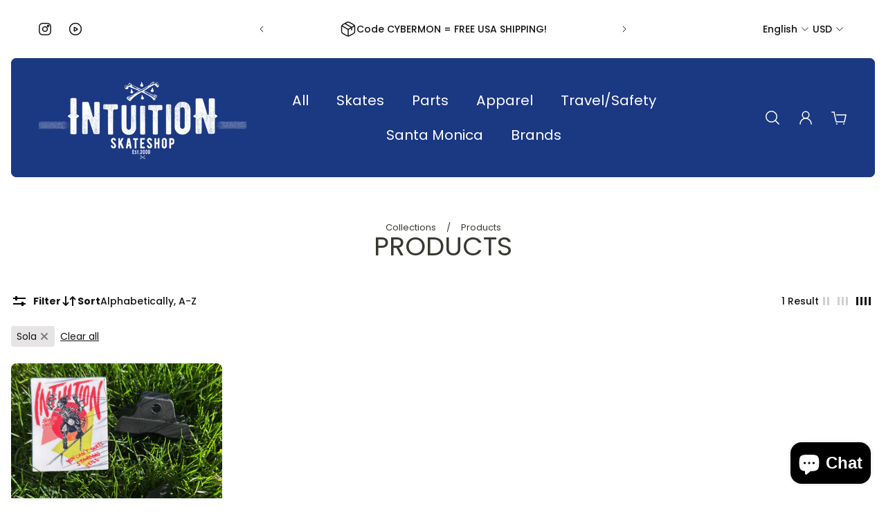

--- FILE ---
content_type: text/html; charset=utf-8
request_url: https://www.intuitionskate.com/collections/all?filter.p.vendor=Sola
body_size: 50287
content:
<!doctype html>
<html class='no-js' lang='en'>
  <head>
    <meta charset='utf-8'>
    <meta http-equiv='X-UA-Compatible' content='IE=edge'>
    <meta name='viewport' content='width=device-width,initial-scale=1'>
    <meta name='theme-color' content='secondary'><meta property='og:site_name' content='Intuition Skate Shop'>
<meta property='og:url' content='https://www.intuitionskate.com/collections/all'>
<meta property='og:title' content='Products'>
<meta property='og:type' content='product.group'>
<meta property='og:description' content='Intuition Skate Shop has been the world&#39;s local aggressive inline skate shop since 2000. Inline skates, roller skates, and accessories are proudly sold here.'><meta
    property='og:image'
    content='http://www.intuitionskate.com/cdn/shop/files/INTUITION_NEVERFADE-sm.png?crop=center&height=628&v=1689960079&width=1200'
  >
  <meta
    property='og:image:secure_url'
    content='https://www.intuitionskate.com/cdn/shop/files/INTUITION_NEVERFADE-sm.png?crop=center&height=628&v=1689960079&width=1200'
  >
  <meta property='og:image:width' content='1200'>
  <meta property='og:image:height' content='628'><meta name='twitter:card' content='summary_large_image'>
<meta name='twitter:title' content='Products'>
<meta name='twitter:description' content='Intuition Skate Shop has been the world&#39;s local aggressive inline skate shop since 2000. Inline skates, roller skates, and accessories are proudly sold here.'>

    <link rel='canonical' href='https://www.intuitionskate.com/collections/all'>
    <link rel='preconnect' href='https://cdn.shopify.com' crossorigin>
    <link rel='preconnect' href='https://fonts.shopifycdn.com' crossorigin>

    <title>
      Products
        &ndash; Intuition Skate Shop</title>

    <style data-shopify>:root{/* product card */--gsc-product-card-title-font-family:Poppins, sans-serif;--gsc-product-card-title-font-style:normal;--gsc-product-card-title-font-weight:400;--gsc-product-card-title-transform:none;--gsc-product-card-title-letter-spacing:1px;--gsc-product-card-title-font-size:calc(1.4rem * 1.36);--gsc-product-card-title-line-height:calc(22 / 14);--gsc-product-card-price-font-size:var(--gsc-product-card-price-font-size-lg);--gsc-product-card-price-line-height:var(--gsc-product-card-price-line-height-lg);--gsc-product-card-price-font-weight:700;--gsc-product-sale-badge-background:rgb(219, 255, 0);--gsc-product-sale-badge-color:rgb(45, 45, 45);--gsc-product-sold-out-badge-background:255, 255, 255;--gsc-product-sold-out-badge-color:20, 20, 22;--gsc-product-custom-badge-1-background:rgb(255, 255, 255);--gsc-product-custom-badge-1-color:rgb(0, 0, 0);--gsc-product-custom-badge-2-background:rgb(93, 84, 163);--gsc-product-custom-badge-2-color:rgb(255, 255, 255);--gsc-product-custom-badge-3-background:rgb(163, 103, 84);--gsc-product-custom-badge-3-color:rgb(255, 255, 255);/* product and product card badges */--gsc-product-highlight-price-color:rgb(230, 50, 23);--gsc-product-sale-amount-badge-background:rgb(219, 255, 0);--gsc-product-sale-amount-badge-color:rgb(45, 45, 45);/* cart icon in header */--gsc-header-cart-icon-background-color:#dbff00;--gsc-header-cart-icon-text-color:#383930;/* shipping bar */--gsc-free-shipping-bar-bg:20, 20, 22;--gsc-free-shipping-bar-color:20, 20, 22;/* headings */--gsc-headings-font-family:Poppins, sans-serif;--gsc-headings-font-style:normal;--gsc-headings-font-weight:400;--gsc-headings-text-transform:none;--gsc-headings-letter-spacing:0px;--gsc-headings-word-spacing:0rem;/* body text */--gsc-body-font-family:Poppins, sans-serif;--gsc-body-font-style:normal;--gsc-body-font-weight:400;/* button */--gsc-button-font-family:Poppins, sans-serif;--gsc-button-font-style:normal;--gsc-button-font-weight:400;--gsc-button-letter-spacing:0px;--gsc-button-font-size:calc(1.4rem * 1.1);--gsc-button-line-height:calc(22 / 14);--gsc-button-text-transform:none;/* menu */--gsc-menu-font-family:Poppins, sans-serif;--gsc-menu-font-style:normal;--gsc-menu-font-weight:400;--gsc-menu-font-letter-spacing:0px;--gsc-menu-font-size:calc(var(--gsc-fz-11) * 1.26);--gsc-menu-line-height:calc(24 / 16);--gsc-menu-text-transform:none;/* icons */--gsc-blockquote-icon:url(//www.intuitionskate.com/cdn/shop/t/9/assets/blockquote-icon_small.png?v=135287403125014426651692642401);/* container */--gsc-page-width:1860px;--gsc-default-card-image-ratio:var(--gsc-large-portrait-image-ratio)}.color-default{--gsc-text-color:20, 20, 22;--gsc-background-color:255, 255, 255;--gsc-foreground-color:230, 228, 228;--gsc-border-color:73, 73, 73;--gsc-button-background-color:20, 20, 22;--gsc-button-text-color:255, 255, 255;}body,.color-primary{--gsc-text-color:255, 255, 255;--gsc-background-color:255, 255, 255;--gsc-foreground-color:245, 245, 245;--gsc-border-color:217, 217, 217;--gsc-button-background-color:202, 255, 0;--gsc-button-text-color:34, 34, 34;}.color-secondary{--gsc-text-color:20, 20, 22;--gsc-background-color:255, 255, 255;--gsc-foreground-color:230, 228, 228;--gsc-border-color:73, 73, 73;--gsc-button-background-color:20, 20, 22;--gsc-button-text-color:255, 255, 255;}.color-custom-1{--gsc-text-color:20, 20, 22;--gsc-background-color:245, 245, 245;--gsc-foreground-color:45, 45, 45;--gsc-border-color:73, 73, 73;--gsc-button-background-color:202, 255, 0;--gsc-button-text-color:34, 34, 34;}.color-custom-2{--gsc-text-color:56, 57, 48;--gsc-background-color:255, 255, 255;--gsc-foreground-color:202, 255, 0;--gsc-border-color:20, 20, 22;--gsc-button-background-color:20, 20, 22;--gsc-button-text-color:202, 255, 0;}.color-custom-3{--gsc-text-color:255, 255, 255;--gsc-background-color:27, 56, 130;--gsc-foreground-color:34, 34, 34;--gsc-border-color:34, 34, 34;--gsc-button-background-color:202, 255, 0;--gsc-button-text-color:20, 20, 22;}.color-white{--gsc-text-color:255, 255, 255;--gsc-background-color:0, 0, 0;--gsc-foreground-color:29, 29, 29;--gsc-border-color:255, 255, 255;--gsc-button-background-color:255, 255, 255;--gsc-button-text-color:0, 0, 0;}.color-black{--gsc-text-color:0, 0, 0;--gsc-background-color:255, 255, 255;--gsc-foreground-color:243, 243, 243;--gsc-border-color:0, 0, 0;--gsc-button-background-color:0, 0, 0;--gsc-button-text-color:255, 255, 255;}</style> 
    <link href="//www.intuitionskate.com/cdn/shop/t/9/assets/index.js?v=84025598095325821721692642401" as="script" rel="preload">
    <link href="//www.intuitionskate.com/cdn/shop/t/9/assets/index.css?v=12125331071387598851692642401" rel="stylesheet" type="text/css" media="all" />
    
<link rel='preload' as='font' href='//www.intuitionskate.com/cdn/fonts/poppins/poppins_n4.0ba78fa5af9b0e1a374041b3ceaadf0a43b41362.woff2' type='font/woff2' crossorigin><style data-shopify>
    @font-face {
  font-family: Poppins;
  font-weight: 400;
  font-style: normal;
  font-display: swap;
  src: url("//www.intuitionskate.com/cdn/fonts/poppins/poppins_n4.0ba78fa5af9b0e1a374041b3ceaadf0a43b41362.woff2") format("woff2"),
       url("//www.intuitionskate.com/cdn/fonts/poppins/poppins_n4.214741a72ff2596839fc9760ee7a770386cf16ca.woff") format("woff");
}


    @font-face {
  font-family: Poppins;
  font-weight: 500;
  font-style: normal;
  font-display: swap;
  src: url("//www.intuitionskate.com/cdn/fonts/poppins/poppins_n5.ad5b4b72b59a00358afc706450c864c3c8323842.woff2") format("woff2"),
       url("//www.intuitionskate.com/cdn/fonts/poppins/poppins_n5.33757fdf985af2d24b32fcd84c9a09224d4b2c39.woff") format("woff");
}

    @font-face {
  font-family: Poppins;
  font-weight: 600;
  font-style: normal;
  font-display: swap;
  src: url("//www.intuitionskate.com/cdn/fonts/poppins/poppins_n6.aa29d4918bc243723d56b59572e18228ed0786f6.woff2") format("woff2"),
       url("//www.intuitionskate.com/cdn/fonts/poppins/poppins_n6.5f815d845fe073750885d5b7e619ee00e8111208.woff") format("woff");
}

    @font-face {
  font-family: Poppins;
  font-weight: 700;
  font-style: normal;
  font-display: swap;
  src: url("//www.intuitionskate.com/cdn/fonts/poppins/poppins_n7.56758dcf284489feb014a026f3727f2f20a54626.woff2") format("woff2"),
       url("//www.intuitionskate.com/cdn/fonts/poppins/poppins_n7.f34f55d9b3d3205d2cd6f64955ff4b36f0cfd8da.woff") format("woff");
}


    @font-face {
  font-family: Poppins;
  font-weight: 400;
  font-style: italic;
  font-display: swap;
  src: url("//www.intuitionskate.com/cdn/fonts/poppins/poppins_i4.846ad1e22474f856bd6b81ba4585a60799a9f5d2.woff2") format("woff2"),
       url("//www.intuitionskate.com/cdn/fonts/poppins/poppins_i4.56b43284e8b52fc64c1fd271f289a39e8477e9ec.woff") format("woff");
}

    @font-face {
  font-family: Poppins;
  font-weight: 500;
  font-style: italic;
  font-display: swap;
  src: url("//www.intuitionskate.com/cdn/fonts/poppins/poppins_i5.6acfce842c096080e34792078ef3cb7c3aad24d4.woff2") format("woff2"),
       url("//www.intuitionskate.com/cdn/fonts/poppins/poppins_i5.a49113e4fe0ad7fd7716bd237f1602cbec299b3c.woff") format("woff");
}

    @font-face {
  font-family: Poppins;
  font-weight: 600;
  font-style: italic;
  font-display: swap;
  src: url("//www.intuitionskate.com/cdn/fonts/poppins/poppins_i6.bb8044d6203f492888d626dafda3c2999253e8e9.woff2") format("woff2"),
       url("//www.intuitionskate.com/cdn/fonts/poppins/poppins_i6.e233dec1a61b1e7dead9f920159eda42280a02c3.woff") format("woff");
}

    @font-face {
  font-family: Poppins;
  font-weight: 700;
  font-style: italic;
  font-display: swap;
  src: url("//www.intuitionskate.com/cdn/fonts/poppins/poppins_i7.42fd71da11e9d101e1e6c7932199f925f9eea42d.woff2") format("woff2"),
       url("//www.intuitionskate.com/cdn/fonts/poppins/poppins_i7.ec8499dbd7616004e21155106d13837fff4cf556.woff") format("woff");
}

  </style>










    <script>window.performance && window.performance.mark && window.performance.mark('shopify.content_for_header.start');</script><meta name="google-site-verification" content="KLYJyLLAkj2BYXz0iHNcviU4oqmA5Mm0owmWg91DZv4">
<meta id="shopify-digital-wallet" name="shopify-digital-wallet" content="/2117828/digital_wallets/dialog">
<meta name="shopify-checkout-api-token" content="c10d7700d8a15d405dc2aee26c452eb9">
<meta id="in-context-paypal-metadata" data-shop-id="2117828" data-venmo-supported="true" data-environment="production" data-locale="en_US" data-paypal-v4="true" data-currency="USD">
<link rel="alternate" type="application/atom+xml" title="Feed" href="/collections/all.atom" />
<script async="async" src="/checkouts/internal/preloads.js?locale=en-US"></script>
<link rel="preconnect" href="https://shop.app" crossorigin="anonymous">
<script async="async" src="https://shop.app/checkouts/internal/preloads.js?locale=en-US&shop_id=2117828" crossorigin="anonymous"></script>
<script id="apple-pay-shop-capabilities" type="application/json">{"shopId":2117828,"countryCode":"US","currencyCode":"USD","merchantCapabilities":["supports3DS"],"merchantId":"gid:\/\/shopify\/Shop\/2117828","merchantName":"Intuition Skate Shop","requiredBillingContactFields":["postalAddress","email","phone"],"requiredShippingContactFields":["postalAddress","email","phone"],"shippingType":"shipping","supportedNetworks":["visa","masterCard","amex","discover","elo","jcb"],"total":{"type":"pending","label":"Intuition Skate Shop","amount":"1.00"},"shopifyPaymentsEnabled":true,"supportsSubscriptions":true}</script>
<script id="shopify-features" type="application/json">{"accessToken":"c10d7700d8a15d405dc2aee26c452eb9","betas":["rich-media-storefront-analytics"],"domain":"www.intuitionskate.com","predictiveSearch":true,"shopId":2117828,"locale":"en"}</script>
<script>var Shopify = Shopify || {};
Shopify.shop = "intuitionskate.myshopify.com";
Shopify.locale = "en";
Shopify.currency = {"active":"USD","rate":"1.0"};
Shopify.country = "US";
Shopify.theme = {"name":"Live - Aurora - 8\/23\/2023","id":124069609542,"schema_name":"Aurora","schema_version":"2.0.1","theme_store_id":1770,"role":"main"};
Shopify.theme.handle = "null";
Shopify.theme.style = {"id":null,"handle":null};
Shopify.cdnHost = "www.intuitionskate.com/cdn";
Shopify.routes = Shopify.routes || {};
Shopify.routes.root = "/";</script>
<script type="module">!function(o){(o.Shopify=o.Shopify||{}).modules=!0}(window);</script>
<script>!function(o){function n(){var o=[];function n(){o.push(Array.prototype.slice.apply(arguments))}return n.q=o,n}var t=o.Shopify=o.Shopify||{};t.loadFeatures=n(),t.autoloadFeatures=n()}(window);</script>
<script>
  window.ShopifyPay = window.ShopifyPay || {};
  window.ShopifyPay.apiHost = "shop.app\/pay";
  window.ShopifyPay.redirectState = null;
</script>
<script id="shop-js-analytics" type="application/json">{"pageType":"collection"}</script>
<script defer="defer" async type="module" src="//www.intuitionskate.com/cdn/shopifycloud/shop-js/modules/v2/client.init-shop-cart-sync_WVOgQShq.en.esm.js"></script>
<script defer="defer" async type="module" src="//www.intuitionskate.com/cdn/shopifycloud/shop-js/modules/v2/chunk.common_C_13GLB1.esm.js"></script>
<script defer="defer" async type="module" src="//www.intuitionskate.com/cdn/shopifycloud/shop-js/modules/v2/chunk.modal_CLfMGd0m.esm.js"></script>
<script type="module">
  await import("//www.intuitionskate.com/cdn/shopifycloud/shop-js/modules/v2/client.init-shop-cart-sync_WVOgQShq.en.esm.js");
await import("//www.intuitionskate.com/cdn/shopifycloud/shop-js/modules/v2/chunk.common_C_13GLB1.esm.js");
await import("//www.intuitionskate.com/cdn/shopifycloud/shop-js/modules/v2/chunk.modal_CLfMGd0m.esm.js");

  window.Shopify.SignInWithShop?.initShopCartSync?.({"fedCMEnabled":true,"windoidEnabled":true});

</script>
<script>
  window.Shopify = window.Shopify || {};
  if (!window.Shopify.featureAssets) window.Shopify.featureAssets = {};
  window.Shopify.featureAssets['shop-js'] = {"shop-cart-sync":["modules/v2/client.shop-cart-sync_DuR37GeY.en.esm.js","modules/v2/chunk.common_C_13GLB1.esm.js","modules/v2/chunk.modal_CLfMGd0m.esm.js"],"init-fed-cm":["modules/v2/client.init-fed-cm_BucUoe6W.en.esm.js","modules/v2/chunk.common_C_13GLB1.esm.js","modules/v2/chunk.modal_CLfMGd0m.esm.js"],"shop-toast-manager":["modules/v2/client.shop-toast-manager_B0JfrpKj.en.esm.js","modules/v2/chunk.common_C_13GLB1.esm.js","modules/v2/chunk.modal_CLfMGd0m.esm.js"],"init-shop-cart-sync":["modules/v2/client.init-shop-cart-sync_WVOgQShq.en.esm.js","modules/v2/chunk.common_C_13GLB1.esm.js","modules/v2/chunk.modal_CLfMGd0m.esm.js"],"shop-button":["modules/v2/client.shop-button_B_U3bv27.en.esm.js","modules/v2/chunk.common_C_13GLB1.esm.js","modules/v2/chunk.modal_CLfMGd0m.esm.js"],"init-windoid":["modules/v2/client.init-windoid_DuP9q_di.en.esm.js","modules/v2/chunk.common_C_13GLB1.esm.js","modules/v2/chunk.modal_CLfMGd0m.esm.js"],"shop-cash-offers":["modules/v2/client.shop-cash-offers_BmULhtno.en.esm.js","modules/v2/chunk.common_C_13GLB1.esm.js","modules/v2/chunk.modal_CLfMGd0m.esm.js"],"pay-button":["modules/v2/client.pay-button_CrPSEbOK.en.esm.js","modules/v2/chunk.common_C_13GLB1.esm.js","modules/v2/chunk.modal_CLfMGd0m.esm.js"],"init-customer-accounts":["modules/v2/client.init-customer-accounts_jNk9cPYQ.en.esm.js","modules/v2/client.shop-login-button_DJ5ldayH.en.esm.js","modules/v2/chunk.common_C_13GLB1.esm.js","modules/v2/chunk.modal_CLfMGd0m.esm.js"],"avatar":["modules/v2/client.avatar_BTnouDA3.en.esm.js"],"checkout-modal":["modules/v2/client.checkout-modal_pBPyh9w8.en.esm.js","modules/v2/chunk.common_C_13GLB1.esm.js","modules/v2/chunk.modal_CLfMGd0m.esm.js"],"init-shop-for-new-customer-accounts":["modules/v2/client.init-shop-for-new-customer-accounts_BUoCy7a5.en.esm.js","modules/v2/client.shop-login-button_DJ5ldayH.en.esm.js","modules/v2/chunk.common_C_13GLB1.esm.js","modules/v2/chunk.modal_CLfMGd0m.esm.js"],"init-customer-accounts-sign-up":["modules/v2/client.init-customer-accounts-sign-up_CnczCz9H.en.esm.js","modules/v2/client.shop-login-button_DJ5ldayH.en.esm.js","modules/v2/chunk.common_C_13GLB1.esm.js","modules/v2/chunk.modal_CLfMGd0m.esm.js"],"init-shop-email-lookup-coordinator":["modules/v2/client.init-shop-email-lookup-coordinator_CzjY5t9o.en.esm.js","modules/v2/chunk.common_C_13GLB1.esm.js","modules/v2/chunk.modal_CLfMGd0m.esm.js"],"shop-follow-button":["modules/v2/client.shop-follow-button_CsYC63q7.en.esm.js","modules/v2/chunk.common_C_13GLB1.esm.js","modules/v2/chunk.modal_CLfMGd0m.esm.js"],"shop-login-button":["modules/v2/client.shop-login-button_DJ5ldayH.en.esm.js","modules/v2/chunk.common_C_13GLB1.esm.js","modules/v2/chunk.modal_CLfMGd0m.esm.js"],"shop-login":["modules/v2/client.shop-login_B9ccPdmx.en.esm.js","modules/v2/chunk.common_C_13GLB1.esm.js","modules/v2/chunk.modal_CLfMGd0m.esm.js"],"lead-capture":["modules/v2/client.lead-capture_D0K_KgYb.en.esm.js","modules/v2/chunk.common_C_13GLB1.esm.js","modules/v2/chunk.modal_CLfMGd0m.esm.js"],"payment-terms":["modules/v2/client.payment-terms_BWmiNN46.en.esm.js","modules/v2/chunk.common_C_13GLB1.esm.js","modules/v2/chunk.modal_CLfMGd0m.esm.js"]};
</script>
<script>(function() {
  var isLoaded = false;
  function asyncLoad() {
    if (isLoaded) return;
    isLoaded = true;
    var urls = ["https:\/\/chimpstatic.com\/mcjs-connected\/js\/users\/c75f6d6c2b2e10b0fdfd3768d\/21c4cb4d7d910c09f1e892922.js?shop=intuitionskate.myshopify.com"];
    for (var i = 0; i < urls.length; i++) {
      var s = document.createElement('script');
      s.type = 'text/javascript';
      s.async = true;
      s.src = urls[i];
      var x = document.getElementsByTagName('script')[0];
      x.parentNode.insertBefore(s, x);
    }
  };
  if(window.attachEvent) {
    window.attachEvent('onload', asyncLoad);
  } else {
    window.addEventListener('load', asyncLoad, false);
  }
})();</script>
<script id="__st">var __st={"a":2117828,"offset":-18000,"reqid":"168eab47-fbe0-4901-a8ce-d1744d7cd64a-1769564239","pageurl":"www.intuitionskate.com\/collections\/all?filter.p.vendor=Sola","u":"13670e0b9b82","p":"collection"};</script>
<script>window.ShopifyPaypalV4VisibilityTracking = true;</script>
<script id="captcha-bootstrap">!function(){'use strict';const t='contact',e='account',n='new_comment',o=[[t,t],['blogs',n],['comments',n],[t,'customer']],c=[[e,'customer_login'],[e,'guest_login'],[e,'recover_customer_password'],[e,'create_customer']],r=t=>t.map((([t,e])=>`form[action*='/${t}']:not([data-nocaptcha='true']) input[name='form_type'][value='${e}']`)).join(','),a=t=>()=>t?[...document.querySelectorAll(t)].map((t=>t.form)):[];function s(){const t=[...o],e=r(t);return a(e)}const i='password',u='form_key',d=['recaptcha-v3-token','g-recaptcha-response','h-captcha-response',i],f=()=>{try{return window.sessionStorage}catch{return}},m='__shopify_v',_=t=>t.elements[u];function p(t,e,n=!1){try{const o=window.sessionStorage,c=JSON.parse(o.getItem(e)),{data:r}=function(t){const{data:e,action:n}=t;return t[m]||n?{data:e,action:n}:{data:t,action:n}}(c);for(const[e,n]of Object.entries(r))t.elements[e]&&(t.elements[e].value=n);n&&o.removeItem(e)}catch(o){console.error('form repopulation failed',{error:o})}}const l='form_type',E='cptcha';function T(t){t.dataset[E]=!0}const w=window,h=w.document,L='Shopify',v='ce_forms',y='captcha';let A=!1;((t,e)=>{const n=(g='f06e6c50-85a8-45c8-87d0-21a2b65856fe',I='https://cdn.shopify.com/shopifycloud/storefront-forms-hcaptcha/ce_storefront_forms_captcha_hcaptcha.v1.5.2.iife.js',D={infoText:'Protected by hCaptcha',privacyText:'Privacy',termsText:'Terms'},(t,e,n)=>{const o=w[L][v],c=o.bindForm;if(c)return c(t,g,e,D).then(n);var r;o.q.push([[t,g,e,D],n]),r=I,A||(h.body.append(Object.assign(h.createElement('script'),{id:'captcha-provider',async:!0,src:r})),A=!0)});var g,I,D;w[L]=w[L]||{},w[L][v]=w[L][v]||{},w[L][v].q=[],w[L][y]=w[L][y]||{},w[L][y].protect=function(t,e){n(t,void 0,e),T(t)},Object.freeze(w[L][y]),function(t,e,n,w,h,L){const[v,y,A,g]=function(t,e,n){const i=e?o:[],u=t?c:[],d=[...i,...u],f=r(d),m=r(i),_=r(d.filter((([t,e])=>n.includes(e))));return[a(f),a(m),a(_),s()]}(w,h,L),I=t=>{const e=t.target;return e instanceof HTMLFormElement?e:e&&e.form},D=t=>v().includes(t);t.addEventListener('submit',(t=>{const e=I(t);if(!e)return;const n=D(e)&&!e.dataset.hcaptchaBound&&!e.dataset.recaptchaBound,o=_(e),c=g().includes(e)&&(!o||!o.value);(n||c)&&t.preventDefault(),c&&!n&&(function(t){try{if(!f())return;!function(t){const e=f();if(!e)return;const n=_(t);if(!n)return;const o=n.value;o&&e.removeItem(o)}(t);const e=Array.from(Array(32),(()=>Math.random().toString(36)[2])).join('');!function(t,e){_(t)||t.append(Object.assign(document.createElement('input'),{type:'hidden',name:u})),t.elements[u].value=e}(t,e),function(t,e){const n=f();if(!n)return;const o=[...t.querySelectorAll(`input[type='${i}']`)].map((({name:t})=>t)),c=[...d,...o],r={};for(const[a,s]of new FormData(t).entries())c.includes(a)||(r[a]=s);n.setItem(e,JSON.stringify({[m]:1,action:t.action,data:r}))}(t,e)}catch(e){console.error('failed to persist form',e)}}(e),e.submit())}));const S=(t,e)=>{t&&!t.dataset[E]&&(n(t,e.some((e=>e===t))),T(t))};for(const o of['focusin','change'])t.addEventListener(o,(t=>{const e=I(t);D(e)&&S(e,y())}));const B=e.get('form_key'),M=e.get(l),P=B&&M;t.addEventListener('DOMContentLoaded',(()=>{const t=y();if(P)for(const e of t)e.elements[l].value===M&&p(e,B);[...new Set([...A(),...v().filter((t=>'true'===t.dataset.shopifyCaptcha))])].forEach((e=>S(e,t)))}))}(h,new URLSearchParams(w.location.search),n,t,e,['guest_login'])})(!0,!0)}();</script>
<script integrity="sha256-4kQ18oKyAcykRKYeNunJcIwy7WH5gtpwJnB7kiuLZ1E=" data-source-attribution="shopify.loadfeatures" defer="defer" src="//www.intuitionskate.com/cdn/shopifycloud/storefront/assets/storefront/load_feature-a0a9edcb.js" crossorigin="anonymous"></script>
<script crossorigin="anonymous" defer="defer" src="//www.intuitionskate.com/cdn/shopifycloud/storefront/assets/shopify_pay/storefront-65b4c6d7.js?v=20250812"></script>
<script data-source-attribution="shopify.dynamic_checkout.dynamic.init">var Shopify=Shopify||{};Shopify.PaymentButton=Shopify.PaymentButton||{isStorefrontPortableWallets:!0,init:function(){window.Shopify.PaymentButton.init=function(){};var t=document.createElement("script");t.src="https://www.intuitionskate.com/cdn/shopifycloud/portable-wallets/latest/portable-wallets.en.js",t.type="module",document.head.appendChild(t)}};
</script>
<script data-source-attribution="shopify.dynamic_checkout.buyer_consent">
  function portableWalletsHideBuyerConsent(e){var t=document.getElementById("shopify-buyer-consent"),n=document.getElementById("shopify-subscription-policy-button");t&&n&&(t.classList.add("hidden"),t.setAttribute("aria-hidden","true"),n.removeEventListener("click",e))}function portableWalletsShowBuyerConsent(e){var t=document.getElementById("shopify-buyer-consent"),n=document.getElementById("shopify-subscription-policy-button");t&&n&&(t.classList.remove("hidden"),t.removeAttribute("aria-hidden"),n.addEventListener("click",e))}window.Shopify?.PaymentButton&&(window.Shopify.PaymentButton.hideBuyerConsent=portableWalletsHideBuyerConsent,window.Shopify.PaymentButton.showBuyerConsent=portableWalletsShowBuyerConsent);
</script>
<script data-source-attribution="shopify.dynamic_checkout.cart.bootstrap">document.addEventListener("DOMContentLoaded",(function(){function t(){return document.querySelector("shopify-accelerated-checkout-cart, shopify-accelerated-checkout")}if(t())Shopify.PaymentButton.init();else{new MutationObserver((function(e,n){t()&&(Shopify.PaymentButton.init(),n.disconnect())})).observe(document.body,{childList:!0,subtree:!0})}}));
</script>
<link id="shopify-accelerated-checkout-styles" rel="stylesheet" media="screen" href="https://www.intuitionskate.com/cdn/shopifycloud/portable-wallets/latest/accelerated-checkout-backwards-compat.css" crossorigin="anonymous">
<style id="shopify-accelerated-checkout-cart">
        #shopify-buyer-consent {
  margin-top: 1em;
  display: inline-block;
  width: 100%;
}

#shopify-buyer-consent.hidden {
  display: none;
}

#shopify-subscription-policy-button {
  background: none;
  border: none;
  padding: 0;
  text-decoration: underline;
  font-size: inherit;
  cursor: pointer;
}

#shopify-subscription-policy-button::before {
  box-shadow: none;
}

      </style>

<script>window.performance && window.performance.mark && window.performance.mark('shopify.content_for_header.end');</script>
  <script src="https://cdn.shopify.com/extensions/e8878072-2f6b-4e89-8082-94b04320908d/inbox-1254/assets/inbox-chat-loader.js" type="text/javascript" defer="defer"></script>
<link href="https://monorail-edge.shopifysvc.com" rel="dns-prefetch">
<script>(function(){if ("sendBeacon" in navigator && "performance" in window) {try {var session_token_from_headers = performance.getEntriesByType('navigation')[0].serverTiming.find(x => x.name == '_s').description;} catch {var session_token_from_headers = undefined;}var session_cookie_matches = document.cookie.match(/_shopify_s=([^;]*)/);var session_token_from_cookie = session_cookie_matches && session_cookie_matches.length === 2 ? session_cookie_matches[1] : "";var session_token = session_token_from_headers || session_token_from_cookie || "";function handle_abandonment_event(e) {var entries = performance.getEntries().filter(function(entry) {return /monorail-edge.shopifysvc.com/.test(entry.name);});if (!window.abandonment_tracked && entries.length === 0) {window.abandonment_tracked = true;var currentMs = Date.now();var navigation_start = performance.timing.navigationStart;var payload = {shop_id: 2117828,url: window.location.href,navigation_start,duration: currentMs - navigation_start,session_token,page_type: "collection"};window.navigator.sendBeacon("https://monorail-edge.shopifysvc.com/v1/produce", JSON.stringify({schema_id: "online_store_buyer_site_abandonment/1.1",payload: payload,metadata: {event_created_at_ms: currentMs,event_sent_at_ms: currentMs}}));}}window.addEventListener('pagehide', handle_abandonment_event);}}());</script>
<script id="web-pixels-manager-setup">(function e(e,d,r,n,o){if(void 0===o&&(o={}),!Boolean(null===(a=null===(i=window.Shopify)||void 0===i?void 0:i.analytics)||void 0===a?void 0:a.replayQueue)){var i,a;window.Shopify=window.Shopify||{};var t=window.Shopify;t.analytics=t.analytics||{};var s=t.analytics;s.replayQueue=[],s.publish=function(e,d,r){return s.replayQueue.push([e,d,r]),!0};try{self.performance.mark("wpm:start")}catch(e){}var l=function(){var e={modern:/Edge?\/(1{2}[4-9]|1[2-9]\d|[2-9]\d{2}|\d{4,})\.\d+(\.\d+|)|Firefox\/(1{2}[4-9]|1[2-9]\d|[2-9]\d{2}|\d{4,})\.\d+(\.\d+|)|Chrom(ium|e)\/(9{2}|\d{3,})\.\d+(\.\d+|)|(Maci|X1{2}).+ Version\/(15\.\d+|(1[6-9]|[2-9]\d|\d{3,})\.\d+)([,.]\d+|)( \(\w+\)|)( Mobile\/\w+|) Safari\/|Chrome.+OPR\/(9{2}|\d{3,})\.\d+\.\d+|(CPU[ +]OS|iPhone[ +]OS|CPU[ +]iPhone|CPU IPhone OS|CPU iPad OS)[ +]+(15[._]\d+|(1[6-9]|[2-9]\d|\d{3,})[._]\d+)([._]\d+|)|Android:?[ /-](13[3-9]|1[4-9]\d|[2-9]\d{2}|\d{4,})(\.\d+|)(\.\d+|)|Android.+Firefox\/(13[5-9]|1[4-9]\d|[2-9]\d{2}|\d{4,})\.\d+(\.\d+|)|Android.+Chrom(ium|e)\/(13[3-9]|1[4-9]\d|[2-9]\d{2}|\d{4,})\.\d+(\.\d+|)|SamsungBrowser\/([2-9]\d|\d{3,})\.\d+/,legacy:/Edge?\/(1[6-9]|[2-9]\d|\d{3,})\.\d+(\.\d+|)|Firefox\/(5[4-9]|[6-9]\d|\d{3,})\.\d+(\.\d+|)|Chrom(ium|e)\/(5[1-9]|[6-9]\d|\d{3,})\.\d+(\.\d+|)([\d.]+$|.*Safari\/(?![\d.]+ Edge\/[\d.]+$))|(Maci|X1{2}).+ Version\/(10\.\d+|(1[1-9]|[2-9]\d|\d{3,})\.\d+)([,.]\d+|)( \(\w+\)|)( Mobile\/\w+|) Safari\/|Chrome.+OPR\/(3[89]|[4-9]\d|\d{3,})\.\d+\.\d+|(CPU[ +]OS|iPhone[ +]OS|CPU[ +]iPhone|CPU IPhone OS|CPU iPad OS)[ +]+(10[._]\d+|(1[1-9]|[2-9]\d|\d{3,})[._]\d+)([._]\d+|)|Android:?[ /-](13[3-9]|1[4-9]\d|[2-9]\d{2}|\d{4,})(\.\d+|)(\.\d+|)|Mobile Safari.+OPR\/([89]\d|\d{3,})\.\d+\.\d+|Android.+Firefox\/(13[5-9]|1[4-9]\d|[2-9]\d{2}|\d{4,})\.\d+(\.\d+|)|Android.+Chrom(ium|e)\/(13[3-9]|1[4-9]\d|[2-9]\d{2}|\d{4,})\.\d+(\.\d+|)|Android.+(UC? ?Browser|UCWEB|U3)[ /]?(15\.([5-9]|\d{2,})|(1[6-9]|[2-9]\d|\d{3,})\.\d+)\.\d+|SamsungBrowser\/(5\.\d+|([6-9]|\d{2,})\.\d+)|Android.+MQ{2}Browser\/(14(\.(9|\d{2,})|)|(1[5-9]|[2-9]\d|\d{3,})(\.\d+|))(\.\d+|)|K[Aa][Ii]OS\/(3\.\d+|([4-9]|\d{2,})\.\d+)(\.\d+|)/},d=e.modern,r=e.legacy,n=navigator.userAgent;return n.match(d)?"modern":n.match(r)?"legacy":"unknown"}(),u="modern"===l?"modern":"legacy",c=(null!=n?n:{modern:"",legacy:""})[u],f=function(e){return[e.baseUrl,"/wpm","/b",e.hashVersion,"modern"===e.buildTarget?"m":"l",".js"].join("")}({baseUrl:d,hashVersion:r,buildTarget:u}),m=function(e){var d=e.version,r=e.bundleTarget,n=e.surface,o=e.pageUrl,i=e.monorailEndpoint;return{emit:function(e){var a=e.status,t=e.errorMsg,s=(new Date).getTime(),l=JSON.stringify({metadata:{event_sent_at_ms:s},events:[{schema_id:"web_pixels_manager_load/3.1",payload:{version:d,bundle_target:r,page_url:o,status:a,surface:n,error_msg:t},metadata:{event_created_at_ms:s}}]});if(!i)return console&&console.warn&&console.warn("[Web Pixels Manager] No Monorail endpoint provided, skipping logging."),!1;try{return self.navigator.sendBeacon.bind(self.navigator)(i,l)}catch(e){}var u=new XMLHttpRequest;try{return u.open("POST",i,!0),u.setRequestHeader("Content-Type","text/plain"),u.send(l),!0}catch(e){return console&&console.warn&&console.warn("[Web Pixels Manager] Got an unhandled error while logging to Monorail."),!1}}}}({version:r,bundleTarget:l,surface:e.surface,pageUrl:self.location.href,monorailEndpoint:e.monorailEndpoint});try{o.browserTarget=l,function(e){var d=e.src,r=e.async,n=void 0===r||r,o=e.onload,i=e.onerror,a=e.sri,t=e.scriptDataAttributes,s=void 0===t?{}:t,l=document.createElement("script"),u=document.querySelector("head"),c=document.querySelector("body");if(l.async=n,l.src=d,a&&(l.integrity=a,l.crossOrigin="anonymous"),s)for(var f in s)if(Object.prototype.hasOwnProperty.call(s,f))try{l.dataset[f]=s[f]}catch(e){}if(o&&l.addEventListener("load",o),i&&l.addEventListener("error",i),u)u.appendChild(l);else{if(!c)throw new Error("Did not find a head or body element to append the script");c.appendChild(l)}}({src:f,async:!0,onload:function(){if(!function(){var e,d;return Boolean(null===(d=null===(e=window.Shopify)||void 0===e?void 0:e.analytics)||void 0===d?void 0:d.initialized)}()){var d=window.webPixelsManager.init(e)||void 0;if(d){var r=window.Shopify.analytics;r.replayQueue.forEach((function(e){var r=e[0],n=e[1],o=e[2];d.publishCustomEvent(r,n,o)})),r.replayQueue=[],r.publish=d.publishCustomEvent,r.visitor=d.visitor,r.initialized=!0}}},onerror:function(){return m.emit({status:"failed",errorMsg:"".concat(f," has failed to load")})},sri:function(e){var d=/^sha384-[A-Za-z0-9+/=]+$/;return"string"==typeof e&&d.test(e)}(c)?c:"",scriptDataAttributes:o}),m.emit({status:"loading"})}catch(e){m.emit({status:"failed",errorMsg:(null==e?void 0:e.message)||"Unknown error"})}}})({shopId: 2117828,storefrontBaseUrl: "https://www.intuitionskate.com",extensionsBaseUrl: "https://extensions.shopifycdn.com/cdn/shopifycloud/web-pixels-manager",monorailEndpoint: "https://monorail-edge.shopifysvc.com/unstable/produce_batch",surface: "storefront-renderer",enabledBetaFlags: ["2dca8a86"],webPixelsConfigList: [{"id":"481853510","configuration":"{\"config\":\"{\\\"pixel_id\\\":\\\"GT-TWZS46S\\\",\\\"target_country\\\":\\\"US\\\",\\\"gtag_events\\\":[{\\\"type\\\":\\\"purchase\\\",\\\"action_label\\\":\\\"MC-2N2PGH42JW\\\"},{\\\"type\\\":\\\"page_view\\\",\\\"action_label\\\":\\\"MC-2N2PGH42JW\\\"},{\\\"type\\\":\\\"view_item\\\",\\\"action_label\\\":\\\"MC-2N2PGH42JW\\\"}],\\\"enable_monitoring_mode\\\":false}\"}","eventPayloadVersion":"v1","runtimeContext":"OPEN","scriptVersion":"b2a88bafab3e21179ed38636efcd8a93","type":"APP","apiClientId":1780363,"privacyPurposes":[],"dataSharingAdjustments":{"protectedCustomerApprovalScopes":["read_customer_address","read_customer_email","read_customer_name","read_customer_personal_data","read_customer_phone"]}},{"id":"96698438","eventPayloadVersion":"v1","runtimeContext":"LAX","scriptVersion":"1","type":"CUSTOM","privacyPurposes":["ANALYTICS"],"name":"Google Analytics tag (migrated)"},{"id":"shopify-app-pixel","configuration":"{}","eventPayloadVersion":"v1","runtimeContext":"STRICT","scriptVersion":"0450","apiClientId":"shopify-pixel","type":"APP","privacyPurposes":["ANALYTICS","MARKETING"]},{"id":"shopify-custom-pixel","eventPayloadVersion":"v1","runtimeContext":"LAX","scriptVersion":"0450","apiClientId":"shopify-pixel","type":"CUSTOM","privacyPurposes":["ANALYTICS","MARKETING"]}],isMerchantRequest: false,initData: {"shop":{"name":"Intuition Skate Shop","paymentSettings":{"currencyCode":"USD"},"myshopifyDomain":"intuitionskate.myshopify.com","countryCode":"US","storefrontUrl":"https:\/\/www.intuitionskate.com"},"customer":null,"cart":null,"checkout":null,"productVariants":[],"purchasingCompany":null},},"https://www.intuitionskate.com/cdn","fcfee988w5aeb613cpc8e4bc33m6693e112",{"modern":"","legacy":""},{"shopId":"2117828","storefrontBaseUrl":"https:\/\/www.intuitionskate.com","extensionBaseUrl":"https:\/\/extensions.shopifycdn.com\/cdn\/shopifycloud\/web-pixels-manager","surface":"storefront-renderer","enabledBetaFlags":"[\"2dca8a86\"]","isMerchantRequest":"false","hashVersion":"fcfee988w5aeb613cpc8e4bc33m6693e112","publish":"custom","events":"[[\"page_viewed\",{}],[\"collection_viewed\",{\"collection\":{\"id\":\"\",\"title\":\"Products\",\"productVariants\":[{\"price\":{\"amount\":24.9,\"currencyCode\":\"USD\"},\"product\":{\"title\":\"Sola Equipment Plastic H-Block\",\"vendor\":\"Sola\",\"id\":\"8159971508294\",\"untranslatedTitle\":\"Sola Equipment Plastic H-Block\",\"url\":\"\/products\/sola-equipment-plastic-h-block?_pos=1\u0026_fid=139680f65\u0026_ss=c\",\"type\":\"Inline Frames\"},\"id\":\"44435712344134\",\"image\":{\"src\":\"\/\/www.intuitionskate.com\/cdn\/shop\/files\/125845E6-7DDD-4747-8FF7-04B8D96E4833.jpg?v=1767911845\"},\"sku\":\"SOLAPLASTICHBLKBLK\",\"title\":\"Black \/ One Size \/ Pair\",\"untranslatedTitle\":\"Black \/ One Size \/ Pair\"}]}}]]"});</script><script>
  window.ShopifyAnalytics = window.ShopifyAnalytics || {};
  window.ShopifyAnalytics.meta = window.ShopifyAnalytics.meta || {};
  window.ShopifyAnalytics.meta.currency = 'USD';
  var meta = {"products":[{"id":8159971508294,"gid":"gid:\/\/shopify\/Product\/8159971508294","vendor":"Sola","type":"Inline Frames","handle":"sola-equipment-plastic-h-block","variants":[{"id":44435712344134,"price":2490,"name":"Sola Equipment Plastic H-Block - Black \/ One Size \/ Pair","public_title":"Black \/ One Size \/ Pair","sku":"SOLAPLASTICHBLKBLK"}],"remote":false}],"page":{"pageType":"collection","requestId":"168eab47-fbe0-4901-a8ce-d1744d7cd64a-1769564239"}};
  for (var attr in meta) {
    window.ShopifyAnalytics.meta[attr] = meta[attr];
  }
</script>
<script class="analytics">
  (function () {
    var customDocumentWrite = function(content) {
      var jquery = null;

      if (window.jQuery) {
        jquery = window.jQuery;
      } else if (window.Checkout && window.Checkout.$) {
        jquery = window.Checkout.$;
      }

      if (jquery) {
        jquery('body').append(content);
      }
    };

    var hasLoggedConversion = function(token) {
      if (token) {
        return document.cookie.indexOf('loggedConversion=' + token) !== -1;
      }
      return false;
    }

    var setCookieIfConversion = function(token) {
      if (token) {
        var twoMonthsFromNow = new Date(Date.now());
        twoMonthsFromNow.setMonth(twoMonthsFromNow.getMonth() + 2);

        document.cookie = 'loggedConversion=' + token + '; expires=' + twoMonthsFromNow;
      }
    }

    var trekkie = window.ShopifyAnalytics.lib = window.trekkie = window.trekkie || [];
    if (trekkie.integrations) {
      return;
    }
    trekkie.methods = [
      'identify',
      'page',
      'ready',
      'track',
      'trackForm',
      'trackLink'
    ];
    trekkie.factory = function(method) {
      return function() {
        var args = Array.prototype.slice.call(arguments);
        args.unshift(method);
        trekkie.push(args);
        return trekkie;
      };
    };
    for (var i = 0; i < trekkie.methods.length; i++) {
      var key = trekkie.methods[i];
      trekkie[key] = trekkie.factory(key);
    }
    trekkie.load = function(config) {
      trekkie.config = config || {};
      trekkie.config.initialDocumentCookie = document.cookie;
      var first = document.getElementsByTagName('script')[0];
      var script = document.createElement('script');
      script.type = 'text/javascript';
      script.onerror = function(e) {
        var scriptFallback = document.createElement('script');
        scriptFallback.type = 'text/javascript';
        scriptFallback.onerror = function(error) {
                var Monorail = {
      produce: function produce(monorailDomain, schemaId, payload) {
        var currentMs = new Date().getTime();
        var event = {
          schema_id: schemaId,
          payload: payload,
          metadata: {
            event_created_at_ms: currentMs,
            event_sent_at_ms: currentMs
          }
        };
        return Monorail.sendRequest("https://" + monorailDomain + "/v1/produce", JSON.stringify(event));
      },
      sendRequest: function sendRequest(endpointUrl, payload) {
        // Try the sendBeacon API
        if (window && window.navigator && typeof window.navigator.sendBeacon === 'function' && typeof window.Blob === 'function' && !Monorail.isIos12()) {
          var blobData = new window.Blob([payload], {
            type: 'text/plain'
          });

          if (window.navigator.sendBeacon(endpointUrl, blobData)) {
            return true;
          } // sendBeacon was not successful

        } // XHR beacon

        var xhr = new XMLHttpRequest();

        try {
          xhr.open('POST', endpointUrl);
          xhr.setRequestHeader('Content-Type', 'text/plain');
          xhr.send(payload);
        } catch (e) {
          console.log(e);
        }

        return false;
      },
      isIos12: function isIos12() {
        return window.navigator.userAgent.lastIndexOf('iPhone; CPU iPhone OS 12_') !== -1 || window.navigator.userAgent.lastIndexOf('iPad; CPU OS 12_') !== -1;
      }
    };
    Monorail.produce('monorail-edge.shopifysvc.com',
      'trekkie_storefront_load_errors/1.1',
      {shop_id: 2117828,
      theme_id: 124069609542,
      app_name: "storefront",
      context_url: window.location.href,
      source_url: "//www.intuitionskate.com/cdn/s/trekkie.storefront.a804e9514e4efded663580eddd6991fcc12b5451.min.js"});

        };
        scriptFallback.async = true;
        scriptFallback.src = '//www.intuitionskate.com/cdn/s/trekkie.storefront.a804e9514e4efded663580eddd6991fcc12b5451.min.js';
        first.parentNode.insertBefore(scriptFallback, first);
      };
      script.async = true;
      script.src = '//www.intuitionskate.com/cdn/s/trekkie.storefront.a804e9514e4efded663580eddd6991fcc12b5451.min.js';
      first.parentNode.insertBefore(script, first);
    };
    trekkie.load(
      {"Trekkie":{"appName":"storefront","development":false,"defaultAttributes":{"shopId":2117828,"isMerchantRequest":null,"themeId":124069609542,"themeCityHash":"12159002509309986049","contentLanguage":"en","currency":"USD","eventMetadataId":"dd6d15b9-d8a7-4c32-a6a0-ef0d4296d81c"},"isServerSideCookieWritingEnabled":true,"monorailRegion":"shop_domain","enabledBetaFlags":["65f19447","b5387b81"]},"Session Attribution":{},"S2S":{"facebookCapiEnabled":false,"source":"trekkie-storefront-renderer","apiClientId":580111}}
    );

    var loaded = false;
    trekkie.ready(function() {
      if (loaded) return;
      loaded = true;

      window.ShopifyAnalytics.lib = window.trekkie;

      var originalDocumentWrite = document.write;
      document.write = customDocumentWrite;
      try { window.ShopifyAnalytics.merchantGoogleAnalytics.call(this); } catch(error) {};
      document.write = originalDocumentWrite;

      window.ShopifyAnalytics.lib.page(null,{"pageType":"collection","requestId":"168eab47-fbe0-4901-a8ce-d1744d7cd64a-1769564239","shopifyEmitted":true});

      var match = window.location.pathname.match(/checkouts\/(.+)\/(thank_you|post_purchase)/)
      var token = match? match[1]: undefined;
      if (!hasLoggedConversion(token)) {
        setCookieIfConversion(token);
        window.ShopifyAnalytics.lib.track("Viewed Product Category",{"currency":"USD","category":"Collection: all","collectionName":"all","nonInteraction":true},undefined,undefined,{"shopifyEmitted":true});
      }
    });


        var eventsListenerScript = document.createElement('script');
        eventsListenerScript.async = true;
        eventsListenerScript.src = "//www.intuitionskate.com/cdn/shopifycloud/storefront/assets/shop_events_listener-3da45d37.js";
        document.getElementsByTagName('head')[0].appendChild(eventsListenerScript);

})();</script>
  <script>
  if (!window.ga || (window.ga && typeof window.ga !== 'function')) {
    window.ga = function ga() {
      (window.ga.q = window.ga.q || []).push(arguments);
      if (window.Shopify && window.Shopify.analytics && typeof window.Shopify.analytics.publish === 'function') {
        window.Shopify.analytics.publish("ga_stub_called", {}, {sendTo: "google_osp_migration"});
      }
      console.error("Shopify's Google Analytics stub called with:", Array.from(arguments), "\nSee https://help.shopify.com/manual/promoting-marketing/pixels/pixel-migration#google for more information.");
    };
    if (window.Shopify && window.Shopify.analytics && typeof window.Shopify.analytics.publish === 'function') {
      window.Shopify.analytics.publish("ga_stub_initialized", {}, {sendTo: "google_osp_migration"});
    }
  }
</script>
<script
  defer
  src="https://www.intuitionskate.com/cdn/shopifycloud/perf-kit/shopify-perf-kit-3.0.4.min.js"
  data-application="storefront-renderer"
  data-shop-id="2117828"
  data-render-region="gcp-us-east1"
  data-page-type="collection"
  data-theme-instance-id="124069609542"
  data-theme-name="Aurora"
  data-theme-version="2.0.1"
  data-monorail-region="shop_domain"
  data-resource-timing-sampling-rate="10"
  data-shs="true"
  data-shs-beacon="true"
  data-shs-export-with-fetch="true"
  data-shs-logs-sample-rate="1"
  data-shs-beacon-endpoint="https://www.intuitionskate.com/api/collect"
></script>
</head>
  <body class='color-secondary theme-with-small-rounded-style  theme-with-rounded-style'>
    
      <!-- BEGIN sections: main-header-group -->
<section id="shopify-section-sections--14819620814918__announcement-bar" class="shopify-section shopify-section-group-main-header-group shopify-section-announcement-bar"><div class='announcement-bar section section-sections--14819620814918__announcement-bar color-secondary'>
    <div class='announcement-bar__outer-container container container--full-screen'>
      <div class='announcement-bar__inner-container '>
        <div class='announcement-bar__left-panel'><ul class='social-list announcement-bar__social-list' role='list'><li class='social-list__item'>
        <a href='https://www.instagram.com/intuitionskateshop/' class='link social-list__item-link' aria-label='Instagram'>
    
      <svg
        class='social-list__item-link-icon'
        width='24'
        height='24'
        viewBox='0 0 24 24'
        fill='none'
        xmlns='http://www.w3.org/2000/svg'
      >
        <path d="M1 11.2025C1 7.66936 1 5.90279 1.67667 4.54855C2.29776 3.30556 3.30556 2.29776 4.54855 1.67667C5.90279 1 7.66936 1 11.2025 1H12.7975C16.3306 1 18.0972 1 19.4514 1.67667C20.6944 2.29776 21.7022 3.30556 22.3233 4.54855C23 5.90279 23 7.66936 23 11.2025V12.7975C23 16.3306 23 18.0972 22.3233 19.4514C21.7022 20.6944 20.6944 21.7022 19.4514 22.3233C18.0972 23 16.3306 23 12.7975 23H11.2025C7.66936 23 5.90279 23 4.54855 22.3233C3.30556 21.7022 2.29776 20.6944 1.67667 19.4514C1 18.0972 1 16.3306 1 12.7975V11.2025Z" stroke="currentColor" stroke-width="1.5"/>
        <path d="M16.5833 6.04167C16.5833 6.80106 17.1989 7.41667 17.9583 7.41667C18.7177 7.41667 19.3333 6.80106 19.3333 6.04167C19.3333 5.28228 18.7177 4.66667 17.9583 4.66667C17.1989 4.66667 16.5833 5.28228 16.5833 6.04167Z" stroke="currentColor" stroke-width="1.5"/>
        <path d="M16.5833 12C16.5833 14.5313 14.5313 16.5833 12 16.5833C9.4687 16.5833 7.41667 14.5313 7.41667 12C7.41667 9.4687 9.4687 7.41667 12 7.41667C14.5313 7.41667 16.5833 9.4687 16.5833 12Z" stroke="currentColor" stroke-width="1.5"/>
      </svg>
    
  
</a>
      </li><li class='social-list__item'>
        <a href='https://www.youtube.com/@intuitionskateshop' class='link social-list__item-link' aria-label='Youtube'>
    
      <svg
        class='social-list__item-link-icon'
        width='24'
        height='24'
        viewBox='0 0 24 24'
        fill='none'
        xmlns='http://www.w3.org/2000/svg'
      >
        <g clip-path="url(#clip0_6723_47074)">
        <path d="M10.2677 8.79652L10.2677 8.79654L15.7409 11.9755C15.7409 11.9755 15.7409 11.9755 15.7409 11.9755C15.993 12.122 15.993 12.518 15.7409 12.6645C15.7409 12.6645 15.7409 12.6645 15.7409 12.6645L10.2677 15.8434L10.2677 15.8435C10.0683 15.9592 9.75 15.8345 9.75 15.4989V9.14104C9.75 8.80547 10.0683 8.68073 10.2677 8.79652Z" stroke="currentColor" stroke-width="1.5"/>
        <circle cx="12" cy="12" r="11.25" stroke="currentColor" stroke-width="1.5"/>
        </g>
        <defs>
        <clipPath id="clip0_6723_47074">
        <rect width="24" height="24" fill="white"/>
        </clipPath>
        </defs>
      </svg>
    
  
</a>
      </li></ul></div>
        <div class='announcement-bar__center-panel'><carousel-component
              class='carousel announcement-bar__carousel announcement-bar__carousel--extended'
              
              data-section-id='sections--14819620814918__announcement-bar'
              with-stop-on-hover
            ><carousel-btn
                  class='carousel__btn announcement-bar__carousel-btn'
                  data-scroll-direction='prev'
                  tabindex='0'
                ><svg class='announcement-bar__chevron x-flip' viewBox='0 0 24 24' fill='none' xmlns='http://www.w3.org/2000/svg'>        <path d="M9.5 7L14.5 12L9.5 17" stroke="currentColor" stroke-width="1"/>      </svg>    </carousel-btn><div class='carousel__viewport embla' data-carousel-viewport>
                <div class='carousel__container announcement__carousel-container' data-carousel-container><div
                      class='carousel__slide announcement-bar__slide block-announcement_1'
                      block-id='announcement_1'
                      
                    ><div class=' announcement-bar__text'>
                        
                        
    <svg class='announcement-bar__text-icon' width='24' height='24' viewBox='0 0 24 24' fill='none' xmlns='http://www.w3.org/2000/svg'>
      <path d="M3.16992 7.44043L11.9999 12.5504L20.7699 7.4704" stroke="currentColor" stroke-width="1.5" stroke-linecap="round" stroke-linejoin="round"/>
      <path d="M12 21.61V12.54" stroke="currentColor" stroke-width="1.5" stroke-linecap="round" stroke-linejoin="round"/>
      <path d="M9.93011 2.48L4.59012 5.45003C3.38012 6.12003 2.39014 7.80001 2.39014 9.18001V14.83C2.39014 16.21 3.38012 17.89 4.59012 18.56L9.93011 21.53C11.0701 22.16 12.9401 22.16 14.0801 21.53L19.4201 18.56C20.6301 17.89 21.6201 16.21 21.6201 14.83V9.18001C21.6201 7.80001 20.6301 6.12003 19.4201 5.45003L14.0801 2.48C12.9301 1.84 11.0701 1.84 9.93011 2.48Z" stroke="currentColor" stroke-width="1.5" stroke-linecap="round" stroke-linejoin="round"/>
      <path d="M16.9998 13.2396V9.57965L7.50977 4.09961" stroke="currentColor" stroke-width="1.5" stroke-linecap="round" stroke-linejoin="round"/>
    </svg>
  
<div class='rte  announcement-bar__rte'>
                          <p>Code CYBERMON = FREE USA SHIPPING!</p>
                        </div>
                      </div>
                    </div><div
                      class='carousel__slide announcement-bar__slide block-announcement_xE8gUN'
                      block-id='announcement_xE8gUN'
                      
                    ><div class=' announcement-bar__text'>
                        
                        <div class='rte  announcement-bar__rte'>
                          <p>Make an announcement</p>
                        </div>
                      </div>
                    </div><div
                      class='carousel__slide announcement-bar__slide block-announcement_FpbwbY'
                      block-id='announcement_FpbwbY'
                      
                    ><div class=' announcement-bar__text'>
                        
                        <div class='rte  announcement-bar__rte'>
                          <p>OPEN 6 DAYS A WEEK - TUESDAY - SUNDAY!</p>
                        </div>
                      </div>
                    </div><div
                      class='carousel__slide announcement-bar__slide block-announcement_2'
                      block-id='announcement_2'
                      
                    ><a
                          href='https://www.google.com/maps/place/3303+Pico+Blvd,+Santa+Monica,+CA+90405/@34.0270633,-118.4582733,17z/data=!3m1!4b1!4m6!3m5!1s0x80c2bb10e87388c7:0x93f3b8a94bebd32d!8m2!3d34.0270633!4d-118.4556984!16s%2Fg%2F11bw3zdqgs?entry=ttu'
                          class='announcement-bar__link'
                          aria-label='<p>Santa Monica - 3303 Pico Stana Monica, CA</p>'
                        ></a><div class=' announcement-bar__text'>
                        
                        
    <svg class='announcement-bar__text-icon' width='24' height='24' viewBox='0 0 24 24' fill='none' xmlns='http://www.w3.org/2000/svg'>
      <path d="M3.6202 8.49C5.5902 -0.169998 18.4202 -0.159997 20.3802 8.5C21.5302 13.58 18.3702 17.88 15.6002 20.54C13.5902 22.48 10.4102 22.48 8.3902 20.54C5.6302 17.88 2.4702 13.57 3.6202 8.49Z" stroke="currentColor" stroke-width="1.5"/>
      <path d="M9.25 11.5L10.75 13L14.75 9" stroke="currentColor" stroke-width="1.5" stroke-linecap="round" stroke-linejoin="round"/>
    </svg>
  
<div class='rte  announcement-bar__rte'>
                          <p>Santa Monica - 3303 Pico Stana Monica, CA</p>
                        </div>
                      </div>
                    </div></div>
              </div><carousel-btn
                  class='carousel__btn announcement-bar__carousel-btn'
                  data-scroll-direction='next'
                  tabindex='0'
                ><svg class='announcement-bar__chevron' viewBox='0 0 24 24' fill='none' xmlns='http://www.w3.org/2000/svg'>        <path d="M9.5 7L14.5 12L9.5 17" stroke="currentColor" stroke-width="1"/>      </svg>    </carousel-btn></carousel-component></div>
        <div class='announcement-bar__right-panel'><div class='announcement-bar__settings'><div class='localization-dropdown-wrapper'>
                  <dropdown-opener
                    class='localization-dropdown-toggle'
                    data-aria-expanded='false'
                    data-float-element-id='AnnouncementBarLanguageSelector'
                    data-trigger='click'
                    tabindex='0'
                  >
                    English
                    <svg class='localization-dropdown-toggle__chevron' viewBox='0 0 24 24' fill='none' xmlns='http://www.w3.org/2000/svg'>        <path d="M9.5 7L14.5 12L9.5 17" stroke="currentColor" stroke-width="1"/>      </svg>    
                  </dropdown-opener>
                  <float-element
                    class='localization-dropdown'
                    aria-hidden='true'
                    id='AnnouncementBarLanguageSelector'
                    data-placement='bottom-end'
                    data-main-axis-offset=' 8'
                    data-strategy='fixed'
                    with-portal
                  >
                    <template>
                      <div class='localization-dropdown__body'>
                        <localization-selector><form method="post" action="/localization" id="AnnouncementBarLanguageForm" accept-charset="UTF-8" class="shopify-localization-form" enctype="multipart/form-data"><input type="hidden" name="form_type" value="localization" /><input type="hidden" name="utf8" value="✓" /><input type="hidden" name="_method" value="put" /><input type="hidden" name="return_to" value="/collections/all?filter.p.vendor=Sola" /><button
                                class='localization-dropdown__item  selected'
                                data-localization-item
                                data-value='en'
                                data-focus-trap-target
                                aria-label='English'
                              >
                                English
                              </button><input
                              type='hidden'
                              name='locale_code'
                              data-localization-input
                              value='en'
                              id='AnnouncementBarLanguageForm-LocaleCodeInput'
                            ></form></localization-selector>
                      </div>
                    </template>
                  </float-element>
                </div><div class='localization-dropdown-wrapper'>
                  <dropdown-opener
                    class='localization-dropdown-toggle'
                    data-aria-expanded='false'
                    data-float-element-id='AnnouncementBarCurrencySelector'
                    data-trigger='click'
                    tabindex='0'
                  >
                    USD
                    <svg class='localization-dropdown-toggle__chevron' viewBox='0 0 24 24' fill='none' xmlns='http://www.w3.org/2000/svg'>        <path d="M9.5 7L14.5 12L9.5 17" stroke="currentColor" stroke-width="1"/>      </svg>    
                  </dropdown-opener>
                  <float-element
                    class='localization-dropdown'
                    aria-hidden='true'
                    id='AnnouncementBarCurrencySelector'
                    data-placement='bottom-end'
                    data-main-axis-offset=' 8'
                    data-strategy='fixed'
                    with-portal
                  >
                    <template>
                      <div class='localization-dropdown__body'>
                        <localization-selector><form method="post" action="/localization" id="AnnouncementBarCurrencyForm" accept-charset="UTF-8" class="shopify-localization-form" enctype="multipart/form-data"><input type="hidden" name="form_type" value="localization" /><input type="hidden" name="utf8" value="✓" /><input type="hidden" name="_method" value="put" /><input type="hidden" name="return_to" value="/collections/all?filter.p.vendor=Sola" /><button
                                data-localization-item
                                class='localization-dropdown__item '
                                data-value='AF'
                                data-focus-trap-target
                                aria-label='Afghanistan AFN'
                              >
                                Afghanistan,
                                AFN
                              </button><button
                                data-localization-item
                                class='localization-dropdown__item '
                                data-value='AX'
                                data-focus-trap-target
                                aria-label='Åland Islands EUR'
                              >
                                Åland Islands,
                                EUR
                              </button><button
                                data-localization-item
                                class='localization-dropdown__item '
                                data-value='AL'
                                data-focus-trap-target
                                aria-label='Albania ALL'
                              >
                                Albania,
                                ALL
                              </button><button
                                data-localization-item
                                class='localization-dropdown__item '
                                data-value='DZ'
                                data-focus-trap-target
                                aria-label='Algeria DZD'
                              >
                                Algeria,
                                DZD
                              </button><button
                                data-localization-item
                                class='localization-dropdown__item '
                                data-value='AD'
                                data-focus-trap-target
                                aria-label='Andorra EUR'
                              >
                                Andorra,
                                EUR
                              </button><button
                                data-localization-item
                                class='localization-dropdown__item '
                                data-value='AO'
                                data-focus-trap-target
                                aria-label='Angola USD'
                              >
                                Angola,
                                USD
                              </button><button
                                data-localization-item
                                class='localization-dropdown__item '
                                data-value='AI'
                                data-focus-trap-target
                                aria-label='Anguilla XCD'
                              >
                                Anguilla,
                                XCD
                              </button><button
                                data-localization-item
                                class='localization-dropdown__item '
                                data-value='AG'
                                data-focus-trap-target
                                aria-label='Antigua &amp; Barbuda XCD'
                              >
                                Antigua &amp; Barbuda,
                                XCD
                              </button><button
                                data-localization-item
                                class='localization-dropdown__item '
                                data-value='AR'
                                data-focus-trap-target
                                aria-label='Argentina USD'
                              >
                                Argentina,
                                USD
                              </button><button
                                data-localization-item
                                class='localization-dropdown__item '
                                data-value='AM'
                                data-focus-trap-target
                                aria-label='Armenia AMD'
                              >
                                Armenia,
                                AMD
                              </button><button
                                data-localization-item
                                class='localization-dropdown__item '
                                data-value='AW'
                                data-focus-trap-target
                                aria-label='Aruba AWG'
                              >
                                Aruba,
                                AWG
                              </button><button
                                data-localization-item
                                class='localization-dropdown__item '
                                data-value='AC'
                                data-focus-trap-target
                                aria-label='Ascension Island SHP'
                              >
                                Ascension Island,
                                SHP
                              </button><button
                                data-localization-item
                                class='localization-dropdown__item '
                                data-value='AU'
                                data-focus-trap-target
                                aria-label='Australia AUD'
                              >
                                Australia,
                                AUD
                              </button><button
                                data-localization-item
                                class='localization-dropdown__item '
                                data-value='AT'
                                data-focus-trap-target
                                aria-label='Austria EUR'
                              >
                                Austria,
                                EUR
                              </button><button
                                data-localization-item
                                class='localization-dropdown__item '
                                data-value='AZ'
                                data-focus-trap-target
                                aria-label='Azerbaijan AZN'
                              >
                                Azerbaijan,
                                AZN
                              </button><button
                                data-localization-item
                                class='localization-dropdown__item '
                                data-value='BS'
                                data-focus-trap-target
                                aria-label='Bahamas BSD'
                              >
                                Bahamas,
                                BSD
                              </button><button
                                data-localization-item
                                class='localization-dropdown__item '
                                data-value='BH'
                                data-focus-trap-target
                                aria-label='Bahrain USD'
                              >
                                Bahrain,
                                USD
                              </button><button
                                data-localization-item
                                class='localization-dropdown__item '
                                data-value='BD'
                                data-focus-trap-target
                                aria-label='Bangladesh BDT'
                              >
                                Bangladesh,
                                BDT
                              </button><button
                                data-localization-item
                                class='localization-dropdown__item '
                                data-value='BB'
                                data-focus-trap-target
                                aria-label='Barbados BBD'
                              >
                                Barbados,
                                BBD
                              </button><button
                                data-localization-item
                                class='localization-dropdown__item '
                                data-value='BY'
                                data-focus-trap-target
                                aria-label='Belarus USD'
                              >
                                Belarus,
                                USD
                              </button><button
                                data-localization-item
                                class='localization-dropdown__item '
                                data-value='BE'
                                data-focus-trap-target
                                aria-label='Belgium EUR'
                              >
                                Belgium,
                                EUR
                              </button><button
                                data-localization-item
                                class='localization-dropdown__item '
                                data-value='BZ'
                                data-focus-trap-target
                                aria-label='Belize BZD'
                              >
                                Belize,
                                BZD
                              </button><button
                                data-localization-item
                                class='localization-dropdown__item '
                                data-value='BJ'
                                data-focus-trap-target
                                aria-label='Benin XOF'
                              >
                                Benin,
                                XOF
                              </button><button
                                data-localization-item
                                class='localization-dropdown__item '
                                data-value='BM'
                                data-focus-trap-target
                                aria-label='Bermuda USD'
                              >
                                Bermuda,
                                USD
                              </button><button
                                data-localization-item
                                class='localization-dropdown__item '
                                data-value='BT'
                                data-focus-trap-target
                                aria-label='Bhutan USD'
                              >
                                Bhutan,
                                USD
                              </button><button
                                data-localization-item
                                class='localization-dropdown__item '
                                data-value='BO'
                                data-focus-trap-target
                                aria-label='Bolivia BOB'
                              >
                                Bolivia,
                                BOB
                              </button><button
                                data-localization-item
                                class='localization-dropdown__item '
                                data-value='BA'
                                data-focus-trap-target
                                aria-label='Bosnia &amp; Herzegovina BAM'
                              >
                                Bosnia &amp; Herzegovina,
                                BAM
                              </button><button
                                data-localization-item
                                class='localization-dropdown__item '
                                data-value='BW'
                                data-focus-trap-target
                                aria-label='Botswana BWP'
                              >
                                Botswana,
                                BWP
                              </button><button
                                data-localization-item
                                class='localization-dropdown__item '
                                data-value='BR'
                                data-focus-trap-target
                                aria-label='Brazil USD'
                              >
                                Brazil,
                                USD
                              </button><button
                                data-localization-item
                                class='localization-dropdown__item '
                                data-value='IO'
                                data-focus-trap-target
                                aria-label='British Indian Ocean Territory USD'
                              >
                                British Indian Ocean Territory,
                                USD
                              </button><button
                                data-localization-item
                                class='localization-dropdown__item '
                                data-value='VG'
                                data-focus-trap-target
                                aria-label='British Virgin Islands USD'
                              >
                                British Virgin Islands,
                                USD
                              </button><button
                                data-localization-item
                                class='localization-dropdown__item '
                                data-value='BN'
                                data-focus-trap-target
                                aria-label='Brunei BND'
                              >
                                Brunei,
                                BND
                              </button><button
                                data-localization-item
                                class='localization-dropdown__item '
                                data-value='BG'
                                data-focus-trap-target
                                aria-label='Bulgaria EUR'
                              >
                                Bulgaria,
                                EUR
                              </button><button
                                data-localization-item
                                class='localization-dropdown__item '
                                data-value='BF'
                                data-focus-trap-target
                                aria-label='Burkina Faso XOF'
                              >
                                Burkina Faso,
                                XOF
                              </button><button
                                data-localization-item
                                class='localization-dropdown__item '
                                data-value='BI'
                                data-focus-trap-target
                                aria-label='Burundi BIF'
                              >
                                Burundi,
                                BIF
                              </button><button
                                data-localization-item
                                class='localization-dropdown__item '
                                data-value='KH'
                                data-focus-trap-target
                                aria-label='Cambodia KHR'
                              >
                                Cambodia,
                                KHR
                              </button><button
                                data-localization-item
                                class='localization-dropdown__item '
                                data-value='CM'
                                data-focus-trap-target
                                aria-label='Cameroon XAF'
                              >
                                Cameroon,
                                XAF
                              </button><button
                                data-localization-item
                                class='localization-dropdown__item '
                                data-value='CA'
                                data-focus-trap-target
                                aria-label='Canada CAD'
                              >
                                Canada,
                                CAD
                              </button><button
                                data-localization-item
                                class='localization-dropdown__item '
                                data-value='CV'
                                data-focus-trap-target
                                aria-label='Cape Verde CVE'
                              >
                                Cape Verde,
                                CVE
                              </button><button
                                data-localization-item
                                class='localization-dropdown__item '
                                data-value='BQ'
                                data-focus-trap-target
                                aria-label='Caribbean Netherlands USD'
                              >
                                Caribbean Netherlands,
                                USD
                              </button><button
                                data-localization-item
                                class='localization-dropdown__item '
                                data-value='KY'
                                data-focus-trap-target
                                aria-label='Cayman Islands KYD'
                              >
                                Cayman Islands,
                                KYD
                              </button><button
                                data-localization-item
                                class='localization-dropdown__item '
                                data-value='CF'
                                data-focus-trap-target
                                aria-label='Central African Republic XAF'
                              >
                                Central African Republic,
                                XAF
                              </button><button
                                data-localization-item
                                class='localization-dropdown__item '
                                data-value='TD'
                                data-focus-trap-target
                                aria-label='Chad XAF'
                              >
                                Chad,
                                XAF
                              </button><button
                                data-localization-item
                                class='localization-dropdown__item '
                                data-value='CL'
                                data-focus-trap-target
                                aria-label='Chile USD'
                              >
                                Chile,
                                USD
                              </button><button
                                data-localization-item
                                class='localization-dropdown__item '
                                data-value='CN'
                                data-focus-trap-target
                                aria-label='China CNY'
                              >
                                China,
                                CNY
                              </button><button
                                data-localization-item
                                class='localization-dropdown__item '
                                data-value='CX'
                                data-focus-trap-target
                                aria-label='Christmas Island AUD'
                              >
                                Christmas Island,
                                AUD
                              </button><button
                                data-localization-item
                                class='localization-dropdown__item '
                                data-value='CC'
                                data-focus-trap-target
                                aria-label='Cocos (Keeling) Islands AUD'
                              >
                                Cocos (Keeling) Islands,
                                AUD
                              </button><button
                                data-localization-item
                                class='localization-dropdown__item '
                                data-value='CO'
                                data-focus-trap-target
                                aria-label='Colombia USD'
                              >
                                Colombia,
                                USD
                              </button><button
                                data-localization-item
                                class='localization-dropdown__item '
                                data-value='KM'
                                data-focus-trap-target
                                aria-label='Comoros KMF'
                              >
                                Comoros,
                                KMF
                              </button><button
                                data-localization-item
                                class='localization-dropdown__item '
                                data-value='CG'
                                data-focus-trap-target
                                aria-label='Congo - Brazzaville XAF'
                              >
                                Congo - Brazzaville,
                                XAF
                              </button><button
                                data-localization-item
                                class='localization-dropdown__item '
                                data-value='CD'
                                data-focus-trap-target
                                aria-label='Congo - Kinshasa CDF'
                              >
                                Congo - Kinshasa,
                                CDF
                              </button><button
                                data-localization-item
                                class='localization-dropdown__item '
                                data-value='CK'
                                data-focus-trap-target
                                aria-label='Cook Islands NZD'
                              >
                                Cook Islands,
                                NZD
                              </button><button
                                data-localization-item
                                class='localization-dropdown__item '
                                data-value='CR'
                                data-focus-trap-target
                                aria-label='Costa Rica CRC'
                              >
                                Costa Rica,
                                CRC
                              </button><button
                                data-localization-item
                                class='localization-dropdown__item '
                                data-value='CI'
                                data-focus-trap-target
                                aria-label='Côte d’Ivoire XOF'
                              >
                                Côte d’Ivoire,
                                XOF
                              </button><button
                                data-localization-item
                                class='localization-dropdown__item '
                                data-value='HR'
                                data-focus-trap-target
                                aria-label='Croatia EUR'
                              >
                                Croatia,
                                EUR
                              </button><button
                                data-localization-item
                                class='localization-dropdown__item '
                                data-value='CW'
                                data-focus-trap-target
                                aria-label='Curaçao ANG'
                              >
                                Curaçao,
                                ANG
                              </button><button
                                data-localization-item
                                class='localization-dropdown__item '
                                data-value='CY'
                                data-focus-trap-target
                                aria-label='Cyprus EUR'
                              >
                                Cyprus,
                                EUR
                              </button><button
                                data-localization-item
                                class='localization-dropdown__item '
                                data-value='CZ'
                                data-focus-trap-target
                                aria-label='Czechia CZK'
                              >
                                Czechia,
                                CZK
                              </button><button
                                data-localization-item
                                class='localization-dropdown__item '
                                data-value='DK'
                                data-focus-trap-target
                                aria-label='Denmark DKK'
                              >
                                Denmark,
                                DKK
                              </button><button
                                data-localization-item
                                class='localization-dropdown__item '
                                data-value='DJ'
                                data-focus-trap-target
                                aria-label='Djibouti DJF'
                              >
                                Djibouti,
                                DJF
                              </button><button
                                data-localization-item
                                class='localization-dropdown__item '
                                data-value='DM'
                                data-focus-trap-target
                                aria-label='Dominica XCD'
                              >
                                Dominica,
                                XCD
                              </button><button
                                data-localization-item
                                class='localization-dropdown__item '
                                data-value='DO'
                                data-focus-trap-target
                                aria-label='Dominican Republic DOP'
                              >
                                Dominican Republic,
                                DOP
                              </button><button
                                data-localization-item
                                class='localization-dropdown__item '
                                data-value='EC'
                                data-focus-trap-target
                                aria-label='Ecuador USD'
                              >
                                Ecuador,
                                USD
                              </button><button
                                data-localization-item
                                class='localization-dropdown__item '
                                data-value='EG'
                                data-focus-trap-target
                                aria-label='Egypt EGP'
                              >
                                Egypt,
                                EGP
                              </button><button
                                data-localization-item
                                class='localization-dropdown__item '
                                data-value='SV'
                                data-focus-trap-target
                                aria-label='El Salvador USD'
                              >
                                El Salvador,
                                USD
                              </button><button
                                data-localization-item
                                class='localization-dropdown__item '
                                data-value='GQ'
                                data-focus-trap-target
                                aria-label='Equatorial Guinea XAF'
                              >
                                Equatorial Guinea,
                                XAF
                              </button><button
                                data-localization-item
                                class='localization-dropdown__item '
                                data-value='ER'
                                data-focus-trap-target
                                aria-label='Eritrea USD'
                              >
                                Eritrea,
                                USD
                              </button><button
                                data-localization-item
                                class='localization-dropdown__item '
                                data-value='EE'
                                data-focus-trap-target
                                aria-label='Estonia EUR'
                              >
                                Estonia,
                                EUR
                              </button><button
                                data-localization-item
                                class='localization-dropdown__item '
                                data-value='SZ'
                                data-focus-trap-target
                                aria-label='Eswatini USD'
                              >
                                Eswatini,
                                USD
                              </button><button
                                data-localization-item
                                class='localization-dropdown__item '
                                data-value='ET'
                                data-focus-trap-target
                                aria-label='Ethiopia ETB'
                              >
                                Ethiopia,
                                ETB
                              </button><button
                                data-localization-item
                                class='localization-dropdown__item '
                                data-value='FK'
                                data-focus-trap-target
                                aria-label='Falkland Islands FKP'
                              >
                                Falkland Islands,
                                FKP
                              </button><button
                                data-localization-item
                                class='localization-dropdown__item '
                                data-value='FO'
                                data-focus-trap-target
                                aria-label='Faroe Islands DKK'
                              >
                                Faroe Islands,
                                DKK
                              </button><button
                                data-localization-item
                                class='localization-dropdown__item '
                                data-value='FJ'
                                data-focus-trap-target
                                aria-label='Fiji FJD'
                              >
                                Fiji,
                                FJD
                              </button><button
                                data-localization-item
                                class='localization-dropdown__item '
                                data-value='FI'
                                data-focus-trap-target
                                aria-label='Finland EUR'
                              >
                                Finland,
                                EUR
                              </button><button
                                data-localization-item
                                class='localization-dropdown__item '
                                data-value='FR'
                                data-focus-trap-target
                                aria-label='France EUR'
                              >
                                France,
                                EUR
                              </button><button
                                data-localization-item
                                class='localization-dropdown__item '
                                data-value='GF'
                                data-focus-trap-target
                                aria-label='French Guiana EUR'
                              >
                                French Guiana,
                                EUR
                              </button><button
                                data-localization-item
                                class='localization-dropdown__item '
                                data-value='PF'
                                data-focus-trap-target
                                aria-label='French Polynesia XPF'
                              >
                                French Polynesia,
                                XPF
                              </button><button
                                data-localization-item
                                class='localization-dropdown__item '
                                data-value='TF'
                                data-focus-trap-target
                                aria-label='French Southern Territories EUR'
                              >
                                French Southern Territories,
                                EUR
                              </button><button
                                data-localization-item
                                class='localization-dropdown__item '
                                data-value='GA'
                                data-focus-trap-target
                                aria-label='Gabon XOF'
                              >
                                Gabon,
                                XOF
                              </button><button
                                data-localization-item
                                class='localization-dropdown__item '
                                data-value='GM'
                                data-focus-trap-target
                                aria-label='Gambia GMD'
                              >
                                Gambia,
                                GMD
                              </button><button
                                data-localization-item
                                class='localization-dropdown__item '
                                data-value='GE'
                                data-focus-trap-target
                                aria-label='Georgia USD'
                              >
                                Georgia,
                                USD
                              </button><button
                                data-localization-item
                                class='localization-dropdown__item '
                                data-value='DE'
                                data-focus-trap-target
                                aria-label='Germany EUR'
                              >
                                Germany,
                                EUR
                              </button><button
                                data-localization-item
                                class='localization-dropdown__item '
                                data-value='GH'
                                data-focus-trap-target
                                aria-label='Ghana USD'
                              >
                                Ghana,
                                USD
                              </button><button
                                data-localization-item
                                class='localization-dropdown__item '
                                data-value='GI'
                                data-focus-trap-target
                                aria-label='Gibraltar GBP'
                              >
                                Gibraltar,
                                GBP
                              </button><button
                                data-localization-item
                                class='localization-dropdown__item '
                                data-value='GR'
                                data-focus-trap-target
                                aria-label='Greece EUR'
                              >
                                Greece,
                                EUR
                              </button><button
                                data-localization-item
                                class='localization-dropdown__item '
                                data-value='GL'
                                data-focus-trap-target
                                aria-label='Greenland DKK'
                              >
                                Greenland,
                                DKK
                              </button><button
                                data-localization-item
                                class='localization-dropdown__item '
                                data-value='GD'
                                data-focus-trap-target
                                aria-label='Grenada XCD'
                              >
                                Grenada,
                                XCD
                              </button><button
                                data-localization-item
                                class='localization-dropdown__item '
                                data-value='GP'
                                data-focus-trap-target
                                aria-label='Guadeloupe EUR'
                              >
                                Guadeloupe,
                                EUR
                              </button><button
                                data-localization-item
                                class='localization-dropdown__item '
                                data-value='GT'
                                data-focus-trap-target
                                aria-label='Guatemala GTQ'
                              >
                                Guatemala,
                                GTQ
                              </button><button
                                data-localization-item
                                class='localization-dropdown__item '
                                data-value='GG'
                                data-focus-trap-target
                                aria-label='Guernsey GBP'
                              >
                                Guernsey,
                                GBP
                              </button><button
                                data-localization-item
                                class='localization-dropdown__item '
                                data-value='GN'
                                data-focus-trap-target
                                aria-label='Guinea GNF'
                              >
                                Guinea,
                                GNF
                              </button><button
                                data-localization-item
                                class='localization-dropdown__item '
                                data-value='GW'
                                data-focus-trap-target
                                aria-label='Guinea-Bissau XOF'
                              >
                                Guinea-Bissau,
                                XOF
                              </button><button
                                data-localization-item
                                class='localization-dropdown__item '
                                data-value='GY'
                                data-focus-trap-target
                                aria-label='Guyana GYD'
                              >
                                Guyana,
                                GYD
                              </button><button
                                data-localization-item
                                class='localization-dropdown__item '
                                data-value='HT'
                                data-focus-trap-target
                                aria-label='Haiti USD'
                              >
                                Haiti,
                                USD
                              </button><button
                                data-localization-item
                                class='localization-dropdown__item '
                                data-value='HN'
                                data-focus-trap-target
                                aria-label='Honduras HNL'
                              >
                                Honduras,
                                HNL
                              </button><button
                                data-localization-item
                                class='localization-dropdown__item '
                                data-value='HK'
                                data-focus-trap-target
                                aria-label='Hong Kong SAR HKD'
                              >
                                Hong Kong SAR,
                                HKD
                              </button><button
                                data-localization-item
                                class='localization-dropdown__item '
                                data-value='HU'
                                data-focus-trap-target
                                aria-label='Hungary HUF'
                              >
                                Hungary,
                                HUF
                              </button><button
                                data-localization-item
                                class='localization-dropdown__item '
                                data-value='IS'
                                data-focus-trap-target
                                aria-label='Iceland ISK'
                              >
                                Iceland,
                                ISK
                              </button><button
                                data-localization-item
                                class='localization-dropdown__item '
                                data-value='IN'
                                data-focus-trap-target
                                aria-label='India INR'
                              >
                                India,
                                INR
                              </button><button
                                data-localization-item
                                class='localization-dropdown__item '
                                data-value='ID'
                                data-focus-trap-target
                                aria-label='Indonesia IDR'
                              >
                                Indonesia,
                                IDR
                              </button><button
                                data-localization-item
                                class='localization-dropdown__item '
                                data-value='IQ'
                                data-focus-trap-target
                                aria-label='Iraq USD'
                              >
                                Iraq,
                                USD
                              </button><button
                                data-localization-item
                                class='localization-dropdown__item '
                                data-value='IE'
                                data-focus-trap-target
                                aria-label='Ireland EUR'
                              >
                                Ireland,
                                EUR
                              </button><button
                                data-localization-item
                                class='localization-dropdown__item '
                                data-value='IM'
                                data-focus-trap-target
                                aria-label='Isle of Man GBP'
                              >
                                Isle of Man,
                                GBP
                              </button><button
                                data-localization-item
                                class='localization-dropdown__item '
                                data-value='IL'
                                data-focus-trap-target
                                aria-label='Israel ILS'
                              >
                                Israel,
                                ILS
                              </button><button
                                data-localization-item
                                class='localization-dropdown__item '
                                data-value='IT'
                                data-focus-trap-target
                                aria-label='Italy EUR'
                              >
                                Italy,
                                EUR
                              </button><button
                                data-localization-item
                                class='localization-dropdown__item '
                                data-value='JM'
                                data-focus-trap-target
                                aria-label='Jamaica JMD'
                              >
                                Jamaica,
                                JMD
                              </button><button
                                data-localization-item
                                class='localization-dropdown__item '
                                data-value='JP'
                                data-focus-trap-target
                                aria-label='Japan JPY'
                              >
                                Japan,
                                JPY
                              </button><button
                                data-localization-item
                                class='localization-dropdown__item '
                                data-value='JE'
                                data-focus-trap-target
                                aria-label='Jersey USD'
                              >
                                Jersey,
                                USD
                              </button><button
                                data-localization-item
                                class='localization-dropdown__item '
                                data-value='JO'
                                data-focus-trap-target
                                aria-label='Jordan USD'
                              >
                                Jordan,
                                USD
                              </button><button
                                data-localization-item
                                class='localization-dropdown__item '
                                data-value='KZ'
                                data-focus-trap-target
                                aria-label='Kazakhstan KZT'
                              >
                                Kazakhstan,
                                KZT
                              </button><button
                                data-localization-item
                                class='localization-dropdown__item '
                                data-value='KE'
                                data-focus-trap-target
                                aria-label='Kenya KES'
                              >
                                Kenya,
                                KES
                              </button><button
                                data-localization-item
                                class='localization-dropdown__item '
                                data-value='KI'
                                data-focus-trap-target
                                aria-label='Kiribati USD'
                              >
                                Kiribati,
                                USD
                              </button><button
                                data-localization-item
                                class='localization-dropdown__item '
                                data-value='XK'
                                data-focus-trap-target
                                aria-label='Kosovo EUR'
                              >
                                Kosovo,
                                EUR
                              </button><button
                                data-localization-item
                                class='localization-dropdown__item '
                                data-value='KW'
                                data-focus-trap-target
                                aria-label='Kuwait USD'
                              >
                                Kuwait,
                                USD
                              </button><button
                                data-localization-item
                                class='localization-dropdown__item '
                                data-value='KG'
                                data-focus-trap-target
                                aria-label='Kyrgyzstan KGS'
                              >
                                Kyrgyzstan,
                                KGS
                              </button><button
                                data-localization-item
                                class='localization-dropdown__item '
                                data-value='LA'
                                data-focus-trap-target
                                aria-label='Laos LAK'
                              >
                                Laos,
                                LAK
                              </button><button
                                data-localization-item
                                class='localization-dropdown__item '
                                data-value='LV'
                                data-focus-trap-target
                                aria-label='Latvia EUR'
                              >
                                Latvia,
                                EUR
                              </button><button
                                data-localization-item
                                class='localization-dropdown__item '
                                data-value='LB'
                                data-focus-trap-target
                                aria-label='Lebanon LBP'
                              >
                                Lebanon,
                                LBP
                              </button><button
                                data-localization-item
                                class='localization-dropdown__item '
                                data-value='LS'
                                data-focus-trap-target
                                aria-label='Lesotho USD'
                              >
                                Lesotho,
                                USD
                              </button><button
                                data-localization-item
                                class='localization-dropdown__item '
                                data-value='LR'
                                data-focus-trap-target
                                aria-label='Liberia USD'
                              >
                                Liberia,
                                USD
                              </button><button
                                data-localization-item
                                class='localization-dropdown__item '
                                data-value='LY'
                                data-focus-trap-target
                                aria-label='Libya USD'
                              >
                                Libya,
                                USD
                              </button><button
                                data-localization-item
                                class='localization-dropdown__item '
                                data-value='LI'
                                data-focus-trap-target
                                aria-label='Liechtenstein CHF'
                              >
                                Liechtenstein,
                                CHF
                              </button><button
                                data-localization-item
                                class='localization-dropdown__item '
                                data-value='LT'
                                data-focus-trap-target
                                aria-label='Lithuania EUR'
                              >
                                Lithuania,
                                EUR
                              </button><button
                                data-localization-item
                                class='localization-dropdown__item '
                                data-value='LU'
                                data-focus-trap-target
                                aria-label='Luxembourg EUR'
                              >
                                Luxembourg,
                                EUR
                              </button><button
                                data-localization-item
                                class='localization-dropdown__item '
                                data-value='MO'
                                data-focus-trap-target
                                aria-label='Macao SAR MOP'
                              >
                                Macao SAR,
                                MOP
                              </button><button
                                data-localization-item
                                class='localization-dropdown__item '
                                data-value='MG'
                                data-focus-trap-target
                                aria-label='Madagascar USD'
                              >
                                Madagascar,
                                USD
                              </button><button
                                data-localization-item
                                class='localization-dropdown__item '
                                data-value='MW'
                                data-focus-trap-target
                                aria-label='Malawi MWK'
                              >
                                Malawi,
                                MWK
                              </button><button
                                data-localization-item
                                class='localization-dropdown__item '
                                data-value='MY'
                                data-focus-trap-target
                                aria-label='Malaysia MYR'
                              >
                                Malaysia,
                                MYR
                              </button><button
                                data-localization-item
                                class='localization-dropdown__item '
                                data-value='MV'
                                data-focus-trap-target
                                aria-label='Maldives MVR'
                              >
                                Maldives,
                                MVR
                              </button><button
                                data-localization-item
                                class='localization-dropdown__item '
                                data-value='ML'
                                data-focus-trap-target
                                aria-label='Mali XOF'
                              >
                                Mali,
                                XOF
                              </button><button
                                data-localization-item
                                class='localization-dropdown__item '
                                data-value='MT'
                                data-focus-trap-target
                                aria-label='Malta EUR'
                              >
                                Malta,
                                EUR
                              </button><button
                                data-localization-item
                                class='localization-dropdown__item '
                                data-value='MQ'
                                data-focus-trap-target
                                aria-label='Martinique EUR'
                              >
                                Martinique,
                                EUR
                              </button><button
                                data-localization-item
                                class='localization-dropdown__item '
                                data-value='MR'
                                data-focus-trap-target
                                aria-label='Mauritania USD'
                              >
                                Mauritania,
                                USD
                              </button><button
                                data-localization-item
                                class='localization-dropdown__item '
                                data-value='MU'
                                data-focus-trap-target
                                aria-label='Mauritius MUR'
                              >
                                Mauritius,
                                MUR
                              </button><button
                                data-localization-item
                                class='localization-dropdown__item '
                                data-value='YT'
                                data-focus-trap-target
                                aria-label='Mayotte EUR'
                              >
                                Mayotte,
                                EUR
                              </button><button
                                data-localization-item
                                class='localization-dropdown__item '
                                data-value='MX'
                                data-focus-trap-target
                                aria-label='Mexico USD'
                              >
                                Mexico,
                                USD
                              </button><button
                                data-localization-item
                                class='localization-dropdown__item '
                                data-value='MD'
                                data-focus-trap-target
                                aria-label='Moldova MDL'
                              >
                                Moldova,
                                MDL
                              </button><button
                                data-localization-item
                                class='localization-dropdown__item '
                                data-value='MC'
                                data-focus-trap-target
                                aria-label='Monaco EUR'
                              >
                                Monaco,
                                EUR
                              </button><button
                                data-localization-item
                                class='localization-dropdown__item '
                                data-value='MN'
                                data-focus-trap-target
                                aria-label='Mongolia MNT'
                              >
                                Mongolia,
                                MNT
                              </button><button
                                data-localization-item
                                class='localization-dropdown__item '
                                data-value='ME'
                                data-focus-trap-target
                                aria-label='Montenegro EUR'
                              >
                                Montenegro,
                                EUR
                              </button><button
                                data-localization-item
                                class='localization-dropdown__item '
                                data-value='MS'
                                data-focus-trap-target
                                aria-label='Montserrat XCD'
                              >
                                Montserrat,
                                XCD
                              </button><button
                                data-localization-item
                                class='localization-dropdown__item '
                                data-value='MA'
                                data-focus-trap-target
                                aria-label='Morocco MAD'
                              >
                                Morocco,
                                MAD
                              </button><button
                                data-localization-item
                                class='localization-dropdown__item '
                                data-value='MZ'
                                data-focus-trap-target
                                aria-label='Mozambique USD'
                              >
                                Mozambique,
                                USD
                              </button><button
                                data-localization-item
                                class='localization-dropdown__item '
                                data-value='MM'
                                data-focus-trap-target
                                aria-label='Myanmar (Burma) MMK'
                              >
                                Myanmar (Burma),
                                MMK
                              </button><button
                                data-localization-item
                                class='localization-dropdown__item '
                                data-value='NA'
                                data-focus-trap-target
                                aria-label='Namibia USD'
                              >
                                Namibia,
                                USD
                              </button><button
                                data-localization-item
                                class='localization-dropdown__item '
                                data-value='NR'
                                data-focus-trap-target
                                aria-label='Nauru AUD'
                              >
                                Nauru,
                                AUD
                              </button><button
                                data-localization-item
                                class='localization-dropdown__item '
                                data-value='NP'
                                data-focus-trap-target
                                aria-label='Nepal NPR'
                              >
                                Nepal,
                                NPR
                              </button><button
                                data-localization-item
                                class='localization-dropdown__item '
                                data-value='NL'
                                data-focus-trap-target
                                aria-label='Netherlands EUR'
                              >
                                Netherlands,
                                EUR
                              </button><button
                                data-localization-item
                                class='localization-dropdown__item '
                                data-value='NC'
                                data-focus-trap-target
                                aria-label='New Caledonia XPF'
                              >
                                New Caledonia,
                                XPF
                              </button><button
                                data-localization-item
                                class='localization-dropdown__item '
                                data-value='NZ'
                                data-focus-trap-target
                                aria-label='New Zealand NZD'
                              >
                                New Zealand,
                                NZD
                              </button><button
                                data-localization-item
                                class='localization-dropdown__item '
                                data-value='NI'
                                data-focus-trap-target
                                aria-label='Nicaragua NIO'
                              >
                                Nicaragua,
                                NIO
                              </button><button
                                data-localization-item
                                class='localization-dropdown__item '
                                data-value='NE'
                                data-focus-trap-target
                                aria-label='Niger XOF'
                              >
                                Niger,
                                XOF
                              </button><button
                                data-localization-item
                                class='localization-dropdown__item '
                                data-value='NG'
                                data-focus-trap-target
                                aria-label='Nigeria NGN'
                              >
                                Nigeria,
                                NGN
                              </button><button
                                data-localization-item
                                class='localization-dropdown__item '
                                data-value='NU'
                                data-focus-trap-target
                                aria-label='Niue NZD'
                              >
                                Niue,
                                NZD
                              </button><button
                                data-localization-item
                                class='localization-dropdown__item '
                                data-value='NF'
                                data-focus-trap-target
                                aria-label='Norfolk Island AUD'
                              >
                                Norfolk Island,
                                AUD
                              </button><button
                                data-localization-item
                                class='localization-dropdown__item '
                                data-value='MK'
                                data-focus-trap-target
                                aria-label='North Macedonia MKD'
                              >
                                North Macedonia,
                                MKD
                              </button><button
                                data-localization-item
                                class='localization-dropdown__item '
                                data-value='NO'
                                data-focus-trap-target
                                aria-label='Norway USD'
                              >
                                Norway,
                                USD
                              </button><button
                                data-localization-item
                                class='localization-dropdown__item '
                                data-value='OM'
                                data-focus-trap-target
                                aria-label='Oman USD'
                              >
                                Oman,
                                USD
                              </button><button
                                data-localization-item
                                class='localization-dropdown__item '
                                data-value='PK'
                                data-focus-trap-target
                                aria-label='Pakistan PKR'
                              >
                                Pakistan,
                                PKR
                              </button><button
                                data-localization-item
                                class='localization-dropdown__item '
                                data-value='PS'
                                data-focus-trap-target
                                aria-label='Palestinian Territories ILS'
                              >
                                Palestinian Territories,
                                ILS
                              </button><button
                                data-localization-item
                                class='localization-dropdown__item '
                                data-value='PA'
                                data-focus-trap-target
                                aria-label='Panama USD'
                              >
                                Panama,
                                USD
                              </button><button
                                data-localization-item
                                class='localization-dropdown__item '
                                data-value='PG'
                                data-focus-trap-target
                                aria-label='Papua New Guinea PGK'
                              >
                                Papua New Guinea,
                                PGK
                              </button><button
                                data-localization-item
                                class='localization-dropdown__item '
                                data-value='PY'
                                data-focus-trap-target
                                aria-label='Paraguay PYG'
                              >
                                Paraguay,
                                PYG
                              </button><button
                                data-localization-item
                                class='localization-dropdown__item '
                                data-value='PE'
                                data-focus-trap-target
                                aria-label='Peru PEN'
                              >
                                Peru,
                                PEN
                              </button><button
                                data-localization-item
                                class='localization-dropdown__item '
                                data-value='PH'
                                data-focus-trap-target
                                aria-label='Philippines PHP'
                              >
                                Philippines,
                                PHP
                              </button><button
                                data-localization-item
                                class='localization-dropdown__item '
                                data-value='PN'
                                data-focus-trap-target
                                aria-label='Pitcairn Islands NZD'
                              >
                                Pitcairn Islands,
                                NZD
                              </button><button
                                data-localization-item
                                class='localization-dropdown__item '
                                data-value='PL'
                                data-focus-trap-target
                                aria-label='Poland PLN'
                              >
                                Poland,
                                PLN
                              </button><button
                                data-localization-item
                                class='localization-dropdown__item '
                                data-value='PT'
                                data-focus-trap-target
                                aria-label='Portugal EUR'
                              >
                                Portugal,
                                EUR
                              </button><button
                                data-localization-item
                                class='localization-dropdown__item '
                                data-value='QA'
                                data-focus-trap-target
                                aria-label='Qatar QAR'
                              >
                                Qatar,
                                QAR
                              </button><button
                                data-localization-item
                                class='localization-dropdown__item '
                                data-value='RE'
                                data-focus-trap-target
                                aria-label='Réunion EUR'
                              >
                                Réunion,
                                EUR
                              </button><button
                                data-localization-item
                                class='localization-dropdown__item '
                                data-value='RO'
                                data-focus-trap-target
                                aria-label='Romania RON'
                              >
                                Romania,
                                RON
                              </button><button
                                data-localization-item
                                class='localization-dropdown__item '
                                data-value='RU'
                                data-focus-trap-target
                                aria-label='Russia USD'
                              >
                                Russia,
                                USD
                              </button><button
                                data-localization-item
                                class='localization-dropdown__item '
                                data-value='RW'
                                data-focus-trap-target
                                aria-label='Rwanda RWF'
                              >
                                Rwanda,
                                RWF
                              </button><button
                                data-localization-item
                                class='localization-dropdown__item '
                                data-value='WS'
                                data-focus-trap-target
                                aria-label='Samoa WST'
                              >
                                Samoa,
                                WST
                              </button><button
                                data-localization-item
                                class='localization-dropdown__item '
                                data-value='SM'
                                data-focus-trap-target
                                aria-label='San Marino EUR'
                              >
                                San Marino,
                                EUR
                              </button><button
                                data-localization-item
                                class='localization-dropdown__item '
                                data-value='ST'
                                data-focus-trap-target
                                aria-label='São Tomé &amp; Príncipe STD'
                              >
                                São Tomé &amp; Príncipe,
                                STD
                              </button><button
                                data-localization-item
                                class='localization-dropdown__item '
                                data-value='SA'
                                data-focus-trap-target
                                aria-label='Saudi Arabia SAR'
                              >
                                Saudi Arabia,
                                SAR
                              </button><button
                                data-localization-item
                                class='localization-dropdown__item '
                                data-value='SN'
                                data-focus-trap-target
                                aria-label='Senegal XOF'
                              >
                                Senegal,
                                XOF
                              </button><button
                                data-localization-item
                                class='localization-dropdown__item '
                                data-value='RS'
                                data-focus-trap-target
                                aria-label='Serbia RSD'
                              >
                                Serbia,
                                RSD
                              </button><button
                                data-localization-item
                                class='localization-dropdown__item '
                                data-value='SC'
                                data-focus-trap-target
                                aria-label='Seychelles USD'
                              >
                                Seychelles,
                                USD
                              </button><button
                                data-localization-item
                                class='localization-dropdown__item '
                                data-value='SL'
                                data-focus-trap-target
                                aria-label='Sierra Leone SLL'
                              >
                                Sierra Leone,
                                SLL
                              </button><button
                                data-localization-item
                                class='localization-dropdown__item '
                                data-value='SG'
                                data-focus-trap-target
                                aria-label='Singapore SGD'
                              >
                                Singapore,
                                SGD
                              </button><button
                                data-localization-item
                                class='localization-dropdown__item '
                                data-value='SX'
                                data-focus-trap-target
                                aria-label='Sint Maarten ANG'
                              >
                                Sint Maarten,
                                ANG
                              </button><button
                                data-localization-item
                                class='localization-dropdown__item '
                                data-value='SK'
                                data-focus-trap-target
                                aria-label='Slovakia EUR'
                              >
                                Slovakia,
                                EUR
                              </button><button
                                data-localization-item
                                class='localization-dropdown__item '
                                data-value='SI'
                                data-focus-trap-target
                                aria-label='Slovenia EUR'
                              >
                                Slovenia,
                                EUR
                              </button><button
                                data-localization-item
                                class='localization-dropdown__item '
                                data-value='SB'
                                data-focus-trap-target
                                aria-label='Solomon Islands SBD'
                              >
                                Solomon Islands,
                                SBD
                              </button><button
                                data-localization-item
                                class='localization-dropdown__item '
                                data-value='SO'
                                data-focus-trap-target
                                aria-label='Somalia USD'
                              >
                                Somalia,
                                USD
                              </button><button
                                data-localization-item
                                class='localization-dropdown__item '
                                data-value='ZA'
                                data-focus-trap-target
                                aria-label='South Africa USD'
                              >
                                South Africa,
                                USD
                              </button><button
                                data-localization-item
                                class='localization-dropdown__item '
                                data-value='GS'
                                data-focus-trap-target
                                aria-label='South Georgia &amp; South Sandwich Islands GBP'
                              >
                                South Georgia &amp; South Sandwich Islands,
                                GBP
                              </button><button
                                data-localization-item
                                class='localization-dropdown__item '
                                data-value='KR'
                                data-focus-trap-target
                                aria-label='South Korea KRW'
                              >
                                South Korea,
                                KRW
                              </button><button
                                data-localization-item
                                class='localization-dropdown__item '
                                data-value='SS'
                                data-focus-trap-target
                                aria-label='South Sudan USD'
                              >
                                South Sudan,
                                USD
                              </button><button
                                data-localization-item
                                class='localization-dropdown__item '
                                data-value='ES'
                                data-focus-trap-target
                                aria-label='Spain EUR'
                              >
                                Spain,
                                EUR
                              </button><button
                                data-localization-item
                                class='localization-dropdown__item '
                                data-value='LK'
                                data-focus-trap-target
                                aria-label='Sri Lanka LKR'
                              >
                                Sri Lanka,
                                LKR
                              </button><button
                                data-localization-item
                                class='localization-dropdown__item '
                                data-value='BL'
                                data-focus-trap-target
                                aria-label='St. Barthélemy EUR'
                              >
                                St. Barthélemy,
                                EUR
                              </button><button
                                data-localization-item
                                class='localization-dropdown__item '
                                data-value='SH'
                                data-focus-trap-target
                                aria-label='St. Helena SHP'
                              >
                                St. Helena,
                                SHP
                              </button><button
                                data-localization-item
                                class='localization-dropdown__item '
                                data-value='KN'
                                data-focus-trap-target
                                aria-label='St. Kitts &amp; Nevis XCD'
                              >
                                St. Kitts &amp; Nevis,
                                XCD
                              </button><button
                                data-localization-item
                                class='localization-dropdown__item '
                                data-value='LC'
                                data-focus-trap-target
                                aria-label='St. Lucia XCD'
                              >
                                St. Lucia,
                                XCD
                              </button><button
                                data-localization-item
                                class='localization-dropdown__item '
                                data-value='MF'
                                data-focus-trap-target
                                aria-label='St. Martin EUR'
                              >
                                St. Martin,
                                EUR
                              </button><button
                                data-localization-item
                                class='localization-dropdown__item '
                                data-value='PM'
                                data-focus-trap-target
                                aria-label='St. Pierre &amp; Miquelon EUR'
                              >
                                St. Pierre &amp; Miquelon,
                                EUR
                              </button><button
                                data-localization-item
                                class='localization-dropdown__item '
                                data-value='VC'
                                data-focus-trap-target
                                aria-label='St. Vincent &amp; Grenadines XCD'
                              >
                                St. Vincent &amp; Grenadines,
                                XCD
                              </button><button
                                data-localization-item
                                class='localization-dropdown__item '
                                data-value='SD'
                                data-focus-trap-target
                                aria-label='Sudan USD'
                              >
                                Sudan,
                                USD
                              </button><button
                                data-localization-item
                                class='localization-dropdown__item '
                                data-value='SR'
                                data-focus-trap-target
                                aria-label='Suriname USD'
                              >
                                Suriname,
                                USD
                              </button><button
                                data-localization-item
                                class='localization-dropdown__item '
                                data-value='SJ'
                                data-focus-trap-target
                                aria-label='Svalbard &amp; Jan Mayen USD'
                              >
                                Svalbard &amp; Jan Mayen,
                                USD
                              </button><button
                                data-localization-item
                                class='localization-dropdown__item '
                                data-value='SE'
                                data-focus-trap-target
                                aria-label='Sweden SEK'
                              >
                                Sweden,
                                SEK
                              </button><button
                                data-localization-item
                                class='localization-dropdown__item '
                                data-value='CH'
                                data-focus-trap-target
                                aria-label='Switzerland CHF'
                              >
                                Switzerland,
                                CHF
                              </button><button
                                data-localization-item
                                class='localization-dropdown__item '
                                data-value='TW'
                                data-focus-trap-target
                                aria-label='Taiwan TWD'
                              >
                                Taiwan,
                                TWD
                              </button><button
                                data-localization-item
                                class='localization-dropdown__item '
                                data-value='TJ'
                                data-focus-trap-target
                                aria-label='Tajikistan TJS'
                              >
                                Tajikistan,
                                TJS
                              </button><button
                                data-localization-item
                                class='localization-dropdown__item '
                                data-value='TZ'
                                data-focus-trap-target
                                aria-label='Tanzania TZS'
                              >
                                Tanzania,
                                TZS
                              </button><button
                                data-localization-item
                                class='localization-dropdown__item '
                                data-value='TH'
                                data-focus-trap-target
                                aria-label='Thailand THB'
                              >
                                Thailand,
                                THB
                              </button><button
                                data-localization-item
                                class='localization-dropdown__item '
                                data-value='TL'
                                data-focus-trap-target
                                aria-label='Timor-Leste USD'
                              >
                                Timor-Leste,
                                USD
                              </button><button
                                data-localization-item
                                class='localization-dropdown__item '
                                data-value='TG'
                                data-focus-trap-target
                                aria-label='Togo XOF'
                              >
                                Togo,
                                XOF
                              </button><button
                                data-localization-item
                                class='localization-dropdown__item '
                                data-value='TK'
                                data-focus-trap-target
                                aria-label='Tokelau NZD'
                              >
                                Tokelau,
                                NZD
                              </button><button
                                data-localization-item
                                class='localization-dropdown__item '
                                data-value='TO'
                                data-focus-trap-target
                                aria-label='Tonga TOP'
                              >
                                Tonga,
                                TOP
                              </button><button
                                data-localization-item
                                class='localization-dropdown__item '
                                data-value='TT'
                                data-focus-trap-target
                                aria-label='Trinidad &amp; Tobago TTD'
                              >
                                Trinidad &amp; Tobago,
                                TTD
                              </button><button
                                data-localization-item
                                class='localization-dropdown__item '
                                data-value='TA'
                                data-focus-trap-target
                                aria-label='Tristan da Cunha GBP'
                              >
                                Tristan da Cunha,
                                GBP
                              </button><button
                                data-localization-item
                                class='localization-dropdown__item '
                                data-value='TN'
                                data-focus-trap-target
                                aria-label='Tunisia USD'
                              >
                                Tunisia,
                                USD
                              </button><button
                                data-localization-item
                                class='localization-dropdown__item '
                                data-value='TR'
                                data-focus-trap-target
                                aria-label='Türkiye USD'
                              >
                                Türkiye,
                                USD
                              </button><button
                                data-localization-item
                                class='localization-dropdown__item '
                                data-value='TM'
                                data-focus-trap-target
                                aria-label='Turkmenistan USD'
                              >
                                Turkmenistan,
                                USD
                              </button><button
                                data-localization-item
                                class='localization-dropdown__item '
                                data-value='TC'
                                data-focus-trap-target
                                aria-label='Turks &amp; Caicos Islands USD'
                              >
                                Turks &amp; Caicos Islands,
                                USD
                              </button><button
                                data-localization-item
                                class='localization-dropdown__item '
                                data-value='TV'
                                data-focus-trap-target
                                aria-label='Tuvalu AUD'
                              >
                                Tuvalu,
                                AUD
                              </button><button
                                data-localization-item
                                class='localization-dropdown__item '
                                data-value='UM'
                                data-focus-trap-target
                                aria-label='U.S. Outlying Islands USD'
                              >
                                U.S. Outlying Islands,
                                USD
                              </button><button
                                data-localization-item
                                class='localization-dropdown__item '
                                data-value='UG'
                                data-focus-trap-target
                                aria-label='Uganda UGX'
                              >
                                Uganda,
                                UGX
                              </button><button
                                data-localization-item
                                class='localization-dropdown__item '
                                data-value='UA'
                                data-focus-trap-target
                                aria-label='Ukraine UAH'
                              >
                                Ukraine,
                                UAH
                              </button><button
                                data-localization-item
                                class='localization-dropdown__item '
                                data-value='AE'
                                data-focus-trap-target
                                aria-label='United Arab Emirates AED'
                              >
                                United Arab Emirates,
                                AED
                              </button><button
                                data-localization-item
                                class='localization-dropdown__item '
                                data-value='GB'
                                data-focus-trap-target
                                aria-label='United Kingdom GBP'
                              >
                                United Kingdom,
                                GBP
                              </button><button
                                data-localization-item
                                class='localization-dropdown__item  selected'
                                data-value='US'
                                data-focus-trap-target
                                aria-label='United States USD'
                              >
                                United States,
                                USD
                              </button><button
                                data-localization-item
                                class='localization-dropdown__item '
                                data-value='UY'
                                data-focus-trap-target
                                aria-label='Uruguay UYU'
                              >
                                Uruguay,
                                UYU
                              </button><button
                                data-localization-item
                                class='localization-dropdown__item '
                                data-value='UZ'
                                data-focus-trap-target
                                aria-label='Uzbekistan UZS'
                              >
                                Uzbekistan,
                                UZS
                              </button><button
                                data-localization-item
                                class='localization-dropdown__item '
                                data-value='VU'
                                data-focus-trap-target
                                aria-label='Vanuatu VUV'
                              >
                                Vanuatu,
                                VUV
                              </button><button
                                data-localization-item
                                class='localization-dropdown__item '
                                data-value='VA'
                                data-focus-trap-target
                                aria-label='Vatican City EUR'
                              >
                                Vatican City,
                                EUR
                              </button><button
                                data-localization-item
                                class='localization-dropdown__item '
                                data-value='VE'
                                data-focus-trap-target
                                aria-label='Venezuela USD'
                              >
                                Venezuela,
                                USD
                              </button><button
                                data-localization-item
                                class='localization-dropdown__item '
                                data-value='VN'
                                data-focus-trap-target
                                aria-label='Vietnam VND'
                              >
                                Vietnam,
                                VND
                              </button><button
                                data-localization-item
                                class='localization-dropdown__item '
                                data-value='WF'
                                data-focus-trap-target
                                aria-label='Wallis &amp; Futuna XPF'
                              >
                                Wallis &amp; Futuna,
                                XPF
                              </button><button
                                data-localization-item
                                class='localization-dropdown__item '
                                data-value='EH'
                                data-focus-trap-target
                                aria-label='Western Sahara MAD'
                              >
                                Western Sahara,
                                MAD
                              </button><button
                                data-localization-item
                                class='localization-dropdown__item '
                                data-value='YE'
                                data-focus-trap-target
                                aria-label='Yemen YER'
                              >
                                Yemen,
                                YER
                              </button><button
                                data-localization-item
                                class='localization-dropdown__item '
                                data-value='ZM'
                                data-focus-trap-target
                                aria-label='Zambia USD'
                              >
                                Zambia,
                                USD
                              </button><button
                                data-localization-item
                                class='localization-dropdown__item '
                                data-value='ZW'
                                data-focus-trap-target
                                aria-label='Zimbabwe USD'
                              >
                                Zimbabwe,
                                USD
                              </button><input
                              type='hidden'
                              name='country_code'
                              data-localization-input
                              value='US'
                              id='AnnouncementBarCurrencyForm-CountryCodeInput'
                            ></form></localization-selector>
                      </div>
                    </template>
                  </float-element>
                </div></div></div>
      </div>
    </div>
  </div>

<script>
  window.addEventListener('load', () => {
    try {
      if (!window.auroraTheme) {
        window.auroraTheme = {}
      }

      const settings = {"show_only_on_homepage":false,"color_scheme":"secondary","container_size":"full-screen","enable_autoplay":false,"autoplay_interval":6,"show_navigation_arrows":true,"show_language_selector":true,"show_currency_selector":true,"show_social_list":true}
      const element = document.getElementById('shopify-section-sections--14819620814918__announcement-bar')
      const blocks = {"announcement-announcement_1":{"text":"\u003cp\u003eCode CYBERMON = FREE USA SHIPPING!\u003c\/p\u003e","link":null,"icon":"shipping-box"},"announcement-announcement_xE8gUN":{"text":"\u003cp\u003eMake an announcement\u003c\/p\u003e","link":null,"icon":"none"},"announcement-announcement_FpbwbY":{"text":"\u003cp\u003eOPEN 6 DAYS A WEEK - TUESDAY - SUNDAY!\u003c\/p\u003e","link":null,"icon":"none"},"announcement-announcement_2":{"text":"\u003cp\u003eSanta Monica - 3303 Pico Stana Monica, CA\u003c\/p\u003e","link":"https:\/\/www.google.com\/maps\/place\/3303+Pico+Blvd,+Santa+Monica,+CA+90405\/@34.0270633,-118.4582733,17z\/data=!3m1!4b1!4m6!3m5!1s0x80c2bb10e87388c7:0x93f3b8a94bebd32d!8m2!3d34.0270633!4d-118.4556984!16s%2Fg%2F11bw3zdqgs?entry=ttu","icon":"address-pin"}}

      window.auroraTheme = {
        ...window.auroraTheme,
        sections: {
          ...window.auroraTheme.sections,
          'sections--14819620814918__announcement-bar': {
            settings,
            element,
            blocks,
            apps: document.querySelectorAll('[data-custom-app]')
          },
        },
      }
    } catch {

    }
  })
</script>



</section><header id="shopify-section-sections--14819620814918__header" class="shopify-section shopify-section-group-main-header-group shopify-section-header"><style data-shopify>.section-sections--14819620814918__header{--gsc-logo-width:140px;}@media screen and (min-width:768px){.section-sections--14819620814918__header{--gsc-logo-width:300px;}}.mega-menu-ad5b492f-e107-4508-9613-245a05308a86{--gsc-space-between-cards:1.2rem;--gsc-overlay-opacity:0.2;--gsc-img-ratio:140.0%;}@media screen and (min-width:768px){.mega-menu-ad5b492f-e107-4508-9613-245a05308a86{--gsc-columns:2;--gsc-img-ratio:50.0%;--gsc-space-between-cards:1.2rem;}}.mega-menu-ad5b492f-e107-4508-9613-245a05308a86 .image-block__content-wrap{align-items:flex-start; justify-content:flex-end;text-align:left; }</style> 

<drawer-menu
  data-section-id='sections--14819620814918__header'
  class='drawer-menu color-custom-3 container--full-screen '
  id='DrawerMenu'
  data-aria-expanded='false'
  data-with-overlay
  data-with-close-on-outside
  data-with-close-on-escape
  tabindex='-1'
  
    data-overlay-with-blur
  
  
>
  <template>
    <div class='drawer-menu__body' data-sidebar-body>
      <drawer-menu-page
        class='drawer-menu__page'
        aria-hidden='false'
        data-page-id='Menu'
      >
        <div class='drawer-menu__content' data-drawer-menu-content><div class='drawer-menu__list drawer-menu__list--without-mega-menu'>
              <div class='drawer-menu__list-inner'>
                <div class='drawer-menu__list-body drawer-menu__list-body--additional-top-spacing'><a
                        class='drawer-menu__menu-item drawer-menu__menu-item--large '
                        href='/collections'
                        aria-label='All'
                      >
                        <span class='drawer-menu__menu-item-label'>
                          All
                        </span>
                      </a><drawer-menu-page-link
                        class='drawer-menu__menu-item drawer-menu__menu-item--large'
                        data-page-id='DrawerMenuPage-skates'
                        tabindex='0'
                      >
                        <span class='drawer-menu__menu-item-label'>
                          Skates
                        </span>
                        <svg class='drawer-menu__chevron' viewBox='0 0 24 24' fill='none' xmlns='http://www.w3.org/2000/svg'>        <path d="M9.5 7L14.5 12L9.5 17" stroke="currentColor" stroke-width="2"/>      </svg>    
                      </drawer-menu-page-link><drawer-menu-page-link
                        class='drawer-menu__menu-item drawer-menu__menu-item--large'
                        data-page-id='DrawerMenuPage-parts'
                        tabindex='0'
                      >
                        <span class='drawer-menu__menu-item-label'>
                          Parts
                        </span>
                        <svg class='drawer-menu__chevron' viewBox='0 0 24 24' fill='none' xmlns='http://www.w3.org/2000/svg'>        <path d="M9.5 7L14.5 12L9.5 17" stroke="currentColor" stroke-width="2"/>      </svg>    
                      </drawer-menu-page-link><drawer-menu-page-link
                        class='drawer-menu__menu-item drawer-menu__menu-item--large'
                        data-page-id='DrawerMenuPage-apparel'
                        tabindex='0'
                      >
                        <span class='drawer-menu__menu-item-label'>
                          Apparel
                        </span>
                        <svg class='drawer-menu__chevron' viewBox='0 0 24 24' fill='none' xmlns='http://www.w3.org/2000/svg'>        <path d="M9.5 7L14.5 12L9.5 17" stroke="currentColor" stroke-width="2"/>      </svg>    
                      </drawer-menu-page-link><drawer-menu-page-link
                        class='drawer-menu__menu-item drawer-menu__menu-item--large'
                        data-page-id='DrawerMenuPage-travel-safety'
                        tabindex='0'
                      >
                        <span class='drawer-menu__menu-item-label'>
                          Travel/Safety
                        </span>
                        <svg class='drawer-menu__chevron' viewBox='0 0 24 24' fill='none' xmlns='http://www.w3.org/2000/svg'>        <path d="M9.5 7L14.5 12L9.5 17" stroke="currentColor" stroke-width="2"/>      </svg>    
                      </drawer-menu-page-link><a
                        class='drawer-menu__menu-item drawer-menu__menu-item--large '
                        href='/collections/santa-monica'
                        aria-label='Santa Monica'
                      >
                        <span class='drawer-menu__menu-item-label'>
                          Santa Monica
                        </span>
                      </a><a
                        class='drawer-menu__menu-item drawer-menu__menu-item--large '
                        href='/collections/brands'
                        aria-label='Brands'
                      >
                        <span class='drawer-menu__menu-item-label'>
                          Brands
                        </span>
                      </a></div>
              </div>
            </div></div>
        <div class='drawer-menu__settings'><drawer-menu-page-link
              class='drawer-menu__account-link'
              data-page-id='login-sidebar'
            >
              
    
        <svg
          class='drawer-menu__icon'
          width='24'
          height='24'
          viewBox='0 0 24 24'
          fill='none'
          xmlns='http://www.w3.org/2000/svg'
        >
          <circle cx="12" cy="8" r="4.75" stroke="currentColor" stroke-width="1.5"/>
          <path d="M20 21C20 16.5817 16.4183 13 12 13C7.58172 13 4 16.5817 4 21" stroke="currentColor" stroke-width="1.5" stroke-linecap="square" stroke-linejoin="round"/>
        </svg>
      
  

              Login
            </drawer-menu-page-link><div class='drawer-menu__localization-settings'>
            <div class='localization-dropdown-wrapper'>
              <dropdown-opener
                class='localization-dropdown-toggle drawer-menu__localization-dropdown-toggle'
                data-aria-expanded='false'
                data-trigger='click'
                data-float-element-id='HeaderDrawerLanguageSelector'
              >
                English
                <svg class='localization-dropdown-toggle__chevron' viewBox='0 0 24 24' fill='none' xmlns='http://www.w3.org/2000/svg'>        <path d="M9.5 7L14.5 12L9.5 17" stroke="currentColor" stroke-width="1"/>      </svg>    
              </dropdown-opener>
              <float-element
                class='localization-dropdown drawer-menu__localization-dropdown'
                aria-hidden='true'
                id='HeaderDrawerLanguageSelector'
                data-placement='top-end'
                data-main-axis-offset='2'
              >
                <template>
                  <div class='localization-dropdown__body'>
                    <localization-selector><form method="post" action="/localization" id="HeaderDrawerLanguageForm" accept-charset="UTF-8" class="shopify-localization-form" enctype="multipart/form-data"><input type="hidden" name="form_type" value="localization" /><input type="hidden" name="utf8" value="✓" /><input type="hidden" name="_method" value="put" /><input type="hidden" name="return_to" value="/collections/all?filter.p.vendor=Sola" /><button
                            class='localization-dropdown__item  selected'
                            data-localization-item
                            data-value='en'
                            data-focus-trap-target
                            aria-label='English'
                          >
                            English
                          </button><input
                          type='hidden'
                          name='locale_code'
                          data-localization-input
                          value='en'
                          id='HeaderDrawerLanguageForm-LocaleCodeInput-'
                        ></form></localization-selector>
                  </div>
                </template>
              </float-element>
            </div>
            <div class='localization-dropdown-wrapper'>
              <dropdown-opener
                class='localization-dropdown-toggle drawer-menu__localization-dropdown-toggle'
                data-aria-expanded='false'
                data-trigger='click'
                data-float-element-id='HeaderDrawerCurrencySelector'
              >
                USD
                <svg class='localization-dropdown-toggle__chevron' viewBox='0 0 24 24' fill='none' xmlns='http://www.w3.org/2000/svg'>        <path d="M9.5 7L14.5 12L9.5 17" stroke="currentColor" stroke-width="1"/>      </svg>    
              </dropdown-opener>
              <float-element
                class='localization-dropdown drawer-menu__localization-dropdown'
                aria-hidden='true'
                id='HeaderDrawerCurrencySelector'
                data-placement='top-end'
                data-main-axis-offset='2'
              >
                <template>
                  <div class='localization-dropdown__body'>
                    <localization-selector><form method="post" action="/localization" id="HeaderDrawerCurrencyForm" accept-charset="UTF-8" class="shopify-localization-form" enctype="multipart/form-data"><input type="hidden" name="form_type" value="localization" /><input type="hidden" name="utf8" value="✓" /><input type="hidden" name="_method" value="put" /><input type="hidden" name="return_to" value="/collections/all?filter.p.vendor=Sola" /><button
                            data-localization-item
                            class='localization-dropdown__item '
                            data-value='AF'
                            data-focus-trap-target
                            aria-label='Afghanistan AFN'
                          >
                            Afghanistan,
                            AFN
                          </button><button
                            data-localization-item
                            class='localization-dropdown__item '
                            data-value='AX'
                            data-focus-trap-target
                            aria-label='Åland Islands EUR'
                          >
                            Åland Islands,
                            EUR
                          </button><button
                            data-localization-item
                            class='localization-dropdown__item '
                            data-value='AL'
                            data-focus-trap-target
                            aria-label='Albania ALL'
                          >
                            Albania,
                            ALL
                          </button><button
                            data-localization-item
                            class='localization-dropdown__item '
                            data-value='DZ'
                            data-focus-trap-target
                            aria-label='Algeria DZD'
                          >
                            Algeria,
                            DZD
                          </button><button
                            data-localization-item
                            class='localization-dropdown__item '
                            data-value='AD'
                            data-focus-trap-target
                            aria-label='Andorra EUR'
                          >
                            Andorra,
                            EUR
                          </button><button
                            data-localization-item
                            class='localization-dropdown__item '
                            data-value='AO'
                            data-focus-trap-target
                            aria-label='Angola USD'
                          >
                            Angola,
                            USD
                          </button><button
                            data-localization-item
                            class='localization-dropdown__item '
                            data-value='AI'
                            data-focus-trap-target
                            aria-label='Anguilla XCD'
                          >
                            Anguilla,
                            XCD
                          </button><button
                            data-localization-item
                            class='localization-dropdown__item '
                            data-value='AG'
                            data-focus-trap-target
                            aria-label='Antigua &amp; Barbuda XCD'
                          >
                            Antigua &amp; Barbuda,
                            XCD
                          </button><button
                            data-localization-item
                            class='localization-dropdown__item '
                            data-value='AR'
                            data-focus-trap-target
                            aria-label='Argentina USD'
                          >
                            Argentina,
                            USD
                          </button><button
                            data-localization-item
                            class='localization-dropdown__item '
                            data-value='AM'
                            data-focus-trap-target
                            aria-label='Armenia AMD'
                          >
                            Armenia,
                            AMD
                          </button><button
                            data-localization-item
                            class='localization-dropdown__item '
                            data-value='AW'
                            data-focus-trap-target
                            aria-label='Aruba AWG'
                          >
                            Aruba,
                            AWG
                          </button><button
                            data-localization-item
                            class='localization-dropdown__item '
                            data-value='AC'
                            data-focus-trap-target
                            aria-label='Ascension Island SHP'
                          >
                            Ascension Island,
                            SHP
                          </button><button
                            data-localization-item
                            class='localization-dropdown__item '
                            data-value='AU'
                            data-focus-trap-target
                            aria-label='Australia AUD'
                          >
                            Australia,
                            AUD
                          </button><button
                            data-localization-item
                            class='localization-dropdown__item '
                            data-value='AT'
                            data-focus-trap-target
                            aria-label='Austria EUR'
                          >
                            Austria,
                            EUR
                          </button><button
                            data-localization-item
                            class='localization-dropdown__item '
                            data-value='AZ'
                            data-focus-trap-target
                            aria-label='Azerbaijan AZN'
                          >
                            Azerbaijan,
                            AZN
                          </button><button
                            data-localization-item
                            class='localization-dropdown__item '
                            data-value='BS'
                            data-focus-trap-target
                            aria-label='Bahamas BSD'
                          >
                            Bahamas,
                            BSD
                          </button><button
                            data-localization-item
                            class='localization-dropdown__item '
                            data-value='BH'
                            data-focus-trap-target
                            aria-label='Bahrain USD'
                          >
                            Bahrain,
                            USD
                          </button><button
                            data-localization-item
                            class='localization-dropdown__item '
                            data-value='BD'
                            data-focus-trap-target
                            aria-label='Bangladesh BDT'
                          >
                            Bangladesh,
                            BDT
                          </button><button
                            data-localization-item
                            class='localization-dropdown__item '
                            data-value='BB'
                            data-focus-trap-target
                            aria-label='Barbados BBD'
                          >
                            Barbados,
                            BBD
                          </button><button
                            data-localization-item
                            class='localization-dropdown__item '
                            data-value='BY'
                            data-focus-trap-target
                            aria-label='Belarus USD'
                          >
                            Belarus,
                            USD
                          </button><button
                            data-localization-item
                            class='localization-dropdown__item '
                            data-value='BE'
                            data-focus-trap-target
                            aria-label='Belgium EUR'
                          >
                            Belgium,
                            EUR
                          </button><button
                            data-localization-item
                            class='localization-dropdown__item '
                            data-value='BZ'
                            data-focus-trap-target
                            aria-label='Belize BZD'
                          >
                            Belize,
                            BZD
                          </button><button
                            data-localization-item
                            class='localization-dropdown__item '
                            data-value='BJ'
                            data-focus-trap-target
                            aria-label='Benin XOF'
                          >
                            Benin,
                            XOF
                          </button><button
                            data-localization-item
                            class='localization-dropdown__item '
                            data-value='BM'
                            data-focus-trap-target
                            aria-label='Bermuda USD'
                          >
                            Bermuda,
                            USD
                          </button><button
                            data-localization-item
                            class='localization-dropdown__item '
                            data-value='BT'
                            data-focus-trap-target
                            aria-label='Bhutan USD'
                          >
                            Bhutan,
                            USD
                          </button><button
                            data-localization-item
                            class='localization-dropdown__item '
                            data-value='BO'
                            data-focus-trap-target
                            aria-label='Bolivia BOB'
                          >
                            Bolivia,
                            BOB
                          </button><button
                            data-localization-item
                            class='localization-dropdown__item '
                            data-value='BA'
                            data-focus-trap-target
                            aria-label='Bosnia &amp; Herzegovina BAM'
                          >
                            Bosnia &amp; Herzegovina,
                            BAM
                          </button><button
                            data-localization-item
                            class='localization-dropdown__item '
                            data-value='BW'
                            data-focus-trap-target
                            aria-label='Botswana BWP'
                          >
                            Botswana,
                            BWP
                          </button><button
                            data-localization-item
                            class='localization-dropdown__item '
                            data-value='BR'
                            data-focus-trap-target
                            aria-label='Brazil USD'
                          >
                            Brazil,
                            USD
                          </button><button
                            data-localization-item
                            class='localization-dropdown__item '
                            data-value='IO'
                            data-focus-trap-target
                            aria-label='British Indian Ocean Territory USD'
                          >
                            British Indian Ocean Territory,
                            USD
                          </button><button
                            data-localization-item
                            class='localization-dropdown__item '
                            data-value='VG'
                            data-focus-trap-target
                            aria-label='British Virgin Islands USD'
                          >
                            British Virgin Islands,
                            USD
                          </button><button
                            data-localization-item
                            class='localization-dropdown__item '
                            data-value='BN'
                            data-focus-trap-target
                            aria-label='Brunei BND'
                          >
                            Brunei,
                            BND
                          </button><button
                            data-localization-item
                            class='localization-dropdown__item '
                            data-value='BG'
                            data-focus-trap-target
                            aria-label='Bulgaria EUR'
                          >
                            Bulgaria,
                            EUR
                          </button><button
                            data-localization-item
                            class='localization-dropdown__item '
                            data-value='BF'
                            data-focus-trap-target
                            aria-label='Burkina Faso XOF'
                          >
                            Burkina Faso,
                            XOF
                          </button><button
                            data-localization-item
                            class='localization-dropdown__item '
                            data-value='BI'
                            data-focus-trap-target
                            aria-label='Burundi BIF'
                          >
                            Burundi,
                            BIF
                          </button><button
                            data-localization-item
                            class='localization-dropdown__item '
                            data-value='KH'
                            data-focus-trap-target
                            aria-label='Cambodia KHR'
                          >
                            Cambodia,
                            KHR
                          </button><button
                            data-localization-item
                            class='localization-dropdown__item '
                            data-value='CM'
                            data-focus-trap-target
                            aria-label='Cameroon XAF'
                          >
                            Cameroon,
                            XAF
                          </button><button
                            data-localization-item
                            class='localization-dropdown__item '
                            data-value='CA'
                            data-focus-trap-target
                            aria-label='Canada CAD'
                          >
                            Canada,
                            CAD
                          </button><button
                            data-localization-item
                            class='localization-dropdown__item '
                            data-value='CV'
                            data-focus-trap-target
                            aria-label='Cape Verde CVE'
                          >
                            Cape Verde,
                            CVE
                          </button><button
                            data-localization-item
                            class='localization-dropdown__item '
                            data-value='BQ'
                            data-focus-trap-target
                            aria-label='Caribbean Netherlands USD'
                          >
                            Caribbean Netherlands,
                            USD
                          </button><button
                            data-localization-item
                            class='localization-dropdown__item '
                            data-value='KY'
                            data-focus-trap-target
                            aria-label='Cayman Islands KYD'
                          >
                            Cayman Islands,
                            KYD
                          </button><button
                            data-localization-item
                            class='localization-dropdown__item '
                            data-value='CF'
                            data-focus-trap-target
                            aria-label='Central African Republic XAF'
                          >
                            Central African Republic,
                            XAF
                          </button><button
                            data-localization-item
                            class='localization-dropdown__item '
                            data-value='TD'
                            data-focus-trap-target
                            aria-label='Chad XAF'
                          >
                            Chad,
                            XAF
                          </button><button
                            data-localization-item
                            class='localization-dropdown__item '
                            data-value='CL'
                            data-focus-trap-target
                            aria-label='Chile USD'
                          >
                            Chile,
                            USD
                          </button><button
                            data-localization-item
                            class='localization-dropdown__item '
                            data-value='CN'
                            data-focus-trap-target
                            aria-label='China CNY'
                          >
                            China,
                            CNY
                          </button><button
                            data-localization-item
                            class='localization-dropdown__item '
                            data-value='CX'
                            data-focus-trap-target
                            aria-label='Christmas Island AUD'
                          >
                            Christmas Island,
                            AUD
                          </button><button
                            data-localization-item
                            class='localization-dropdown__item '
                            data-value='CC'
                            data-focus-trap-target
                            aria-label='Cocos (Keeling) Islands AUD'
                          >
                            Cocos (Keeling) Islands,
                            AUD
                          </button><button
                            data-localization-item
                            class='localization-dropdown__item '
                            data-value='CO'
                            data-focus-trap-target
                            aria-label='Colombia USD'
                          >
                            Colombia,
                            USD
                          </button><button
                            data-localization-item
                            class='localization-dropdown__item '
                            data-value='KM'
                            data-focus-trap-target
                            aria-label='Comoros KMF'
                          >
                            Comoros,
                            KMF
                          </button><button
                            data-localization-item
                            class='localization-dropdown__item '
                            data-value='CG'
                            data-focus-trap-target
                            aria-label='Congo - Brazzaville XAF'
                          >
                            Congo - Brazzaville,
                            XAF
                          </button><button
                            data-localization-item
                            class='localization-dropdown__item '
                            data-value='CD'
                            data-focus-trap-target
                            aria-label='Congo - Kinshasa CDF'
                          >
                            Congo - Kinshasa,
                            CDF
                          </button><button
                            data-localization-item
                            class='localization-dropdown__item '
                            data-value='CK'
                            data-focus-trap-target
                            aria-label='Cook Islands NZD'
                          >
                            Cook Islands,
                            NZD
                          </button><button
                            data-localization-item
                            class='localization-dropdown__item '
                            data-value='CR'
                            data-focus-trap-target
                            aria-label='Costa Rica CRC'
                          >
                            Costa Rica,
                            CRC
                          </button><button
                            data-localization-item
                            class='localization-dropdown__item '
                            data-value='CI'
                            data-focus-trap-target
                            aria-label='Côte d’Ivoire XOF'
                          >
                            Côte d’Ivoire,
                            XOF
                          </button><button
                            data-localization-item
                            class='localization-dropdown__item '
                            data-value='HR'
                            data-focus-trap-target
                            aria-label='Croatia EUR'
                          >
                            Croatia,
                            EUR
                          </button><button
                            data-localization-item
                            class='localization-dropdown__item '
                            data-value='CW'
                            data-focus-trap-target
                            aria-label='Curaçao ANG'
                          >
                            Curaçao,
                            ANG
                          </button><button
                            data-localization-item
                            class='localization-dropdown__item '
                            data-value='CY'
                            data-focus-trap-target
                            aria-label='Cyprus EUR'
                          >
                            Cyprus,
                            EUR
                          </button><button
                            data-localization-item
                            class='localization-dropdown__item '
                            data-value='CZ'
                            data-focus-trap-target
                            aria-label='Czechia CZK'
                          >
                            Czechia,
                            CZK
                          </button><button
                            data-localization-item
                            class='localization-dropdown__item '
                            data-value='DK'
                            data-focus-trap-target
                            aria-label='Denmark DKK'
                          >
                            Denmark,
                            DKK
                          </button><button
                            data-localization-item
                            class='localization-dropdown__item '
                            data-value='DJ'
                            data-focus-trap-target
                            aria-label='Djibouti DJF'
                          >
                            Djibouti,
                            DJF
                          </button><button
                            data-localization-item
                            class='localization-dropdown__item '
                            data-value='DM'
                            data-focus-trap-target
                            aria-label='Dominica XCD'
                          >
                            Dominica,
                            XCD
                          </button><button
                            data-localization-item
                            class='localization-dropdown__item '
                            data-value='DO'
                            data-focus-trap-target
                            aria-label='Dominican Republic DOP'
                          >
                            Dominican Republic,
                            DOP
                          </button><button
                            data-localization-item
                            class='localization-dropdown__item '
                            data-value='EC'
                            data-focus-trap-target
                            aria-label='Ecuador USD'
                          >
                            Ecuador,
                            USD
                          </button><button
                            data-localization-item
                            class='localization-dropdown__item '
                            data-value='EG'
                            data-focus-trap-target
                            aria-label='Egypt EGP'
                          >
                            Egypt,
                            EGP
                          </button><button
                            data-localization-item
                            class='localization-dropdown__item '
                            data-value='SV'
                            data-focus-trap-target
                            aria-label='El Salvador USD'
                          >
                            El Salvador,
                            USD
                          </button><button
                            data-localization-item
                            class='localization-dropdown__item '
                            data-value='GQ'
                            data-focus-trap-target
                            aria-label='Equatorial Guinea XAF'
                          >
                            Equatorial Guinea,
                            XAF
                          </button><button
                            data-localization-item
                            class='localization-dropdown__item '
                            data-value='ER'
                            data-focus-trap-target
                            aria-label='Eritrea USD'
                          >
                            Eritrea,
                            USD
                          </button><button
                            data-localization-item
                            class='localization-dropdown__item '
                            data-value='EE'
                            data-focus-trap-target
                            aria-label='Estonia EUR'
                          >
                            Estonia,
                            EUR
                          </button><button
                            data-localization-item
                            class='localization-dropdown__item '
                            data-value='SZ'
                            data-focus-trap-target
                            aria-label='Eswatini USD'
                          >
                            Eswatini,
                            USD
                          </button><button
                            data-localization-item
                            class='localization-dropdown__item '
                            data-value='ET'
                            data-focus-trap-target
                            aria-label='Ethiopia ETB'
                          >
                            Ethiopia,
                            ETB
                          </button><button
                            data-localization-item
                            class='localization-dropdown__item '
                            data-value='FK'
                            data-focus-trap-target
                            aria-label='Falkland Islands FKP'
                          >
                            Falkland Islands,
                            FKP
                          </button><button
                            data-localization-item
                            class='localization-dropdown__item '
                            data-value='FO'
                            data-focus-trap-target
                            aria-label='Faroe Islands DKK'
                          >
                            Faroe Islands,
                            DKK
                          </button><button
                            data-localization-item
                            class='localization-dropdown__item '
                            data-value='FJ'
                            data-focus-trap-target
                            aria-label='Fiji FJD'
                          >
                            Fiji,
                            FJD
                          </button><button
                            data-localization-item
                            class='localization-dropdown__item '
                            data-value='FI'
                            data-focus-trap-target
                            aria-label='Finland EUR'
                          >
                            Finland,
                            EUR
                          </button><button
                            data-localization-item
                            class='localization-dropdown__item '
                            data-value='FR'
                            data-focus-trap-target
                            aria-label='France EUR'
                          >
                            France,
                            EUR
                          </button><button
                            data-localization-item
                            class='localization-dropdown__item '
                            data-value='GF'
                            data-focus-trap-target
                            aria-label='French Guiana EUR'
                          >
                            French Guiana,
                            EUR
                          </button><button
                            data-localization-item
                            class='localization-dropdown__item '
                            data-value='PF'
                            data-focus-trap-target
                            aria-label='French Polynesia XPF'
                          >
                            French Polynesia,
                            XPF
                          </button><button
                            data-localization-item
                            class='localization-dropdown__item '
                            data-value='TF'
                            data-focus-trap-target
                            aria-label='French Southern Territories EUR'
                          >
                            French Southern Territories,
                            EUR
                          </button><button
                            data-localization-item
                            class='localization-dropdown__item '
                            data-value='GA'
                            data-focus-trap-target
                            aria-label='Gabon XOF'
                          >
                            Gabon,
                            XOF
                          </button><button
                            data-localization-item
                            class='localization-dropdown__item '
                            data-value='GM'
                            data-focus-trap-target
                            aria-label='Gambia GMD'
                          >
                            Gambia,
                            GMD
                          </button><button
                            data-localization-item
                            class='localization-dropdown__item '
                            data-value='GE'
                            data-focus-trap-target
                            aria-label='Georgia USD'
                          >
                            Georgia,
                            USD
                          </button><button
                            data-localization-item
                            class='localization-dropdown__item '
                            data-value='DE'
                            data-focus-trap-target
                            aria-label='Germany EUR'
                          >
                            Germany,
                            EUR
                          </button><button
                            data-localization-item
                            class='localization-dropdown__item '
                            data-value='GH'
                            data-focus-trap-target
                            aria-label='Ghana USD'
                          >
                            Ghana,
                            USD
                          </button><button
                            data-localization-item
                            class='localization-dropdown__item '
                            data-value='GI'
                            data-focus-trap-target
                            aria-label='Gibraltar GBP'
                          >
                            Gibraltar,
                            GBP
                          </button><button
                            data-localization-item
                            class='localization-dropdown__item '
                            data-value='GR'
                            data-focus-trap-target
                            aria-label='Greece EUR'
                          >
                            Greece,
                            EUR
                          </button><button
                            data-localization-item
                            class='localization-dropdown__item '
                            data-value='GL'
                            data-focus-trap-target
                            aria-label='Greenland DKK'
                          >
                            Greenland,
                            DKK
                          </button><button
                            data-localization-item
                            class='localization-dropdown__item '
                            data-value='GD'
                            data-focus-trap-target
                            aria-label='Grenada XCD'
                          >
                            Grenada,
                            XCD
                          </button><button
                            data-localization-item
                            class='localization-dropdown__item '
                            data-value='GP'
                            data-focus-trap-target
                            aria-label='Guadeloupe EUR'
                          >
                            Guadeloupe,
                            EUR
                          </button><button
                            data-localization-item
                            class='localization-dropdown__item '
                            data-value='GT'
                            data-focus-trap-target
                            aria-label='Guatemala GTQ'
                          >
                            Guatemala,
                            GTQ
                          </button><button
                            data-localization-item
                            class='localization-dropdown__item '
                            data-value='GG'
                            data-focus-trap-target
                            aria-label='Guernsey GBP'
                          >
                            Guernsey,
                            GBP
                          </button><button
                            data-localization-item
                            class='localization-dropdown__item '
                            data-value='GN'
                            data-focus-trap-target
                            aria-label='Guinea GNF'
                          >
                            Guinea,
                            GNF
                          </button><button
                            data-localization-item
                            class='localization-dropdown__item '
                            data-value='GW'
                            data-focus-trap-target
                            aria-label='Guinea-Bissau XOF'
                          >
                            Guinea-Bissau,
                            XOF
                          </button><button
                            data-localization-item
                            class='localization-dropdown__item '
                            data-value='GY'
                            data-focus-trap-target
                            aria-label='Guyana GYD'
                          >
                            Guyana,
                            GYD
                          </button><button
                            data-localization-item
                            class='localization-dropdown__item '
                            data-value='HT'
                            data-focus-trap-target
                            aria-label='Haiti USD'
                          >
                            Haiti,
                            USD
                          </button><button
                            data-localization-item
                            class='localization-dropdown__item '
                            data-value='HN'
                            data-focus-trap-target
                            aria-label='Honduras HNL'
                          >
                            Honduras,
                            HNL
                          </button><button
                            data-localization-item
                            class='localization-dropdown__item '
                            data-value='HK'
                            data-focus-trap-target
                            aria-label='Hong Kong SAR HKD'
                          >
                            Hong Kong SAR,
                            HKD
                          </button><button
                            data-localization-item
                            class='localization-dropdown__item '
                            data-value='HU'
                            data-focus-trap-target
                            aria-label='Hungary HUF'
                          >
                            Hungary,
                            HUF
                          </button><button
                            data-localization-item
                            class='localization-dropdown__item '
                            data-value='IS'
                            data-focus-trap-target
                            aria-label='Iceland ISK'
                          >
                            Iceland,
                            ISK
                          </button><button
                            data-localization-item
                            class='localization-dropdown__item '
                            data-value='IN'
                            data-focus-trap-target
                            aria-label='India INR'
                          >
                            India,
                            INR
                          </button><button
                            data-localization-item
                            class='localization-dropdown__item '
                            data-value='ID'
                            data-focus-trap-target
                            aria-label='Indonesia IDR'
                          >
                            Indonesia,
                            IDR
                          </button><button
                            data-localization-item
                            class='localization-dropdown__item '
                            data-value='IQ'
                            data-focus-trap-target
                            aria-label='Iraq USD'
                          >
                            Iraq,
                            USD
                          </button><button
                            data-localization-item
                            class='localization-dropdown__item '
                            data-value='IE'
                            data-focus-trap-target
                            aria-label='Ireland EUR'
                          >
                            Ireland,
                            EUR
                          </button><button
                            data-localization-item
                            class='localization-dropdown__item '
                            data-value='IM'
                            data-focus-trap-target
                            aria-label='Isle of Man GBP'
                          >
                            Isle of Man,
                            GBP
                          </button><button
                            data-localization-item
                            class='localization-dropdown__item '
                            data-value='IL'
                            data-focus-trap-target
                            aria-label='Israel ILS'
                          >
                            Israel,
                            ILS
                          </button><button
                            data-localization-item
                            class='localization-dropdown__item '
                            data-value='IT'
                            data-focus-trap-target
                            aria-label='Italy EUR'
                          >
                            Italy,
                            EUR
                          </button><button
                            data-localization-item
                            class='localization-dropdown__item '
                            data-value='JM'
                            data-focus-trap-target
                            aria-label='Jamaica JMD'
                          >
                            Jamaica,
                            JMD
                          </button><button
                            data-localization-item
                            class='localization-dropdown__item '
                            data-value='JP'
                            data-focus-trap-target
                            aria-label='Japan JPY'
                          >
                            Japan,
                            JPY
                          </button><button
                            data-localization-item
                            class='localization-dropdown__item '
                            data-value='JE'
                            data-focus-trap-target
                            aria-label='Jersey USD'
                          >
                            Jersey,
                            USD
                          </button><button
                            data-localization-item
                            class='localization-dropdown__item '
                            data-value='JO'
                            data-focus-trap-target
                            aria-label='Jordan USD'
                          >
                            Jordan,
                            USD
                          </button><button
                            data-localization-item
                            class='localization-dropdown__item '
                            data-value='KZ'
                            data-focus-trap-target
                            aria-label='Kazakhstan KZT'
                          >
                            Kazakhstan,
                            KZT
                          </button><button
                            data-localization-item
                            class='localization-dropdown__item '
                            data-value='KE'
                            data-focus-trap-target
                            aria-label='Kenya KES'
                          >
                            Kenya,
                            KES
                          </button><button
                            data-localization-item
                            class='localization-dropdown__item '
                            data-value='KI'
                            data-focus-trap-target
                            aria-label='Kiribati USD'
                          >
                            Kiribati,
                            USD
                          </button><button
                            data-localization-item
                            class='localization-dropdown__item '
                            data-value='XK'
                            data-focus-trap-target
                            aria-label='Kosovo EUR'
                          >
                            Kosovo,
                            EUR
                          </button><button
                            data-localization-item
                            class='localization-dropdown__item '
                            data-value='KW'
                            data-focus-trap-target
                            aria-label='Kuwait USD'
                          >
                            Kuwait,
                            USD
                          </button><button
                            data-localization-item
                            class='localization-dropdown__item '
                            data-value='KG'
                            data-focus-trap-target
                            aria-label='Kyrgyzstan KGS'
                          >
                            Kyrgyzstan,
                            KGS
                          </button><button
                            data-localization-item
                            class='localization-dropdown__item '
                            data-value='LA'
                            data-focus-trap-target
                            aria-label='Laos LAK'
                          >
                            Laos,
                            LAK
                          </button><button
                            data-localization-item
                            class='localization-dropdown__item '
                            data-value='LV'
                            data-focus-trap-target
                            aria-label='Latvia EUR'
                          >
                            Latvia,
                            EUR
                          </button><button
                            data-localization-item
                            class='localization-dropdown__item '
                            data-value='LB'
                            data-focus-trap-target
                            aria-label='Lebanon LBP'
                          >
                            Lebanon,
                            LBP
                          </button><button
                            data-localization-item
                            class='localization-dropdown__item '
                            data-value='LS'
                            data-focus-trap-target
                            aria-label='Lesotho USD'
                          >
                            Lesotho,
                            USD
                          </button><button
                            data-localization-item
                            class='localization-dropdown__item '
                            data-value='LR'
                            data-focus-trap-target
                            aria-label='Liberia USD'
                          >
                            Liberia,
                            USD
                          </button><button
                            data-localization-item
                            class='localization-dropdown__item '
                            data-value='LY'
                            data-focus-trap-target
                            aria-label='Libya USD'
                          >
                            Libya,
                            USD
                          </button><button
                            data-localization-item
                            class='localization-dropdown__item '
                            data-value='LI'
                            data-focus-trap-target
                            aria-label='Liechtenstein CHF'
                          >
                            Liechtenstein,
                            CHF
                          </button><button
                            data-localization-item
                            class='localization-dropdown__item '
                            data-value='LT'
                            data-focus-trap-target
                            aria-label='Lithuania EUR'
                          >
                            Lithuania,
                            EUR
                          </button><button
                            data-localization-item
                            class='localization-dropdown__item '
                            data-value='LU'
                            data-focus-trap-target
                            aria-label='Luxembourg EUR'
                          >
                            Luxembourg,
                            EUR
                          </button><button
                            data-localization-item
                            class='localization-dropdown__item '
                            data-value='MO'
                            data-focus-trap-target
                            aria-label='Macao SAR MOP'
                          >
                            Macao SAR,
                            MOP
                          </button><button
                            data-localization-item
                            class='localization-dropdown__item '
                            data-value='MG'
                            data-focus-trap-target
                            aria-label='Madagascar USD'
                          >
                            Madagascar,
                            USD
                          </button><button
                            data-localization-item
                            class='localization-dropdown__item '
                            data-value='MW'
                            data-focus-trap-target
                            aria-label='Malawi MWK'
                          >
                            Malawi,
                            MWK
                          </button><button
                            data-localization-item
                            class='localization-dropdown__item '
                            data-value='MY'
                            data-focus-trap-target
                            aria-label='Malaysia MYR'
                          >
                            Malaysia,
                            MYR
                          </button><button
                            data-localization-item
                            class='localization-dropdown__item '
                            data-value='MV'
                            data-focus-trap-target
                            aria-label='Maldives MVR'
                          >
                            Maldives,
                            MVR
                          </button><button
                            data-localization-item
                            class='localization-dropdown__item '
                            data-value='ML'
                            data-focus-trap-target
                            aria-label='Mali XOF'
                          >
                            Mali,
                            XOF
                          </button><button
                            data-localization-item
                            class='localization-dropdown__item '
                            data-value='MT'
                            data-focus-trap-target
                            aria-label='Malta EUR'
                          >
                            Malta,
                            EUR
                          </button><button
                            data-localization-item
                            class='localization-dropdown__item '
                            data-value='MQ'
                            data-focus-trap-target
                            aria-label='Martinique EUR'
                          >
                            Martinique,
                            EUR
                          </button><button
                            data-localization-item
                            class='localization-dropdown__item '
                            data-value='MR'
                            data-focus-trap-target
                            aria-label='Mauritania USD'
                          >
                            Mauritania,
                            USD
                          </button><button
                            data-localization-item
                            class='localization-dropdown__item '
                            data-value='MU'
                            data-focus-trap-target
                            aria-label='Mauritius MUR'
                          >
                            Mauritius,
                            MUR
                          </button><button
                            data-localization-item
                            class='localization-dropdown__item '
                            data-value='YT'
                            data-focus-trap-target
                            aria-label='Mayotte EUR'
                          >
                            Mayotte,
                            EUR
                          </button><button
                            data-localization-item
                            class='localization-dropdown__item '
                            data-value='MX'
                            data-focus-trap-target
                            aria-label='Mexico USD'
                          >
                            Mexico,
                            USD
                          </button><button
                            data-localization-item
                            class='localization-dropdown__item '
                            data-value='MD'
                            data-focus-trap-target
                            aria-label='Moldova MDL'
                          >
                            Moldova,
                            MDL
                          </button><button
                            data-localization-item
                            class='localization-dropdown__item '
                            data-value='MC'
                            data-focus-trap-target
                            aria-label='Monaco EUR'
                          >
                            Monaco,
                            EUR
                          </button><button
                            data-localization-item
                            class='localization-dropdown__item '
                            data-value='MN'
                            data-focus-trap-target
                            aria-label='Mongolia MNT'
                          >
                            Mongolia,
                            MNT
                          </button><button
                            data-localization-item
                            class='localization-dropdown__item '
                            data-value='ME'
                            data-focus-trap-target
                            aria-label='Montenegro EUR'
                          >
                            Montenegro,
                            EUR
                          </button><button
                            data-localization-item
                            class='localization-dropdown__item '
                            data-value='MS'
                            data-focus-trap-target
                            aria-label='Montserrat XCD'
                          >
                            Montserrat,
                            XCD
                          </button><button
                            data-localization-item
                            class='localization-dropdown__item '
                            data-value='MA'
                            data-focus-trap-target
                            aria-label='Morocco MAD'
                          >
                            Morocco,
                            MAD
                          </button><button
                            data-localization-item
                            class='localization-dropdown__item '
                            data-value='MZ'
                            data-focus-trap-target
                            aria-label='Mozambique USD'
                          >
                            Mozambique,
                            USD
                          </button><button
                            data-localization-item
                            class='localization-dropdown__item '
                            data-value='MM'
                            data-focus-trap-target
                            aria-label='Myanmar (Burma) MMK'
                          >
                            Myanmar (Burma),
                            MMK
                          </button><button
                            data-localization-item
                            class='localization-dropdown__item '
                            data-value='NA'
                            data-focus-trap-target
                            aria-label='Namibia USD'
                          >
                            Namibia,
                            USD
                          </button><button
                            data-localization-item
                            class='localization-dropdown__item '
                            data-value='NR'
                            data-focus-trap-target
                            aria-label='Nauru AUD'
                          >
                            Nauru,
                            AUD
                          </button><button
                            data-localization-item
                            class='localization-dropdown__item '
                            data-value='NP'
                            data-focus-trap-target
                            aria-label='Nepal NPR'
                          >
                            Nepal,
                            NPR
                          </button><button
                            data-localization-item
                            class='localization-dropdown__item '
                            data-value='NL'
                            data-focus-trap-target
                            aria-label='Netherlands EUR'
                          >
                            Netherlands,
                            EUR
                          </button><button
                            data-localization-item
                            class='localization-dropdown__item '
                            data-value='NC'
                            data-focus-trap-target
                            aria-label='New Caledonia XPF'
                          >
                            New Caledonia,
                            XPF
                          </button><button
                            data-localization-item
                            class='localization-dropdown__item '
                            data-value='NZ'
                            data-focus-trap-target
                            aria-label='New Zealand NZD'
                          >
                            New Zealand,
                            NZD
                          </button><button
                            data-localization-item
                            class='localization-dropdown__item '
                            data-value='NI'
                            data-focus-trap-target
                            aria-label='Nicaragua NIO'
                          >
                            Nicaragua,
                            NIO
                          </button><button
                            data-localization-item
                            class='localization-dropdown__item '
                            data-value='NE'
                            data-focus-trap-target
                            aria-label='Niger XOF'
                          >
                            Niger,
                            XOF
                          </button><button
                            data-localization-item
                            class='localization-dropdown__item '
                            data-value='NG'
                            data-focus-trap-target
                            aria-label='Nigeria NGN'
                          >
                            Nigeria,
                            NGN
                          </button><button
                            data-localization-item
                            class='localization-dropdown__item '
                            data-value='NU'
                            data-focus-trap-target
                            aria-label='Niue NZD'
                          >
                            Niue,
                            NZD
                          </button><button
                            data-localization-item
                            class='localization-dropdown__item '
                            data-value='NF'
                            data-focus-trap-target
                            aria-label='Norfolk Island AUD'
                          >
                            Norfolk Island,
                            AUD
                          </button><button
                            data-localization-item
                            class='localization-dropdown__item '
                            data-value='MK'
                            data-focus-trap-target
                            aria-label='North Macedonia MKD'
                          >
                            North Macedonia,
                            MKD
                          </button><button
                            data-localization-item
                            class='localization-dropdown__item '
                            data-value='NO'
                            data-focus-trap-target
                            aria-label='Norway USD'
                          >
                            Norway,
                            USD
                          </button><button
                            data-localization-item
                            class='localization-dropdown__item '
                            data-value='OM'
                            data-focus-trap-target
                            aria-label='Oman USD'
                          >
                            Oman,
                            USD
                          </button><button
                            data-localization-item
                            class='localization-dropdown__item '
                            data-value='PK'
                            data-focus-trap-target
                            aria-label='Pakistan PKR'
                          >
                            Pakistan,
                            PKR
                          </button><button
                            data-localization-item
                            class='localization-dropdown__item '
                            data-value='PS'
                            data-focus-trap-target
                            aria-label='Palestinian Territories ILS'
                          >
                            Palestinian Territories,
                            ILS
                          </button><button
                            data-localization-item
                            class='localization-dropdown__item '
                            data-value='PA'
                            data-focus-trap-target
                            aria-label='Panama USD'
                          >
                            Panama,
                            USD
                          </button><button
                            data-localization-item
                            class='localization-dropdown__item '
                            data-value='PG'
                            data-focus-trap-target
                            aria-label='Papua New Guinea PGK'
                          >
                            Papua New Guinea,
                            PGK
                          </button><button
                            data-localization-item
                            class='localization-dropdown__item '
                            data-value='PY'
                            data-focus-trap-target
                            aria-label='Paraguay PYG'
                          >
                            Paraguay,
                            PYG
                          </button><button
                            data-localization-item
                            class='localization-dropdown__item '
                            data-value='PE'
                            data-focus-trap-target
                            aria-label='Peru PEN'
                          >
                            Peru,
                            PEN
                          </button><button
                            data-localization-item
                            class='localization-dropdown__item '
                            data-value='PH'
                            data-focus-trap-target
                            aria-label='Philippines PHP'
                          >
                            Philippines,
                            PHP
                          </button><button
                            data-localization-item
                            class='localization-dropdown__item '
                            data-value='PN'
                            data-focus-trap-target
                            aria-label='Pitcairn Islands NZD'
                          >
                            Pitcairn Islands,
                            NZD
                          </button><button
                            data-localization-item
                            class='localization-dropdown__item '
                            data-value='PL'
                            data-focus-trap-target
                            aria-label='Poland PLN'
                          >
                            Poland,
                            PLN
                          </button><button
                            data-localization-item
                            class='localization-dropdown__item '
                            data-value='PT'
                            data-focus-trap-target
                            aria-label='Portugal EUR'
                          >
                            Portugal,
                            EUR
                          </button><button
                            data-localization-item
                            class='localization-dropdown__item '
                            data-value='QA'
                            data-focus-trap-target
                            aria-label='Qatar QAR'
                          >
                            Qatar,
                            QAR
                          </button><button
                            data-localization-item
                            class='localization-dropdown__item '
                            data-value='RE'
                            data-focus-trap-target
                            aria-label='Réunion EUR'
                          >
                            Réunion,
                            EUR
                          </button><button
                            data-localization-item
                            class='localization-dropdown__item '
                            data-value='RO'
                            data-focus-trap-target
                            aria-label='Romania RON'
                          >
                            Romania,
                            RON
                          </button><button
                            data-localization-item
                            class='localization-dropdown__item '
                            data-value='RU'
                            data-focus-trap-target
                            aria-label='Russia USD'
                          >
                            Russia,
                            USD
                          </button><button
                            data-localization-item
                            class='localization-dropdown__item '
                            data-value='RW'
                            data-focus-trap-target
                            aria-label='Rwanda RWF'
                          >
                            Rwanda,
                            RWF
                          </button><button
                            data-localization-item
                            class='localization-dropdown__item '
                            data-value='WS'
                            data-focus-trap-target
                            aria-label='Samoa WST'
                          >
                            Samoa,
                            WST
                          </button><button
                            data-localization-item
                            class='localization-dropdown__item '
                            data-value='SM'
                            data-focus-trap-target
                            aria-label='San Marino EUR'
                          >
                            San Marino,
                            EUR
                          </button><button
                            data-localization-item
                            class='localization-dropdown__item '
                            data-value='ST'
                            data-focus-trap-target
                            aria-label='São Tomé &amp; Príncipe STD'
                          >
                            São Tomé &amp; Príncipe,
                            STD
                          </button><button
                            data-localization-item
                            class='localization-dropdown__item '
                            data-value='SA'
                            data-focus-trap-target
                            aria-label='Saudi Arabia SAR'
                          >
                            Saudi Arabia,
                            SAR
                          </button><button
                            data-localization-item
                            class='localization-dropdown__item '
                            data-value='SN'
                            data-focus-trap-target
                            aria-label='Senegal XOF'
                          >
                            Senegal,
                            XOF
                          </button><button
                            data-localization-item
                            class='localization-dropdown__item '
                            data-value='RS'
                            data-focus-trap-target
                            aria-label='Serbia RSD'
                          >
                            Serbia,
                            RSD
                          </button><button
                            data-localization-item
                            class='localization-dropdown__item '
                            data-value='SC'
                            data-focus-trap-target
                            aria-label='Seychelles USD'
                          >
                            Seychelles,
                            USD
                          </button><button
                            data-localization-item
                            class='localization-dropdown__item '
                            data-value='SL'
                            data-focus-trap-target
                            aria-label='Sierra Leone SLL'
                          >
                            Sierra Leone,
                            SLL
                          </button><button
                            data-localization-item
                            class='localization-dropdown__item '
                            data-value='SG'
                            data-focus-trap-target
                            aria-label='Singapore SGD'
                          >
                            Singapore,
                            SGD
                          </button><button
                            data-localization-item
                            class='localization-dropdown__item '
                            data-value='SX'
                            data-focus-trap-target
                            aria-label='Sint Maarten ANG'
                          >
                            Sint Maarten,
                            ANG
                          </button><button
                            data-localization-item
                            class='localization-dropdown__item '
                            data-value='SK'
                            data-focus-trap-target
                            aria-label='Slovakia EUR'
                          >
                            Slovakia,
                            EUR
                          </button><button
                            data-localization-item
                            class='localization-dropdown__item '
                            data-value='SI'
                            data-focus-trap-target
                            aria-label='Slovenia EUR'
                          >
                            Slovenia,
                            EUR
                          </button><button
                            data-localization-item
                            class='localization-dropdown__item '
                            data-value='SB'
                            data-focus-trap-target
                            aria-label='Solomon Islands SBD'
                          >
                            Solomon Islands,
                            SBD
                          </button><button
                            data-localization-item
                            class='localization-dropdown__item '
                            data-value='SO'
                            data-focus-trap-target
                            aria-label='Somalia USD'
                          >
                            Somalia,
                            USD
                          </button><button
                            data-localization-item
                            class='localization-dropdown__item '
                            data-value='ZA'
                            data-focus-trap-target
                            aria-label='South Africa USD'
                          >
                            South Africa,
                            USD
                          </button><button
                            data-localization-item
                            class='localization-dropdown__item '
                            data-value='GS'
                            data-focus-trap-target
                            aria-label='South Georgia &amp; South Sandwich Islands GBP'
                          >
                            South Georgia &amp; South Sandwich Islands,
                            GBP
                          </button><button
                            data-localization-item
                            class='localization-dropdown__item '
                            data-value='KR'
                            data-focus-trap-target
                            aria-label='South Korea KRW'
                          >
                            South Korea,
                            KRW
                          </button><button
                            data-localization-item
                            class='localization-dropdown__item '
                            data-value='SS'
                            data-focus-trap-target
                            aria-label='South Sudan USD'
                          >
                            South Sudan,
                            USD
                          </button><button
                            data-localization-item
                            class='localization-dropdown__item '
                            data-value='ES'
                            data-focus-trap-target
                            aria-label='Spain EUR'
                          >
                            Spain,
                            EUR
                          </button><button
                            data-localization-item
                            class='localization-dropdown__item '
                            data-value='LK'
                            data-focus-trap-target
                            aria-label='Sri Lanka LKR'
                          >
                            Sri Lanka,
                            LKR
                          </button><button
                            data-localization-item
                            class='localization-dropdown__item '
                            data-value='BL'
                            data-focus-trap-target
                            aria-label='St. Barthélemy EUR'
                          >
                            St. Barthélemy,
                            EUR
                          </button><button
                            data-localization-item
                            class='localization-dropdown__item '
                            data-value='SH'
                            data-focus-trap-target
                            aria-label='St. Helena SHP'
                          >
                            St. Helena,
                            SHP
                          </button><button
                            data-localization-item
                            class='localization-dropdown__item '
                            data-value='KN'
                            data-focus-trap-target
                            aria-label='St. Kitts &amp; Nevis XCD'
                          >
                            St. Kitts &amp; Nevis,
                            XCD
                          </button><button
                            data-localization-item
                            class='localization-dropdown__item '
                            data-value='LC'
                            data-focus-trap-target
                            aria-label='St. Lucia XCD'
                          >
                            St. Lucia,
                            XCD
                          </button><button
                            data-localization-item
                            class='localization-dropdown__item '
                            data-value='MF'
                            data-focus-trap-target
                            aria-label='St. Martin EUR'
                          >
                            St. Martin,
                            EUR
                          </button><button
                            data-localization-item
                            class='localization-dropdown__item '
                            data-value='PM'
                            data-focus-trap-target
                            aria-label='St. Pierre &amp; Miquelon EUR'
                          >
                            St. Pierre &amp; Miquelon,
                            EUR
                          </button><button
                            data-localization-item
                            class='localization-dropdown__item '
                            data-value='VC'
                            data-focus-trap-target
                            aria-label='St. Vincent &amp; Grenadines XCD'
                          >
                            St. Vincent &amp; Grenadines,
                            XCD
                          </button><button
                            data-localization-item
                            class='localization-dropdown__item '
                            data-value='SD'
                            data-focus-trap-target
                            aria-label='Sudan USD'
                          >
                            Sudan,
                            USD
                          </button><button
                            data-localization-item
                            class='localization-dropdown__item '
                            data-value='SR'
                            data-focus-trap-target
                            aria-label='Suriname USD'
                          >
                            Suriname,
                            USD
                          </button><button
                            data-localization-item
                            class='localization-dropdown__item '
                            data-value='SJ'
                            data-focus-trap-target
                            aria-label='Svalbard &amp; Jan Mayen USD'
                          >
                            Svalbard &amp; Jan Mayen,
                            USD
                          </button><button
                            data-localization-item
                            class='localization-dropdown__item '
                            data-value='SE'
                            data-focus-trap-target
                            aria-label='Sweden SEK'
                          >
                            Sweden,
                            SEK
                          </button><button
                            data-localization-item
                            class='localization-dropdown__item '
                            data-value='CH'
                            data-focus-trap-target
                            aria-label='Switzerland CHF'
                          >
                            Switzerland,
                            CHF
                          </button><button
                            data-localization-item
                            class='localization-dropdown__item '
                            data-value='TW'
                            data-focus-trap-target
                            aria-label='Taiwan TWD'
                          >
                            Taiwan,
                            TWD
                          </button><button
                            data-localization-item
                            class='localization-dropdown__item '
                            data-value='TJ'
                            data-focus-trap-target
                            aria-label='Tajikistan TJS'
                          >
                            Tajikistan,
                            TJS
                          </button><button
                            data-localization-item
                            class='localization-dropdown__item '
                            data-value='TZ'
                            data-focus-trap-target
                            aria-label='Tanzania TZS'
                          >
                            Tanzania,
                            TZS
                          </button><button
                            data-localization-item
                            class='localization-dropdown__item '
                            data-value='TH'
                            data-focus-trap-target
                            aria-label='Thailand THB'
                          >
                            Thailand,
                            THB
                          </button><button
                            data-localization-item
                            class='localization-dropdown__item '
                            data-value='TL'
                            data-focus-trap-target
                            aria-label='Timor-Leste USD'
                          >
                            Timor-Leste,
                            USD
                          </button><button
                            data-localization-item
                            class='localization-dropdown__item '
                            data-value='TG'
                            data-focus-trap-target
                            aria-label='Togo XOF'
                          >
                            Togo,
                            XOF
                          </button><button
                            data-localization-item
                            class='localization-dropdown__item '
                            data-value='TK'
                            data-focus-trap-target
                            aria-label='Tokelau NZD'
                          >
                            Tokelau,
                            NZD
                          </button><button
                            data-localization-item
                            class='localization-dropdown__item '
                            data-value='TO'
                            data-focus-trap-target
                            aria-label='Tonga TOP'
                          >
                            Tonga,
                            TOP
                          </button><button
                            data-localization-item
                            class='localization-dropdown__item '
                            data-value='TT'
                            data-focus-trap-target
                            aria-label='Trinidad &amp; Tobago TTD'
                          >
                            Trinidad &amp; Tobago,
                            TTD
                          </button><button
                            data-localization-item
                            class='localization-dropdown__item '
                            data-value='TA'
                            data-focus-trap-target
                            aria-label='Tristan da Cunha GBP'
                          >
                            Tristan da Cunha,
                            GBP
                          </button><button
                            data-localization-item
                            class='localization-dropdown__item '
                            data-value='TN'
                            data-focus-trap-target
                            aria-label='Tunisia USD'
                          >
                            Tunisia,
                            USD
                          </button><button
                            data-localization-item
                            class='localization-dropdown__item '
                            data-value='TR'
                            data-focus-trap-target
                            aria-label='Türkiye USD'
                          >
                            Türkiye,
                            USD
                          </button><button
                            data-localization-item
                            class='localization-dropdown__item '
                            data-value='TM'
                            data-focus-trap-target
                            aria-label='Turkmenistan USD'
                          >
                            Turkmenistan,
                            USD
                          </button><button
                            data-localization-item
                            class='localization-dropdown__item '
                            data-value='TC'
                            data-focus-trap-target
                            aria-label='Turks &amp; Caicos Islands USD'
                          >
                            Turks &amp; Caicos Islands,
                            USD
                          </button><button
                            data-localization-item
                            class='localization-dropdown__item '
                            data-value='TV'
                            data-focus-trap-target
                            aria-label='Tuvalu AUD'
                          >
                            Tuvalu,
                            AUD
                          </button><button
                            data-localization-item
                            class='localization-dropdown__item '
                            data-value='UM'
                            data-focus-trap-target
                            aria-label='U.S. Outlying Islands USD'
                          >
                            U.S. Outlying Islands,
                            USD
                          </button><button
                            data-localization-item
                            class='localization-dropdown__item '
                            data-value='UG'
                            data-focus-trap-target
                            aria-label='Uganda UGX'
                          >
                            Uganda,
                            UGX
                          </button><button
                            data-localization-item
                            class='localization-dropdown__item '
                            data-value='UA'
                            data-focus-trap-target
                            aria-label='Ukraine UAH'
                          >
                            Ukraine,
                            UAH
                          </button><button
                            data-localization-item
                            class='localization-dropdown__item '
                            data-value='AE'
                            data-focus-trap-target
                            aria-label='United Arab Emirates AED'
                          >
                            United Arab Emirates,
                            AED
                          </button><button
                            data-localization-item
                            class='localization-dropdown__item '
                            data-value='GB'
                            data-focus-trap-target
                            aria-label='United Kingdom GBP'
                          >
                            United Kingdom,
                            GBP
                          </button><button
                            data-localization-item
                            class='localization-dropdown__item  selected'
                            data-value='US'
                            data-focus-trap-target
                            aria-label='United States USD'
                          >
                            United States,
                            USD
                          </button><button
                            data-localization-item
                            class='localization-dropdown__item '
                            data-value='UY'
                            data-focus-trap-target
                            aria-label='Uruguay UYU'
                          >
                            Uruguay,
                            UYU
                          </button><button
                            data-localization-item
                            class='localization-dropdown__item '
                            data-value='UZ'
                            data-focus-trap-target
                            aria-label='Uzbekistan UZS'
                          >
                            Uzbekistan,
                            UZS
                          </button><button
                            data-localization-item
                            class='localization-dropdown__item '
                            data-value='VU'
                            data-focus-trap-target
                            aria-label='Vanuatu VUV'
                          >
                            Vanuatu,
                            VUV
                          </button><button
                            data-localization-item
                            class='localization-dropdown__item '
                            data-value='VA'
                            data-focus-trap-target
                            aria-label='Vatican City EUR'
                          >
                            Vatican City,
                            EUR
                          </button><button
                            data-localization-item
                            class='localization-dropdown__item '
                            data-value='VE'
                            data-focus-trap-target
                            aria-label='Venezuela USD'
                          >
                            Venezuela,
                            USD
                          </button><button
                            data-localization-item
                            class='localization-dropdown__item '
                            data-value='VN'
                            data-focus-trap-target
                            aria-label='Vietnam VND'
                          >
                            Vietnam,
                            VND
                          </button><button
                            data-localization-item
                            class='localization-dropdown__item '
                            data-value='WF'
                            data-focus-trap-target
                            aria-label='Wallis &amp; Futuna XPF'
                          >
                            Wallis &amp; Futuna,
                            XPF
                          </button><button
                            data-localization-item
                            class='localization-dropdown__item '
                            data-value='EH'
                            data-focus-trap-target
                            aria-label='Western Sahara MAD'
                          >
                            Western Sahara,
                            MAD
                          </button><button
                            data-localization-item
                            class='localization-dropdown__item '
                            data-value='YE'
                            data-focus-trap-target
                            aria-label='Yemen YER'
                          >
                            Yemen,
                            YER
                          </button><button
                            data-localization-item
                            class='localization-dropdown__item '
                            data-value='ZM'
                            data-focus-trap-target
                            aria-label='Zambia USD'
                          >
                            Zambia,
                            USD
                          </button><button
                            data-localization-item
                            class='localization-dropdown__item '
                            data-value='ZW'
                            data-focus-trap-target
                            aria-label='Zimbabwe USD'
                          >
                            Zimbabwe,
                            USD
                          </button><input
                          type='hidden'
                          name='country_code'
                          data-localization-input
                          value='US'
                          id='HeaderDrawerCurrencyForm-CountryCodeInput-'
                        ></form></localization-selector>
                  </div>
                </template>
              </float-element>
            </div>
          </div>
        </div>
      </drawer-menu-page><drawer-menu-page
            class='drawer-menu__page  '
            aria-hidden='true'
            data-page-id='DrawerMenuPage-skates'
            data-prev-page-id='Menu'
            data-mega-menu-id='skates'
            
            
          >
            <div class='drawer-menu__list-title drawer-menu__list-title--mobile'>
              <div class='drawer-menu__list-title-body drawer-menu__list-title-body--with-link'>
                <drawer-menu-page-link
                  class='drawer-menu__list-title-chevron-wrapper'
                  data-page-id='Menu'
                  tabindex='-1'
                >
                  <svg class='drawer-menu__title-chevron x-flip' viewBox='0 0 24 24' fill='none' xmlns='http://www.w3.org/2000/svg'>        <path d="M9.5 7L14.5 12L9.5 17" stroke="currentColor" stroke-width="2"/>      </svg>    
                </drawer-menu-page-link>
                <a
                  class='drawer-menu__list-title-label unstyled-link'
                  href='#'
                  aria-label='Skates'
                  tabindex='-1'
                >
                  Skates
                </a>
              </div>
            </div>

            <div class='drawer-menu__content' data-drawer-menu-content>
              <div class='drawer-menu__list  drawer-menu__list--without-mega-menu '>
                <div class='drawer-menu__list-inner'>
                  <div class='drawer-menu__list-title drawer-menu__list-title--desktop'>
                    <div class='drawer-menu__list-title-body drawer-menu__list-title-body--with-link'>
                      <drawer-menu-page-link
                        class='drawer-menu__list-title-chevron-wrapper'
                        data-page-id='Menu'
                        tabindex='0'
                      >
                        <svg class='drawer-menu__title-chevron x-flip' viewBox='0 0 24 24' fill='none' xmlns='http://www.w3.org/2000/svg'>        <path d="M9.5 7L14.5 12L9.5 17" stroke="currentColor" stroke-width="2"/>      </svg>    
                      </drawer-menu-page-link>
                      <a
                        class='drawer-menu__list-title-label unstyled-link'
                        href='#'
                        aria-label='Skates'
                      >
                        Skates
                      </a>
                    </div>
                  </div><div class='drawer-menu__list-body'><a
                            class='drawer-menu__menu-item drawer-menu__menu-item--medium '
                            href='/collections/roller-skates-roller-derby'
                            aria-label='Roller Skates'
                          >
                            <span class='drawer-menu__menu-item-label'>Roller Skates</span>
                          </a><a
                            class='drawer-menu__menu-item drawer-menu__menu-item--medium '
                            href='/collections/skates'
                            aria-label='Inline Skates'
                          >
                            <span class='drawer-menu__menu-item-label'>Inline Skates</span>
                          </a><a
                            class='drawer-menu__menu-item drawer-menu__menu-item--medium '
                            href='/collections/recreational-fitness-skates'
                            aria-label='Fitness / Urban Skates'
                          >
                            <span class='drawer-menu__menu-item-label'>Fitness / Urban Skates</span>
                          </a><a
                            class='drawer-menu__menu-item drawer-menu__menu-item--medium '
                            href='/collections/junior-skates'
                            aria-label='Skates for Juniors'
                          >
                            <span class='drawer-menu__menu-item-label'>Skates for Juniors</span>
                          </a><a
                            class='drawer-menu__menu-item drawer-menu__menu-item--medium '
                            href='/collections/women-skates'
                            aria-label='Skates for Women'
                          >
                            <span class='drawer-menu__menu-item-label'>Skates for Women</span>
                          </a></div></div>
              </div>
              
            </div>
          </drawer-menu-page><drawer-menu-page
            class='drawer-menu__page  '
            aria-hidden='true'
            data-page-id='DrawerMenuPage-parts'
            data-prev-page-id='Menu'
            data-mega-menu-id='parts'
            
            
          >
            <div class='drawer-menu__list-title drawer-menu__list-title--mobile'>
              <div class='drawer-menu__list-title-body drawer-menu__list-title-body--with-link'>
                <drawer-menu-page-link
                  class='drawer-menu__list-title-chevron-wrapper'
                  data-page-id='Menu'
                  tabindex='-1'
                >
                  <svg class='drawer-menu__title-chevron x-flip' viewBox='0 0 24 24' fill='none' xmlns='http://www.w3.org/2000/svg'>        <path d="M9.5 7L14.5 12L9.5 17" stroke="currentColor" stroke-width="2"/>      </svg>    
                </drawer-menu-page-link>
                <a
                  class='drawer-menu__list-title-label unstyled-link'
                  href='#'
                  aria-label='Parts'
                  tabindex='-1'
                >
                  Parts
                </a>
              </div>
            </div>

            <div class='drawer-menu__content' data-drawer-menu-content>
              <div class='drawer-menu__list  drawer-menu__list--without-mega-menu '>
                <div class='drawer-menu__list-inner'>
                  <div class='drawer-menu__list-title drawer-menu__list-title--desktop'>
                    <div class='drawer-menu__list-title-body drawer-menu__list-title-body--with-link'>
                      <drawer-menu-page-link
                        class='drawer-menu__list-title-chevron-wrapper'
                        data-page-id='Menu'
                        tabindex='0'
                      >
                        <svg class='drawer-menu__title-chevron x-flip' viewBox='0 0 24 24' fill='none' xmlns='http://www.w3.org/2000/svg'>        <path d="M9.5 7L14.5 12L9.5 17" stroke="currentColor" stroke-width="2"/>      </svg>    
                      </drawer-menu-page-link>
                      <a
                        class='drawer-menu__list-title-label unstyled-link'
                        href='#'
                        aria-label='Parts'
                      >
                        Parts
                      </a>
                    </div>
                  </div><div class='drawer-menu__list-body'><a
                            class='drawer-menu__menu-item drawer-menu__menu-item--medium '
                            href='/collections/frames-parts-liners'
                            aria-label='All Frames / Parts / Liners'
                          >
                            <span class='drawer-menu__menu-item-label'>All Frames / Parts / Liners</span>
                          </a><a
                            class='drawer-menu__menu-item drawer-menu__menu-item--medium '
                            href='/collections/wheels-parts'
                            aria-label='All Wheels / Bearings'
                          >
                            <span class='drawer-menu__menu-item-label'>All Wheels / Bearings</span>
                          </a><a
                            class='drawer-menu__menu-item drawer-menu__menu-item--medium '
                            href='/collections/bearings'
                            aria-label='Bearings'
                          >
                            <span class='drawer-menu__menu-item-label'>Bearings</span>
                          </a><a
                            class='drawer-menu__menu-item drawer-menu__menu-item--medium '
                            href='/collections/frames'
                            aria-label='Frames'
                          >
                            <span class='drawer-menu__menu-item-label'>Frames</span>
                          </a><a
                            class='drawer-menu__menu-item drawer-menu__menu-item--medium '
                            href='/collections/laces'
                            aria-label='Laces'
                          >
                            <span class='drawer-menu__menu-item-label'>Laces</span>
                          </a><a
                            class='drawer-menu__menu-item drawer-menu__menu-item--medium '
                            href='/collections/liners'
                            aria-label='Skate Liners'
                          >
                            <span class='drawer-menu__menu-item-label'>Skate Liners</span>
                          </a><a
                            class='drawer-menu__menu-item drawer-menu__menu-item--medium '
                            href='/collections/soul-plates'
                            aria-label='Soul Plates'
                          >
                            <span class='drawer-menu__menu-item-label'>Soul Plates</span>
                          </a><a
                            class='drawer-menu__menu-item drawer-menu__menu-item--medium '
                            href='/collections/wheels'
                            aria-label='Wheels'
                          >
                            <span class='drawer-menu__menu-item-label'>Wheels</span>
                          </a></div></div>
              </div>
              
            </div>
          </drawer-menu-page><drawer-menu-page
            class='drawer-menu__page  '
            aria-hidden='true'
            data-page-id='DrawerMenuPage-apparel'
            data-prev-page-id='Menu'
            data-mega-menu-id='apparel'
            
            
          >
            <div class='drawer-menu__list-title drawer-menu__list-title--mobile'>
              <div class='drawer-menu__list-title-body drawer-menu__list-title-body--with-link'>
                <drawer-menu-page-link
                  class='drawer-menu__list-title-chevron-wrapper'
                  data-page-id='Menu'
                  tabindex='-1'
                >
                  <svg class='drawer-menu__title-chevron x-flip' viewBox='0 0 24 24' fill='none' xmlns='http://www.w3.org/2000/svg'>        <path d="M9.5 7L14.5 12L9.5 17" stroke="currentColor" stroke-width="2"/>      </svg>    
                </drawer-menu-page-link>
                <a
                  class='drawer-menu__list-title-label unstyled-link'
                  href='#'
                  aria-label='Apparel'
                  tabindex='-1'
                >
                  Apparel
                </a>
              </div>
            </div>

            <div class='drawer-menu__content' data-drawer-menu-content>
              <div class='drawer-menu__list  drawer-menu__list--without-mega-menu '>
                <div class='drawer-menu__list-inner'>
                  <div class='drawer-menu__list-title drawer-menu__list-title--desktop'>
                    <div class='drawer-menu__list-title-body drawer-menu__list-title-body--with-link'>
                      <drawer-menu-page-link
                        class='drawer-menu__list-title-chevron-wrapper'
                        data-page-id='Menu'
                        tabindex='0'
                      >
                        <svg class='drawer-menu__title-chevron x-flip' viewBox='0 0 24 24' fill='none' xmlns='http://www.w3.org/2000/svg'>        <path d="M9.5 7L14.5 12L9.5 17" stroke="currentColor" stroke-width="2"/>      </svg>    
                      </drawer-menu-page-link>
                      <a
                        class='drawer-menu__list-title-label unstyled-link'
                        href='#'
                        aria-label='Apparel'
                      >
                        Apparel
                      </a>
                    </div>
                  </div><div class='drawer-menu__list-body'><a
                            class='drawer-menu__menu-item drawer-menu__menu-item--medium '
                            href='/collections/apparel'
                            aria-label='All Apparel'
                          >
                            <span class='drawer-menu__menu-item-label'>All Apparel</span>
                          </a><a
                            class='drawer-menu__menu-item drawer-menu__menu-item--medium '
                            href='/collections/hats-beanies'
                            aria-label='Hats / Beanies'
                          >
                            <span class='drawer-menu__menu-item-label'>Hats / Beanies</span>
                          </a><a
                            class='drawer-menu__menu-item drawer-menu__menu-item--medium '
                            href='/collections/pants'
                            aria-label='Pants / Shorts'
                          >
                            <span class='drawer-menu__menu-item-label'>Pants / Shorts</span>
                          </a><a
                            class='drawer-menu__menu-item drawer-menu__menu-item--medium '
                            href='/collections/shirts'
                            aria-label='Shirts'
                          >
                            <span class='drawer-menu__menu-item-label'>Shirts</span>
                          </a><a
                            class='drawer-menu__menu-item drawer-menu__menu-item--medium '
                            href='/collections/socks'
                            aria-label='Socks'
                          >
                            <span class='drawer-menu__menu-item-label'>Socks</span>
                          </a><a
                            class='drawer-menu__menu-item drawer-menu__menu-item--medium '
                            href='/collections/sweatshirts-jackets'
                            aria-label='Sweatshirts / Jackets'
                          >
                            <span class='drawer-menu__menu-item-label'>Sweatshirts / Jackets</span>
                          </a><a
                            class='drawer-menu__menu-item drawer-menu__menu-item--medium '
                            href='/collections/tank-tops'
                            aria-label='Tank tops'
                          >
                            <span class='drawer-menu__menu-item-label'>Tank tops</span>
                          </a></div></div>
              </div>
              
            </div>
          </drawer-menu-page><drawer-menu-page
            class='drawer-menu__page  '
            aria-hidden='true'
            data-page-id='DrawerMenuPage-travel-safety'
            data-prev-page-id='Menu'
            data-mega-menu-id='travel/safety'
            
            
          >
            <div class='drawer-menu__list-title drawer-menu__list-title--mobile'>
              <div class='drawer-menu__list-title-body drawer-menu__list-title-body--with-link'>
                <drawer-menu-page-link
                  class='drawer-menu__list-title-chevron-wrapper'
                  data-page-id='Menu'
                  tabindex='-1'
                >
                  <svg class='drawer-menu__title-chevron x-flip' viewBox='0 0 24 24' fill='none' xmlns='http://www.w3.org/2000/svg'>        <path d="M9.5 7L14.5 12L9.5 17" stroke="currentColor" stroke-width="2"/>      </svg>    
                </drawer-menu-page-link>
                <a
                  class='drawer-menu__list-title-label unstyled-link'
                  href='#'
                  aria-label='Travel/Safety'
                  tabindex='-1'
                >
                  Travel/Safety
                </a>
              </div>
            </div>

            <div class='drawer-menu__content' data-drawer-menu-content>
              <div class='drawer-menu__list  drawer-menu__list--without-mega-menu '>
                <div class='drawer-menu__list-inner'>
                  <div class='drawer-menu__list-title drawer-menu__list-title--desktop'>
                    <div class='drawer-menu__list-title-body drawer-menu__list-title-body--with-link'>
                      <drawer-menu-page-link
                        class='drawer-menu__list-title-chevron-wrapper'
                        data-page-id='Menu'
                        tabindex='0'
                      >
                        <svg class='drawer-menu__title-chevron x-flip' viewBox='0 0 24 24' fill='none' xmlns='http://www.w3.org/2000/svg'>        <path d="M9.5 7L14.5 12L9.5 17" stroke="currentColor" stroke-width="2"/>      </svg>    
                      </drawer-menu-page-link>
                      <a
                        class='drawer-menu__list-title-label unstyled-link'
                        href='#'
                        aria-label='Travel/Safety'
                      >
                        Travel/Safety
                      </a>
                    </div>
                  </div><div class='drawer-menu__list-body'><a
                            class='drawer-menu__menu-item drawer-menu__menu-item--medium '
                            href='/collections/travel-safety-gear'
                            aria-label='All Travel / Safety Gear'
                          >
                            <span class='drawer-menu__menu-item-label'>All Travel / Safety Gear</span>
                          </a><a
                            class='drawer-menu__menu-item drawer-menu__menu-item--medium '
                            href='/collections/backpacks'
                            aria-label='Backpacks'
                          >
                            <span class='drawer-menu__menu-item-label'>Backpacks</span>
                          </a><a
                            class='drawer-menu__menu-item drawer-menu__menu-item--medium '
                            href='/collections/helmets'
                            aria-label='Helmets'
                          >
                            <span class='drawer-menu__menu-item-label'>Helmets</span>
                          </a><a
                            class='drawer-menu__menu-item drawer-menu__menu-item--medium '
                            href='/collections/media'
                            aria-label='Media'
                          >
                            <span class='drawer-menu__menu-item-label'>Media</span>
                          </a><a
                            class='drawer-menu__menu-item drawer-menu__menu-item--medium '
                            href='/collections/pads-guards'
                            aria-label='Pads / Guards'
                          >
                            <span class='drawer-menu__menu-item-label'>Pads / Guards</span>
                          </a></div></div>
              </div>
              
            </div>
          </drawer-menu-page>
        <drawer-menu-page
          class='drawer-menu__page drawer-menu__page--hidden-on-desktop'
          aria-hidden='true'
          data-page-id='login-sidebar'
          data-prev-page-id='Menu'
        >
          <drawer-menu-page-link
            class='drawer-menu__list-title'
            data-page-id='Menu'
            tabindex='0'
          >
            <div class='drawer-menu__list-title-body'>
              <div class='drawer-menu__list-title-chevron-wrapper'>
                <svg class='drawer-menu__title-chevron x-flip' viewBox='0 0 24 24' fill='none' xmlns='http://www.w3.org/2000/svg'>        <path d="M9.5 7L14.5 12L9.5 17" stroke="currentColor" stroke-width="2"/>      </svg>    
              </div>
              <span class='drawer-menu__list-title-label'>
                Menu
              </span>
            </div>
          </drawer-menu-page-link>
          <div class='drawer-menu__content' data-drawer-menu-content>
            <div class='drawer-menu__login-form-wrap'>
              <div id='login'>
                <div class='login__content'>
                  <h5 class='login__title' tabindex='-1'>
                    Login
                  </h5>
                </div><form method="post" action="/account/login" id="header_customer_login" accept-charset="UTF-8" data-login-with-shop-sign-in="true" novalidate="novalidate" class="login__form"><input type="hidden" name="form_type" value="customer_login" /><input type="hidden" name="utf8" value="✓" /><div class='field login__field'>
                    <label class='label' for='sections--14819620814918__header-CustomerEmail'>Email</label>
                    <input
                      class='input  input--solid input--large'
                      type='email'
                      id='sections--14819620814918__header-CustomerEmail'
                      name='customer[email]'
                      autocomplete='email'
                      autocorrect='off'
                      autocapitalize='off'
                      placeholder='Enter email address'
                      required
                    >
                  </div><div class='field login__field'>
                      <label class='label' for='sections--14819620814918__header-CustomerPassword'>Password</label>
                      <div class='input-wrap'>
                        <password-field class='password-input'>
                          <input
                            class='input input--solid input--large password-input__input'
                            type='password'
                            value=''
                            id='sections--14819620814918__header-CustomerPassword'
                            name='customer[password]'
                            autocomplete='current-password'
                            placeholder='Enter your password'
                            data-password-field-input
                            required
                          >
                          <button class='password-input__btn unstyled-button' data-password-field-button>
                            <svg class='password-input__icon password-input__icon--eye' viewBox='0 0 24 24' fill='none' xmlns='http://www.w3.org/2000/svg'>        <path fill-rule="evenodd" clip-rule="evenodd" d="M1 12C1 12 4 20 12 20C20 20 23 12 23 12C23 12 20 4 12 4C4 4 1 12 1 12ZM10 12C10 10.8954 10.8954 10 12 10C13.1046 10 14 10.8954 14 12C14 13.1046 13.1046 14 12 14C10.8954 14 10 13.1046 10 12ZM12 8C9.79086 8 8 9.79086 8 12C8 14.2091 9.79086 16 12 16C14.2091 16 16 14.2091 16 12C16 9.79086 14.2091 8 12 8Z" fill="currentColor" />      </svg>
                            <svg class='password-input__icon password-input__icon--closed-eye' viewBox='0 0 24 24' fill='none' xmlns='http://www.w3.org/2000/svg'>        <path fill-rule="evenodd" clip-rule="evenodd" d="M18.934 6.48021L20.7071 4.70711C21.0976 4.31658 21.0976 3.68342 20.7071 3.29289C20.3166 2.90237 19.6834 2.90237 19.2929 3.29289L3.29289 19.2929C2.90237 19.6834 2.90237 20.3166 3.29289 20.7071C3.68342 21.0976 4.31658 21.0976 4.70711 20.7071L6.74949 18.6647C8.18658 19.4619 9.92512 20 12 20C20 20 23 12 23 12C23 12 21.811 8.82935 18.934 6.48021ZM15.4462 9.96803L13.9323 11.482C13.9764 11.6472 14 11.8208 14 12C14 13.1046 13.1046 14 12 14C11.8208 14 11.6472 13.9764 11.482 13.9323L9.96803 15.4462C10.5635 15.7981 11.2582 16 12 16C14.2091 16 16 14.2091 16 12C16 11.2582 15.7981 10.5635 15.4462 9.96803ZM12 4C13.5231 4 14.8649 4.28997 16.0393 4.7595L12.732 8.06683C12.4947 8.02294 12.25 8 12 8C9.79086 8 8 9.79086 8 12C8 12.25 8.02294 12.4947 8.06683 12.732L4.12781 16.671C1.92792 14.4745 1 12 1 12C1 12 4 4 12 4Z" fill="currentColor" />      </svg>
                          </button>
                        </password-field>
                      </div>

                      <drawer-menu-page-link
                        class='field__link login__field-link'
                        data-page-id='forgot-password-sidebar'
                        tabindex='0'
                      >
                        Forgot your password?
                      </drawer-menu-page-link>
                    </div><div class='login__btns'>
                    <button
                      class='btn btn--solid login__btn'
                      aria-label='Sign in'
                    >
                      Sign in
                    </button></div>
                  <div class='login__footer'>
                    New customer? <a href="https://shopify.com/2117828/account?locale=en">Create an account</a>
                  </div></form></div>
            </div>
          </div>
        </drawer-menu-page>

        <drawer-menu-page
          class='drawer-menu__page drawer-menu__page--hidden-on-desktop'
          aria-hidden='true'
          data-page-id='forgot-password-sidebar'
          data-prev-page-id='login-sidebar'
        >
          <drawer-menu-page-link
            class='drawer-menu__list-title'
            data-page-id='login-sidebar'
            tabindex='0'
          >
            <div class='drawer-menu__list-title-body'>
              <div class='drawer-menu__list-title-chevron-wrapper'>
                <svg class='drawer-menu__title-chevron x-flip' viewBox='0 0 24 24' fill='none' xmlns='http://www.w3.org/2000/svg'>        <path d="M9.5 7L14.5 12L9.5 17" stroke="currentColor" stroke-width="2"/>      </svg>    
              </div>
              <span class='drawer-menu__list-title-label'>
                Login
              </span>
            </div>
          </drawer-menu-page-link>

          <div class='drawer-menu__content' data-drawer-menu-content>
            <div class='drawer-menu__login-form-wrap'>
              <div>
                <div class='login__content'>
                  <h5 class='login__title' tabindex='-1'>
                    Forgot your password
                  </h5>
                  <div class='login__text body-font-weight-from-global-settings'>
                    We will send you an email to reset your password.
                  </div>
                </div><form method="post" action="/account/recover" accept-charset="UTF-8" class="login__form"><input type="hidden" name="form_type" value="recover_customer_password" /><input type="hidden" name="utf8" value="✓" />

                  <div class='field login__field'>
                    <label class='label' for='sections--14819620814918__header-RecoveryEmail'>Email</label>
                    <input
                      class='input input--solid input--large'
                      type='email'
                      id='sections--14819620814918__header-RecoveryEmail'
                      value=''
                      name='email'
                      autocorrect='off'
                      autocapitalize='off'
                      autocomplete='email'
                      placeholder='Enter email address'
                      required
                    >
                  </div><div class='login__btns'>
                    <button
                      class='btn btn--solid login__btn'
                      aria-label='Submit'
                    >
                      Submit
                    </button>
                  </div></form></div>
            </div>
          </div>
        </drawer-menu-page>
      
    </div>
  </template>
</drawer-menu>


<header-component
  class='header section-sections--14819620814918__header color-custom-3 header--desktop header--bordered'
  
    is-sticky
  
  id='header-component'
>
  <div class='header__inner-background container container--full-screen'></div>
  <div class='header__container container container--full-screen'>
    <div class='header__grid header__grid--1 '><a
    class='unstyled-link header__logo header__logo--desktop'
    href='/'
    aria-label='Logo'
  >
    <img
      class='logo-img lazyload'
      
      src='//www.intuitionskate.com/cdn/shop/files/INTUITION_NEVERFADE-sm.png?v=1689960079&width=320' data-srcset='//www.intuitionskate.com/cdn/shop/files/INTUITION_NEVERFADE-sm.png?v=1689960079&width=200 200w,//www.intuitionskate.com/cdn/shop/files/INTUITION_NEVERFADE-sm.png?v=1689960079&width=300 300w,//www.intuitionskate.com/cdn/shop/files/INTUITION_NEVERFADE-sm.png?v=1689960079&width=400 400w,' data-aspectratio='2.4154589371980677'
data-sizes='auto' alt='' loading='lazy' width='1' height='1' style='object-position:
50.0% 50.0%;'

    >
  </a><a
    class='unstyled-link header__logo header__logo--mobile'
    href='/'
    aria-label='Logo'
  >
    <img
      class='logo-img lazyload'
      
      src='//www.intuitionskate.com/cdn/shop/files/INTUITION_NEVERFADE-sm.png?v=1689960079&width=320' data-srcset='//www.intuitionskate.com/cdn/shop/files/INTUITION_NEVERFADE-sm.png?v=1689960079&width=200 200w,//www.intuitionskate.com/cdn/shop/files/INTUITION_NEVERFADE-sm.png?v=1689960079&width=300 300w,//www.intuitionskate.com/cdn/shop/files/INTUITION_NEVERFADE-sm.png?v=1689960079&width=400 400w,' data-aspectratio='2.4154589371980677'
data-sizes='auto' alt='' loading='lazy' width='1' height='1' style='object-position:
50.0% 50.0%;'

    >
  </a><div class='header__nav' data-desktop-nav><a
                href='/collections'
                class='underline-text header__item header__item--all'
                aria-label='All'
              >
                <span class='underline-text__label'>All</span>
              </a><float-element-btn
                  class='header__dropdown-toggle'
                  data-aria-expanded='false'
                  data-float-element-id='HeaderDropdownMenu-skates'
                >
                  <a
                    href='#'
                    class='underline-text header__item header__item--skates'
                    data-float-element-trigger='HeaderDropdownMenu-skates'
                    aria-label='Skates'
                  >
                    <span class='underline-text__label'>Skates</span>
                  </a>
                </float-element-btn><float-element
                class='float-element header__dropdown color-custom-3 '
                data-header-dropdown
                aria-hidden='true'
                id='HeaderDropdownMenu-skates'
                data-section-id='sections--14819620814918__header'
                data-with-overlay
                data-placement='bottom-start'
                
                  data-overlay-with-blur
                
                
                  data-alignment-axis-offset='-40'
                  data-main-axis-offset=' 8'
                
                
              >
                <template>
                  <div class='header__dropdown-menu '><div class='header__wide-menu'><a
                              href='/collections/roller-skates-roller-derby'
                              class='header__menu-item header__menu-item--medium '
                              data-focus-trap-target
                              aria-label='Roller Skates'
                            >
                              <span class='header__menu-item-label'>
                                Roller Skates
                              </span>
                            </a><a
                              href='/collections/skates'
                              class='header__menu-item header__menu-item--medium '
                              data-focus-trap-target
                              aria-label='Inline Skates'
                            >
                              <span class='header__menu-item-label'>
                                Inline Skates
                              </span>
                            </a><a
                              href='/collections/recreational-fitness-skates'
                              class='header__menu-item header__menu-item--medium '
                              data-focus-trap-target
                              aria-label='Fitness / Urban Skates'
                            >
                              <span class='header__menu-item-label'>
                                Fitness / Urban Skates
                              </span>
                            </a><a
                              href='/collections/junior-skates'
                              class='header__menu-item header__menu-item--medium '
                              data-focus-trap-target
                              aria-label='Skates for Juniors'
                            >
                              <span class='header__menu-item-label'>
                                Skates for Juniors
                              </span>
                            </a><a
                              href='/collections/women-skates'
                              class='header__menu-item header__menu-item--medium '
                              data-focus-trap-target
                              aria-label='Skates for Women'
                            >
                              <span class='header__menu-item-label'>
                                Skates for Women
                              </span>
                            </a></div></div>
                </template>
              </float-element><float-element-btn
                  class='header__dropdown-toggle'
                  data-aria-expanded='false'
                  data-float-element-id='HeaderDropdownMenu-parts'
                >
                  <a
                    href='#'
                    class='underline-text header__item header__item--parts'
                    data-float-element-trigger='HeaderDropdownMenu-parts'
                    aria-label='Parts'
                  >
                    <span class='underline-text__label'>Parts</span>
                  </a>
                </float-element-btn><float-element
                class='float-element header__dropdown color-custom-3 '
                data-header-dropdown
                aria-hidden='true'
                id='HeaderDropdownMenu-parts'
                data-section-id='sections--14819620814918__header'
                data-with-overlay
                data-placement='bottom-start'
                
                  data-overlay-with-blur
                
                
                  data-alignment-axis-offset='-40'
                  data-main-axis-offset=' 8'
                
                
              >
                <template>
                  <div class='header__dropdown-menu '><div class='header__wide-menu'><a
                              href='/collections/frames-parts-liners'
                              class='header__menu-item header__menu-item--medium '
                              data-focus-trap-target
                              aria-label='All Frames / Parts / Liners'
                            >
                              <span class='header__menu-item-label'>
                                All Frames / Parts / Liners
                              </span>
                            </a><a
                              href='/collections/wheels-parts'
                              class='header__menu-item header__menu-item--medium '
                              data-focus-trap-target
                              aria-label='All Wheels / Bearings'
                            >
                              <span class='header__menu-item-label'>
                                All Wheels / Bearings
                              </span>
                            </a><a
                              href='/collections/bearings'
                              class='header__menu-item header__menu-item--medium '
                              data-focus-trap-target
                              aria-label='Bearings'
                            >
                              <span class='header__menu-item-label'>
                                Bearings
                              </span>
                            </a><a
                              href='/collections/frames'
                              class='header__menu-item header__menu-item--medium '
                              data-focus-trap-target
                              aria-label='Frames'
                            >
                              <span class='header__menu-item-label'>
                                Frames
                              </span>
                            </a><a
                              href='/collections/laces'
                              class='header__menu-item header__menu-item--medium '
                              data-focus-trap-target
                              aria-label='Laces'
                            >
                              <span class='header__menu-item-label'>
                                Laces
                              </span>
                            </a><a
                              href='/collections/liners'
                              class='header__menu-item header__menu-item--medium '
                              data-focus-trap-target
                              aria-label='Skate Liners'
                            >
                              <span class='header__menu-item-label'>
                                Skate Liners
                              </span>
                            </a><a
                              href='/collections/soul-plates'
                              class='header__menu-item header__menu-item--medium '
                              data-focus-trap-target
                              aria-label='Soul Plates'
                            >
                              <span class='header__menu-item-label'>
                                Soul Plates
                              </span>
                            </a><a
                              href='/collections/wheels'
                              class='header__menu-item header__menu-item--medium '
                              data-focus-trap-target
                              aria-label='Wheels'
                            >
                              <span class='header__menu-item-label'>
                                Wheels
                              </span>
                            </a></div></div>
                </template>
              </float-element><float-element-btn
                  class='header__dropdown-toggle'
                  data-aria-expanded='false'
                  data-float-element-id='HeaderDropdownMenu-apparel'
                >
                  <a
                    href='#'
                    class='underline-text header__item header__item--apparel'
                    data-float-element-trigger='HeaderDropdownMenu-apparel'
                    aria-label='Apparel'
                  >
                    <span class='underline-text__label'>Apparel</span>
                  </a>
                </float-element-btn><float-element
                class='float-element header__dropdown color-custom-3 '
                data-header-dropdown
                aria-hidden='true'
                id='HeaderDropdownMenu-apparel'
                data-section-id='sections--14819620814918__header'
                data-with-overlay
                data-placement='bottom-start'
                
                  data-overlay-with-blur
                
                
                  data-alignment-axis-offset='-40'
                  data-main-axis-offset=' 8'
                
                
              >
                <template>
                  <div class='header__dropdown-menu '><div class='header__wide-menu'><a
                              href='/collections/apparel'
                              class='header__menu-item header__menu-item--medium '
                              data-focus-trap-target
                              aria-label='All Apparel'
                            >
                              <span class='header__menu-item-label'>
                                All Apparel
                              </span>
                            </a><a
                              href='/collections/hats-beanies'
                              class='header__menu-item header__menu-item--medium '
                              data-focus-trap-target
                              aria-label='Hats / Beanies'
                            >
                              <span class='header__menu-item-label'>
                                Hats / Beanies
                              </span>
                            </a><a
                              href='/collections/pants'
                              class='header__menu-item header__menu-item--medium '
                              data-focus-trap-target
                              aria-label='Pants / Shorts'
                            >
                              <span class='header__menu-item-label'>
                                Pants / Shorts
                              </span>
                            </a><a
                              href='/collections/shirts'
                              class='header__menu-item header__menu-item--medium '
                              data-focus-trap-target
                              aria-label='Shirts'
                            >
                              <span class='header__menu-item-label'>
                                Shirts
                              </span>
                            </a><a
                              href='/collections/socks'
                              class='header__menu-item header__menu-item--medium '
                              data-focus-trap-target
                              aria-label='Socks'
                            >
                              <span class='header__menu-item-label'>
                                Socks
                              </span>
                            </a><a
                              href='/collections/sweatshirts-jackets'
                              class='header__menu-item header__menu-item--medium '
                              data-focus-trap-target
                              aria-label='Sweatshirts / Jackets'
                            >
                              <span class='header__menu-item-label'>
                                Sweatshirts / Jackets
                              </span>
                            </a><a
                              href='/collections/tank-tops'
                              class='header__menu-item header__menu-item--medium '
                              data-focus-trap-target
                              aria-label='Tank tops'
                            >
                              <span class='header__menu-item-label'>
                                Tank tops
                              </span>
                            </a></div></div>
                </template>
              </float-element><float-element-btn
                  class='header__dropdown-toggle'
                  data-aria-expanded='false'
                  data-float-element-id='HeaderDropdownMenu-travel-safety'
                >
                  <a
                    href='#'
                    class='underline-text header__item header__item--travel-safety'
                    data-float-element-trigger='HeaderDropdownMenu-travel-safety'
                    aria-label='Travel/Safety'
                  >
                    <span class='underline-text__label'>Travel/Safety</span>
                  </a>
                </float-element-btn><float-element
                class='float-element header__dropdown color-custom-3 '
                data-header-dropdown
                aria-hidden='true'
                id='HeaderDropdownMenu-travel-safety'
                data-section-id='sections--14819620814918__header'
                data-with-overlay
                data-placement='bottom-start'
                
                  data-overlay-with-blur
                
                
                  data-alignment-axis-offset='-40'
                  data-main-axis-offset=' 8'
                
                
              >
                <template>
                  <div class='header__dropdown-menu '><div class='header__wide-menu'><a
                              href='/collections/travel-safety-gear'
                              class='header__menu-item header__menu-item--medium '
                              data-focus-trap-target
                              aria-label='All Travel / Safety Gear'
                            >
                              <span class='header__menu-item-label'>
                                All Travel / Safety Gear
                              </span>
                            </a><a
                              href='/collections/backpacks'
                              class='header__menu-item header__menu-item--medium '
                              data-focus-trap-target
                              aria-label='Backpacks'
                            >
                              <span class='header__menu-item-label'>
                                Backpacks
                              </span>
                            </a><a
                              href='/collections/helmets'
                              class='header__menu-item header__menu-item--medium '
                              data-focus-trap-target
                              aria-label='Helmets'
                            >
                              <span class='header__menu-item-label'>
                                Helmets
                              </span>
                            </a><a
                              href='/collections/media'
                              class='header__menu-item header__menu-item--medium '
                              data-focus-trap-target
                              aria-label='Media'
                            >
                              <span class='header__menu-item-label'>
                                Media
                              </span>
                            </a><a
                              href='/collections/pads-guards'
                              class='header__menu-item header__menu-item--medium '
                              data-focus-trap-target
                              aria-label='Pads / Guards'
                            >
                              <span class='header__menu-item-label'>
                                Pads / Guards
                              </span>
                            </a></div></div>
                </template>
              </float-element><a
                href='/collections/santa-monica'
                class='underline-text header__item header__item--santa-monica'
                aria-label='Santa Monica'
              >
                <span class='underline-text__label'>Santa Monica</span>
              </a><a
                href='/collections/brands'
                class='underline-text header__item header__item--brands'
                aria-label='Brands'
              >
                <span class='underline-text__label'>Brands</span>
              </a></div><sidebar-button>
        <button
          class='unstyled-button hamburger drawer-menu-toggle  '
          data-sidebar-button
          data-sidebar-id='DrawerMenu'
          id='DrawerMenuToggler'
          aria-label='Menu'
        >
          <span class='hamburger__line'></span>
          <span class='hamburger__line'></span>
          <span class='hamburger__line'></span>
        </button>
      </sidebar-button>

      <div class='icon-list header__icons'>
        <sidebar-button>
              <button
                class='unstyled-button icon header__icon'
                data-sidebar-button
                data-sidebar-id='SearchSidebar'
                aria-label='Search drawer'
              >
                
    
        <svg
          class=''
          width='24'
          height='24'
          viewBox='0 0 24 24'
          fill='none'
          xmlns='http://www.w3.org/2000/svg'
        >
          <circle cx="10.5012" cy="10.5011" r="7.75006" stroke="currentColor" stroke-width="1.5" stroke-linecap="round" stroke-linejoin="round"/>
          <path d="M16.2087 16.2009L21.0078 21" stroke="currentColor" stroke-width="1.5" stroke-linecap="square" stroke-linejoin="round"/>
        </svg>
      

  

              </button>
            </sidebar-button><a
            class='icon header__icon header__icon--people'
            href='https://www.intuitionskate.com/customer_authentication/redirect?locale=en&region_country=US'
            tabindex='0'
            aria-label='Account page'
          >
            
    
        <svg
          class=''
          width='24'
          height='24'
          viewBox='0 0 24 24'
          fill='none'
          xmlns='http://www.w3.org/2000/svg'
        >
          <circle cx="12" cy="8" r="4.75" stroke="currentColor" stroke-width="1.5"/>
          <path d="M20 21C20 16.5817 16.4183 13 12 13C7.58172 13 4 16.5817 4 21" stroke="currentColor" stroke-width="1.5" stroke-linecap="square" stroke-linejoin="round"/>
        </svg>
      
  

          </a><a
            class='unstyled-link icon header__icon'
            href='/cart'
            aria-label='Cart'
          >
            <div class='header__cart-icon'>
    
        <svg
          class=''
          width='24'
          height='24'
          viewBox='0 0 24 24'
          fill='none'
          xmlns='http://www.w3.org/2000/svg'
        >
          <path d="M2 4H5C5.76283 8.19556 8 18 8 18H20L22 8C17.2339 8 13.4678 8 8.70166 8" stroke="currentColor" stroke-width="1.5" stroke-linecap="square"/>
          <path d="M8.97555 21H9" stroke="currentColor" stroke-width="2" stroke-linecap="round"/>
          <path d="M18.9756 21H19" stroke="currentColor" stroke-width="2" stroke-linecap="round"/>
        </svg>
      
  
<cart-count id='CartCount'></cart-count>
            </div>
          </a></div>
    </div>
  </div>
</header-component>



<script>
  window.addEventListener('load', () => {
    try {
      if (!window.auroraTheme) {
        window.auroraTheme = {}
      }

      const settings = {"color_scheme":"custom-3","container_size":"full-screen","grid":"1","enable_border":true,"enable_sticky":true,"menu_trigger":"hover","menu":"main-menu","desktop_logo_img":"\/\/www.intuitionskate.com\/cdn\/shop\/files\/INTUITION_NEVERFADE-sm.png?v=1689960079","desktop_logo_width":300,"mobile_logo_img":"\/\/www.intuitionskate.com\/cdn\/shop\/files\/INTUITION_NEVERFADE-sm.png?v=1689960079","mobile_logo_width":140,"icon_style":"outline","cart_icon":"cart"}
      const element = document.getElementById('shopify-section-sections--14819620814918__header')
      const blocks = {"menu-1-ad5b492f-e107-4508-9613-245a05308a86":{"mega_nav_item_name":"Home","color_scheme":"white","add_spacing":false,"desktop_img_ratio":0.5,"mobile_img_ratio":1.4,"columns":2,"desktop_space_between_cards":12,"mobile_space_between_cards":12,"heading_size":"h6","body_size":"body3","content_position":"bottom-left","enable_vertical_text":false,"overlay_opacity":20,"show_item_1":true,"item_1_title":"Image with text","item_1_text":"\u003cp\u003eFill in the text to tell customers by what your products are inspired.\u003c\/p\u003e","item_1_btn_text":"Link label","item_1_link":null,"show_item_2":true,"item_2_title":"Image with text","item_2_text":"\u003cp\u003eFill in the text to tell customers by what your products are inspired.\u003c\/p\u003e","item_2_btn_text":"Link label","item_2_link":null,"show_item_3":false,"item_3_title":"Image with text","item_3_text":"\u003cp\u003eFill in the text to tell customers by what your products are inspired.\u003c\/p\u003e","item_3_btn_text":"Link label","item_3_link":null,"show_item_4":false,"item_4_title":"Image with text","item_4_text":"\u003cp\u003eFill in the text to tell customers by what your products are inspired.\u003c\/p\u003e","item_4_btn_text":"Link label","item_4_link":null,"show_item_5":false,"item_5_title":"Image with text","item_5_text":"\u003cp\u003eFill in the text to tell customers by what your products are inspired.\u003c\/p\u003e","item_5_btn_text":"Link label","item_5_link":null,"show_item_6":false,"item_6_title":"Image with text","item_6_text":"\u003cp\u003eFill in the text to tell customers by what your products are inspired.\u003c\/p\u003e","item_6_btn_text":"Link label","item_6_link":null,"show_item_7":false,"item_7_title":"Image with text","item_7_text":"\u003cp\u003eFill in the text to tell customers by what your products are inspired.\u003c\/p\u003e","item_7_btn_text":"Link label","item_7_link":null,"show_item_8":false,"item_8_title":"Image with text","item_8_text":"\u003cp\u003eFill in the text to tell customers by what your products are inspired.\u003c\/p\u003e","item_8_btn_text":"Link label","item_8_link":null,"show_item_9":false,"item_9_title":"Image with text","item_9_text":"\u003cp\u003eFill in the text to tell customers by what your products are inspired.\u003c\/p\u003e","item_9_btn_text":"Link label","item_9_link":null}}

      window.auroraTheme = {
        ...window.auroraTheme,
        sections: {
          ...window.auroraTheme.sections,
          'sections--14819620814918__header': {
            settings,
            element,
            blocks,
            apps: document.querySelectorAll('[data-custom-app]')
          },
        },
      }
    } catch {

    }
  })
</script>



<style> #shopify-section-sections--14819620814918__header .sticky-cart-button__icon {color: #000;} </style></header>
<!-- END sections: main-header-group -->
      <!-- BEGIN sections: main-aside-group -->
<aside id="shopify-section-sections--14819620782150__cart-drawer" class="shopify-section shopify-section-group-main-aside-group">

<script>
  window.addEventListener('load', () => {
    try {
      if (!window.auroraTheme) {
        window.auroraTheme = {}
      }

      const settings = {"color_scheme":"custom-2","img_ratio":"default","show_cart_note":true,"show_taxes_and_shipping_costs":true}
      const element = document.getElementById('shopify-section-sections--14819620782150__cart-drawer')
      const blocks = undefined

      window.auroraTheme = {
        ...window.auroraTheme,
        sections: {
          ...window.auroraTheme.sections,
          'sections--14819620782150__cart-drawer': {
            settings,
            element,
            blocks,
            apps: document.querySelectorAll('[data-custom-app]')
          },
        },
      }
    } catch {

    }
  })
</script>



</aside><aside id="shopify-section-sections--14819620782150__search-sidebar" class="shopify-section shopify-section-group-main-aside-group"><search-sidebar
      class='search-sidebar color-secondary'
      id='SearchSidebar'
      data-with-overlay
      data-overlay-important
      data-with-close-on-outside
      data-with-close-on-escape
      data-sidebar-section
      data-section-id='sections--14819620782150__search-sidebar'
      data-open-direction='right'
      tabindex='-1'
      
    >
      <template>
        <div class='search-sidebar__body' data-sidebar-body>
          <div class='search-sidebar__header-wrapper'>
            <div class='search-sidebar__header'>
              <div class='search-sidebar__header-title'>
                Search
              </div>
              <sidebar-button>
                <button
                  data-sidebar-button
                  data-sidebar-id='SearchSidebar'
                  class='unstyled-button search-sidebar__close-button-wrapper close-button-with-scale-hover-wrapper'
                  tabindex='0'
                >
                  <span class='search-sidebar__close-button-with-scale-hover close-button-with-scale-hover'></span>
                </button>
              </sidebar-button>
            </div>
            <search-sidebar-form-wrapper>
              <form
                class='search-sidebar__form'
                id='SearchSidebarForm'
                action='/search'
                method='get'
                role='search'
                data-sidebar-search-form
              >
                <search-field class='search-field' data-sidebar-search-input-component data-with-load-focus>
                  <label class='visually-hidden' for='SearchSidebarForm-QueryInput-sections--14819620782150__search-sidebar'>Search</label>
                  <input
                    class='search-field__input'
                    type='text'
                    name='q'
                    placeholder='What are you looking for?'
                    data-sidebar-search-input
                    data-search-field-input
                    id='SearchSidebarForm-QueryInput-sections--14819620782150__search-sidebar'
                  >
                  <div class='search-field__controls'>
                    <button
                      type='button'
                      class='unstyled-button search-field__controls-item hidden'
                      aria-label='Search'
                      data-search-field-reset-button
                    >
                      <svg class='search-field__controls-item-icon search-field__controls-item-icon--reset' viewBox='0 0 32 32' fill='none' xmlns='http://www.w3.org/2000/svg'>        <path d="M22.6665 9.3335L9.33317 22.6668" stroke="currentColor" stroke-width="2" />        <path d="M22.6665 22.6665L9.33317 9.33317" stroke="currentColor" stroke-width="2" />      </svg>
                    </button>
                    <button
                      type='submit'
                      form='SearchSidebarForm'
                      class='unstyled-button search-field__controls-item'
                      aria-label='Search'
                    >
                      <svg class='search-field__controls-item-icon' viewBox='0 0 24 24' fill='none' xmlns='http://www.w3.org/2000/svg'>        <circle cx="10.5012" cy="10.5011" r="7.75006" stroke="currentColor" stroke-width="1.5" stroke-linecap="round" stroke-linejoin="round"/>        <path d="M16.209 16.2009L21.0081 21" stroke="currentColor" stroke-width="1.5" stroke-linecap="round" stroke-linejoin="round"/>      </svg>
                    </button>
                  </div>
                </search-field>
                <input
                  name='options[prefix]'
                  type='hidden'
                  value='last'
                  id='SearchSidebarForm-OptionsPrefixInput-sections--14819620782150__search-sidebar'
                >
                <input
                  type='hidden'
                  name='options[unavailable_products]'
                  value='show'
                  id='SearchSidebarForm-OptionsUnavailableProductsInput-sections--14819620782150__search-sidebar'
                >
              </form>
            </search-sidebar-form-wrapper>
          </div>

          <div class='search-sidebar__content' data-sidebar-search-content>
            <div data-sidebar-search-content-results>
              
                <div class='search-sidebar-section '>
                  <h6
                    class='search-sidebar-section__header search-sidebar-section__header--queries'
                  >
                    <div class='search-sidebar-section__header-title'>
                      Most searched
                    </div>
                  </h6>
                  <div class='search-sidebar-section__card-grid--queries'><button
                        class='unstyled-button search-sidebar-section__query'
                        data-sidebar-search-query='santa monica in store'
                      >
                        santa monica in store
                      </button><button
                        class='unstyled-button search-sidebar-section__query'
                        data-sidebar-search-query='
inline skates '
                      >
                        
inline skates 
                      </button><button
                        class='unstyled-button search-sidebar-section__query'
                        data-sidebar-search-query='
roller skates'
                      >
                        
roller skates
                      </button><button
                        class='unstyled-button search-sidebar-section__query'
                        data-sidebar-search-query='
parts'
                      >
                        
parts
                      </button><button
                        class='unstyled-button search-sidebar-section__query'
                        data-sidebar-search-query='
sale '
                      >
                        
sale 
                      </button><button
                        class='unstyled-button search-sidebar-section__query'
                        data-sidebar-search-query='
wheels & bearings'
                      >
                        
wheels & bearings
                      </button><button
                        class='unstyled-button search-sidebar-section__query'
                        data-sidebar-search-query='
intuition'
                      >
                        
intuition
                      </button><button
                        class='unstyled-button search-sidebar-section__query'
                        data-sidebar-search-query='
apparel'
                      >
                        
apparel
                      </button><button
                        class='unstyled-button search-sidebar-section__query'
                        data-sidebar-search-query='
clearance'
                      >
                        
clearance
                      </button></div>
                </div>
              </div>
          </div>

          <div class='search-sidebar__footer hidden' data-sidebar-search-footer>
            <button
              class='btn btn--solid btn--lg search-sidebar__footer-button'
              aria-label='See all results'
              form='SearchSidebarForm'
              type='submit'
            >
              See all results
            </button>
          </div>
        </div>
      </template>
    </search-sidebar>

<script>
  window.addEventListener('load', () => {
    try {
      if (!window.auroraTheme) {
        window.auroraTheme = {}
      }

      const settings = {"color_scheme":"secondary","img_ratio":"default","results_per_category":10,"enable_extended_search":false,"recommendations_title":"Most searched","recommendations_queries":"santa monica in store\ninline skates \nroller skates\nparts\nsale \nwheels \u0026 bearings\nintuition\napparel\nclearance"}
      const element = document.getElementById('shopify-section-sections--14819620782150__search-sidebar')
      const blocks = undefined

      window.auroraTheme = {
        ...window.auroraTheme,
        sections: {
          ...window.auroraTheme.sections,
          'sections--14819620782150__search-sidebar': {
            settings,
            element,
            blocks,
            apps: document.querySelectorAll('[data-custom-app]')
          },
        },
      }
    } catch {

    }
  })
</script>



</aside>
<!-- END sections: main-aside-group -->
    

    <main>
      <section id="shopify-section-template--14819620192326__collection-hero-banner" class="shopify-section">

<style data-shopify>.section-template--14819620192326__collection-hero-banner{--gsc-section-height:140px;--gsc-overlay-opacity:0.1;--gsc-content-align:center;--gsc-section-spacing-top:0px;--gsc-section-spacing-bottom:0px;}.section-template--14819620192326__collection-hero-banner .collection-hero__content-wrap{align-items:center;}@media screen and (min-width:768px){.section-template--14819620192326__collection-hero-banner{--gsc-section-height:140px;--gsc-overlay-opacity:0.19;--gsc-content-max-width:864px;--gsc-content-align:center;--gsc-content-spacing:4.8rem;}.section-template--14819620192326__collection-hero-banner .collection-hero__content-wrap{align-items:flex-start;justify-content:center;}}</style> 

<div class='section-template--14819620192326__collection-hero-banner '>
  <div class='container container--full-screen section-spacing collection-hero__outer-container  collection-hero__outer-container--full-screen'>
    <div class='collection-hero  section color-custom-2 '><div class='collection-hero__content-wrap'>
        <div class='collection-hero__content'><div class='breadcrumbs collection-hero__breadcrumbs'>
              <a
                class='breadcrumbs__item'
                href='/collections/'
                aria-label='Collections'
              >
                Collections
              </a>
              <span class='breadcrumbs__divider'>/</span>
              <a class='breadcrumbs__item' href='/collections/all' aria-label='Products'>Products</a>
            </div><h1 class='collection-hero__title h5'>Products</h1></div>
      </div>
    </div>
  </div>
</div>



<script>
  window.addEventListener('load', () => {
    try {
      if (!window.auroraTheme) {
        window.auroraTheme = {}
      }

      const settings = {"color_scheme":"custom-2","enable_background_around_container":false,"container_size":"full-screen","section_spacing_top":0,"section_spacing_bottom":0,"desktop_section_height":140,"mobile_section_height":140,"show_collection_image":false,"show_breadcrumbs":true,"show_collection_title":true,"show_collection_description":true,"desktop_overlay_opacity":19,"mobile_overlay_opacity":10,"desktop_content_position":"align-items:flex-start;justify-content:center;","desktop_content_align":"center","content_max_width":864,"content_spacing":48,"mobile_content_position":"align-items:center;","mobile_content_align":"center"}
      const element = document.getElementById('shopify-section-template--14819620192326__collection-hero-banner')
      const blocks = undefined

      window.auroraTheme = {
        ...window.auroraTheme,
        sections: {
          ...window.auroraTheme.sections,
          'template--14819620192326__collection-hero-banner': {
            settings,
            element,
            blocks,
            apps: document.querySelectorAll('[data-custom-app]')
          },
        },
      }
    } catch {

    }
  })
</script>



<style> #shopify-section-template--14819620192326__collection-hero-banner .collection-hero__title {font-size: 38px; text-transform: uppercase;} </style></section><section id="shopify-section-template--14819620192326__products" class="shopify-section">

<style data-shopify>.section-template--14819620192326__products{--gsc-mobile-columns:1;--gsc-desktop-columns:4;--gsc-space-between-cards:0.8rem;--gsc-section-spacing-top:0px;--gsc-section-spacing-bottom:15px;}@media screen and (min-width:768px){.section-template--14819620192326__products{--gsc-space-between-cards:0.9rem;}}</style> 


  <sidebar-filters-sticky-mobile-button class='shop-mobile-filters-button'>
    <button
      data-sidebar-button
      class='unstyled-button shop-mobile-filters-button__btn'
      aria-label='Filter'
      data-sidebar-id='SidebarFiltersMobile'
      data-aria-expanded='false'
    >
      <svg class='icon-filter' viewBox='0 0 24 24' fill='none' xmlns='http://www.w3.org/2000/svg'>        <rect class="icon-filter__top-line" x="3" y="9" width="2" height="18" transform="rotate(-90 3 9)" fill="currentColor"/>        <rect class="icon-filter__bottom-line" width="2" height="18" transform="matrix(3.82475e-08 -1 -1 -4.85682e-08 21 17)" fill="currentColor"/>        <rect class="icon-filter__square" x="6" y="11" width="6" height="3" transform="rotate(-90 6 11)" fill="currentColor"/>        <rect class="icon-filter__square" width="6" height="3" transform="matrix(3.82475e-08 -1 -1 -4.85682e-08 18 19)" fill="currentColor"/>      </svg>
      <span class='shop-mobile-filters-button__btn-label'>
        Filter
      </span>
    </button>
  </sidebar-filters-sticky-mobile-button>


<shop-component
  class='shop section section-template--14819620192326__products color-secondary'
  data-section-id='template--14819620192326__products'
  data-column-switcher-target
>
  <div class='shop__container container container--full-screen section-spacing'>
    <div class='shop__header '>
      <div class='shop__header-left-panel '><sidebar-button class='shop__filters-btn-wrapper shop__filters-btn-wrapper--desktop'>
              <button
                data-sidebar-button
                class='unstyled-button shop__icon-btn shop__filters-btn '
                aria-label='Filter'
                data-sidebar-id='SidebarFiltersDesktop'
                data-aria-expanded='false'
              >
                <svg class='icon-filter' viewBox='0 0 24 24' fill='none' xmlns='http://www.w3.org/2000/svg'>        <rect class="icon-filter__top-line" x="3" y="9" width="2" height="18" transform="rotate(-90 3 9)" fill="currentColor"/>        <rect class="icon-filter__bottom-line" width="2" height="18" transform="matrix(3.82475e-08 -1 -1 -4.85682e-08 21 17)" fill="currentColor"/>        <rect class="icon-filter__square" x="6" y="11" width="6" height="3" transform="rotate(-90 6 11)" fill="currentColor"/>        <rect class="icon-filter__square" width="6" height="3" transform="matrix(3.82475e-08 -1 -1 -4.85682e-08 18 19)" fill="currentColor"/>      </svg>
                <span class='shop__filters-btn-label'>
                  Filter
                </span>
              </button>
            </sidebar-button>
            <sidebar-button class='shop__filters-btn-wrapper shop__filters-btn-wrapper--mobile'>
              <button
                data-sidebar-button
                class='unstyled-button shop__icon-btn shop__filters-btn '
                aria-label='Filter'
                data-sidebar-id='SidebarFiltersMobile'
                data-aria-expanded='false'
              >
                <svg class='icon-filter' viewBox='0 0 24 24' fill='none' xmlns='http://www.w3.org/2000/svg'>        <rect class="icon-filter__top-line" x="3" y="9" width="2" height="18" transform="rotate(-90 3 9)" fill="currentColor"/>        <rect class="icon-filter__bottom-line" width="2" height="18" transform="matrix(3.82475e-08 -1 -1 -4.85682e-08 21 17)" fill="currentColor"/>        <rect class="icon-filter__square" x="6" y="11" width="6" height="3" transform="rotate(-90 6 11)" fill="currentColor"/>        <rect class="icon-filter__square" width="6" height="3" transform="matrix(3.82475e-08 -1 -1 -4.85682e-08 18 19)" fill="currentColor"/>      </svg>
                <span class='shop__filters-btn-label'>
                  Filter
                </span>
              </button>
            </sidebar-button><div id='ShopSortList'>
  <div class='sort-list--mobile'>
    <sidebar-button>
      <button
        class='unstyled-button sort-list__btn'
        data-sidebar-button
        data-sidebar-id='SortListSidebar'
        data-aria-expanded='false'
        aria-label='Sort'
        type='button'
      >
        <svg class='icon-sort sort-list__btn-icon' viewBox='0 0 24 24' fill='none' xmlns='http://www.w3.org/2000/svg'>        <path class="icon-sort__left-arrow" fill-rule="evenodd" clip-rule="evenodd" d="M21.7072 9.29304L17.0001 4.58594L12.293 9.29304L13.7072 10.7073L16 8.41444V19H18V8.41429L20.293 10.7073L21.7072 9.29304Z" fill="currentColor"/>        <path class="icon-sort__right-arrow" fill-rule="evenodd" clip-rule="evenodd" d="M6 15.5856V5H8V15.5857L10.293 13.2927L11.7072 14.707L7.00008 19.4141L2.29297 14.707L3.70718 13.2927L6 15.5856Z" fill="currentColor"/>      </svg>
        Sort
      </button>
    </sidebar-button>
    <sidebar-component
      class='sidebar sidebar-sort-list'
      id='SortListSidebar'
      data-with-overlay
      data-with-close-on-outside
      data-with-close-on-escape
      data-open-direction='left'
      tabindex='-1'
    >
      <template>
        <div class='sidebar__body sort-list-sidebar__body' data-sidebar-body>
          <div class='sort-list-sidebar__header'>
            Sort by
            <sidebar-button>
              <button
                data-sidebar-button
                data-sidebar-id='SortListSidebar'
                class='unstyled-button close-button-with-scale-hover'
                aria-label='Hide'
                type='button'
              ></button>
            </sidebar-button>
          </div>
          <sort-list class='sort-list-sidebar__form-wrap'>
            <form class='sort-list-sidebar__form'>
              
                <label
                  for='sort-list-mobile-manual--1'
                  class='sort-list-sidebar__form-label checkbox'
                  data-sort-list-label
                >
                  
                  <input
                    class='checkbox__input'
                    type='radio'
                    name='sort_by'
                    value='manual'
                    id='sort-list-mobile-manual--1'
                    
                  >
                  Featured
                </label>
              
                <label
                  for='sort-list-mobile-best-selling--2'
                  class='sort-list-sidebar__form-label checkbox'
                  data-sort-list-label
                >
                  
                  <input
                    class='checkbox__input'
                    type='radio'
                    name='sort_by'
                    value='best-selling'
                    id='sort-list-mobile-best-selling--2'
                    
                  >
                  Best selling
                </label>
              
                <label
                  for='sort-list-mobile-title-ascending--3'
                  class='sort-list-sidebar__form-label checkbox'
                  data-sort-list-label
                >
                  
                    <svg class='sort-list-sidebar__check-icon' viewBox='0 0 22 22' fill='none' xmlns='http://www.w3.org/2000/svg'>        <path d="M4.5835 10.0837L9.16683 14.667L17.4168 6.41699" stroke="currentColor" stroke-width="3"/>      </svg>
                  
                  <input
                    class='checkbox__input'
                    type='radio'
                    name='sort_by'
                    value='title-ascending'
                    id='sort-list-mobile-title-ascending--3'
                    
                      checked
                    
                  >
                  Alphabetically, A-Z
                </label>
              
                <label
                  for='sort-list-mobile-title-descending--4'
                  class='sort-list-sidebar__form-label checkbox'
                  data-sort-list-label
                >
                  
                  <input
                    class='checkbox__input'
                    type='radio'
                    name='sort_by'
                    value='title-descending'
                    id='sort-list-mobile-title-descending--4'
                    
                  >
                  Alphabetically, Z-A
                </label>
              
                <label
                  for='sort-list-mobile-price-ascending--5'
                  class='sort-list-sidebar__form-label checkbox'
                  data-sort-list-label
                >
                  
                  <input
                    class='checkbox__input'
                    type='radio'
                    name='sort_by'
                    value='price-ascending'
                    id='sort-list-mobile-price-ascending--5'
                    
                  >
                  Price, low to high
                </label>
              
                <label
                  for='sort-list-mobile-price-descending--6'
                  class='sort-list-sidebar__form-label checkbox'
                  data-sort-list-label
                >
                  
                  <input
                    class='checkbox__input'
                    type='radio'
                    name='sort_by'
                    value='price-descending'
                    id='sort-list-mobile-price-descending--6'
                    
                  >
                  Price, high to low
                </label>
              
                <label
                  for='sort-list-mobile-created-ascending--7'
                  class='sort-list-sidebar__form-label checkbox'
                  data-sort-list-label
                >
                  
                  <input
                    class='checkbox__input'
                    type='radio'
                    name='sort_by'
                    value='created-ascending'
                    id='sort-list-mobile-created-ascending--7'
                    
                  >
                  Date, old to new
                </label>
              
                <label
                  for='sort-list-mobile-created-descending--8'
                  class='sort-list-sidebar__form-label checkbox'
                  data-sort-list-label
                >
                  
                  <input
                    class='checkbox__input'
                    type='radio'
                    name='sort_by'
                    value='created-descending'
                    id='sort-list-mobile-created-descending--8'
                    
                  >
                  Date, new to old
                </label>
              
            </form>
          </sort-list>
        </div>
      </template>
    </sidebar-component>
  </div>

  <div class='sort-list--desktop'>
    <dropdown-opener
      class='sort-list__btn'
      data-float-element-id='SortList'
      data-aria-expanded='false'
      data-trigger='click'
      tabindex='0'
    >
      <svg class='icon-sort sort-list__btn-icon' viewBox='0 0 24 24' fill='none' xmlns='http://www.w3.org/2000/svg'>        <path class="icon-sort__left-arrow" fill-rule="evenodd" clip-rule="evenodd" d="M21.7072 9.29304L17.0001 4.58594L12.293 9.29304L13.7072 10.7073L16 8.41444V19H18V8.41429L20.293 10.7073L21.7072 9.29304Z" fill="currentColor"/>        <path class="icon-sort__right-arrow" fill-rule="evenodd" clip-rule="evenodd" d="M6 15.5856V5H8V15.5857L10.293 13.2927L11.7072 14.707L7.00008 19.4141L2.29297 14.707L3.70718 13.2927L6 15.5856Z" fill="currentColor"/>      </svg>
      Sort
      <div class='sort-list-dropdown__active-sort-option'>
        Alphabetically, A-Z
      </div>
    </dropdown-opener>
    <float-element
      class='sort-list-dropdown'
      aria-hidden='true'
      id='SortList'
      data-placement='bottom-start'
      data-main-axis-offset='12'
    >
      <template>
        <div>
          <sort-list>
            <form class='sort-list-dropdown__form'>
              
                <label
                  for='sort-list-desktop-manual--1'
                  class='sort-list-dropdown__item checkbox '
                  tabindex='0'
                  data-focus-trap-target
                  data-sort-list-label
                >
                  <input
                    class='checkbox__input'
                    type='radio'
                    name='sort_by'
                    value='manual'
                    id='sort-list-desktop-manual--1'
                    
                  >
                  Featured
                </label>
              
                <label
                  for='sort-list-desktop-best-selling--2'
                  class='sort-list-dropdown__item checkbox '
                  tabindex='0'
                  data-focus-trap-target
                  data-sort-list-label
                >
                  <input
                    class='checkbox__input'
                    type='radio'
                    name='sort_by'
                    value='best-selling'
                    id='sort-list-desktop-best-selling--2'
                    
                  >
                  Best selling
                </label>
              
                <label
                  for='sort-list-desktop-title-ascending--3'
                  class='sort-list-dropdown__item checkbox active'
                  tabindex='0'
                  data-focus-trap-target
                  data-sort-list-label
                >
                  <input
                    class='checkbox__input'
                    type='radio'
                    name='sort_by'
                    value='title-ascending'
                    id='sort-list-desktop-title-ascending--3'
                    
                      checked
                    
                  >
                  Alphabetically, A-Z
                </label>
              
                <label
                  for='sort-list-desktop-title-descending--4'
                  class='sort-list-dropdown__item checkbox '
                  tabindex='0'
                  data-focus-trap-target
                  data-sort-list-label
                >
                  <input
                    class='checkbox__input'
                    type='radio'
                    name='sort_by'
                    value='title-descending'
                    id='sort-list-desktop-title-descending--4'
                    
                  >
                  Alphabetically, Z-A
                </label>
              
                <label
                  for='sort-list-desktop-price-ascending--5'
                  class='sort-list-dropdown__item checkbox '
                  tabindex='0'
                  data-focus-trap-target
                  data-sort-list-label
                >
                  <input
                    class='checkbox__input'
                    type='radio'
                    name='sort_by'
                    value='price-ascending'
                    id='sort-list-desktop-price-ascending--5'
                    
                  >
                  Price, low to high
                </label>
              
                <label
                  for='sort-list-desktop-price-descending--6'
                  class='sort-list-dropdown__item checkbox '
                  tabindex='0'
                  data-focus-trap-target
                  data-sort-list-label
                >
                  <input
                    class='checkbox__input'
                    type='radio'
                    name='sort_by'
                    value='price-descending'
                    id='sort-list-desktop-price-descending--6'
                    
                  >
                  Price, high to low
                </label>
              
                <label
                  for='sort-list-desktop-created-ascending--7'
                  class='sort-list-dropdown__item checkbox '
                  tabindex='0'
                  data-focus-trap-target
                  data-sort-list-label
                >
                  <input
                    class='checkbox__input'
                    type='radio'
                    name='sort_by'
                    value='created-ascending'
                    id='sort-list-desktop-created-ascending--7'
                    
                  >
                  Date, old to new
                </label>
              
                <label
                  for='sort-list-desktop-created-descending--8'
                  class='sort-list-dropdown__item checkbox '
                  tabindex='0'
                  data-focus-trap-target
                  data-sort-list-label
                >
                  <input
                    class='checkbox__input'
                    type='radio'
                    name='sort_by'
                    value='created-descending'
                    id='sort-list-desktop-created-descending--8'
                    
                  >
                  Date, new to old
                </label>
              
            </form>
          </sort-list>
        </div>
      </template>
    </float-element>
  </div>
</div>
</div>
      <div class='shop__header-right-panel '><div class='shop__product-count' id='ShopProductCount'>
            1 Result
          </div><column-switcher
            class='shop__column-switcher--mobile column-switcher'
            data-default='1'
            data-column-switcher-css-variable='mobile-columns'
            data-section-id='template--14819620192326__products'
          ><div
                class='column-switcher__item selected'
                data-column-switcher-item
                tabindex='0'
                data-value='1'
              ><span></span></div><div
                class='column-switcher__item '
                data-column-switcher-item
                tabindex='0'
                data-value='2'
              ><span></span><span></span></div></column-switcher><column-switcher
            class='shop__column-switcher--desktop column-switcher'
            data-default='4'
            data-column-switcher-css-variable='desktop-columns'
            data-section-id='template--14819620192326__products'
          ><div
                class='column-switcher__item '
                data-column-switcher-item
                tabindex='0'
                data-value='2'
              ><span></span><span></span></div><div
                class='column-switcher__item '
                data-column-switcher-item
                tabindex='0'
                data-value='3'
              ><span></span><span></span><span></span></div><div
                class='column-switcher__item selected'
                data-column-switcher-item
                tabindex='0'
                data-value='4'
              ><span></span><span></span><span></span><span></span></div></column-switcher></div>
    </div><shop-active-filters id='ShopActiveFilters'><div class='filters__active-options' data-shop-active-filters-options>
            <filter-remove-btn
              class='filters__active-option'
              data-url='/collections/all'
              data-shop-active-filters-remove-btn
              tabindex='0'
            >
              Sola
              <span class='close-button'>
                <svg class='filters__active-option-close close-button__icon' viewBox='0 0 32 32' fill='none' xmlns='http://www.w3.org/2000/svg'>        <path d="M22.6665 9.3335L9.33317 22.6668" stroke="currentColor" stroke-width="2" />        <path d="M22.6665 22.6665L9.33317 9.33317" stroke="currentColor" stroke-width="2" />      </svg>
              </span>
            </filter-remove-btn>
          <filter-remove-btn
          class='filters__reset'
          data-url='/collections/all'
          data-shop-active-filters-reset
          tabindex='0'
        >
          Clear all
        </filter-remove-btn></div></shop-active-filters>
<div class='shop__content'>

<sidebar-filters-desktop id="SidebarFiltersDesktop" class="sidebar-filters sidebar-filters--desktop sidebar-filters--static-left sidebar-filters--static " data-section-id="template--14819620192326__products" tabindex="-1"    data-aria-expanded="false" >     
        
        <template>
            
    <div class="sidebar-filters__body" id="FiltersDesktop" data-sidebar-body>
        <div class="sidebar-filters__content" sort-by=""><div class='loading-overlay filters__form-loading-overlay hidden'  id='SidebarFiltersDesktop-loadingOverlay' data-filters-loading-overlay><svg class='loading-spinner ' width='65px' height='65px' viewBox='0 0 66 66' xmlns='http://www.w3.org/2000/svg'>        <circle stroke="currentColor" fill="none" stroke-width="3" stroke-linecap="round" cx="33" cy="33" r="30"></circle>      </svg></div>
 <div class="sidebar-filters__header" data-filters-header>
                <div class="sidebar-filters__header-label">Filter&nbsp;
                    
                        <div class="filters__results-count">(1 result)</div>
                    
                </div>
                <sidebar-button>
                    <button type='button' data-sidebar-button data-sidebar-id="SidebarFiltersDesktop" class="unstyled-button close-button-with-scale-hover" aria-label="Hide">
                    </button>
                </sidebar-button>
            </div>
            <form class="filters__form" data-filters-form><div class="filters__item  filters__item--bordered   filters__item--bottom-spacing  "><div class="filters__label  filters__label--uppercase">
                                    Brand
                                    
                                        (1)
                                    
                                </div><list-component data-initial-count="6" data-show-count="74" class="filters__options  filters__options--button-variant"><label class="checkbox " data-list-item for="Filter-Dekstop-Brand-1" data-filters-checkbox>
                                                        <input class="checkbox__input" id="Filter-Dekstop-Brand-1" type="checkbox" name="filter.p.vendor" value="50/50"  >
                                                        <div class="pill pill--small  pill--solid " >
                                                            <span class="pill__label">50/50 (11)</span>
                                                        </div>
                                                    </label><label class="checkbox " data-list-item for="Filter-Dekstop-Brand-2" data-filters-checkbox>
                                                        <input class="checkbox__input" id="Filter-Dekstop-Brand-2" type="checkbox" name="filter.p.vendor" value="187 Killer Pads"  >
                                                        <div class="pill pill--small  pill--solid " >
                                                            <span class="pill__label">187 Killer Pads (3)</span>
                                                        </div>
                                                    </label><label class="checkbox " data-list-item for="Filter-Dekstop-Brand-3" data-filters-checkbox>
                                                        <input class="checkbox__input" id="Filter-Dekstop-Brand-3" type="checkbox" name="filter.p.vendor" value="Alcedo"  >
                                                        <div class="pill pill--small  pill--solid " >
                                                            <span class="pill__label">Alcedo (1)</span>
                                                        </div>
                                                    </label><label class="checkbox " data-list-item for="Filter-Dekstop-Brand-4" data-filters-checkbox>
                                                        <input class="checkbox__input" id="Filter-Dekstop-Brand-4" type="checkbox" name="filter.p.vendor" value="Alkali"  >
                                                        <div class="pill pill--small  pill--solid " >
                                                            <span class="pill__label">Alkali (1)</span>
                                                        </div>
                                                    </label><label class="checkbox " data-list-item for="Filter-Dekstop-Brand-5" data-filters-checkbox>
                                                        <input class="checkbox__input" id="Filter-Dekstop-Brand-5" type="checkbox" name="filter.p.vendor" value="Be-Mag"  >
                                                        <div class="pill pill--small  pill--solid " >
                                                            <span class="pill__label">Be-Mag (1)</span>
                                                        </div>
                                                    </label><label class="checkbox " data-list-item for="Filter-Dekstop-Brand-6" data-filters-checkbox>
                                                        <input class="checkbox__input" id="Filter-Dekstop-Brand-6" type="checkbox" name="filter.p.vendor" value="Bladies"  >
                                                        <div class="pill pill--small  pill--solid " >
                                                            <span class="pill__label">Bladies (4)</span>
                                                        </div>
                                                    </label><label class="checkbox hidden" data-list-item for="Filter-Dekstop-Brand-7" data-filters-checkbox>
                                                        <input class="checkbox__input" id="Filter-Dekstop-Brand-7" type="checkbox" name="filter.p.vendor" value="Bones"  >
                                                        <div class="pill pill--small  pill--solid " >
                                                            <span class="pill__label">Bones (9)</span>
                                                        </div>
                                                    </label><label class="checkbox hidden" data-list-item for="Filter-Dekstop-Brand-8" data-filters-checkbox>
                                                        <input class="checkbox__input" id="Filter-Dekstop-Brand-8" type="checkbox" name="filter.p.vendor" value="Bont"  >
                                                        <div class="pill pill--small  pill--solid " >
                                                            <span class="pill__label">Bont (1)</span>
                                                        </div>
                                                    </label><label class="checkbox hidden" data-list-item for="Filter-Dekstop-Brand-9" data-filters-checkbox>
                                                        <input class="checkbox__input" id="Filter-Dekstop-Brand-9" type="checkbox" name="filter.p.vendor" value="Bulletprufe"  >
                                                        <div class="pill pill--small  pill--solid " >
                                                            <span class="pill__label">Bulletprufe (6)</span>
                                                        </div>
                                                    </label><label class="checkbox hidden" data-list-item for="Filter-Dekstop-Brand-10" data-filters-checkbox>
                                                        <input class="checkbox__input" id="Filter-Dekstop-Brand-10" type="checkbox" name="filter.p.vendor" value="CAT"  >
                                                        <div class="pill pill--small  pill--solid " >
                                                            <span class="pill__label">CAT (1)</span>
                                                        </div>
                                                    </label><label class="checkbox hidden" data-list-item for="Filter-Dekstop-Brand-11" data-filters-checkbox>
                                                        <input class="checkbox__input" id="Filter-Dekstop-Brand-11" type="checkbox" name="filter.p.vendor" value="Cayenne Project"  >
                                                        <div class="pill pill--small  pill--solid " >
                                                            <span class="pill__label">Cayenne Project (1)</span>
                                                        </div>
                                                    </label><label class="checkbox hidden" data-list-item for="Filter-Dekstop-Brand-12" data-filters-checkbox>
                                                        <input class="checkbox__input" id="Filter-Dekstop-Brand-12" type="checkbox" name="filter.p.vendor" value="Chroma"  >
                                                        <div class="pill pill--small  pill--solid " >
                                                            <span class="pill__label">Chroma (4)</span>
                                                        </div>
                                                    </label><label class="checkbox hidden" data-list-item for="Filter-Dekstop-Brand-13" data-filters-checkbox>
                                                        <input class="checkbox__input" id="Filter-Dekstop-Brand-13" type="checkbox" name="filter.p.vendor" value="Compass"  >
                                                        <div class="pill pill--small  pill--solid " >
                                                            <span class="pill__label">Compass (11)</span>
                                                        </div>
                                                    </label><label class="checkbox hidden" data-list-item for="Filter-Dekstop-Brand-14" data-filters-checkbox>
                                                        <input class="checkbox__input" id="Filter-Dekstop-Brand-14" type="checkbox" name="filter.p.vendor" value="Cosmic ID"  >
                                                        <div class="pill pill--small  pill--solid " >
                                                            <span class="pill__label">Cosmic ID (2)</span>
                                                        </div>
                                                    </label><label class="checkbox hidden" data-list-item for="Filter-Dekstop-Brand-15" data-filters-checkbox>
                                                        <input class="checkbox__input" id="Filter-Dekstop-Brand-15" type="checkbox" name="filter.p.vendor" value="Dead"  >
                                                        <div class="pill pill--small  pill--solid " >
                                                            <span class="pill__label">Dead (12)</span>
                                                        </div>
                                                    </label><label class="checkbox hidden" data-list-item for="Filter-Dekstop-Brand-16" data-filters-checkbox>
                                                        <input class="checkbox__input" id="Filter-Dekstop-Brand-16" type="checkbox" name="filter.p.vendor" value="Derby Laces"  >
                                                        <div class="pill pill--small  pill--solid " >
                                                            <span class="pill__label">Derby Laces (1)</span>
                                                        </div>
                                                    </label><label class="checkbox hidden" data-list-item for="Filter-Dekstop-Brand-17" data-filters-checkbox>
                                                        <input class="checkbox__input" id="Filter-Dekstop-Brand-17" type="checkbox" name="filter.p.vendor" value="Dream"  >
                                                        <div class="pill pill--small  pill--solid " >
                                                            <span class="pill__label">Dream (3)</span>
                                                        </div>
                                                    </label><label class="checkbox hidden" data-list-item for="Filter-Dekstop-Brand-18" data-filters-checkbox>
                                                        <input class="checkbox__input" id="Filter-Dekstop-Brand-18" type="checkbox" name="filter.p.vendor" value="Eulogy"  >
                                                        <div class="pill pill--small  pill--solid " >
                                                            <span class="pill__label">Eulogy (4)</span>
                                                        </div>
                                                    </label><label class="checkbox hidden" data-list-item for="Filter-Dekstop-Brand-19" data-filters-checkbox>
                                                        <input class="checkbox__input" id="Filter-Dekstop-Brand-19" type="checkbox" name="filter.p.vendor" value="FR Skates"  >
                                                        <div class="pill pill--small  pill--solid " >
                                                            <span class="pill__label">FR Skates (25)</span>
                                                        </div>
                                                    </label><label class="checkbox hidden" data-list-item for="Filter-Dekstop-Brand-20" data-filters-checkbox>
                                                        <input class="checkbox__input" id="Filter-Dekstop-Brand-20" type="checkbox" name="filter.p.vendor" value="Gawds"  >
                                                        <div class="pill pill--small  pill--solid " >
                                                            <span class="pill__label">Gawds (1)</span>
                                                        </div>
                                                    </label><label class="checkbox hidden" data-list-item for="Filter-Dekstop-Brand-21" data-filters-checkbox>
                                                        <input class="checkbox__input" id="Filter-Dekstop-Brand-21" type="checkbox" name="filter.p.vendor" value="Ground Control"  >
                                                        <div class="pill pill--small  pill--solid " >
                                                            <span class="pill__label">Ground Control (31)</span>
                                                        </div>
                                                    </label><label class="checkbox hidden" data-list-item for="Filter-Dekstop-Brand-22" data-filters-checkbox>
                                                        <input class="checkbox__input" id="Filter-Dekstop-Brand-22" type="checkbox" name="filter.p.vendor" value="Hermanos"  >
                                                        <div class="pill pill--small  pill--solid " >
                                                            <span class="pill__label">Hermanos (1)</span>
                                                        </div>
                                                    </label><label class="checkbox hidden" data-list-item for="Filter-Dekstop-Brand-23" data-filters-checkbox>
                                                        <input class="checkbox__input" id="Filter-Dekstop-Brand-23" type="checkbox" name="filter.p.vendor" value="Impala"  >
                                                        <div class="pill pill--small  pill--solid " >
                                                            <span class="pill__label">Impala (28)</span>
                                                        </div>
                                                    </label><label class="checkbox hidden" data-list-item for="Filter-Dekstop-Brand-24" data-filters-checkbox>
                                                        <input class="checkbox__input" id="Filter-Dekstop-Brand-24" type="checkbox" name="filter.p.vendor" value="Inferno"  >
                                                        <div class="pill pill--small  pill--solid " >
                                                            <span class="pill__label">Inferno (1)</span>
                                                        </div>
                                                    </label><label class="checkbox hidden" data-list-item for="Filter-Dekstop-Brand-25" data-filters-checkbox>
                                                        <input class="checkbox__input" id="Filter-Dekstop-Brand-25" type="checkbox" name="filter.p.vendor" value="Intuition"  >
                                                        <div class="pill pill--small  pill--solid " >
                                                            <span class="pill__label">Intuition (2)</span>
                                                        </div>
                                                    </label><label class="checkbox hidden" data-list-item for="Filter-Dekstop-Brand-26" data-filters-checkbox>
                                                        <input class="checkbox__input" id="Filter-Dekstop-Brand-26" type="checkbox" name="filter.p.vendor" value="Intuition Skate Shop"  >
                                                        <div class="pill pill--small  pill--solid " >
                                                            <span class="pill__label">Intuition Skate Shop (27)</span>
                                                        </div>
                                                    </label><label class="checkbox hidden" data-list-item for="Filter-Dekstop-Brand-27" data-filters-checkbox>
                                                        <input class="checkbox__input" id="Filter-Dekstop-Brand-27" type="checkbox" name="filter.p.vendor" value="Item Clothing"  >
                                                        <div class="pill pill--small  pill--solid " >
                                                            <span class="pill__label">Item Clothing (1)</span>
                                                        </div>
                                                    </label><label class="checkbox hidden" data-list-item for="Filter-Dekstop-Brand-28" data-filters-checkbox>
                                                        <input class="checkbox__input" id="Filter-Dekstop-Brand-28" type="checkbox" name="filter.p.vendor" value="K2"  >
                                                        <div class="pill pill--small  pill--solid " >
                                                            <span class="pill__label">K2 (5)</span>
                                                        </div>
                                                    </label><label class="checkbox hidden" data-list-item for="Filter-Dekstop-Brand-29" data-filters-checkbox>
                                                        <input class="checkbox__input" id="Filter-Dekstop-Brand-29" type="checkbox" name="filter.p.vendor" value="Kaltik"  >
                                                        <div class="pill pill--small  pill--solid " >
                                                            <span class="pill__label">Kaltik (6)</span>
                                                        </div>
                                                    </label><label class="checkbox hidden" data-list-item for="Filter-Dekstop-Brand-30" data-filters-checkbox>
                                                        <input class="checkbox__input" id="Filter-Dekstop-Brand-30" type="checkbox" name="filter.p.vendor" value="Kaspa"  >
                                                        <div class="pill pill--small  pill--solid " >
                                                            <span class="pill__label">Kaspa (2)</span>
                                                        </div>
                                                    </label><label class="checkbox hidden" data-list-item for="Filter-Dekstop-Brand-31" data-filters-checkbox>
                                                        <input class="checkbox__input" id="Filter-Dekstop-Brand-31" type="checkbox" name="filter.p.vendor" value="Kekoa"  >
                                                        <div class="pill pill--small  pill--solid " >
                                                            <span class="pill__label">Kekoa (1)</span>
                                                        </div>
                                                    </label><label class="checkbox hidden" data-list-item for="Filter-Dekstop-Brand-32" data-filters-checkbox>
                                                        <input class="checkbox__input" id="Filter-Dekstop-Brand-32" type="checkbox" name="filter.p.vendor" value="Kizer"  >
                                                        <div class="pill pill--small  pill--solid " >
                                                            <span class="pill__label">Kizer (2)</span>
                                                        </div>
                                                    </label><label class="checkbox hidden" data-list-item for="Filter-Dekstop-Brand-33" data-filters-checkbox>
                                                        <input class="checkbox__input" id="Filter-Dekstop-Brand-33" type="checkbox" name="filter.p.vendor" value="Koalaty Grindz"  >
                                                        <div class="pill pill--small  pill--solid " >
                                                            <span class="pill__label">Koalaty Grindz (1)</span>
                                                        </div>
                                                    </label><label class="checkbox hidden" data-list-item for="Filter-Dekstop-Brand-34" data-filters-checkbox>
                                                        <input class="checkbox__input" id="Filter-Dekstop-Brand-34" type="checkbox" name="filter.p.vendor" value="LA Skate Hunnies"  >
                                                        <div class="pill pill--small  pill--solid " >
                                                            <span class="pill__label">LA Skate Hunnies (1)</span>
                                                        </div>
                                                    </label><label class="checkbox hidden" data-list-item for="Filter-Dekstop-Brand-35" data-filters-checkbox>
                                                        <input class="checkbox__input" id="Filter-Dekstop-Brand-35" type="checkbox" name="filter.p.vendor" value="Labeda"  >
                                                        <div class="pill pill--small  pill--solid " >
                                                            <span class="pill__label">Labeda (3)</span>
                                                        </div>
                                                    </label><label class="checkbox hidden" data-list-item for="Filter-Dekstop-Brand-36" data-filters-checkbox>
                                                        <input class="checkbox__input" id="Filter-Dekstop-Brand-36" type="checkbox" name="filter.p.vendor" value="Luminous"  >
                                                        <div class="pill pill--small  pill--solid " >
                                                            <span class="pill__label">Luminous (13)</span>
                                                        </div>
                                                    </label><label class="checkbox hidden" data-list-item for="Filter-Dekstop-Brand-37" data-filters-checkbox>
                                                        <input class="checkbox__input" id="Filter-Dekstop-Brand-37" type="checkbox" name="filter.p.vendor" value="Magic Boots"  >
                                                        <div class="pill pill--small  pill--solid " >
                                                            <span class="pill__label">Magic Boots (4)</span>
                                                        </div>
                                                    </label><label class="checkbox hidden" data-list-item for="Filter-Dekstop-Brand-38" data-filters-checkbox>
                                                        <input class="checkbox__input" id="Filter-Dekstop-Brand-38" type="checkbox" name="filter.p.vendor" value="Mesmer"  >
                                                        <div class="pill pill--small  pill--solid " >
                                                            <span class="pill__label">Mesmer (7)</span>
                                                        </div>
                                                    </label><label class="checkbox hidden" data-list-item for="Filter-Dekstop-Brand-39" data-filters-checkbox>
                                                        <input class="checkbox__input" id="Filter-Dekstop-Brand-39" type="checkbox" name="filter.p.vendor" value="Micro"  >
                                                        <div class="pill pill--small  pill--solid " >
                                                            <span class="pill__label">Micro (10)</span>
                                                        </div>
                                                    </label><label class="checkbox hidden" data-list-item for="Filter-Dekstop-Brand-40" data-filters-checkbox>
                                                        <input class="checkbox__input" id="Filter-Dekstop-Brand-40" type="checkbox" name="filter.p.vendor" value="Moonshine"  >
                                                        <div class="pill pill--small  pill--solid " >
                                                            <span class="pill__label">Moonshine (1)</span>
                                                        </div>
                                                    </label><label class="checkbox hidden" data-list-item for="Filter-Dekstop-Brand-41" data-filters-checkbox>
                                                        <input class="checkbox__input" id="Filter-Dekstop-Brand-41" type="checkbox" name="filter.p.vendor" value="Moxi"  >
                                                        <div class="pill pill--small  pill--solid " >
                                                            <span class="pill__label">Moxi (11)</span>
                                                        </div>
                                                    </label><label class="checkbox hidden" data-list-item for="Filter-Dekstop-Brand-42" data-filters-checkbox>
                                                        <input class="checkbox__input" id="Filter-Dekstop-Brand-42" type="checkbox" name="filter.p.vendor" value="Murdah Militia"  >
                                                        <div class="pill pill--small  pill--solid " >
                                                            <span class="pill__label">Murdah Militia (1)</span>
                                                        </div>
                                                    </label><label class="checkbox hidden" data-list-item for="Filter-Dekstop-Brand-43" data-filters-checkbox>
                                                        <input class="checkbox__input" id="Filter-Dekstop-Brand-43" type="checkbox" name="filter.p.vendor" value="Mushroom Blading"  >
                                                        <div class="pill pill--small  pill--solid " >
                                                            <span class="pill__label">Mushroom Blading (11)</span>
                                                        </div>
                                                    </label><label class="checkbox hidden" data-list-item for="Filter-Dekstop-Brand-44" data-filters-checkbox>
                                                        <input class="checkbox__input" id="Filter-Dekstop-Brand-44" type="checkbox" name="filter.p.vendor" value="ONE"  >
                                                        <div class="pill pill--small  pill--solid " >
                                                            <span class="pill__label">ONE (2)</span>
                                                        </div>
                                                    </label><label class="checkbox hidden" data-list-item for="Filter-Dekstop-Brand-45" data-filters-checkbox>
                                                        <input class="checkbox__input" id="Filter-Dekstop-Brand-45" type="checkbox" name="filter.p.vendor" value="Oysius"  >
                                                        <div class="pill pill--small  pill--solid " >
                                                            <span class="pill__label">Oysius (7)</span>
                                                        </div>
                                                    </label><label class="checkbox hidden" data-list-item for="Filter-Dekstop-Brand-46" data-filters-checkbox>
                                                        <input class="checkbox__input" id="Filter-Dekstop-Brand-46" type="checkbox" name="filter.p.vendor" value="Plastic Pushers"  >
                                                        <div class="pill pill--small  pill--solid " >
                                                            <span class="pill__label">Plastic Pushers (1)</span>
                                                        </div>
                                                    </label><label class="checkbox hidden" data-list-item for="Filter-Dekstop-Brand-47" data-filters-checkbox>
                                                        <input class="checkbox__input" id="Filter-Dekstop-Brand-47" type="checkbox" name="filter.p.vendor" value="Powerslide"  >
                                                        <div class="pill pill--small  pill--solid " >
                                                            <span class="pill__label">Powerslide (2)</span>
                                                        </div>
                                                    </label><label class="checkbox hidden" data-list-item for="Filter-Dekstop-Brand-48" data-filters-checkbox>
                                                        <input class="checkbox__input" id="Filter-Dekstop-Brand-48" type="checkbox" name="filter.p.vendor" value="Powertector"  >
                                                        <div class="pill pill--small  pill--solid " >
                                                            <span class="pill__label">Powertector (1)</span>
                                                        </div>
                                                    </label><label class="checkbox hidden" data-list-item for="Filter-Dekstop-Brand-49" data-filters-checkbox>
                                                        <input class="checkbox__input" id="Filter-Dekstop-Brand-49" type="checkbox" name="filter.p.vendor" value="Razors"  >
                                                        <div class="pill pill--small  pill--solid " >
                                                            <span class="pill__label">Razors (36)</span>
                                                        </div>
                                                    </label><label class="checkbox hidden" data-list-item for="Filter-Dekstop-Brand-50" data-filters-checkbox>
                                                        <input class="checkbox__input" id="Filter-Dekstop-Brand-50" type="checkbox" name="filter.p.vendor" value="Red Eye"  >
                                                        <div class="pill pill--small  pill--solid " >
                                                            <span class="pill__label">Red Eye (10)</span>
                                                        </div>
                                                    </label><label class="checkbox hidden" data-list-item for="Filter-Dekstop-Brand-51" data-filters-checkbox>
                                                        <input class="checkbox__input" id="Filter-Dekstop-Brand-51" type="checkbox" name="filter.p.vendor" value="Red Eye Wheels"  >
                                                        <div class="pill pill--small  pill--solid " >
                                                            <span class="pill__label">Red Eye Wheels (5)</span>
                                                        </div>
                                                    </label><label class="checkbox hidden" data-list-item for="Filter-Dekstop-Brand-52" data-filters-checkbox>
                                                        <input class="checkbox__input" id="Filter-Dekstop-Brand-52" type="checkbox" name="filter.p.vendor" value="Reign"  >
                                                        <div class="pill pill--small  pill--solid " >
                                                            <span class="pill__label">Reign (3)</span>
                                                        </div>
                                                    </label><label class="checkbox hidden" data-list-item for="Filter-Dekstop-Brand-53" data-filters-checkbox>
                                                        <input class="checkbox__input" id="Filter-Dekstop-Brand-53" type="checkbox" name="filter.p.vendor" value="Remz"  >
                                                        <div class="pill pill--small  pill--solid " >
                                                            <span class="pill__label">Remz (3)</span>
                                                        </div>
                                                    </label><label class="checkbox hidden" data-list-item for="Filter-Dekstop-Brand-54" data-filters-checkbox>
                                                        <input class="checkbox__input" id="Filter-Dekstop-Brand-54" type="checkbox" name="filter.p.vendor" value="Riedell"  >
                                                        <div class="pill pill--small  pill--solid " >
                                                            <span class="pill__label">Riedell (1)</span>
                                                        </div>
                                                    </label><label class="checkbox hidden" data-list-item for="Filter-Dekstop-Brand-55" data-filters-checkbox>
                                                        <input class="checkbox__input" id="Filter-Dekstop-Brand-55" type="checkbox" name="filter.p.vendor" value="Roces"  >
                                                        <div class="pill pill--small  pill--solid " >
                                                            <span class="pill__label">Roces (3)</span>
                                                        </div>
                                                    </label><label class="checkbox hidden" data-list-item for="Filter-Dekstop-Brand-56" data-filters-checkbox>
                                                        <input class="checkbox__input" id="Filter-Dekstop-Brand-56" type="checkbox" name="filter.p.vendor" value="Rocktown Press"  >
                                                        <div class="pill pill--small  pill--solid " >
                                                            <span class="pill__label">Rocktown Press (2)</span>
                                                        </div>
                                                    </label><label class="checkbox hidden" data-list-item for="Filter-Dekstop-Brand-57" data-filters-checkbox>
                                                        <input class="checkbox__input" id="Filter-Dekstop-Brand-57" type="checkbox" name="filter.p.vendor" value="Roller Bones"  >
                                                        <div class="pill pill--small  pill--solid " >
                                                            <span class="pill__label">Roller Bones (2)</span>
                                                        </div>
                                                    </label><label class="checkbox hidden" data-list-item for="Filter-Dekstop-Brand-58" data-filters-checkbox>
                                                        <input class="checkbox__input" id="Filter-Dekstop-Brand-58" type="checkbox" name="filter.p.vendor" value="Rollerblade"  >
                                                        <div class="pill pill--small  pill--solid " >
                                                            <span class="pill__label">Rollerblade (32)</span>
                                                        </div>
                                                    </label><label class="checkbox hidden" data-list-item for="Filter-Dekstop-Brand-59" data-filters-checkbox>
                                                        <input class="checkbox__input" id="Filter-Dekstop-Brand-59" type="checkbox" name="filter.p.vendor" value="Seba"  >
                                                        <div class="pill pill--small  pill--solid " >
                                                            <span class="pill__label">Seba (5)</span>
                                                        </div>
                                                    </label><label class="checkbox hidden" data-list-item for="Filter-Dekstop-Brand-60" data-filters-checkbox>
                                                        <input class="checkbox__input" id="Filter-Dekstop-Brand-60" type="checkbox" name="filter.p.vendor" value="Sidas"  >
                                                        <div class="pill pill--small  pill--solid " >
                                                            <span class="pill__label">Sidas (2)</span>
                                                        </div>
                                                    </label><label class="checkbox hidden" data-list-item for="Filter-Dekstop-Brand-61" data-filters-checkbox>
                                                        <input class="checkbox__input" id="Filter-Dekstop-Brand-61" type="checkbox" name="filter.p.vendor" value="Silly Brand"  >
                                                        <div class="pill pill--small  pill--solid " >
                                                            <span class="pill__label">Silly Brand (2)</span>
                                                        </div>
                                                    </label><label class="checkbox hidden" data-list-item for="Filter-Dekstop-Brand-62" data-filters-checkbox>
                                                        <input class="checkbox__input" id="Filter-Dekstop-Brand-62" type="checkbox" name="filter.p.vendor" value="Smith Scabs"  >
                                                        <div class="pill pill--small  pill--solid " >
                                                            <span class="pill__label">Smith Scabs (3)</span>
                                                        </div>
                                                    </label><label class="checkbox hidden" data-list-item for="Filter-Dekstop-Brand-63" data-filters-checkbox>
                                                        <input class="checkbox__input" id="Filter-Dekstop-Brand-63" type="checkbox" name="filter.p.vendor" value="Sola"  checked  >
                                                        <div class="pill pill--small  pill--solid selected" >
                                                            <span class="pill__label">Sola (1)</span>
                                                        </div>
                                                    </label><label class="checkbox hidden" data-list-item for="Filter-Dekstop-Brand-64" data-filters-checkbox>
                                                        <input class="checkbox__input" id="Filter-Dekstop-Brand-64" type="checkbox" name="filter.p.vendor" value="Sonic"  >
                                                        <div class="pill pill--small  pill--solid " >
                                                            <span class="pill__label">Sonic (7)</span>
                                                        </div>
                                                    </label><label class="checkbox hidden" data-list-item for="Filter-Dekstop-Brand-65" data-filters-checkbox>
                                                        <input class="checkbox__input" id="Filter-Dekstop-Brand-65" type="checkbox" name="filter.p.vendor" value="Sonic Sports"  >
                                                        <div class="pill pill--small  pill--solid " >
                                                            <span class="pill__label">Sonic Sports (4)</span>
                                                        </div>
                                                    </label><label class="checkbox hidden" data-list-item for="Filter-Dekstop-Brand-66" data-filters-checkbox>
                                                        <input class="checkbox__input" id="Filter-Dekstop-Brand-66" type="checkbox" name="filter.p.vendor" value="Standard"  >
                                                        <div class="pill pill--small  pill--solid " >
                                                            <span class="pill__label">Standard (6)</span>
                                                        </div>
                                                    </label><label class="checkbox hidden" data-list-item for="Filter-Dekstop-Brand-67" data-filters-checkbox>
                                                        <input class="checkbox__input" id="Filter-Dekstop-Brand-67" type="checkbox" name="filter.p.vendor" value="Sure Grip"  >
                                                        <div class="pill pill--small  pill--solid " >
                                                            <span class="pill__label">Sure Grip (20)</span>
                                                        </div>
                                                    </label><label class="checkbox hidden" data-list-item for="Filter-Dekstop-Brand-68" data-filters-checkbox>
                                                        <input class="checkbox__input" id="Filter-Dekstop-Brand-68" type="checkbox" name="filter.p.vendor" value="The Crow"  >
                                                        <div class="pill pill--small  pill--solid " >
                                                            <span class="pill__label">The Crow (1)</span>
                                                        </div>
                                                    </label><label class="checkbox hidden" data-list-item for="Filter-Dekstop-Brand-69" data-filters-checkbox>
                                                        <input class="checkbox__input" id="Filter-Dekstop-Brand-69" type="checkbox" name="filter.p.vendor" value="Them"  >
                                                        <div class="pill pill--small  pill--solid " >
                                                            <span class="pill__label">Them (2)</span>
                                                        </div>
                                                    </label><label class="checkbox hidden" data-list-item for="Filter-Dekstop-Brand-70" data-filters-checkbox>
                                                        <input class="checkbox__input" id="Filter-Dekstop-Brand-70" type="checkbox" name="filter.p.vendor" value="Them Skates"  >
                                                        <div class="pill pill--small  pill--solid " >
                                                            <span class="pill__label">Them Skates (5)</span>
                                                        </div>
                                                    </label><label class="checkbox hidden" data-list-item for="Filter-Dekstop-Brand-71" data-filters-checkbox>
                                                        <input class="checkbox__input" id="Filter-Dekstop-Brand-71" type="checkbox" name="filter.p.vendor" value="Triple 8"  >
                                                        <div class="pill pill--small  pill--solid " >
                                                            <span class="pill__label">Triple 8 (4)</span>
                                                        </div>
                                                    </label><label class="checkbox hidden" data-list-item for="Filter-Dekstop-Brand-72" data-filters-checkbox>
                                                        <input class="checkbox__input" id="Filter-Dekstop-Brand-72" type="checkbox" name="filter.p.vendor" value="USD"  >
                                                        <div class="pill pill--small  pill--solid " >
                                                            <span class="pill__label">USD (9)</span>
                                                        </div>
                                                    </label><label class="checkbox hidden" data-list-item for="Filter-Dekstop-Brand-73" data-filters-checkbox>
                                                        <input class="checkbox__input" id="Filter-Dekstop-Brand-73" type="checkbox" name="filter.p.vendor" value="Vine Street"  >
                                                        <div class="pill pill--small  pill--solid " >
                                                            <span class="pill__label">Vine Street (1)</span>
                                                        </div>
                                                    </label><label class="checkbox hidden" data-list-item for="Filter-Dekstop-Brand-74" data-filters-checkbox>
                                                        <input class="checkbox__input" id="Filter-Dekstop-Brand-74" type="checkbox" name="filter.p.vendor" value="Wintersweet"  >
                                                        <div class="pill pill--small  pill--solid " >
                                                            <span class="pill__label">Wintersweet (1)</span>
                                                        </div>
                                                    </label><list-btn class="filters__more" data-trigger="expand" tabindex="0"><svg class='filters__more-icon' fill='none' viewbox='0 0 24 24' xmlns='http://www.w3.org/2000/svg'>        <path class="x-line" d="M7 12H17" stroke-width="2" stroke="currentColor"/>        <path class="y-line" d="M12 7L12 17" stroke-width="2" stroke="currentColor"/>      </svg>More
                                            </list-btn>
                                            <list-btn class="filters__more hidden" data-trigger="collapse" tabindex="0"><svg class='filters__more-icon' fill='none' viewbox='0 0 24 24' xmlns='http://www.w3.org/2000/svg'>        <path d="M7 12H17" stroke-width="2" stroke="currentColor"/>      </svg>Less
                                            </list-btn></list-component></div><div class="filters__item  filters__item--bordered   filters__item--bottom-spacing  "><div class="filters__label  filters__label--top-spacing  filters__label--uppercase">
                                    Product Type
                                    
                                </div><list-component data-initial-count="6" data-show-count="50" class="filters__options  filters__options--button-variant"><label class="checkbox " data-list-item for="Filter-Dekstop-Product Type-17" data-filters-checkbox>
                                                        <input class="checkbox__input" id="Filter-Dekstop-Product Type-17" type="checkbox" name="filter.p.product_type" value="Inline Frames"  >
                                                        <div class="pill pill--small  pill--solid " >
                                                            <span class="pill__label">Inline Frames (1)</span>
                                                        </div>
                                                    </label></list-component></div><div class="filters__item  filters__item--bordered   filters__item--bottom-spacing   theme-with-size2-swatch-in-filters"><div class="filters__label  filters__label--top-spacing  filters__label--uppercase">
                                    Color
                                    
                                </div><list-component data-initial-count="6" data-show-count="100" class="filters__options  filters__options--button-variant"><label
      class='checkbox '
      data-list-item
      for='Filter-Mobile-Color-1'
      data-filters-checkbox
    >
      <input
        class='checkbox__input'
        id='Filter-Mobile-Color-1'
        type='checkbox'
        name='filter.v.option.color'
        value='Black'
        
        
      >
      <div
        class='pill pill--small pill-with-color-swatch-in-filters  pill--solid '
        
      >
        <shape-swatch
          data-color='Black'
          data-section-background='#ffffff'
          data-colors-patterns='Sky Blue::#87CEEB
Watermelon::#FF476F
Peach::#ffcba5
Periwinkle::#7575CF
Blush Pink::#e8c7c8
Midnight::#000000
Pineapple::#ffe12d
Forest Green::#3f5a36
Pink Frost::pink
Smoke::#000000
Cherry Stain::red
Whiskey::#A94007
Midnight Blue::#191970
Charcoal::#36454f
Royal Blue::#4169e1
Navy Blue::#000080
Olive Green::#808000
Light Sand::#f6d7b0
Strawberry Lemonade::yellow/pink
Black + Red::black/red
Black + Blue::black/blue
White + Pink::white/pink
Green + Black + Red::green/black/red
Red + White::red/white
Red + White + Blue::red/white/blue
Red + Yellow + Green::red/yellow/green
Black + White::black/white
Pink + Yellow::pink/yellow
Green + Light Blue::green/#ADD8E6
Teal + Violet::teal/purple
Black + Charcoal::black/gray
Black + Gray::black/gray
Orange + Black::orange/black
Black + Orange::black/orange
Leopard::leopard.png
Holographic::holographic.png
Rainbow::rainbox.png
Fade Rainbow::rainbox.png
Prism::prism.png
Blue Stardust::blue_stardust.png
Marawa::marawa.png
Floral::floral.png
Camo::camouflage.png
Camouflage::camouflage.png'
          class='color-swatch pill__color-swatch   color-swatch--round  '
          style=''
          
        ></shape-swatch>
        <span class='pill__label'>Black (1)</span>
      </div>
    </label><label
      class='checkbox '
      data-list-item
      for='Filter-Mobile-Color-2'
      data-filters-checkbox
    >
      <input
        class='checkbox__input'
        id='Filter-Mobile-Color-2'
        type='checkbox'
        name='filter.v.option.color'
        value='Yellow + Pink'
        
        
          disabled
        
      >
      <div
        class='pill pill--small pill-with-color-swatch-in-filters  pill--solid '
        
          disabled
        
      >
        <shape-swatch
          data-color='Yellow + Pink'
          data-section-background='#ffffff'
          data-colors-patterns='Sky Blue::#87CEEB
Watermelon::#FF476F
Peach::#ffcba5
Periwinkle::#7575CF
Blush Pink::#e8c7c8
Midnight::#000000
Pineapple::#ffe12d
Forest Green::#3f5a36
Pink Frost::pink
Smoke::#000000
Cherry Stain::red
Whiskey::#A94007
Midnight Blue::#191970
Charcoal::#36454f
Royal Blue::#4169e1
Navy Blue::#000080
Olive Green::#808000
Light Sand::#f6d7b0
Strawberry Lemonade::yellow/pink
Black + Red::black/red
Black + Blue::black/blue
White + Pink::white/pink
Green + Black + Red::green/black/red
Red + White::red/white
Red + White + Blue::red/white/blue
Red + Yellow + Green::red/yellow/green
Black + White::black/white
Pink + Yellow::pink/yellow
Green + Light Blue::green/#ADD8E6
Teal + Violet::teal/purple
Black + Charcoal::black/gray
Black + Gray::black/gray
Orange + Black::orange/black
Black + Orange::black/orange
Leopard::leopard.png
Holographic::holographic.png
Rainbow::rainbox.png
Fade Rainbow::rainbox.png
Prism::prism.png
Blue Stardust::blue_stardust.png
Marawa::marawa.png
Floral::floral.png
Camo::camouflage.png
Camouflage::camouflage.png'
          class='color-swatch pill__color-swatch   color-swatch--round  '
          style=''
          
        ></shape-swatch>
        <span class='pill__label'>Yellow + Pink (0)</span>
      </div>
    </label><label
      class='checkbox '
      data-list-item
      for='Filter-Mobile-Color-3'
      data-filters-checkbox
    >
      <input
        class='checkbox__input'
        id='Filter-Mobile-Color-3'
        type='checkbox'
        name='filter.v.option.color'
        value='Yellow'
        
        
          disabled
        
      >
      <div
        class='pill pill--small pill-with-color-swatch-in-filters  pill--solid '
        
          disabled
        
      >
        <shape-swatch
          data-color='Yellow'
          data-section-background='#ffffff'
          data-colors-patterns='Sky Blue::#87CEEB
Watermelon::#FF476F
Peach::#ffcba5
Periwinkle::#7575CF
Blush Pink::#e8c7c8
Midnight::#000000
Pineapple::#ffe12d
Forest Green::#3f5a36
Pink Frost::pink
Smoke::#000000
Cherry Stain::red
Whiskey::#A94007
Midnight Blue::#191970
Charcoal::#36454f
Royal Blue::#4169e1
Navy Blue::#000080
Olive Green::#808000
Light Sand::#f6d7b0
Strawberry Lemonade::yellow/pink
Black + Red::black/red
Black + Blue::black/blue
White + Pink::white/pink
Green + Black + Red::green/black/red
Red + White::red/white
Red + White + Blue::red/white/blue
Red + Yellow + Green::red/yellow/green
Black + White::black/white
Pink + Yellow::pink/yellow
Green + Light Blue::green/#ADD8E6
Teal + Violet::teal/purple
Black + Charcoal::black/gray
Black + Gray::black/gray
Orange + Black::orange/black
Black + Orange::black/orange
Leopard::leopard.png
Holographic::holographic.png
Rainbow::rainbox.png
Fade Rainbow::rainbox.png
Prism::prism.png
Blue Stardust::blue_stardust.png
Marawa::marawa.png
Floral::floral.png
Camo::camouflage.png
Camouflage::camouflage.png'
          class='color-swatch pill__color-swatch   color-swatch--round  '
          style=''
          
        ></shape-swatch>
        <span class='pill__label'>Yellow (0)</span>
      </div>
    </label><label
      class='checkbox '
      data-list-item
      for='Filter-Mobile-Color-4'
      data-filters-checkbox
    >
      <input
        class='checkbox__input'
        id='Filter-Mobile-Color-4'
        type='checkbox'
        name='filter.v.option.color'
        value='White Ice'
        
        
          disabled
        
      >
      <div
        class='pill pill--small pill-with-color-swatch-in-filters  pill--solid '
        
          disabled
        
      >
        <shape-swatch
          data-color='White Ice'
          data-section-background='#ffffff'
          data-colors-patterns='Sky Blue::#87CEEB
Watermelon::#FF476F
Peach::#ffcba5
Periwinkle::#7575CF
Blush Pink::#e8c7c8
Midnight::#000000
Pineapple::#ffe12d
Forest Green::#3f5a36
Pink Frost::pink
Smoke::#000000
Cherry Stain::red
Whiskey::#A94007
Midnight Blue::#191970
Charcoal::#36454f
Royal Blue::#4169e1
Navy Blue::#000080
Olive Green::#808000
Light Sand::#f6d7b0
Strawberry Lemonade::yellow/pink
Black + Red::black/red
Black + Blue::black/blue
White + Pink::white/pink
Green + Black + Red::green/black/red
Red + White::red/white
Red + White + Blue::red/white/blue
Red + Yellow + Green::red/yellow/green
Black + White::black/white
Pink + Yellow::pink/yellow
Green + Light Blue::green/#ADD8E6
Teal + Violet::teal/purple
Black + Charcoal::black/gray
Black + Gray::black/gray
Orange + Black::orange/black
Black + Orange::black/orange
Leopard::leopard.png
Holographic::holographic.png
Rainbow::rainbox.png
Fade Rainbow::rainbox.png
Prism::prism.png
Blue Stardust::blue_stardust.png
Marawa::marawa.png
Floral::floral.png
Camo::camouflage.png
Camouflage::camouflage.png'
          class='color-swatch pill__color-swatch   color-swatch--round  '
          style=''
          
        ></shape-swatch>
        <span class='pill__label'>White Ice (0)</span>
      </div>
    </label><label
      class='checkbox '
      data-list-item
      for='Filter-Mobile-Color-5'
      data-filters-checkbox
    >
      <input
        class='checkbox__input'
        id='Filter-Mobile-Color-5'
        type='checkbox'
        name='filter.v.option.color'
        value='White Glow'
        
        
          disabled
        
      >
      <div
        class='pill pill--small pill-with-color-swatch-in-filters  pill--solid '
        
          disabled
        
      >
        <shape-swatch
          data-color='White Glow'
          data-section-background='#ffffff'
          data-colors-patterns='Sky Blue::#87CEEB
Watermelon::#FF476F
Peach::#ffcba5
Periwinkle::#7575CF
Blush Pink::#e8c7c8
Midnight::#000000
Pineapple::#ffe12d
Forest Green::#3f5a36
Pink Frost::pink
Smoke::#000000
Cherry Stain::red
Whiskey::#A94007
Midnight Blue::#191970
Charcoal::#36454f
Royal Blue::#4169e1
Navy Blue::#000080
Olive Green::#808000
Light Sand::#f6d7b0
Strawberry Lemonade::yellow/pink
Black + Red::black/red
Black + Blue::black/blue
White + Pink::white/pink
Green + Black + Red::green/black/red
Red + White::red/white
Red + White + Blue::red/white/blue
Red + Yellow + Green::red/yellow/green
Black + White::black/white
Pink + Yellow::pink/yellow
Green + Light Blue::green/#ADD8E6
Teal + Violet::teal/purple
Black + Charcoal::black/gray
Black + Gray::black/gray
Orange + Black::orange/black
Black + Orange::black/orange
Leopard::leopard.png
Holographic::holographic.png
Rainbow::rainbox.png
Fade Rainbow::rainbox.png
Prism::prism.png
Blue Stardust::blue_stardust.png
Marawa::marawa.png
Floral::floral.png
Camo::camouflage.png
Camouflage::camouflage.png'
          class='color-swatch pill__color-swatch   color-swatch--round  '
          style=''
          
        ></shape-swatch>
        <span class='pill__label'>White Glow (0)</span>
      </div>
    </label><label
      class='checkbox '
      data-list-item
      for='Filter-Mobile-Color-6'
      data-filters-checkbox
    >
      <input
        class='checkbox__input'
        id='Filter-Mobile-Color-6'
        type='checkbox'
        name='filter.v.option.color'
        value='White + Turquoise'
        
        
          disabled
        
      >
      <div
        class='pill pill--small pill-with-color-swatch-in-filters  pill--solid '
        
          disabled
        
      >
        <shape-swatch
          data-color='White + Turquoise'
          data-section-background='#ffffff'
          data-colors-patterns='Sky Blue::#87CEEB
Watermelon::#FF476F
Peach::#ffcba5
Periwinkle::#7575CF
Blush Pink::#e8c7c8
Midnight::#000000
Pineapple::#ffe12d
Forest Green::#3f5a36
Pink Frost::pink
Smoke::#000000
Cherry Stain::red
Whiskey::#A94007
Midnight Blue::#191970
Charcoal::#36454f
Royal Blue::#4169e1
Navy Blue::#000080
Olive Green::#808000
Light Sand::#f6d7b0
Strawberry Lemonade::yellow/pink
Black + Red::black/red
Black + Blue::black/blue
White + Pink::white/pink
Green + Black + Red::green/black/red
Red + White::red/white
Red + White + Blue::red/white/blue
Red + Yellow + Green::red/yellow/green
Black + White::black/white
Pink + Yellow::pink/yellow
Green + Light Blue::green/#ADD8E6
Teal + Violet::teal/purple
Black + Charcoal::black/gray
Black + Gray::black/gray
Orange + Black::orange/black
Black + Orange::black/orange
Leopard::leopard.png
Holographic::holographic.png
Rainbow::rainbox.png
Fade Rainbow::rainbox.png
Prism::prism.png
Blue Stardust::blue_stardust.png
Marawa::marawa.png
Floral::floral.png
Camo::camouflage.png
Camouflage::camouflage.png'
          class='color-swatch pill__color-swatch   color-swatch--round  '
          style=''
          
        ></shape-swatch>
        <span class='pill__label'>White + Turquoise (0)</span>
      </div>
    </label><label
      class='checkbox '
      data-list-item
      for='Filter-Mobile-Color-7'
      data-filters-checkbox
    >
      <input
        class='checkbox__input'
        id='Filter-Mobile-Color-7'
        type='checkbox'
        name='filter.v.option.color'
        value='White + Pink'
        
        
          disabled
        
      >
      <div
        class='pill pill--small pill-with-color-swatch-in-filters  pill--solid '
        
          disabled
        
      >
        <shape-swatch
          data-color='White + Pink'
          data-section-background='#ffffff'
          data-colors-patterns='Sky Blue::#87CEEB
Watermelon::#FF476F
Peach::#ffcba5
Periwinkle::#7575CF
Blush Pink::#e8c7c8
Midnight::#000000
Pineapple::#ffe12d
Forest Green::#3f5a36
Pink Frost::pink
Smoke::#000000
Cherry Stain::red
Whiskey::#A94007
Midnight Blue::#191970
Charcoal::#36454f
Royal Blue::#4169e1
Navy Blue::#000080
Olive Green::#808000
Light Sand::#f6d7b0
Strawberry Lemonade::yellow/pink
Black + Red::black/red
Black + Blue::black/blue
White + Pink::white/pink
Green + Black + Red::green/black/red
Red + White::red/white
Red + White + Blue::red/white/blue
Red + Yellow + Green::red/yellow/green
Black + White::black/white
Pink + Yellow::pink/yellow
Green + Light Blue::green/#ADD8E6
Teal + Violet::teal/purple
Black + Charcoal::black/gray
Black + Gray::black/gray
Orange + Black::orange/black
Black + Orange::black/orange
Leopard::leopard.png
Holographic::holographic.png
Rainbow::rainbox.png
Fade Rainbow::rainbox.png
Prism::prism.png
Blue Stardust::blue_stardust.png
Marawa::marawa.png
Floral::floral.png
Camo::camouflage.png
Camouflage::camouflage.png'
          class='color-swatch pill__color-swatch   color-swatch--round  '
          style=''
          
        ></shape-swatch>
        <span class='pill__label'>White + Pink (0)</span>
      </div>
    </label><label
      class='checkbox '
      data-list-item
      for='Filter-Mobile-Color-8'
      data-filters-checkbox
    >
      <input
        class='checkbox__input'
        id='Filter-Mobile-Color-8'
        type='checkbox'
        name='filter.v.option.color'
        value='White + Aqua'
        
        
          disabled
        
      >
      <div
        class='pill pill--small pill-with-color-swatch-in-filters  pill--solid '
        
          disabled
        
      >
        <shape-swatch
          data-color='White + Aqua'
          data-section-background='#ffffff'
          data-colors-patterns='Sky Blue::#87CEEB
Watermelon::#FF476F
Peach::#ffcba5
Periwinkle::#7575CF
Blush Pink::#e8c7c8
Midnight::#000000
Pineapple::#ffe12d
Forest Green::#3f5a36
Pink Frost::pink
Smoke::#000000
Cherry Stain::red
Whiskey::#A94007
Midnight Blue::#191970
Charcoal::#36454f
Royal Blue::#4169e1
Navy Blue::#000080
Olive Green::#808000
Light Sand::#f6d7b0
Strawberry Lemonade::yellow/pink
Black + Red::black/red
Black + Blue::black/blue
White + Pink::white/pink
Green + Black + Red::green/black/red
Red + White::red/white
Red + White + Blue::red/white/blue
Red + Yellow + Green::red/yellow/green
Black + White::black/white
Pink + Yellow::pink/yellow
Green + Light Blue::green/#ADD8E6
Teal + Violet::teal/purple
Black + Charcoal::black/gray
Black + Gray::black/gray
Orange + Black::orange/black
Black + Orange::black/orange
Leopard::leopard.png
Holographic::holographic.png
Rainbow::rainbox.png
Fade Rainbow::rainbox.png
Prism::prism.png
Blue Stardust::blue_stardust.png
Marawa::marawa.png
Floral::floral.png
Camo::camouflage.png
Camouflage::camouflage.png'
          class='color-swatch pill__color-swatch   color-swatch--round  '
          style=''
          
        ></shape-swatch>
        <span class='pill__label'>White + Aqua (0)</span>
      </div>
    </label><label
      class='checkbox '
      data-list-item
      for='Filter-Mobile-Color-9'
      data-filters-checkbox
    >
      <input
        class='checkbox__input'
        id='Filter-Mobile-Color-9'
        type='checkbox'
        name='filter.v.option.color'
        value='White'
        
        
          disabled
        
      >
      <div
        class='pill pill--small pill-with-color-swatch-in-filters  pill--solid '
        
          disabled
        
      >
        <shape-swatch
          data-color='White'
          data-section-background='#ffffff'
          data-colors-patterns='Sky Blue::#87CEEB
Watermelon::#FF476F
Peach::#ffcba5
Periwinkle::#7575CF
Blush Pink::#e8c7c8
Midnight::#000000
Pineapple::#ffe12d
Forest Green::#3f5a36
Pink Frost::pink
Smoke::#000000
Cherry Stain::red
Whiskey::#A94007
Midnight Blue::#191970
Charcoal::#36454f
Royal Blue::#4169e1
Navy Blue::#000080
Olive Green::#808000
Light Sand::#f6d7b0
Strawberry Lemonade::yellow/pink
Black + Red::black/red
Black + Blue::black/blue
White + Pink::white/pink
Green + Black + Red::green/black/red
Red + White::red/white
Red + White + Blue::red/white/blue
Red + Yellow + Green::red/yellow/green
Black + White::black/white
Pink + Yellow::pink/yellow
Green + Light Blue::green/#ADD8E6
Teal + Violet::teal/purple
Black + Charcoal::black/gray
Black + Gray::black/gray
Orange + Black::orange/black
Black + Orange::black/orange
Leopard::leopard.png
Holographic::holographic.png
Rainbow::rainbox.png
Fade Rainbow::rainbox.png
Prism::prism.png
Blue Stardust::blue_stardust.png
Marawa::marawa.png
Floral::floral.png
Camo::camouflage.png
Camouflage::camouflage.png'
          class='color-swatch pill__color-swatch   color-swatch--round  '
          style=''
          
        ></shape-swatch>
        <span class='pill__label'>White (0)</span>
      </div>
    </label><label
      class='checkbox '
      data-list-item
      for='Filter-Mobile-Color-10'
      data-filters-checkbox
    >
      <input
        class='checkbox__input'
        id='Filter-Mobile-Color-10'
        type='checkbox'
        name='filter.v.option.color'
        value='Whiskey'
        
        
          disabled
        
      >
      <div
        class='pill pill--small pill-with-color-swatch-in-filters  pill--solid '
        
          disabled
        
      >
        <shape-swatch
          data-color='Whiskey'
          data-section-background='#ffffff'
          data-colors-patterns='Sky Blue::#87CEEB
Watermelon::#FF476F
Peach::#ffcba5
Periwinkle::#7575CF
Blush Pink::#e8c7c8
Midnight::#000000
Pineapple::#ffe12d
Forest Green::#3f5a36
Pink Frost::pink
Smoke::#000000
Cherry Stain::red
Whiskey::#A94007
Midnight Blue::#191970
Charcoal::#36454f
Royal Blue::#4169e1
Navy Blue::#000080
Olive Green::#808000
Light Sand::#f6d7b0
Strawberry Lemonade::yellow/pink
Black + Red::black/red
Black + Blue::black/blue
White + Pink::white/pink
Green + Black + Red::green/black/red
Red + White::red/white
Red + White + Blue::red/white/blue
Red + Yellow + Green::red/yellow/green
Black + White::black/white
Pink + Yellow::pink/yellow
Green + Light Blue::green/#ADD8E6
Teal + Violet::teal/purple
Black + Charcoal::black/gray
Black + Gray::black/gray
Orange + Black::orange/black
Black + Orange::black/orange
Leopard::leopard.png
Holographic::holographic.png
Rainbow::rainbox.png
Fade Rainbow::rainbox.png
Prism::prism.png
Blue Stardust::blue_stardust.png
Marawa::marawa.png
Floral::floral.png
Camo::camouflage.png
Camouflage::camouflage.png'
          class='color-swatch pill__color-swatch   color-swatch--round  '
          style=''
          
        ></shape-swatch>
        <span class='pill__label'>Whiskey (0)</span>
      </div>
    </label><label
      class='checkbox '
      data-list-item
      for='Filter-Mobile-Color-11'
      data-filters-checkbox
    >
      <input
        class='checkbox__input'
        id='Filter-Mobile-Color-11'
        type='checkbox'
        name='filter.v.option.color'
        value='Watermelon'
        
        
          disabled
        
      >
      <div
        class='pill pill--small pill-with-color-swatch-in-filters  pill--solid '
        
          disabled
        
      >
        <shape-swatch
          data-color='Watermelon'
          data-section-background='#ffffff'
          data-colors-patterns='Sky Blue::#87CEEB
Watermelon::#FF476F
Peach::#ffcba5
Periwinkle::#7575CF
Blush Pink::#e8c7c8
Midnight::#000000
Pineapple::#ffe12d
Forest Green::#3f5a36
Pink Frost::pink
Smoke::#000000
Cherry Stain::red
Whiskey::#A94007
Midnight Blue::#191970
Charcoal::#36454f
Royal Blue::#4169e1
Navy Blue::#000080
Olive Green::#808000
Light Sand::#f6d7b0
Strawberry Lemonade::yellow/pink
Black + Red::black/red
Black + Blue::black/blue
White + Pink::white/pink
Green + Black + Red::green/black/red
Red + White::red/white
Red + White + Blue::red/white/blue
Red + Yellow + Green::red/yellow/green
Black + White::black/white
Pink + Yellow::pink/yellow
Green + Light Blue::green/#ADD8E6
Teal + Violet::teal/purple
Black + Charcoal::black/gray
Black + Gray::black/gray
Orange + Black::orange/black
Black + Orange::black/orange
Leopard::leopard.png
Holographic::holographic.png
Rainbow::rainbox.png
Fade Rainbow::rainbox.png
Prism::prism.png
Blue Stardust::blue_stardust.png
Marawa::marawa.png
Floral::floral.png
Camo::camouflage.png
Camouflage::camouflage.png'
          class='color-swatch pill__color-swatch   color-swatch--round  '
          style=''
          
        ></shape-swatch>
        <span class='pill__label'>Watermelon (0)</span>
      </div>
    </label><label
      class='checkbox '
      data-list-item
      for='Filter-Mobile-Color-12'
      data-filters-checkbox
    >
      <input
        class='checkbox__input'
        id='Filter-Mobile-Color-12'
        type='checkbox'
        name='filter.v.option.color'
        value='Tropicana'
        
        
          disabled
        
      >
      <div
        class='pill pill--small pill-with-color-swatch-in-filters  pill--solid '
        
          disabled
        
      >
        <shape-swatch
          data-color='Tropicana'
          data-section-background='#ffffff'
          data-colors-patterns='Sky Blue::#87CEEB
Watermelon::#FF476F
Peach::#ffcba5
Periwinkle::#7575CF
Blush Pink::#e8c7c8
Midnight::#000000
Pineapple::#ffe12d
Forest Green::#3f5a36
Pink Frost::pink
Smoke::#000000
Cherry Stain::red
Whiskey::#A94007
Midnight Blue::#191970
Charcoal::#36454f
Royal Blue::#4169e1
Navy Blue::#000080
Olive Green::#808000
Light Sand::#f6d7b0
Strawberry Lemonade::yellow/pink
Black + Red::black/red
Black + Blue::black/blue
White + Pink::white/pink
Green + Black + Red::green/black/red
Red + White::red/white
Red + White + Blue::red/white/blue
Red + Yellow + Green::red/yellow/green
Black + White::black/white
Pink + Yellow::pink/yellow
Green + Light Blue::green/#ADD8E6
Teal + Violet::teal/purple
Black + Charcoal::black/gray
Black + Gray::black/gray
Orange + Black::orange/black
Black + Orange::black/orange
Leopard::leopard.png
Holographic::holographic.png
Rainbow::rainbox.png
Fade Rainbow::rainbox.png
Prism::prism.png
Blue Stardust::blue_stardust.png
Marawa::marawa.png
Floral::floral.png
Camo::camouflage.png
Camouflage::camouflage.png'
          class='color-swatch pill__color-swatch   color-swatch--round  '
          style=''
          
        ></shape-swatch>
        <span class='pill__label'>Tropicana (0)</span>
      </div>
    </label><label
      class='checkbox '
      data-list-item
      for='Filter-Mobile-Color-13'
      data-filters-checkbox
    >
      <input
        class='checkbox__input'
        id='Filter-Mobile-Color-13'
        type='checkbox'
        name='filter.v.option.color'
        value='Teal'
        
        
          disabled
        
      >
      <div
        class='pill pill--small pill-with-color-swatch-in-filters  pill--solid '
        
          disabled
        
      >
        <shape-swatch
          data-color='Teal'
          data-section-background='#ffffff'
          data-colors-patterns='Sky Blue::#87CEEB
Watermelon::#FF476F
Peach::#ffcba5
Periwinkle::#7575CF
Blush Pink::#e8c7c8
Midnight::#000000
Pineapple::#ffe12d
Forest Green::#3f5a36
Pink Frost::pink
Smoke::#000000
Cherry Stain::red
Whiskey::#A94007
Midnight Blue::#191970
Charcoal::#36454f
Royal Blue::#4169e1
Navy Blue::#000080
Olive Green::#808000
Light Sand::#f6d7b0
Strawberry Lemonade::yellow/pink
Black + Red::black/red
Black + Blue::black/blue
White + Pink::white/pink
Green + Black + Red::green/black/red
Red + White::red/white
Red + White + Blue::red/white/blue
Red + Yellow + Green::red/yellow/green
Black + White::black/white
Pink + Yellow::pink/yellow
Green + Light Blue::green/#ADD8E6
Teal + Violet::teal/purple
Black + Charcoal::black/gray
Black + Gray::black/gray
Orange + Black::orange/black
Black + Orange::black/orange
Leopard::leopard.png
Holographic::holographic.png
Rainbow::rainbox.png
Fade Rainbow::rainbox.png
Prism::prism.png
Blue Stardust::blue_stardust.png
Marawa::marawa.png
Floral::floral.png
Camo::camouflage.png
Camouflage::camouflage.png'
          class='color-swatch pill__color-swatch   color-swatch--round  '
          style=''
          
        ></shape-swatch>
        <span class='pill__label'>Teal (0)</span>
      </div>
    </label><label
      class='checkbox '
      data-list-item
      for='Filter-Mobile-Color-14'
      data-filters-checkbox
    >
      <input
        class='checkbox__input'
        id='Filter-Mobile-Color-14'
        type='checkbox'
        name='filter.v.option.color'
        value='Tea Berry Pink'
        
        
          disabled
        
      >
      <div
        class='pill pill--small pill-with-color-swatch-in-filters  pill--solid '
        
          disabled
        
      >
        <shape-swatch
          data-color='Tea Berry Pink'
          data-section-background='#ffffff'
          data-colors-patterns='Sky Blue::#87CEEB
Watermelon::#FF476F
Peach::#ffcba5
Periwinkle::#7575CF
Blush Pink::#e8c7c8
Midnight::#000000
Pineapple::#ffe12d
Forest Green::#3f5a36
Pink Frost::pink
Smoke::#000000
Cherry Stain::red
Whiskey::#A94007
Midnight Blue::#191970
Charcoal::#36454f
Royal Blue::#4169e1
Navy Blue::#000080
Olive Green::#808000
Light Sand::#f6d7b0
Strawberry Lemonade::yellow/pink
Black + Red::black/red
Black + Blue::black/blue
White + Pink::white/pink
Green + Black + Red::green/black/red
Red + White::red/white
Red + White + Blue::red/white/blue
Red + Yellow + Green::red/yellow/green
Black + White::black/white
Pink + Yellow::pink/yellow
Green + Light Blue::green/#ADD8E6
Teal + Violet::teal/purple
Black + Charcoal::black/gray
Black + Gray::black/gray
Orange + Black::orange/black
Black + Orange::black/orange
Leopard::leopard.png
Holographic::holographic.png
Rainbow::rainbox.png
Fade Rainbow::rainbox.png
Prism::prism.png
Blue Stardust::blue_stardust.png
Marawa::marawa.png
Floral::floral.png
Camo::camouflage.png
Camouflage::camouflage.png'
          class='color-swatch pill__color-swatch   color-swatch--round  '
          style=''
          
        ></shape-swatch>
        <span class='pill__label'>Tea Berry Pink (0)</span>
      </div>
    </label><label
      class='checkbox '
      data-list-item
      for='Filter-Mobile-Color-15'
      data-filters-checkbox
    >
      <input
        class='checkbox__input'
        id='Filter-Mobile-Color-15'
        type='checkbox'
        name='filter.v.option.color'
        value='Sunset'
        
        
          disabled
        
      >
      <div
        class='pill pill--small pill-with-color-swatch-in-filters  pill--solid '
        
          disabled
        
      >
        <shape-swatch
          data-color='Sunset'
          data-section-background='#ffffff'
          data-colors-patterns='Sky Blue::#87CEEB
Watermelon::#FF476F
Peach::#ffcba5
Periwinkle::#7575CF
Blush Pink::#e8c7c8
Midnight::#000000
Pineapple::#ffe12d
Forest Green::#3f5a36
Pink Frost::pink
Smoke::#000000
Cherry Stain::red
Whiskey::#A94007
Midnight Blue::#191970
Charcoal::#36454f
Royal Blue::#4169e1
Navy Blue::#000080
Olive Green::#808000
Light Sand::#f6d7b0
Strawberry Lemonade::yellow/pink
Black + Red::black/red
Black + Blue::black/blue
White + Pink::white/pink
Green + Black + Red::green/black/red
Red + White::red/white
Red + White + Blue::red/white/blue
Red + Yellow + Green::red/yellow/green
Black + White::black/white
Pink + Yellow::pink/yellow
Green + Light Blue::green/#ADD8E6
Teal + Violet::teal/purple
Black + Charcoal::black/gray
Black + Gray::black/gray
Orange + Black::orange/black
Black + Orange::black/orange
Leopard::leopard.png
Holographic::holographic.png
Rainbow::rainbox.png
Fade Rainbow::rainbox.png
Prism::prism.png
Blue Stardust::blue_stardust.png
Marawa::marawa.png
Floral::floral.png
Camo::camouflage.png
Camouflage::camouflage.png'
          class='color-swatch pill__color-swatch   color-swatch--round  '
          style=''
          
        ></shape-swatch>
        <span class='pill__label'>Sunset (0)</span>
      </div>
    </label><label
      class='checkbox '
      data-list-item
      for='Filter-Mobile-Color-16'
      data-filters-checkbox
    >
      <input
        class='checkbox__input'
        id='Filter-Mobile-Color-16'
        type='checkbox'
        name='filter.v.option.color'
        value='Strawberry Lemonade'
        
        
          disabled
        
      >
      <div
        class='pill pill--small pill-with-color-swatch-in-filters  pill--solid '
        
          disabled
        
      >
        <shape-swatch
          data-color='Strawberry Lemonade'
          data-section-background='#ffffff'
          data-colors-patterns='Sky Blue::#87CEEB
Watermelon::#FF476F
Peach::#ffcba5
Periwinkle::#7575CF
Blush Pink::#e8c7c8
Midnight::#000000
Pineapple::#ffe12d
Forest Green::#3f5a36
Pink Frost::pink
Smoke::#000000
Cherry Stain::red
Whiskey::#A94007
Midnight Blue::#191970
Charcoal::#36454f
Royal Blue::#4169e1
Navy Blue::#000080
Olive Green::#808000
Light Sand::#f6d7b0
Strawberry Lemonade::yellow/pink
Black + Red::black/red
Black + Blue::black/blue
White + Pink::white/pink
Green + Black + Red::green/black/red
Red + White::red/white
Red + White + Blue::red/white/blue
Red + Yellow + Green::red/yellow/green
Black + White::black/white
Pink + Yellow::pink/yellow
Green + Light Blue::green/#ADD8E6
Teal + Violet::teal/purple
Black + Charcoal::black/gray
Black + Gray::black/gray
Orange + Black::orange/black
Black + Orange::black/orange
Leopard::leopard.png
Holographic::holographic.png
Rainbow::rainbox.png
Fade Rainbow::rainbox.png
Prism::prism.png
Blue Stardust::blue_stardust.png
Marawa::marawa.png
Floral::floral.png
Camo::camouflage.png
Camouflage::camouflage.png'
          class='color-swatch pill__color-swatch   color-swatch--round  '
          style=''
          
        ></shape-swatch>
        <span class='pill__label'>Strawberry Lemonade (0)</span>
      </div>
    </label><label
      class='checkbox '
      data-list-item
      for='Filter-Mobile-Color-17'
      data-filters-checkbox
    >
      <input
        class='checkbox__input'
        id='Filter-Mobile-Color-17'
        type='checkbox'
        name='filter.v.option.color'
        value='Sky Blue'
        
        
          disabled
        
      >
      <div
        class='pill pill--small pill-with-color-swatch-in-filters  pill--solid '
        
          disabled
        
      >
        <shape-swatch
          data-color='Sky Blue'
          data-section-background='#ffffff'
          data-colors-patterns='Sky Blue::#87CEEB
Watermelon::#FF476F
Peach::#ffcba5
Periwinkle::#7575CF
Blush Pink::#e8c7c8
Midnight::#000000
Pineapple::#ffe12d
Forest Green::#3f5a36
Pink Frost::pink
Smoke::#000000
Cherry Stain::red
Whiskey::#A94007
Midnight Blue::#191970
Charcoal::#36454f
Royal Blue::#4169e1
Navy Blue::#000080
Olive Green::#808000
Light Sand::#f6d7b0
Strawberry Lemonade::yellow/pink
Black + Red::black/red
Black + Blue::black/blue
White + Pink::white/pink
Green + Black + Red::green/black/red
Red + White::red/white
Red + White + Blue::red/white/blue
Red + Yellow + Green::red/yellow/green
Black + White::black/white
Pink + Yellow::pink/yellow
Green + Light Blue::green/#ADD8E6
Teal + Violet::teal/purple
Black + Charcoal::black/gray
Black + Gray::black/gray
Orange + Black::orange/black
Black + Orange::black/orange
Leopard::leopard.png
Holographic::holographic.png
Rainbow::rainbox.png
Fade Rainbow::rainbox.png
Prism::prism.png
Blue Stardust::blue_stardust.png
Marawa::marawa.png
Floral::floral.png
Camo::camouflage.png
Camouflage::camouflage.png'
          class='color-swatch pill__color-swatch   color-swatch--round  '
          style=''
          
        ></shape-swatch>
        <span class='pill__label'>Sky Blue (0)</span>
      </div>
    </label><label
      class='checkbox '
      data-list-item
      for='Filter-Mobile-Color-18'
      data-filters-checkbox
    >
      <input
        class='checkbox__input'
        id='Filter-Mobile-Color-18'
        type='checkbox'
        name='filter.v.option.color'
        value='Silver'
        
        
          disabled
        
      >
      <div
        class='pill pill--small pill-with-color-swatch-in-filters  pill--solid '
        
          disabled
        
      >
        <shape-swatch
          data-color='Silver'
          data-section-background='#ffffff'
          data-colors-patterns='Sky Blue::#87CEEB
Watermelon::#FF476F
Peach::#ffcba5
Periwinkle::#7575CF
Blush Pink::#e8c7c8
Midnight::#000000
Pineapple::#ffe12d
Forest Green::#3f5a36
Pink Frost::pink
Smoke::#000000
Cherry Stain::red
Whiskey::#A94007
Midnight Blue::#191970
Charcoal::#36454f
Royal Blue::#4169e1
Navy Blue::#000080
Olive Green::#808000
Light Sand::#f6d7b0
Strawberry Lemonade::yellow/pink
Black + Red::black/red
Black + Blue::black/blue
White + Pink::white/pink
Green + Black + Red::green/black/red
Red + White::red/white
Red + White + Blue::red/white/blue
Red + Yellow + Green::red/yellow/green
Black + White::black/white
Pink + Yellow::pink/yellow
Green + Light Blue::green/#ADD8E6
Teal + Violet::teal/purple
Black + Charcoal::black/gray
Black + Gray::black/gray
Orange + Black::orange/black
Black + Orange::black/orange
Leopard::leopard.png
Holographic::holographic.png
Rainbow::rainbox.png
Fade Rainbow::rainbox.png
Prism::prism.png
Blue Stardust::blue_stardust.png
Marawa::marawa.png
Floral::floral.png
Camo::camouflage.png
Camouflage::camouflage.png'
          class='color-swatch pill__color-swatch   color-swatch--round  '
          style=''
          
        ></shape-swatch>
        <span class='pill__label'>Silver (0)</span>
      </div>
    </label><label
      class='checkbox '
      data-list-item
      for='Filter-Mobile-Color-19'
      data-filters-checkbox
    >
      <input
        class='checkbox__input'
        id='Filter-Mobile-Color-19'
        type='checkbox'
        name='filter.v.option.color'
        value='Sherbet Swirl'
        
        
          disabled
        
      >
      <div
        class='pill pill--small pill-with-color-swatch-in-filters  pill--solid '
        
          disabled
        
      >
        <shape-swatch
          data-color='Sherbet Swirl'
          data-section-background='#ffffff'
          data-colors-patterns='Sky Blue::#87CEEB
Watermelon::#FF476F
Peach::#ffcba5
Periwinkle::#7575CF
Blush Pink::#e8c7c8
Midnight::#000000
Pineapple::#ffe12d
Forest Green::#3f5a36
Pink Frost::pink
Smoke::#000000
Cherry Stain::red
Whiskey::#A94007
Midnight Blue::#191970
Charcoal::#36454f
Royal Blue::#4169e1
Navy Blue::#000080
Olive Green::#808000
Light Sand::#f6d7b0
Strawberry Lemonade::yellow/pink
Black + Red::black/red
Black + Blue::black/blue
White + Pink::white/pink
Green + Black + Red::green/black/red
Red + White::red/white
Red + White + Blue::red/white/blue
Red + Yellow + Green::red/yellow/green
Black + White::black/white
Pink + Yellow::pink/yellow
Green + Light Blue::green/#ADD8E6
Teal + Violet::teal/purple
Black + Charcoal::black/gray
Black + Gray::black/gray
Orange + Black::orange/black
Black + Orange::black/orange
Leopard::leopard.png
Holographic::holographic.png
Rainbow::rainbox.png
Fade Rainbow::rainbox.png
Prism::prism.png
Blue Stardust::blue_stardust.png
Marawa::marawa.png
Floral::floral.png
Camo::camouflage.png
Camouflage::camouflage.png'
          class='color-swatch pill__color-swatch   color-swatch--round  '
          style=''
          
        ></shape-swatch>
        <span class='pill__label'>Sherbet Swirl (0)</span>
      </div>
    </label><label
      class='checkbox '
      data-list-item
      for='Filter-Mobile-Color-20'
      data-filters-checkbox
    >
      <input
        class='checkbox__input'
        id='Filter-Mobile-Color-20'
        type='checkbox'
        name='filter.v.option.color'
        value='Sea Breeze Blue'
        
        
          disabled
        
      >
      <div
        class='pill pill--small pill-with-color-swatch-in-filters  pill--solid '
        
          disabled
        
      >
        <shape-swatch
          data-color='Sea Breeze Blue'
          data-section-background='#ffffff'
          data-colors-patterns='Sky Blue::#87CEEB
Watermelon::#FF476F
Peach::#ffcba5
Periwinkle::#7575CF
Blush Pink::#e8c7c8
Midnight::#000000
Pineapple::#ffe12d
Forest Green::#3f5a36
Pink Frost::pink
Smoke::#000000
Cherry Stain::red
Whiskey::#A94007
Midnight Blue::#191970
Charcoal::#36454f
Royal Blue::#4169e1
Navy Blue::#000080
Olive Green::#808000
Light Sand::#f6d7b0
Strawberry Lemonade::yellow/pink
Black + Red::black/red
Black + Blue::black/blue
White + Pink::white/pink
Green + Black + Red::green/black/red
Red + White::red/white
Red + White + Blue::red/white/blue
Red + Yellow + Green::red/yellow/green
Black + White::black/white
Pink + Yellow::pink/yellow
Green + Light Blue::green/#ADD8E6
Teal + Violet::teal/purple
Black + Charcoal::black/gray
Black + Gray::black/gray
Orange + Black::orange/black
Black + Orange::black/orange
Leopard::leopard.png
Holographic::holographic.png
Rainbow::rainbox.png
Fade Rainbow::rainbox.png
Prism::prism.png
Blue Stardust::blue_stardust.png
Marawa::marawa.png
Floral::floral.png
Camo::camouflage.png
Camouflage::camouflage.png'
          class='color-swatch pill__color-swatch   color-swatch--round  '
          style=''
          
        ></shape-swatch>
        <span class='pill__label'>Sea Breeze Blue (0)</span>
      </div>
    </label><label
      class='checkbox '
      data-list-item
      for='Filter-Mobile-Color-21'
      data-filters-checkbox
    >
      <input
        class='checkbox__input'
        id='Filter-Mobile-Color-21'
        type='checkbox'
        name='filter.v.option.color'
        value='Sandstone'
        
        
          disabled
        
      >
      <div
        class='pill pill--small pill-with-color-swatch-in-filters  pill--solid '
        
          disabled
        
      >
        <shape-swatch
          data-color='Sandstone'
          data-section-background='#ffffff'
          data-colors-patterns='Sky Blue::#87CEEB
Watermelon::#FF476F
Peach::#ffcba5
Periwinkle::#7575CF
Blush Pink::#e8c7c8
Midnight::#000000
Pineapple::#ffe12d
Forest Green::#3f5a36
Pink Frost::pink
Smoke::#000000
Cherry Stain::red
Whiskey::#A94007
Midnight Blue::#191970
Charcoal::#36454f
Royal Blue::#4169e1
Navy Blue::#000080
Olive Green::#808000
Light Sand::#f6d7b0
Strawberry Lemonade::yellow/pink
Black + Red::black/red
Black + Blue::black/blue
White + Pink::white/pink
Green + Black + Red::green/black/red
Red + White::red/white
Red + White + Blue::red/white/blue
Red + Yellow + Green::red/yellow/green
Black + White::black/white
Pink + Yellow::pink/yellow
Green + Light Blue::green/#ADD8E6
Teal + Violet::teal/purple
Black + Charcoal::black/gray
Black + Gray::black/gray
Orange + Black::orange/black
Black + Orange::black/orange
Leopard::leopard.png
Holographic::holographic.png
Rainbow::rainbox.png
Fade Rainbow::rainbox.png
Prism::prism.png
Blue Stardust::blue_stardust.png
Marawa::marawa.png
Floral::floral.png
Camo::camouflage.png
Camouflage::camouflage.png'
          class='color-swatch pill__color-swatch   color-swatch--round  '
          style=''
          
        ></shape-swatch>
        <span class='pill__label'>Sandstone (0)</span>
      </div>
    </label><label
      class='checkbox '
      data-list-item
      for='Filter-Mobile-Color-22'
      data-filters-checkbox
    >
      <input
        class='checkbox__input'
        id='Filter-Mobile-Color-22'
        type='checkbox'
        name='filter.v.option.color'
        value='Sand'
        
        
          disabled
        
      >
      <div
        class='pill pill--small pill-with-color-swatch-in-filters  pill--solid '
        
          disabled
        
      >
        <shape-swatch
          data-color='Sand'
          data-section-background='#ffffff'
          data-colors-patterns='Sky Blue::#87CEEB
Watermelon::#FF476F
Peach::#ffcba5
Periwinkle::#7575CF
Blush Pink::#e8c7c8
Midnight::#000000
Pineapple::#ffe12d
Forest Green::#3f5a36
Pink Frost::pink
Smoke::#000000
Cherry Stain::red
Whiskey::#A94007
Midnight Blue::#191970
Charcoal::#36454f
Royal Blue::#4169e1
Navy Blue::#000080
Olive Green::#808000
Light Sand::#f6d7b0
Strawberry Lemonade::yellow/pink
Black + Red::black/red
Black + Blue::black/blue
White + Pink::white/pink
Green + Black + Red::green/black/red
Red + White::red/white
Red + White + Blue::red/white/blue
Red + Yellow + Green::red/yellow/green
Black + White::black/white
Pink + Yellow::pink/yellow
Green + Light Blue::green/#ADD8E6
Teal + Violet::teal/purple
Black + Charcoal::black/gray
Black + Gray::black/gray
Orange + Black::orange/black
Black + Orange::black/orange
Leopard::leopard.png
Holographic::holographic.png
Rainbow::rainbox.png
Fade Rainbow::rainbox.png
Prism::prism.png
Blue Stardust::blue_stardust.png
Marawa::marawa.png
Floral::floral.png
Camo::camouflage.png
Camouflage::camouflage.png'
          class='color-swatch pill__color-swatch   color-swatch--round  '
          style=''
          
        ></shape-swatch>
        <span class='pill__label'>Sand (0)</span>
      </div>
    </label><label
      class='checkbox '
      data-list-item
      for='Filter-Mobile-Color-23'
      data-filters-checkbox
    >
      <input
        class='checkbox__input'
        id='Filter-Mobile-Color-23'
        type='checkbox'
        name='filter.v.option.color'
        value='Red Red'
        
        
          disabled
        
      >
      <div
        class='pill pill--small pill-with-color-swatch-in-filters  pill--solid '
        
          disabled
        
      >
        <shape-swatch
          data-color='Red Red'
          data-section-background='#ffffff'
          data-colors-patterns='Sky Blue::#87CEEB
Watermelon::#FF476F
Peach::#ffcba5
Periwinkle::#7575CF
Blush Pink::#e8c7c8
Midnight::#000000
Pineapple::#ffe12d
Forest Green::#3f5a36
Pink Frost::pink
Smoke::#000000
Cherry Stain::red
Whiskey::#A94007
Midnight Blue::#191970
Charcoal::#36454f
Royal Blue::#4169e1
Navy Blue::#000080
Olive Green::#808000
Light Sand::#f6d7b0
Strawberry Lemonade::yellow/pink
Black + Red::black/red
Black + Blue::black/blue
White + Pink::white/pink
Green + Black + Red::green/black/red
Red + White::red/white
Red + White + Blue::red/white/blue
Red + Yellow + Green::red/yellow/green
Black + White::black/white
Pink + Yellow::pink/yellow
Green + Light Blue::green/#ADD8E6
Teal + Violet::teal/purple
Black + Charcoal::black/gray
Black + Gray::black/gray
Orange + Black::orange/black
Black + Orange::black/orange
Leopard::leopard.png
Holographic::holographic.png
Rainbow::rainbox.png
Fade Rainbow::rainbox.png
Prism::prism.png
Blue Stardust::blue_stardust.png
Marawa::marawa.png
Floral::floral.png
Camo::camouflage.png
Camouflage::camouflage.png'
          class='color-swatch pill__color-swatch   color-swatch--round  '
          style=''
          
        ></shape-swatch>
        <span class='pill__label'>Red Red (0)</span>
      </div>
    </label><label
      class='checkbox '
      data-list-item
      for='Filter-Mobile-Color-24'
      data-filters-checkbox
    >
      <input
        class='checkbox__input'
        id='Filter-Mobile-Color-24'
        type='checkbox'
        name='filter.v.option.color'
        value='Red'
        
        
          disabled
        
      >
      <div
        class='pill pill--small pill-with-color-swatch-in-filters  pill--solid '
        
          disabled
        
      >
        <shape-swatch
          data-color='Red'
          data-section-background='#ffffff'
          data-colors-patterns='Sky Blue::#87CEEB
Watermelon::#FF476F
Peach::#ffcba5
Periwinkle::#7575CF
Blush Pink::#e8c7c8
Midnight::#000000
Pineapple::#ffe12d
Forest Green::#3f5a36
Pink Frost::pink
Smoke::#000000
Cherry Stain::red
Whiskey::#A94007
Midnight Blue::#191970
Charcoal::#36454f
Royal Blue::#4169e1
Navy Blue::#000080
Olive Green::#808000
Light Sand::#f6d7b0
Strawberry Lemonade::yellow/pink
Black + Red::black/red
Black + Blue::black/blue
White + Pink::white/pink
Green + Black + Red::green/black/red
Red + White::red/white
Red + White + Blue::red/white/blue
Red + Yellow + Green::red/yellow/green
Black + White::black/white
Pink + Yellow::pink/yellow
Green + Light Blue::green/#ADD8E6
Teal + Violet::teal/purple
Black + Charcoal::black/gray
Black + Gray::black/gray
Orange + Black::orange/black
Black + Orange::black/orange
Leopard::leopard.png
Holographic::holographic.png
Rainbow::rainbox.png
Fade Rainbow::rainbox.png
Prism::prism.png
Blue Stardust::blue_stardust.png
Marawa::marawa.png
Floral::floral.png
Camo::camouflage.png
Camouflage::camouflage.png'
          class='color-swatch pill__color-swatch   color-swatch--round  '
          style=''
          
        ></shape-swatch>
        <span class='pill__label'>Red (0)</span>
      </div>
    </label><label
      class='checkbox '
      data-list-item
      for='Filter-Mobile-Color-25'
      data-filters-checkbox
    >
      <input
        class='checkbox__input'
        id='Filter-Mobile-Color-25'
        type='checkbox'
        name='filter.v.option.color'
        value='Raspberry Blue'
        
        
          disabled
        
      >
      <div
        class='pill pill--small pill-with-color-swatch-in-filters  pill--solid '
        
          disabled
        
      >
        <shape-swatch
          data-color='Raspberry Blue'
          data-section-background='#ffffff'
          data-colors-patterns='Sky Blue::#87CEEB
Watermelon::#FF476F
Peach::#ffcba5
Periwinkle::#7575CF
Blush Pink::#e8c7c8
Midnight::#000000
Pineapple::#ffe12d
Forest Green::#3f5a36
Pink Frost::pink
Smoke::#000000
Cherry Stain::red
Whiskey::#A94007
Midnight Blue::#191970
Charcoal::#36454f
Royal Blue::#4169e1
Navy Blue::#000080
Olive Green::#808000
Light Sand::#f6d7b0
Strawberry Lemonade::yellow/pink
Black + Red::black/red
Black + Blue::black/blue
White + Pink::white/pink
Green + Black + Red::green/black/red
Red + White::red/white
Red + White + Blue::red/white/blue
Red + Yellow + Green::red/yellow/green
Black + White::black/white
Pink + Yellow::pink/yellow
Green + Light Blue::green/#ADD8E6
Teal + Violet::teal/purple
Black + Charcoal::black/gray
Black + Gray::black/gray
Orange + Black::orange/black
Black + Orange::black/orange
Leopard::leopard.png
Holographic::holographic.png
Rainbow::rainbox.png
Fade Rainbow::rainbox.png
Prism::prism.png
Blue Stardust::blue_stardust.png
Marawa::marawa.png
Floral::floral.png
Camo::camouflage.png
Camouflage::camouflage.png'
          class='color-swatch pill__color-swatch   color-swatch--round  '
          style=''
          
        ></shape-swatch>
        <span class='pill__label'>Raspberry Blue (0)</span>
      </div>
    </label><label
      class='checkbox '
      data-list-item
      for='Filter-Mobile-Color-26'
      data-filters-checkbox
    >
      <input
        class='checkbox__input'
        id='Filter-Mobile-Color-26'
        type='checkbox'
        name='filter.v.option.color'
        value='Rainbow'
        
        
          disabled
        
      >
      <div
        class='pill pill--small pill-with-color-swatch-in-filters  pill--solid '
        
          disabled
        
      >
        <shape-swatch
          data-color='Rainbow'
          data-section-background='#ffffff'
          data-colors-patterns='Sky Blue::#87CEEB
Watermelon::#FF476F
Peach::#ffcba5
Periwinkle::#7575CF
Blush Pink::#e8c7c8
Midnight::#000000
Pineapple::#ffe12d
Forest Green::#3f5a36
Pink Frost::pink
Smoke::#000000
Cherry Stain::red
Whiskey::#A94007
Midnight Blue::#191970
Charcoal::#36454f
Royal Blue::#4169e1
Navy Blue::#000080
Olive Green::#808000
Light Sand::#f6d7b0
Strawberry Lemonade::yellow/pink
Black + Red::black/red
Black + Blue::black/blue
White + Pink::white/pink
Green + Black + Red::green/black/red
Red + White::red/white
Red + White + Blue::red/white/blue
Red + Yellow + Green::red/yellow/green
Black + White::black/white
Pink + Yellow::pink/yellow
Green + Light Blue::green/#ADD8E6
Teal + Violet::teal/purple
Black + Charcoal::black/gray
Black + Gray::black/gray
Orange + Black::orange/black
Black + Orange::black/orange
Leopard::leopard.png
Holographic::holographic.png
Rainbow::rainbox.png
Fade Rainbow::rainbox.png
Prism::prism.png
Blue Stardust::blue_stardust.png
Marawa::marawa.png
Floral::floral.png
Camo::camouflage.png
Camouflage::camouflage.png'
          class='color-swatch pill__color-swatch   color-swatch--round  '
          style=' --gsc-color-swatch-value: url(//www.intuitionskate.com/cdn/shop/files/rainbox_200x.png?v=18061908324306857619); '
          
            is-image
          
        ></shape-swatch>
        <span class='pill__label'>Rainbow (0)</span>
      </div>
    </label><label
      class='checkbox '
      data-list-item
      for='Filter-Mobile-Color-27'
      data-filters-checkbox
    >
      <input
        class='checkbox__input'
        id='Filter-Mobile-Color-27'
        type='checkbox'
        name='filter.v.option.color'
        value='Purple / Pink'
        
        
          disabled
        
      >
      <div
        class='pill pill--small pill-with-color-swatch-in-filters  pill--solid '
        
          disabled
        
      >
        <shape-swatch
          data-color='Purple / Pink'
          data-section-background='#ffffff'
          data-colors-patterns='Sky Blue::#87CEEB
Watermelon::#FF476F
Peach::#ffcba5
Periwinkle::#7575CF
Blush Pink::#e8c7c8
Midnight::#000000
Pineapple::#ffe12d
Forest Green::#3f5a36
Pink Frost::pink
Smoke::#000000
Cherry Stain::red
Whiskey::#A94007
Midnight Blue::#191970
Charcoal::#36454f
Royal Blue::#4169e1
Navy Blue::#000080
Olive Green::#808000
Light Sand::#f6d7b0
Strawberry Lemonade::yellow/pink
Black + Red::black/red
Black + Blue::black/blue
White + Pink::white/pink
Green + Black + Red::green/black/red
Red + White::red/white
Red + White + Blue::red/white/blue
Red + Yellow + Green::red/yellow/green
Black + White::black/white
Pink + Yellow::pink/yellow
Green + Light Blue::green/#ADD8E6
Teal + Violet::teal/purple
Black + Charcoal::black/gray
Black + Gray::black/gray
Orange + Black::orange/black
Black + Orange::black/orange
Leopard::leopard.png
Holographic::holographic.png
Rainbow::rainbox.png
Fade Rainbow::rainbox.png
Prism::prism.png
Blue Stardust::blue_stardust.png
Marawa::marawa.png
Floral::floral.png
Camo::camouflage.png
Camouflage::camouflage.png'
          class='color-swatch pill__color-swatch   color-swatch--round  '
          style=''
          
        ></shape-swatch>
        <span class='pill__label'>Purple / Pink (0)</span>
      </div>
    </label><label
      class='checkbox '
      data-list-item
      for='Filter-Mobile-Color-28'
      data-filters-checkbox
    >
      <input
        class='checkbox__input'
        id='Filter-Mobile-Color-28'
        type='checkbox'
        name='filter.v.option.color'
        value='Purple + Red'
        
        
          disabled
        
      >
      <div
        class='pill pill--small pill-with-color-swatch-in-filters  pill--solid '
        
          disabled
        
      >
        <shape-swatch
          data-color='Purple + Red'
          data-section-background='#ffffff'
          data-colors-patterns='Sky Blue::#87CEEB
Watermelon::#FF476F
Peach::#ffcba5
Periwinkle::#7575CF
Blush Pink::#e8c7c8
Midnight::#000000
Pineapple::#ffe12d
Forest Green::#3f5a36
Pink Frost::pink
Smoke::#000000
Cherry Stain::red
Whiskey::#A94007
Midnight Blue::#191970
Charcoal::#36454f
Royal Blue::#4169e1
Navy Blue::#000080
Olive Green::#808000
Light Sand::#f6d7b0
Strawberry Lemonade::yellow/pink
Black + Red::black/red
Black + Blue::black/blue
White + Pink::white/pink
Green + Black + Red::green/black/red
Red + White::red/white
Red + White + Blue::red/white/blue
Red + Yellow + Green::red/yellow/green
Black + White::black/white
Pink + Yellow::pink/yellow
Green + Light Blue::green/#ADD8E6
Teal + Violet::teal/purple
Black + Charcoal::black/gray
Black + Gray::black/gray
Orange + Black::orange/black
Black + Orange::black/orange
Leopard::leopard.png
Holographic::holographic.png
Rainbow::rainbox.png
Fade Rainbow::rainbox.png
Prism::prism.png
Blue Stardust::blue_stardust.png
Marawa::marawa.png
Floral::floral.png
Camo::camouflage.png
Camouflage::camouflage.png'
          class='color-swatch pill__color-swatch   color-swatch--round  '
          style=''
          
        ></shape-swatch>
        <span class='pill__label'>Purple + Red (0)</span>
      </div>
    </label><label
      class='checkbox '
      data-list-item
      for='Filter-Mobile-Color-29'
      data-filters-checkbox
    >
      <input
        class='checkbox__input'
        id='Filter-Mobile-Color-29'
        type='checkbox'
        name='filter.v.option.color'
        value='Purple + Mint'
        
        
          disabled
        
      >
      <div
        class='pill pill--small pill-with-color-swatch-in-filters  pill--solid '
        
          disabled
        
      >
        <shape-swatch
          data-color='Purple + Mint'
          data-section-background='#ffffff'
          data-colors-patterns='Sky Blue::#87CEEB
Watermelon::#FF476F
Peach::#ffcba5
Periwinkle::#7575CF
Blush Pink::#e8c7c8
Midnight::#000000
Pineapple::#ffe12d
Forest Green::#3f5a36
Pink Frost::pink
Smoke::#000000
Cherry Stain::red
Whiskey::#A94007
Midnight Blue::#191970
Charcoal::#36454f
Royal Blue::#4169e1
Navy Blue::#000080
Olive Green::#808000
Light Sand::#f6d7b0
Strawberry Lemonade::yellow/pink
Black + Red::black/red
Black + Blue::black/blue
White + Pink::white/pink
Green + Black + Red::green/black/red
Red + White::red/white
Red + White + Blue::red/white/blue
Red + Yellow + Green::red/yellow/green
Black + White::black/white
Pink + Yellow::pink/yellow
Green + Light Blue::green/#ADD8E6
Teal + Violet::teal/purple
Black + Charcoal::black/gray
Black + Gray::black/gray
Orange + Black::orange/black
Black + Orange::black/orange
Leopard::leopard.png
Holographic::holographic.png
Rainbow::rainbox.png
Fade Rainbow::rainbox.png
Prism::prism.png
Blue Stardust::blue_stardust.png
Marawa::marawa.png
Floral::floral.png
Camo::camouflage.png
Camouflage::camouflage.png'
          class='color-swatch pill__color-swatch   color-swatch--round  '
          style=''
          
        ></shape-swatch>
        <span class='pill__label'>Purple + Mint (0)</span>
      </div>
    </label><label
      class='checkbox '
      data-list-item
      for='Filter-Mobile-Color-30'
      data-filters-checkbox
    >
      <input
        class='checkbox__input'
        id='Filter-Mobile-Color-30'
        type='checkbox'
        name='filter.v.option.color'
        value='Purple'
        
        
          disabled
        
      >
      <div
        class='pill pill--small pill-with-color-swatch-in-filters  pill--solid '
        
          disabled
        
      >
        <shape-swatch
          data-color='Purple'
          data-section-background='#ffffff'
          data-colors-patterns='Sky Blue::#87CEEB
Watermelon::#FF476F
Peach::#ffcba5
Periwinkle::#7575CF
Blush Pink::#e8c7c8
Midnight::#000000
Pineapple::#ffe12d
Forest Green::#3f5a36
Pink Frost::pink
Smoke::#000000
Cherry Stain::red
Whiskey::#A94007
Midnight Blue::#191970
Charcoal::#36454f
Royal Blue::#4169e1
Navy Blue::#000080
Olive Green::#808000
Light Sand::#f6d7b0
Strawberry Lemonade::yellow/pink
Black + Red::black/red
Black + Blue::black/blue
White + Pink::white/pink
Green + Black + Red::green/black/red
Red + White::red/white
Red + White + Blue::red/white/blue
Red + Yellow + Green::red/yellow/green
Black + White::black/white
Pink + Yellow::pink/yellow
Green + Light Blue::green/#ADD8E6
Teal + Violet::teal/purple
Black + Charcoal::black/gray
Black + Gray::black/gray
Orange + Black::orange/black
Black + Orange::black/orange
Leopard::leopard.png
Holographic::holographic.png
Rainbow::rainbox.png
Fade Rainbow::rainbox.png
Prism::prism.png
Blue Stardust::blue_stardust.png
Marawa::marawa.png
Floral::floral.png
Camo::camouflage.png
Camouflage::camouflage.png'
          class='color-swatch pill__color-swatch   color-swatch--round  '
          style=''
          
        ></shape-swatch>
        <span class='pill__label'>Purple (0)</span>
      </div>
    </label><label
      class='checkbox '
      data-list-item
      for='Filter-Mobile-Color-31'
      data-filters-checkbox
    >
      <input
        class='checkbox__input'
        id='Filter-Mobile-Color-31'
        type='checkbox'
        name='filter.v.option.color'
        value='Pink'
        
        
          disabled
        
      >
      <div
        class='pill pill--small pill-with-color-swatch-in-filters  pill--solid '
        
          disabled
        
      >
        <shape-swatch
          data-color='Pink'
          data-section-background='#ffffff'
          data-colors-patterns='Sky Blue::#87CEEB
Watermelon::#FF476F
Peach::#ffcba5
Periwinkle::#7575CF
Blush Pink::#e8c7c8
Midnight::#000000
Pineapple::#ffe12d
Forest Green::#3f5a36
Pink Frost::pink
Smoke::#000000
Cherry Stain::red
Whiskey::#A94007
Midnight Blue::#191970
Charcoal::#36454f
Royal Blue::#4169e1
Navy Blue::#000080
Olive Green::#808000
Light Sand::#f6d7b0
Strawberry Lemonade::yellow/pink
Black + Red::black/red
Black + Blue::black/blue
White + Pink::white/pink
Green + Black + Red::green/black/red
Red + White::red/white
Red + White + Blue::red/white/blue
Red + Yellow + Green::red/yellow/green
Black + White::black/white
Pink + Yellow::pink/yellow
Green + Light Blue::green/#ADD8E6
Teal + Violet::teal/purple
Black + Charcoal::black/gray
Black + Gray::black/gray
Orange + Black::orange/black
Black + Orange::black/orange
Leopard::leopard.png
Holographic::holographic.png
Rainbow::rainbox.png
Fade Rainbow::rainbox.png
Prism::prism.png
Blue Stardust::blue_stardust.png
Marawa::marawa.png
Floral::floral.png
Camo::camouflage.png
Camouflage::camouflage.png'
          class='color-swatch pill__color-swatch   color-swatch--round  '
          style=''
          
        ></shape-swatch>
        <span class='pill__label'>Pink (0)</span>
      </div>
    </label><label
      class='checkbox '
      data-list-item
      for='Filter-Mobile-Color-32'
      data-filters-checkbox
    >
      <input
        class='checkbox__input'
        id='Filter-Mobile-Color-32'
        type='checkbox'
        name='filter.v.option.color'
        value='Periwinkle'
        
        
          disabled
        
      >
      <div
        class='pill pill--small pill-with-color-swatch-in-filters  pill--solid '
        
          disabled
        
      >
        <shape-swatch
          data-color='Periwinkle'
          data-section-background='#ffffff'
          data-colors-patterns='Sky Blue::#87CEEB
Watermelon::#FF476F
Peach::#ffcba5
Periwinkle::#7575CF
Blush Pink::#e8c7c8
Midnight::#000000
Pineapple::#ffe12d
Forest Green::#3f5a36
Pink Frost::pink
Smoke::#000000
Cherry Stain::red
Whiskey::#A94007
Midnight Blue::#191970
Charcoal::#36454f
Royal Blue::#4169e1
Navy Blue::#000080
Olive Green::#808000
Light Sand::#f6d7b0
Strawberry Lemonade::yellow/pink
Black + Red::black/red
Black + Blue::black/blue
White + Pink::white/pink
Green + Black + Red::green/black/red
Red + White::red/white
Red + White + Blue::red/white/blue
Red + Yellow + Green::red/yellow/green
Black + White::black/white
Pink + Yellow::pink/yellow
Green + Light Blue::green/#ADD8E6
Teal + Violet::teal/purple
Black + Charcoal::black/gray
Black + Gray::black/gray
Orange + Black::orange/black
Black + Orange::black/orange
Leopard::leopard.png
Holographic::holographic.png
Rainbow::rainbox.png
Fade Rainbow::rainbox.png
Prism::prism.png
Blue Stardust::blue_stardust.png
Marawa::marawa.png
Floral::floral.png
Camo::camouflage.png
Camouflage::camouflage.png'
          class='color-swatch pill__color-swatch   color-swatch--round  '
          style=''
          
        ></shape-swatch>
        <span class='pill__label'>Periwinkle (0)</span>
      </div>
    </label><label
      class='checkbox '
      data-list-item
      for='Filter-Mobile-Color-33'
      data-filters-checkbox
    >
      <input
        class='checkbox__input'
        id='Filter-Mobile-Color-33'
        type='checkbox'
        name='filter.v.option.color'
        value='Peach'
        
        
          disabled
        
      >
      <div
        class='pill pill--small pill-with-color-swatch-in-filters  pill--solid '
        
          disabled
        
      >
        <shape-swatch
          data-color='Peach'
          data-section-background='#ffffff'
          data-colors-patterns='Sky Blue::#87CEEB
Watermelon::#FF476F
Peach::#ffcba5
Periwinkle::#7575CF
Blush Pink::#e8c7c8
Midnight::#000000
Pineapple::#ffe12d
Forest Green::#3f5a36
Pink Frost::pink
Smoke::#000000
Cherry Stain::red
Whiskey::#A94007
Midnight Blue::#191970
Charcoal::#36454f
Royal Blue::#4169e1
Navy Blue::#000080
Olive Green::#808000
Light Sand::#f6d7b0
Strawberry Lemonade::yellow/pink
Black + Red::black/red
Black + Blue::black/blue
White + Pink::white/pink
Green + Black + Red::green/black/red
Red + White::red/white
Red + White + Blue::red/white/blue
Red + Yellow + Green::red/yellow/green
Black + White::black/white
Pink + Yellow::pink/yellow
Green + Light Blue::green/#ADD8E6
Teal + Violet::teal/purple
Black + Charcoal::black/gray
Black + Gray::black/gray
Orange + Black::orange/black
Black + Orange::black/orange
Leopard::leopard.png
Holographic::holographic.png
Rainbow::rainbox.png
Fade Rainbow::rainbox.png
Prism::prism.png
Blue Stardust::blue_stardust.png
Marawa::marawa.png
Floral::floral.png
Camo::camouflage.png
Camouflage::camouflage.png'
          class='color-swatch pill__color-swatch   color-swatch--round  '
          style=''
          
        ></shape-swatch>
        <span class='pill__label'>Peach (0)</span>
      </div>
    </label><label
      class='checkbox '
      data-list-item
      for='Filter-Mobile-Color-34'
      data-filters-checkbox
    >
      <input
        class='checkbox__input'
        id='Filter-Mobile-Color-34'
        type='checkbox'
        name='filter.v.option.color'
        value='Orange'
        
        
          disabled
        
      >
      <div
        class='pill pill--small pill-with-color-swatch-in-filters  pill--solid '
        
          disabled
        
      >
        <shape-swatch
          data-color='Orange'
          data-section-background='#ffffff'
          data-colors-patterns='Sky Blue::#87CEEB
Watermelon::#FF476F
Peach::#ffcba5
Periwinkle::#7575CF
Blush Pink::#e8c7c8
Midnight::#000000
Pineapple::#ffe12d
Forest Green::#3f5a36
Pink Frost::pink
Smoke::#000000
Cherry Stain::red
Whiskey::#A94007
Midnight Blue::#191970
Charcoal::#36454f
Royal Blue::#4169e1
Navy Blue::#000080
Olive Green::#808000
Light Sand::#f6d7b0
Strawberry Lemonade::yellow/pink
Black + Red::black/red
Black + Blue::black/blue
White + Pink::white/pink
Green + Black + Red::green/black/red
Red + White::red/white
Red + White + Blue::red/white/blue
Red + Yellow + Green::red/yellow/green
Black + White::black/white
Pink + Yellow::pink/yellow
Green + Light Blue::green/#ADD8E6
Teal + Violet::teal/purple
Black + Charcoal::black/gray
Black + Gray::black/gray
Orange + Black::orange/black
Black + Orange::black/orange
Leopard::leopard.png
Holographic::holographic.png
Rainbow::rainbox.png
Fade Rainbow::rainbox.png
Prism::prism.png
Blue Stardust::blue_stardust.png
Marawa::marawa.png
Floral::floral.png
Camo::camouflage.png
Camouflage::camouflage.png'
          class='color-swatch pill__color-swatch   color-swatch--round  '
          style=''
          
        ></shape-swatch>
        <span class='pill__label'>Orange (0)</span>
      </div>
    </label><label
      class='checkbox '
      data-list-item
      for='Filter-Mobile-Color-35'
      data-filters-checkbox
    >
      <input
        class='checkbox__input'
        id='Filter-Mobile-Color-35'
        type='checkbox'
        name='filter.v.option.color'
        value='Olive + Sand'
        
        
          disabled
        
      >
      <div
        class='pill pill--small pill-with-color-swatch-in-filters  pill--solid '
        
          disabled
        
      >
        <shape-swatch
          data-color='Olive + Sand'
          data-section-background='#ffffff'
          data-colors-patterns='Sky Blue::#87CEEB
Watermelon::#FF476F
Peach::#ffcba5
Periwinkle::#7575CF
Blush Pink::#e8c7c8
Midnight::#000000
Pineapple::#ffe12d
Forest Green::#3f5a36
Pink Frost::pink
Smoke::#000000
Cherry Stain::red
Whiskey::#A94007
Midnight Blue::#191970
Charcoal::#36454f
Royal Blue::#4169e1
Navy Blue::#000080
Olive Green::#808000
Light Sand::#f6d7b0
Strawberry Lemonade::yellow/pink
Black + Red::black/red
Black + Blue::black/blue
White + Pink::white/pink
Green + Black + Red::green/black/red
Red + White::red/white
Red + White + Blue::red/white/blue
Red + Yellow + Green::red/yellow/green
Black + White::black/white
Pink + Yellow::pink/yellow
Green + Light Blue::green/#ADD8E6
Teal + Violet::teal/purple
Black + Charcoal::black/gray
Black + Gray::black/gray
Orange + Black::orange/black
Black + Orange::black/orange
Leopard::leopard.png
Holographic::holographic.png
Rainbow::rainbox.png
Fade Rainbow::rainbox.png
Prism::prism.png
Blue Stardust::blue_stardust.png
Marawa::marawa.png
Floral::floral.png
Camo::camouflage.png
Camouflage::camouflage.png'
          class='color-swatch pill__color-swatch   color-swatch--round  '
          style=''
          
        ></shape-swatch>
        <span class='pill__label'>Olive + Sand (0)</span>
      </div>
    </label><label
      class='checkbox '
      data-list-item
      for='Filter-Mobile-Color-36'
      data-filters-checkbox
    >
      <input
        class='checkbox__input'
        id='Filter-Mobile-Color-36'
        type='checkbox'
        name='filter.v.option.color'
        value='Olive &amp; Sand'
        
        
          disabled
        
      >
      <div
        class='pill pill--small pill-with-color-swatch-in-filters  pill--solid '
        
          disabled
        
      >
        <shape-swatch
          data-color='Olive & Sand'
          data-section-background='#ffffff'
          data-colors-patterns='Sky Blue::#87CEEB
Watermelon::#FF476F
Peach::#ffcba5
Periwinkle::#7575CF
Blush Pink::#e8c7c8
Midnight::#000000
Pineapple::#ffe12d
Forest Green::#3f5a36
Pink Frost::pink
Smoke::#000000
Cherry Stain::red
Whiskey::#A94007
Midnight Blue::#191970
Charcoal::#36454f
Royal Blue::#4169e1
Navy Blue::#000080
Olive Green::#808000
Light Sand::#f6d7b0
Strawberry Lemonade::yellow/pink
Black + Red::black/red
Black + Blue::black/blue
White + Pink::white/pink
Green + Black + Red::green/black/red
Red + White::red/white
Red + White + Blue::red/white/blue
Red + Yellow + Green::red/yellow/green
Black + White::black/white
Pink + Yellow::pink/yellow
Green + Light Blue::green/#ADD8E6
Teal + Violet::teal/purple
Black + Charcoal::black/gray
Black + Gray::black/gray
Orange + Black::orange/black
Black + Orange::black/orange
Leopard::leopard.png
Holographic::holographic.png
Rainbow::rainbox.png
Fade Rainbow::rainbox.png
Prism::prism.png
Blue Stardust::blue_stardust.png
Marawa::marawa.png
Floral::floral.png
Camo::camouflage.png
Camouflage::camouflage.png'
          class='color-swatch pill__color-swatch   color-swatch--round  '
          style=''
          
        ></shape-swatch>
        <span class='pill__label'>Olive &amp; Sand (0)</span>
      </div>
    </label><label
      class='checkbox '
      data-list-item
      for='Filter-Mobile-Color-37'
      data-filters-checkbox
    >
      <input
        class='checkbox__input'
        id='Filter-Mobile-Color-37'
        type='checkbox'
        name='filter.v.option.color'
        value='Off White'
        
        
          disabled
        
      >
      <div
        class='pill pill--small pill-with-color-swatch-in-filters  pill--solid '
        
          disabled
        
      >
        <shape-swatch
          data-color='Off White'
          data-section-background='#ffffff'
          data-colors-patterns='Sky Blue::#87CEEB
Watermelon::#FF476F
Peach::#ffcba5
Periwinkle::#7575CF
Blush Pink::#e8c7c8
Midnight::#000000
Pineapple::#ffe12d
Forest Green::#3f5a36
Pink Frost::pink
Smoke::#000000
Cherry Stain::red
Whiskey::#A94007
Midnight Blue::#191970
Charcoal::#36454f
Royal Blue::#4169e1
Navy Blue::#000080
Olive Green::#808000
Light Sand::#f6d7b0
Strawberry Lemonade::yellow/pink
Black + Red::black/red
Black + Blue::black/blue
White + Pink::white/pink
Green + Black + Red::green/black/red
Red + White::red/white
Red + White + Blue::red/white/blue
Red + Yellow + Green::red/yellow/green
Black + White::black/white
Pink + Yellow::pink/yellow
Green + Light Blue::green/#ADD8E6
Teal + Violet::teal/purple
Black + Charcoal::black/gray
Black + Gray::black/gray
Orange + Black::orange/black
Black + Orange::black/orange
Leopard::leopard.png
Holographic::holographic.png
Rainbow::rainbox.png
Fade Rainbow::rainbox.png
Prism::prism.png
Blue Stardust::blue_stardust.png
Marawa::marawa.png
Floral::floral.png
Camo::camouflage.png
Camouflage::camouflage.png'
          class='color-swatch pill__color-swatch   color-swatch--round  '
          style=''
          
        ></shape-swatch>
        <span class='pill__label'>Off White (0)</span>
      </div>
    </label><label
      class='checkbox '
      data-list-item
      for='Filter-Mobile-Color-38'
      data-filters-checkbox
    >
      <input
        class='checkbox__input'
        id='Filter-Mobile-Color-38'
        type='checkbox'
        name='filter.v.option.color'
        value='Navy Blue'
        
        
          disabled
        
      >
      <div
        class='pill pill--small pill-with-color-swatch-in-filters  pill--solid '
        
          disabled
        
      >
        <shape-swatch
          data-color='Navy Blue'
          data-section-background='#ffffff'
          data-colors-patterns='Sky Blue::#87CEEB
Watermelon::#FF476F
Peach::#ffcba5
Periwinkle::#7575CF
Blush Pink::#e8c7c8
Midnight::#000000
Pineapple::#ffe12d
Forest Green::#3f5a36
Pink Frost::pink
Smoke::#000000
Cherry Stain::red
Whiskey::#A94007
Midnight Blue::#191970
Charcoal::#36454f
Royal Blue::#4169e1
Navy Blue::#000080
Olive Green::#808000
Light Sand::#f6d7b0
Strawberry Lemonade::yellow/pink
Black + Red::black/red
Black + Blue::black/blue
White + Pink::white/pink
Green + Black + Red::green/black/red
Red + White::red/white
Red + White + Blue::red/white/blue
Red + Yellow + Green::red/yellow/green
Black + White::black/white
Pink + Yellow::pink/yellow
Green + Light Blue::green/#ADD8E6
Teal + Violet::teal/purple
Black + Charcoal::black/gray
Black + Gray::black/gray
Orange + Black::orange/black
Black + Orange::black/orange
Leopard::leopard.png
Holographic::holographic.png
Rainbow::rainbox.png
Fade Rainbow::rainbox.png
Prism::prism.png
Blue Stardust::blue_stardust.png
Marawa::marawa.png
Floral::floral.png
Camo::camouflage.png
Camouflage::camouflage.png'
          class='color-swatch pill__color-swatch   color-swatch--round  '
          style=''
          
        ></shape-swatch>
        <span class='pill__label'>Navy Blue (0)</span>
      </div>
    </label><label
      class='checkbox '
      data-list-item
      for='Filter-Mobile-Color-39'
      data-filters-checkbox
    >
      <input
        class='checkbox__input'
        id='Filter-Mobile-Color-39'
        type='checkbox'
        name='filter.v.option.color'
        value='Mint Green'
        
        
          disabled
        
      >
      <div
        class='pill pill--small pill-with-color-swatch-in-filters  pill--solid '
        
          disabled
        
      >
        <shape-swatch
          data-color='Mint Green'
          data-section-background='#ffffff'
          data-colors-patterns='Sky Blue::#87CEEB
Watermelon::#FF476F
Peach::#ffcba5
Periwinkle::#7575CF
Blush Pink::#e8c7c8
Midnight::#000000
Pineapple::#ffe12d
Forest Green::#3f5a36
Pink Frost::pink
Smoke::#000000
Cherry Stain::red
Whiskey::#A94007
Midnight Blue::#191970
Charcoal::#36454f
Royal Blue::#4169e1
Navy Blue::#000080
Olive Green::#808000
Light Sand::#f6d7b0
Strawberry Lemonade::yellow/pink
Black + Red::black/red
Black + Blue::black/blue
White + Pink::white/pink
Green + Black + Red::green/black/red
Red + White::red/white
Red + White + Blue::red/white/blue
Red + Yellow + Green::red/yellow/green
Black + White::black/white
Pink + Yellow::pink/yellow
Green + Light Blue::green/#ADD8E6
Teal + Violet::teal/purple
Black + Charcoal::black/gray
Black + Gray::black/gray
Orange + Black::orange/black
Black + Orange::black/orange
Leopard::leopard.png
Holographic::holographic.png
Rainbow::rainbox.png
Fade Rainbow::rainbox.png
Prism::prism.png
Blue Stardust::blue_stardust.png
Marawa::marawa.png
Floral::floral.png
Camo::camouflage.png
Camouflage::camouflage.png'
          class='color-swatch pill__color-swatch   color-swatch--round  '
          style=''
          
        ></shape-swatch>
        <span class='pill__label'>Mint Green (0)</span>
      </div>
    </label><label
      class='checkbox '
      data-list-item
      for='Filter-Mobile-Color-40'
      data-filters-checkbox
    >
      <input
        class='checkbox__input'
        id='Filter-Mobile-Color-40'
        type='checkbox'
        name='filter.v.option.color'
        value='Midnight Blue'
        
        
          disabled
        
      >
      <div
        class='pill pill--small pill-with-color-swatch-in-filters  pill--solid '
        
          disabled
        
      >
        <shape-swatch
          data-color='Midnight Blue'
          data-section-background='#ffffff'
          data-colors-patterns='Sky Blue::#87CEEB
Watermelon::#FF476F
Peach::#ffcba5
Periwinkle::#7575CF
Blush Pink::#e8c7c8
Midnight::#000000
Pineapple::#ffe12d
Forest Green::#3f5a36
Pink Frost::pink
Smoke::#000000
Cherry Stain::red
Whiskey::#A94007
Midnight Blue::#191970
Charcoal::#36454f
Royal Blue::#4169e1
Navy Blue::#000080
Olive Green::#808000
Light Sand::#f6d7b0
Strawberry Lemonade::yellow/pink
Black + Red::black/red
Black + Blue::black/blue
White + Pink::white/pink
Green + Black + Red::green/black/red
Red + White::red/white
Red + White + Blue::red/white/blue
Red + Yellow + Green::red/yellow/green
Black + White::black/white
Pink + Yellow::pink/yellow
Green + Light Blue::green/#ADD8E6
Teal + Violet::teal/purple
Black + Charcoal::black/gray
Black + Gray::black/gray
Orange + Black::orange/black
Black + Orange::black/orange
Leopard::leopard.png
Holographic::holographic.png
Rainbow::rainbox.png
Fade Rainbow::rainbox.png
Prism::prism.png
Blue Stardust::blue_stardust.png
Marawa::marawa.png
Floral::floral.png
Camo::camouflage.png
Camouflage::camouflage.png'
          class='color-swatch pill__color-swatch   color-swatch--round  '
          style=''
          
        ></shape-swatch>
        <span class='pill__label'>Midnight Blue (0)</span>
      </div>
    </label><label
      class='checkbox '
      data-list-item
      for='Filter-Mobile-Color-41'
      data-filters-checkbox
    >
      <input
        class='checkbox__input'
        id='Filter-Mobile-Color-41'
        type='checkbox'
        name='filter.v.option.color'
        value='Light Purple'
        
        
          disabled
        
      >
      <div
        class='pill pill--small pill-with-color-swatch-in-filters  pill--solid '
        
          disabled
        
      >
        <shape-swatch
          data-color='Light Purple'
          data-section-background='#ffffff'
          data-colors-patterns='Sky Blue::#87CEEB
Watermelon::#FF476F
Peach::#ffcba5
Periwinkle::#7575CF
Blush Pink::#e8c7c8
Midnight::#000000
Pineapple::#ffe12d
Forest Green::#3f5a36
Pink Frost::pink
Smoke::#000000
Cherry Stain::red
Whiskey::#A94007
Midnight Blue::#191970
Charcoal::#36454f
Royal Blue::#4169e1
Navy Blue::#000080
Olive Green::#808000
Light Sand::#f6d7b0
Strawberry Lemonade::yellow/pink
Black + Red::black/red
Black + Blue::black/blue
White + Pink::white/pink
Green + Black + Red::green/black/red
Red + White::red/white
Red + White + Blue::red/white/blue
Red + Yellow + Green::red/yellow/green
Black + White::black/white
Pink + Yellow::pink/yellow
Green + Light Blue::green/#ADD8E6
Teal + Violet::teal/purple
Black + Charcoal::black/gray
Black + Gray::black/gray
Orange + Black::orange/black
Black + Orange::black/orange
Leopard::leopard.png
Holographic::holographic.png
Rainbow::rainbox.png
Fade Rainbow::rainbox.png
Prism::prism.png
Blue Stardust::blue_stardust.png
Marawa::marawa.png
Floral::floral.png
Camo::camouflage.png
Camouflage::camouflage.png'
          class='color-swatch pill__color-swatch   color-swatch--round  '
          style=''
          
        ></shape-swatch>
        <span class='pill__label'>Light Purple (0)</span>
      </div>
    </label><label
      class='checkbox '
      data-list-item
      for='Filter-Mobile-Color-42'
      data-filters-checkbox
    >
      <input
        class='checkbox__input'
        id='Filter-Mobile-Color-42'
        type='checkbox'
        name='filter.v.option.color'
        value='Leopard'
        
        
          disabled
        
      >
      <div
        class='pill pill--small pill-with-color-swatch-in-filters  pill--solid '
        
          disabled
        
      >
        <shape-swatch
          data-color='Leopard'
          data-section-background='#ffffff'
          data-colors-patterns='Sky Blue::#87CEEB
Watermelon::#FF476F
Peach::#ffcba5
Periwinkle::#7575CF
Blush Pink::#e8c7c8
Midnight::#000000
Pineapple::#ffe12d
Forest Green::#3f5a36
Pink Frost::pink
Smoke::#000000
Cherry Stain::red
Whiskey::#A94007
Midnight Blue::#191970
Charcoal::#36454f
Royal Blue::#4169e1
Navy Blue::#000080
Olive Green::#808000
Light Sand::#f6d7b0
Strawberry Lemonade::yellow/pink
Black + Red::black/red
Black + Blue::black/blue
White + Pink::white/pink
Green + Black + Red::green/black/red
Red + White::red/white
Red + White + Blue::red/white/blue
Red + Yellow + Green::red/yellow/green
Black + White::black/white
Pink + Yellow::pink/yellow
Green + Light Blue::green/#ADD8E6
Teal + Violet::teal/purple
Black + Charcoal::black/gray
Black + Gray::black/gray
Orange + Black::orange/black
Black + Orange::black/orange
Leopard::leopard.png
Holographic::holographic.png
Rainbow::rainbox.png
Fade Rainbow::rainbox.png
Prism::prism.png
Blue Stardust::blue_stardust.png
Marawa::marawa.png
Floral::floral.png
Camo::camouflage.png
Camouflage::camouflage.png'
          class='color-swatch pill__color-swatch   color-swatch--round  '
          style=' --gsc-color-swatch-value: url(//www.intuitionskate.com/cdn/shop/files/leopard_200x.png?v=6615067581028357355); '
          
            is-image
          
        ></shape-swatch>
        <span class='pill__label'>Leopard (0)</span>
      </div>
    </label><label
      class='checkbox '
      data-list-item
      for='Filter-Mobile-Color-43'
      data-filters-checkbox
    >
      <input
        class='checkbox__input'
        id='Filter-Mobile-Color-43'
        type='checkbox'
        name='filter.v.option.color'
        value='Lavender'
        
        
          disabled
        
      >
      <div
        class='pill pill--small pill-with-color-swatch-in-filters  pill--solid '
        
          disabled
        
      >
        <shape-swatch
          data-color='Lavender'
          data-section-background='#ffffff'
          data-colors-patterns='Sky Blue::#87CEEB
Watermelon::#FF476F
Peach::#ffcba5
Periwinkle::#7575CF
Blush Pink::#e8c7c8
Midnight::#000000
Pineapple::#ffe12d
Forest Green::#3f5a36
Pink Frost::pink
Smoke::#000000
Cherry Stain::red
Whiskey::#A94007
Midnight Blue::#191970
Charcoal::#36454f
Royal Blue::#4169e1
Navy Blue::#000080
Olive Green::#808000
Light Sand::#f6d7b0
Strawberry Lemonade::yellow/pink
Black + Red::black/red
Black + Blue::black/blue
White + Pink::white/pink
Green + Black + Red::green/black/red
Red + White::red/white
Red + White + Blue::red/white/blue
Red + Yellow + Green::red/yellow/green
Black + White::black/white
Pink + Yellow::pink/yellow
Green + Light Blue::green/#ADD8E6
Teal + Violet::teal/purple
Black + Charcoal::black/gray
Black + Gray::black/gray
Orange + Black::orange/black
Black + Orange::black/orange
Leopard::leopard.png
Holographic::holographic.png
Rainbow::rainbox.png
Fade Rainbow::rainbox.png
Prism::prism.png
Blue Stardust::blue_stardust.png
Marawa::marawa.png
Floral::floral.png
Camo::camouflage.png
Camouflage::camouflage.png'
          class='color-swatch pill__color-swatch   color-swatch--round  '
          style=''
          
        ></shape-swatch>
        <span class='pill__label'>Lavender (0)</span>
      </div>
    </label><label
      class='checkbox '
      data-list-item
      for='Filter-Mobile-Color-44'
      data-filters-checkbox
    >
      <input
        class='checkbox__input'
        id='Filter-Mobile-Color-44'
        type='checkbox'
        name='filter.v.option.color'
        value='Key Lime'
        
        
          disabled
        
      >
      <div
        class='pill pill--small pill-with-color-swatch-in-filters  pill--solid '
        
          disabled
        
      >
        <shape-swatch
          data-color='Key Lime'
          data-section-background='#ffffff'
          data-colors-patterns='Sky Blue::#87CEEB
Watermelon::#FF476F
Peach::#ffcba5
Periwinkle::#7575CF
Blush Pink::#e8c7c8
Midnight::#000000
Pineapple::#ffe12d
Forest Green::#3f5a36
Pink Frost::pink
Smoke::#000000
Cherry Stain::red
Whiskey::#A94007
Midnight Blue::#191970
Charcoal::#36454f
Royal Blue::#4169e1
Navy Blue::#000080
Olive Green::#808000
Light Sand::#f6d7b0
Strawberry Lemonade::yellow/pink
Black + Red::black/red
Black + Blue::black/blue
White + Pink::white/pink
Green + Black + Red::green/black/red
Red + White::red/white
Red + White + Blue::red/white/blue
Red + Yellow + Green::red/yellow/green
Black + White::black/white
Pink + Yellow::pink/yellow
Green + Light Blue::green/#ADD8E6
Teal + Violet::teal/purple
Black + Charcoal::black/gray
Black + Gray::black/gray
Orange + Black::orange/black
Black + Orange::black/orange
Leopard::leopard.png
Holographic::holographic.png
Rainbow::rainbox.png
Fade Rainbow::rainbox.png
Prism::prism.png
Blue Stardust::blue_stardust.png
Marawa::marawa.png
Floral::floral.png
Camo::camouflage.png
Camouflage::camouflage.png'
          class='color-swatch pill__color-swatch   color-swatch--round  '
          style=''
          
        ></shape-swatch>
        <span class='pill__label'>Key Lime (0)</span>
      </div>
    </label><label
      class='checkbox '
      data-list-item
      for='Filter-Mobile-Color-45'
      data-filters-checkbox
    >
      <input
        class='checkbox__input'
        id='Filter-Mobile-Color-45'
        type='checkbox'
        name='filter.v.option.color'
        value='Green Camo'
        
        
          disabled
        
      >
      <div
        class='pill pill--small pill-with-color-swatch-in-filters  pill--solid '
        
          disabled
        
      >
        <shape-swatch
          data-color='Green Camo'
          data-section-background='#ffffff'
          data-colors-patterns='Sky Blue::#87CEEB
Watermelon::#FF476F
Peach::#ffcba5
Periwinkle::#7575CF
Blush Pink::#e8c7c8
Midnight::#000000
Pineapple::#ffe12d
Forest Green::#3f5a36
Pink Frost::pink
Smoke::#000000
Cherry Stain::red
Whiskey::#A94007
Midnight Blue::#191970
Charcoal::#36454f
Royal Blue::#4169e1
Navy Blue::#000080
Olive Green::#808000
Light Sand::#f6d7b0
Strawberry Lemonade::yellow/pink
Black + Red::black/red
Black + Blue::black/blue
White + Pink::white/pink
Green + Black + Red::green/black/red
Red + White::red/white
Red + White + Blue::red/white/blue
Red + Yellow + Green::red/yellow/green
Black + White::black/white
Pink + Yellow::pink/yellow
Green + Light Blue::green/#ADD8E6
Teal + Violet::teal/purple
Black + Charcoal::black/gray
Black + Gray::black/gray
Orange + Black::orange/black
Black + Orange::black/orange
Leopard::leopard.png
Holographic::holographic.png
Rainbow::rainbox.png
Fade Rainbow::rainbox.png
Prism::prism.png
Blue Stardust::blue_stardust.png
Marawa::marawa.png
Floral::floral.png
Camo::camouflage.png
Camouflage::camouflage.png'
          class='color-swatch pill__color-swatch   color-swatch--round  '
          style=''
          
        ></shape-swatch>
        <span class='pill__label'>Green Camo (0)</span>
      </div>
    </label><label
      class='checkbox '
      data-list-item
      for='Filter-Mobile-Color-46'
      data-filters-checkbox
    >
      <input
        class='checkbox__input'
        id='Filter-Mobile-Color-46'
        type='checkbox'
        name='filter.v.option.color'
        value='Green Apple Glow'
        
        
          disabled
        
      >
      <div
        class='pill pill--small pill-with-color-swatch-in-filters  pill--solid '
        
          disabled
        
      >
        <shape-swatch
          data-color='Green Apple Glow'
          data-section-background='#ffffff'
          data-colors-patterns='Sky Blue::#87CEEB
Watermelon::#FF476F
Peach::#ffcba5
Periwinkle::#7575CF
Blush Pink::#e8c7c8
Midnight::#000000
Pineapple::#ffe12d
Forest Green::#3f5a36
Pink Frost::pink
Smoke::#000000
Cherry Stain::red
Whiskey::#A94007
Midnight Blue::#191970
Charcoal::#36454f
Royal Blue::#4169e1
Navy Blue::#000080
Olive Green::#808000
Light Sand::#f6d7b0
Strawberry Lemonade::yellow/pink
Black + Red::black/red
Black + Blue::black/blue
White + Pink::white/pink
Green + Black + Red::green/black/red
Red + White::red/white
Red + White + Blue::red/white/blue
Red + Yellow + Green::red/yellow/green
Black + White::black/white
Pink + Yellow::pink/yellow
Green + Light Blue::green/#ADD8E6
Teal + Violet::teal/purple
Black + Charcoal::black/gray
Black + Gray::black/gray
Orange + Black::orange/black
Black + Orange::black/orange
Leopard::leopard.png
Holographic::holographic.png
Rainbow::rainbox.png
Fade Rainbow::rainbox.png
Prism::prism.png
Blue Stardust::blue_stardust.png
Marawa::marawa.png
Floral::floral.png
Camo::camouflage.png
Camouflage::camouflage.png'
          class='color-swatch pill__color-swatch   color-swatch--round  '
          style=''
          
        ></shape-swatch>
        <span class='pill__label'>Green Apple Glow (0)</span>
      </div>
    </label><label
      class='checkbox '
      data-list-item
      for='Filter-Mobile-Color-47'
      data-filters-checkbox
    >
      <input
        class='checkbox__input'
        id='Filter-Mobile-Color-47'
        type='checkbox'
        name='filter.v.option.color'
        value='Green'
        
        
          disabled
        
      >
      <div
        class='pill pill--small pill-with-color-swatch-in-filters  pill--solid '
        
          disabled
        
      >
        <shape-swatch
          data-color='Green'
          data-section-background='#ffffff'
          data-colors-patterns='Sky Blue::#87CEEB
Watermelon::#FF476F
Peach::#ffcba5
Periwinkle::#7575CF
Blush Pink::#e8c7c8
Midnight::#000000
Pineapple::#ffe12d
Forest Green::#3f5a36
Pink Frost::pink
Smoke::#000000
Cherry Stain::red
Whiskey::#A94007
Midnight Blue::#191970
Charcoal::#36454f
Royal Blue::#4169e1
Navy Blue::#000080
Olive Green::#808000
Light Sand::#f6d7b0
Strawberry Lemonade::yellow/pink
Black + Red::black/red
Black + Blue::black/blue
White + Pink::white/pink
Green + Black + Red::green/black/red
Red + White::red/white
Red + White + Blue::red/white/blue
Red + Yellow + Green::red/yellow/green
Black + White::black/white
Pink + Yellow::pink/yellow
Green + Light Blue::green/#ADD8E6
Teal + Violet::teal/purple
Black + Charcoal::black/gray
Black + Gray::black/gray
Orange + Black::orange/black
Black + Orange::black/orange
Leopard::leopard.png
Holographic::holographic.png
Rainbow::rainbox.png
Fade Rainbow::rainbox.png
Prism::prism.png
Blue Stardust::blue_stardust.png
Marawa::marawa.png
Floral::floral.png
Camo::camouflage.png
Camouflage::camouflage.png'
          class='color-swatch pill__color-swatch   color-swatch--round  '
          style=''
          
        ></shape-swatch>
        <span class='pill__label'>Green (0)</span>
      </div>
    </label><label
      class='checkbox '
      data-list-item
      for='Filter-Mobile-Color-48'
      data-filters-checkbox
    >
      <input
        class='checkbox__input'
        id='Filter-Mobile-Color-48'
        type='checkbox'
        name='filter.v.option.color'
        value='Gray Black'
        
        
          disabled
        
      >
      <div
        class='pill pill--small pill-with-color-swatch-in-filters  pill--solid '
        
          disabled
        
      >
        <shape-swatch
          data-color='Gray Black'
          data-section-background='#ffffff'
          data-colors-patterns='Sky Blue::#87CEEB
Watermelon::#FF476F
Peach::#ffcba5
Periwinkle::#7575CF
Blush Pink::#e8c7c8
Midnight::#000000
Pineapple::#ffe12d
Forest Green::#3f5a36
Pink Frost::pink
Smoke::#000000
Cherry Stain::red
Whiskey::#A94007
Midnight Blue::#191970
Charcoal::#36454f
Royal Blue::#4169e1
Navy Blue::#000080
Olive Green::#808000
Light Sand::#f6d7b0
Strawberry Lemonade::yellow/pink
Black + Red::black/red
Black + Blue::black/blue
White + Pink::white/pink
Green + Black + Red::green/black/red
Red + White::red/white
Red + White + Blue::red/white/blue
Red + Yellow + Green::red/yellow/green
Black + White::black/white
Pink + Yellow::pink/yellow
Green + Light Blue::green/#ADD8E6
Teal + Violet::teal/purple
Black + Charcoal::black/gray
Black + Gray::black/gray
Orange + Black::orange/black
Black + Orange::black/orange
Leopard::leopard.png
Holographic::holographic.png
Rainbow::rainbox.png
Fade Rainbow::rainbox.png
Prism::prism.png
Blue Stardust::blue_stardust.png
Marawa::marawa.png
Floral::floral.png
Camo::camouflage.png
Camouflage::camouflage.png'
          class='color-swatch pill__color-swatch   color-swatch--round  '
          style=''
          
        ></shape-swatch>
        <span class='pill__label'>Gray Black (0)</span>
      </div>
    </label><label
      class='checkbox '
      data-list-item
      for='Filter-Mobile-Color-49'
      data-filters-checkbox
    >
      <input
        class='checkbox__input'
        id='Filter-Mobile-Color-49'
        type='checkbox'
        name='filter.v.option.color'
        value='Gray / Black / Teal'
        
        
          disabled
        
      >
      <div
        class='pill pill--small pill-with-color-swatch-in-filters  pill--solid '
        
          disabled
        
      >
        <shape-swatch
          data-color='Gray / Black / Teal'
          data-section-background='#ffffff'
          data-colors-patterns='Sky Blue::#87CEEB
Watermelon::#FF476F
Peach::#ffcba5
Periwinkle::#7575CF
Blush Pink::#e8c7c8
Midnight::#000000
Pineapple::#ffe12d
Forest Green::#3f5a36
Pink Frost::pink
Smoke::#000000
Cherry Stain::red
Whiskey::#A94007
Midnight Blue::#191970
Charcoal::#36454f
Royal Blue::#4169e1
Navy Blue::#000080
Olive Green::#808000
Light Sand::#f6d7b0
Strawberry Lemonade::yellow/pink
Black + Red::black/red
Black + Blue::black/blue
White + Pink::white/pink
Green + Black + Red::green/black/red
Red + White::red/white
Red + White + Blue::red/white/blue
Red + Yellow + Green::red/yellow/green
Black + White::black/white
Pink + Yellow::pink/yellow
Green + Light Blue::green/#ADD8E6
Teal + Violet::teal/purple
Black + Charcoal::black/gray
Black + Gray::black/gray
Orange + Black::orange/black
Black + Orange::black/orange
Leopard::leopard.png
Holographic::holographic.png
Rainbow::rainbox.png
Fade Rainbow::rainbox.png
Prism::prism.png
Blue Stardust::blue_stardust.png
Marawa::marawa.png
Floral::floral.png
Camo::camouflage.png
Camouflage::camouflage.png'
          class='color-swatch pill__color-swatch   color-swatch--round  '
          style=''
          
        ></shape-swatch>
        <span class='pill__label'>Gray / Black / Teal (0)</span>
      </div>
    </label><label
      class='checkbox '
      data-list-item
      for='Filter-Mobile-Color-50'
      data-filters-checkbox
    >
      <input
        class='checkbox__input'
        id='Filter-Mobile-Color-50'
        type='checkbox'
        name='filter.v.option.color'
        value='Gray + White'
        
        
          disabled
        
      >
      <div
        class='pill pill--small pill-with-color-swatch-in-filters  pill--solid '
        
          disabled
        
      >
        <shape-swatch
          data-color='Gray + White'
          data-section-background='#ffffff'
          data-colors-patterns='Sky Blue::#87CEEB
Watermelon::#FF476F
Peach::#ffcba5
Periwinkle::#7575CF
Blush Pink::#e8c7c8
Midnight::#000000
Pineapple::#ffe12d
Forest Green::#3f5a36
Pink Frost::pink
Smoke::#000000
Cherry Stain::red
Whiskey::#A94007
Midnight Blue::#191970
Charcoal::#36454f
Royal Blue::#4169e1
Navy Blue::#000080
Olive Green::#808000
Light Sand::#f6d7b0
Strawberry Lemonade::yellow/pink
Black + Red::black/red
Black + Blue::black/blue
White + Pink::white/pink
Green + Black + Red::green/black/red
Red + White::red/white
Red + White + Blue::red/white/blue
Red + Yellow + Green::red/yellow/green
Black + White::black/white
Pink + Yellow::pink/yellow
Green + Light Blue::green/#ADD8E6
Teal + Violet::teal/purple
Black + Charcoal::black/gray
Black + Gray::black/gray
Orange + Black::orange/black
Black + Orange::black/orange
Leopard::leopard.png
Holographic::holographic.png
Rainbow::rainbox.png
Fade Rainbow::rainbox.png
Prism::prism.png
Blue Stardust::blue_stardust.png
Marawa::marawa.png
Floral::floral.png
Camo::camouflage.png
Camouflage::camouflage.png'
          class='color-swatch pill__color-swatch   color-swatch--round  '
          style=''
          
        ></shape-swatch>
        <span class='pill__label'>Gray + White (0)</span>
      </div>
    </label><label
      class='checkbox '
      data-list-item
      for='Filter-Mobile-Color-51'
      data-filters-checkbox
    >
      <input
        class='checkbox__input'
        id='Filter-Mobile-Color-51'
        type='checkbox'
        name='filter.v.option.color'
        value='Gray + Pink'
        
        
          disabled
        
      >
      <div
        class='pill pill--small pill-with-color-swatch-in-filters  pill--solid '
        
          disabled
        
      >
        <shape-swatch
          data-color='Gray + Pink'
          data-section-background='#ffffff'
          data-colors-patterns='Sky Blue::#87CEEB
Watermelon::#FF476F
Peach::#ffcba5
Periwinkle::#7575CF
Blush Pink::#e8c7c8
Midnight::#000000
Pineapple::#ffe12d
Forest Green::#3f5a36
Pink Frost::pink
Smoke::#000000
Cherry Stain::red
Whiskey::#A94007
Midnight Blue::#191970
Charcoal::#36454f
Royal Blue::#4169e1
Navy Blue::#000080
Olive Green::#808000
Light Sand::#f6d7b0
Strawberry Lemonade::yellow/pink
Black + Red::black/red
Black + Blue::black/blue
White + Pink::white/pink
Green + Black + Red::green/black/red
Red + White::red/white
Red + White + Blue::red/white/blue
Red + Yellow + Green::red/yellow/green
Black + White::black/white
Pink + Yellow::pink/yellow
Green + Light Blue::green/#ADD8E6
Teal + Violet::teal/purple
Black + Charcoal::black/gray
Black + Gray::black/gray
Orange + Black::orange/black
Black + Orange::black/orange
Leopard::leopard.png
Holographic::holographic.png
Rainbow::rainbox.png
Fade Rainbow::rainbox.png
Prism::prism.png
Blue Stardust::blue_stardust.png
Marawa::marawa.png
Floral::floral.png
Camo::camouflage.png
Camouflage::camouflage.png'
          class='color-swatch pill__color-swatch   color-swatch--round  '
          style=''
          
        ></shape-swatch>
        <span class='pill__label'>Gray + Pink (0)</span>
      </div>
    </label><label
      class='checkbox '
      data-list-item
      for='Filter-Mobile-Color-52'
      data-filters-checkbox
    >
      <input
        class='checkbox__input'
        id='Filter-Mobile-Color-52'
        type='checkbox'
        name='filter.v.option.color'
        value='Gray + Magenta'
        
        
          disabled
        
      >
      <div
        class='pill pill--small pill-with-color-swatch-in-filters  pill--solid '
        
          disabled
        
      >
        <shape-swatch
          data-color='Gray + Magenta'
          data-section-background='#ffffff'
          data-colors-patterns='Sky Blue::#87CEEB
Watermelon::#FF476F
Peach::#ffcba5
Periwinkle::#7575CF
Blush Pink::#e8c7c8
Midnight::#000000
Pineapple::#ffe12d
Forest Green::#3f5a36
Pink Frost::pink
Smoke::#000000
Cherry Stain::red
Whiskey::#A94007
Midnight Blue::#191970
Charcoal::#36454f
Royal Blue::#4169e1
Navy Blue::#000080
Olive Green::#808000
Light Sand::#f6d7b0
Strawberry Lemonade::yellow/pink
Black + Red::black/red
Black + Blue::black/blue
White + Pink::white/pink
Green + Black + Red::green/black/red
Red + White::red/white
Red + White + Blue::red/white/blue
Red + Yellow + Green::red/yellow/green
Black + White::black/white
Pink + Yellow::pink/yellow
Green + Light Blue::green/#ADD8E6
Teal + Violet::teal/purple
Black + Charcoal::black/gray
Black + Gray::black/gray
Orange + Black::orange/black
Black + Orange::black/orange
Leopard::leopard.png
Holographic::holographic.png
Rainbow::rainbox.png
Fade Rainbow::rainbox.png
Prism::prism.png
Blue Stardust::blue_stardust.png
Marawa::marawa.png
Floral::floral.png
Camo::camouflage.png
Camouflage::camouflage.png'
          class='color-swatch pill__color-swatch   color-swatch--round  '
          style=''
          
        ></shape-swatch>
        <span class='pill__label'>Gray + Magenta (0)</span>
      </div>
    </label><label
      class='checkbox '
      data-list-item
      for='Filter-Mobile-Color-53'
      data-filters-checkbox
    >
      <input
        class='checkbox__input'
        id='Filter-Mobile-Color-53'
        type='checkbox'
        name='filter.v.option.color'
        value='Gray + Gold'
        
        
          disabled
        
      >
      <div
        class='pill pill--small pill-with-color-swatch-in-filters  pill--solid '
        
          disabled
        
      >
        <shape-swatch
          data-color='Gray + Gold'
          data-section-background='#ffffff'
          data-colors-patterns='Sky Blue::#87CEEB
Watermelon::#FF476F
Peach::#ffcba5
Periwinkle::#7575CF
Blush Pink::#e8c7c8
Midnight::#000000
Pineapple::#ffe12d
Forest Green::#3f5a36
Pink Frost::pink
Smoke::#000000
Cherry Stain::red
Whiskey::#A94007
Midnight Blue::#191970
Charcoal::#36454f
Royal Blue::#4169e1
Navy Blue::#000080
Olive Green::#808000
Light Sand::#f6d7b0
Strawberry Lemonade::yellow/pink
Black + Red::black/red
Black + Blue::black/blue
White + Pink::white/pink
Green + Black + Red::green/black/red
Red + White::red/white
Red + White + Blue::red/white/blue
Red + Yellow + Green::red/yellow/green
Black + White::black/white
Pink + Yellow::pink/yellow
Green + Light Blue::green/#ADD8E6
Teal + Violet::teal/purple
Black + Charcoal::black/gray
Black + Gray::black/gray
Orange + Black::orange/black
Black + Orange::black/orange
Leopard::leopard.png
Holographic::holographic.png
Rainbow::rainbox.png
Fade Rainbow::rainbox.png
Prism::prism.png
Blue Stardust::blue_stardust.png
Marawa::marawa.png
Floral::floral.png
Camo::camouflage.png
Camouflage::camouflage.png'
          class='color-swatch pill__color-swatch   color-swatch--round  '
          style=''
          
        ></shape-swatch>
        <span class='pill__label'>Gray + Gold (0)</span>
      </div>
    </label><label
      class='checkbox '
      data-list-item
      for='Filter-Mobile-Color-54'
      data-filters-checkbox
    >
      <input
        class='checkbox__input'
        id='Filter-Mobile-Color-54'
        type='checkbox'
        name='filter.v.option.color'
        value='Gray'
        
        
          disabled
        
      >
      <div
        class='pill pill--small pill-with-color-swatch-in-filters  pill--solid '
        
          disabled
        
      >
        <shape-swatch
          data-color='Gray'
          data-section-background='#ffffff'
          data-colors-patterns='Sky Blue::#87CEEB
Watermelon::#FF476F
Peach::#ffcba5
Periwinkle::#7575CF
Blush Pink::#e8c7c8
Midnight::#000000
Pineapple::#ffe12d
Forest Green::#3f5a36
Pink Frost::pink
Smoke::#000000
Cherry Stain::red
Whiskey::#A94007
Midnight Blue::#191970
Charcoal::#36454f
Royal Blue::#4169e1
Navy Blue::#000080
Olive Green::#808000
Light Sand::#f6d7b0
Strawberry Lemonade::yellow/pink
Black + Red::black/red
Black + Blue::black/blue
White + Pink::white/pink
Green + Black + Red::green/black/red
Red + White::red/white
Red + White + Blue::red/white/blue
Red + Yellow + Green::red/yellow/green
Black + White::black/white
Pink + Yellow::pink/yellow
Green + Light Blue::green/#ADD8E6
Teal + Violet::teal/purple
Black + Charcoal::black/gray
Black + Gray::black/gray
Orange + Black::orange/black
Black + Orange::black/orange
Leopard::leopard.png
Holographic::holographic.png
Rainbow::rainbox.png
Fade Rainbow::rainbox.png
Prism::prism.png
Blue Stardust::blue_stardust.png
Marawa::marawa.png
Floral::floral.png
Camo::camouflage.png
Camouflage::camouflage.png'
          class='color-swatch pill__color-swatch   color-swatch--round  '
          style=''
          
        ></shape-swatch>
        <span class='pill__label'>Gray (0)</span>
      </div>
    </label><label
      class='checkbox '
      data-list-item
      for='Filter-Mobile-Color-55'
      data-filters-checkbox
    >
      <input
        class='checkbox__input'
        id='Filter-Mobile-Color-55'
        type='checkbox'
        name='filter.v.option.color'
        value='Gold'
        
        
          disabled
        
      >
      <div
        class='pill pill--small pill-with-color-swatch-in-filters  pill--solid '
        
          disabled
        
      >
        <shape-swatch
          data-color='Gold'
          data-section-background='#ffffff'
          data-colors-patterns='Sky Blue::#87CEEB
Watermelon::#FF476F
Peach::#ffcba5
Periwinkle::#7575CF
Blush Pink::#e8c7c8
Midnight::#000000
Pineapple::#ffe12d
Forest Green::#3f5a36
Pink Frost::pink
Smoke::#000000
Cherry Stain::red
Whiskey::#A94007
Midnight Blue::#191970
Charcoal::#36454f
Royal Blue::#4169e1
Navy Blue::#000080
Olive Green::#808000
Light Sand::#f6d7b0
Strawberry Lemonade::yellow/pink
Black + Red::black/red
Black + Blue::black/blue
White + Pink::white/pink
Green + Black + Red::green/black/red
Red + White::red/white
Red + White + Blue::red/white/blue
Red + Yellow + Green::red/yellow/green
Black + White::black/white
Pink + Yellow::pink/yellow
Green + Light Blue::green/#ADD8E6
Teal + Violet::teal/purple
Black + Charcoal::black/gray
Black + Gray::black/gray
Orange + Black::orange/black
Black + Orange::black/orange
Leopard::leopard.png
Holographic::holographic.png
Rainbow::rainbox.png
Fade Rainbow::rainbox.png
Prism::prism.png
Blue Stardust::blue_stardust.png
Marawa::marawa.png
Floral::floral.png
Camo::camouflage.png
Camouflage::camouflage.png'
          class='color-swatch pill__color-swatch   color-swatch--round  '
          style=''
          
        ></shape-swatch>
        <span class='pill__label'>Gold (0)</span>
      </div>
    </label><label
      class='checkbox '
      data-list-item
      for='Filter-Mobile-Color-56'
      data-filters-checkbox
    >
      <input
        class='checkbox__input'
        id='Filter-Mobile-Color-56'
        type='checkbox'
        name='filter.v.option.color'
        value='Gloss Rainbow White'
        
        
          disabled
        
      >
      <div
        class='pill pill--small pill-with-color-swatch-in-filters  pill--solid '
        
          disabled
        
      >
        <shape-swatch
          data-color='Gloss Rainbow White'
          data-section-background='#ffffff'
          data-colors-patterns='Sky Blue::#87CEEB
Watermelon::#FF476F
Peach::#ffcba5
Periwinkle::#7575CF
Blush Pink::#e8c7c8
Midnight::#000000
Pineapple::#ffe12d
Forest Green::#3f5a36
Pink Frost::pink
Smoke::#000000
Cherry Stain::red
Whiskey::#A94007
Midnight Blue::#191970
Charcoal::#36454f
Royal Blue::#4169e1
Navy Blue::#000080
Olive Green::#808000
Light Sand::#f6d7b0
Strawberry Lemonade::yellow/pink
Black + Red::black/red
Black + Blue::black/blue
White + Pink::white/pink
Green + Black + Red::green/black/red
Red + White::red/white
Red + White + Blue::red/white/blue
Red + Yellow + Green::red/yellow/green
Black + White::black/white
Pink + Yellow::pink/yellow
Green + Light Blue::green/#ADD8E6
Teal + Violet::teal/purple
Black + Charcoal::black/gray
Black + Gray::black/gray
Orange + Black::orange/black
Black + Orange::black/orange
Leopard::leopard.png
Holographic::holographic.png
Rainbow::rainbox.png
Fade Rainbow::rainbox.png
Prism::prism.png
Blue Stardust::blue_stardust.png
Marawa::marawa.png
Floral::floral.png
Camo::camouflage.png
Camouflage::camouflage.png'
          class='color-swatch pill__color-swatch   color-swatch--round  '
          style=''
          
        ></shape-swatch>
        <span class='pill__label'>Gloss Rainbow White (0)</span>
      </div>
    </label><label
      class='checkbox '
      data-list-item
      for='Filter-Mobile-Color-57'
      data-filters-checkbox
    >
      <input
        class='checkbox__input'
        id='Filter-Mobile-Color-57'
        type='checkbox'
        name='filter.v.option.color'
        value='Gloss Rainbow Black'
        
        
          disabled
        
      >
      <div
        class='pill pill--small pill-with-color-swatch-in-filters  pill--solid '
        
          disabled
        
      >
        <shape-swatch
          data-color='Gloss Rainbow Black'
          data-section-background='#ffffff'
          data-colors-patterns='Sky Blue::#87CEEB
Watermelon::#FF476F
Peach::#ffcba5
Periwinkle::#7575CF
Blush Pink::#e8c7c8
Midnight::#000000
Pineapple::#ffe12d
Forest Green::#3f5a36
Pink Frost::pink
Smoke::#000000
Cherry Stain::red
Whiskey::#A94007
Midnight Blue::#191970
Charcoal::#36454f
Royal Blue::#4169e1
Navy Blue::#000080
Olive Green::#808000
Light Sand::#f6d7b0
Strawberry Lemonade::yellow/pink
Black + Red::black/red
Black + Blue::black/blue
White + Pink::white/pink
Green + Black + Red::green/black/red
Red + White::red/white
Red + White + Blue::red/white/blue
Red + Yellow + Green::red/yellow/green
Black + White::black/white
Pink + Yellow::pink/yellow
Green + Light Blue::green/#ADD8E6
Teal + Violet::teal/purple
Black + Charcoal::black/gray
Black + Gray::black/gray
Orange + Black::orange/black
Black + Orange::black/orange
Leopard::leopard.png
Holographic::holographic.png
Rainbow::rainbox.png
Fade Rainbow::rainbox.png
Prism::prism.png
Blue Stardust::blue_stardust.png
Marawa::marawa.png
Floral::floral.png
Camo::camouflage.png
Camouflage::camouflage.png'
          class='color-swatch pill__color-swatch   color-swatch--round  '
          style=''
          
        ></shape-swatch>
        <span class='pill__label'>Gloss Rainbow Black (0)</span>
      </div>
    </label><label
      class='checkbox '
      data-list-item
      for='Filter-Mobile-Color-58'
      data-filters-checkbox
    >
      <input
        class='checkbox__input'
        id='Filter-Mobile-Color-58'
        type='checkbox'
        name='filter.v.option.color'
        value='Galaxy'
        
        
          disabled
        
      >
      <div
        class='pill pill--small pill-with-color-swatch-in-filters  pill--solid '
        
          disabled
        
      >
        <shape-swatch
          data-color='Galaxy'
          data-section-background='#ffffff'
          data-colors-patterns='Sky Blue::#87CEEB
Watermelon::#FF476F
Peach::#ffcba5
Periwinkle::#7575CF
Blush Pink::#e8c7c8
Midnight::#000000
Pineapple::#ffe12d
Forest Green::#3f5a36
Pink Frost::pink
Smoke::#000000
Cherry Stain::red
Whiskey::#A94007
Midnight Blue::#191970
Charcoal::#36454f
Royal Blue::#4169e1
Navy Blue::#000080
Olive Green::#808000
Light Sand::#f6d7b0
Strawberry Lemonade::yellow/pink
Black + Red::black/red
Black + Blue::black/blue
White + Pink::white/pink
Green + Black + Red::green/black/red
Red + White::red/white
Red + White + Blue::red/white/blue
Red + Yellow + Green::red/yellow/green
Black + White::black/white
Pink + Yellow::pink/yellow
Green + Light Blue::green/#ADD8E6
Teal + Violet::teal/purple
Black + Charcoal::black/gray
Black + Gray::black/gray
Orange + Black::orange/black
Black + Orange::black/orange
Leopard::leopard.png
Holographic::holographic.png
Rainbow::rainbox.png
Fade Rainbow::rainbox.png
Prism::prism.png
Blue Stardust::blue_stardust.png
Marawa::marawa.png
Floral::floral.png
Camo::camouflage.png
Camouflage::camouflage.png'
          class='color-swatch pill__color-swatch   color-swatch--round  '
          style=''
          
        ></shape-swatch>
        <span class='pill__label'>Galaxy (0)</span>
      </div>
    </label><label
      class='checkbox '
      data-list-item
      for='Filter-Mobile-Color-59'
      data-filters-checkbox
    >
      <input
        class='checkbox__input'
        id='Filter-Mobile-Color-59'
        type='checkbox'
        name='filter.v.option.color'
        value='Flash White'
        
        
          disabled
        
      >
      <div
        class='pill pill--small pill-with-color-swatch-in-filters  pill--solid '
        
          disabled
        
      >
        <shape-swatch
          data-color='Flash White'
          data-section-background='#ffffff'
          data-colors-patterns='Sky Blue::#87CEEB
Watermelon::#FF476F
Peach::#ffcba5
Periwinkle::#7575CF
Blush Pink::#e8c7c8
Midnight::#000000
Pineapple::#ffe12d
Forest Green::#3f5a36
Pink Frost::pink
Smoke::#000000
Cherry Stain::red
Whiskey::#A94007
Midnight Blue::#191970
Charcoal::#36454f
Royal Blue::#4169e1
Navy Blue::#000080
Olive Green::#808000
Light Sand::#f6d7b0
Strawberry Lemonade::yellow/pink
Black + Red::black/red
Black + Blue::black/blue
White + Pink::white/pink
Green + Black + Red::green/black/red
Red + White::red/white
Red + White + Blue::red/white/blue
Red + Yellow + Green::red/yellow/green
Black + White::black/white
Pink + Yellow::pink/yellow
Green + Light Blue::green/#ADD8E6
Teal + Violet::teal/purple
Black + Charcoal::black/gray
Black + Gray::black/gray
Orange + Black::orange/black
Black + Orange::black/orange
Leopard::leopard.png
Holographic::holographic.png
Rainbow::rainbox.png
Fade Rainbow::rainbox.png
Prism::prism.png
Blue Stardust::blue_stardust.png
Marawa::marawa.png
Floral::floral.png
Camo::camouflage.png
Camouflage::camouflage.png'
          class='color-swatch pill__color-swatch   color-swatch--round  '
          style=''
          
        ></shape-swatch>
        <span class='pill__label'>Flash White (0)</span>
      </div>
    </label><label
      class='checkbox '
      data-list-item
      for='Filter-Mobile-Color-60'
      data-filters-checkbox
    >
      <input
        class='checkbox__input'
        id='Filter-Mobile-Color-60'
        type='checkbox'
        name='filter.v.option.color'
        value='Fairy Floss'
        
        
          disabled
        
      >
      <div
        class='pill pill--small pill-with-color-swatch-in-filters  pill--solid '
        
          disabled
        
      >
        <shape-swatch
          data-color='Fairy Floss'
          data-section-background='#ffffff'
          data-colors-patterns='Sky Blue::#87CEEB
Watermelon::#FF476F
Peach::#ffcba5
Periwinkle::#7575CF
Blush Pink::#e8c7c8
Midnight::#000000
Pineapple::#ffe12d
Forest Green::#3f5a36
Pink Frost::pink
Smoke::#000000
Cherry Stain::red
Whiskey::#A94007
Midnight Blue::#191970
Charcoal::#36454f
Royal Blue::#4169e1
Navy Blue::#000080
Olive Green::#808000
Light Sand::#f6d7b0
Strawberry Lemonade::yellow/pink
Black + Red::black/red
Black + Blue::black/blue
White + Pink::white/pink
Green + Black + Red::green/black/red
Red + White::red/white
Red + White + Blue::red/white/blue
Red + Yellow + Green::red/yellow/green
Black + White::black/white
Pink + Yellow::pink/yellow
Green + Light Blue::green/#ADD8E6
Teal + Violet::teal/purple
Black + Charcoal::black/gray
Black + Gray::black/gray
Orange + Black::orange/black
Black + Orange::black/orange
Leopard::leopard.png
Holographic::holographic.png
Rainbow::rainbox.png
Fade Rainbow::rainbox.png
Prism::prism.png
Blue Stardust::blue_stardust.png
Marawa::marawa.png
Floral::floral.png
Camo::camouflage.png
Camouflage::camouflage.png'
          class='color-swatch pill__color-swatch   color-swatch--round  '
          style=''
          
        ></shape-swatch>
        <span class='pill__label'>Fairy Floss (0)</span>
      </div>
    </label><label
      class='checkbox '
      data-list-item
      for='Filter-Mobile-Color-61'
      data-filters-checkbox
    >
      <input
        class='checkbox__input'
        id='Filter-Mobile-Color-61'
        type='checkbox'
        name='filter.v.option.color'
        value='Face Green'
        
        
          disabled
        
      >
      <div
        class='pill pill--small pill-with-color-swatch-in-filters  pill--solid '
        
          disabled
        
      >
        <shape-swatch
          data-color='Face Green'
          data-section-background='#ffffff'
          data-colors-patterns='Sky Blue::#87CEEB
Watermelon::#FF476F
Peach::#ffcba5
Periwinkle::#7575CF
Blush Pink::#e8c7c8
Midnight::#000000
Pineapple::#ffe12d
Forest Green::#3f5a36
Pink Frost::pink
Smoke::#000000
Cherry Stain::red
Whiskey::#A94007
Midnight Blue::#191970
Charcoal::#36454f
Royal Blue::#4169e1
Navy Blue::#000080
Olive Green::#808000
Light Sand::#f6d7b0
Strawberry Lemonade::yellow/pink
Black + Red::black/red
Black + Blue::black/blue
White + Pink::white/pink
Green + Black + Red::green/black/red
Red + White::red/white
Red + White + Blue::red/white/blue
Red + Yellow + Green::red/yellow/green
Black + White::black/white
Pink + Yellow::pink/yellow
Green + Light Blue::green/#ADD8E6
Teal + Violet::teal/purple
Black + Charcoal::black/gray
Black + Gray::black/gray
Orange + Black::orange/black
Black + Orange::black/orange
Leopard::leopard.png
Holographic::holographic.png
Rainbow::rainbox.png
Fade Rainbow::rainbox.png
Prism::prism.png
Blue Stardust::blue_stardust.png
Marawa::marawa.png
Floral::floral.png
Camo::camouflage.png
Camouflage::camouflage.png'
          class='color-swatch pill__color-swatch   color-swatch--round  '
          style=''
          
        ></shape-swatch>
        <span class='pill__label'>Face Green (0)</span>
      </div>
    </label><label
      class='checkbox '
      data-list-item
      for='Filter-Mobile-Color-62'
      data-filters-checkbox
    >
      <input
        class='checkbox__input'
        id='Filter-Mobile-Color-62'
        type='checkbox'
        name='filter.v.option.color'
        value='Evergreen'
        
        
          disabled
        
      >
      <div
        class='pill pill--small pill-with-color-swatch-in-filters  pill--solid '
        
          disabled
        
      >
        <shape-swatch
          data-color='Evergreen'
          data-section-background='#ffffff'
          data-colors-patterns='Sky Blue::#87CEEB
Watermelon::#FF476F
Peach::#ffcba5
Periwinkle::#7575CF
Blush Pink::#e8c7c8
Midnight::#000000
Pineapple::#ffe12d
Forest Green::#3f5a36
Pink Frost::pink
Smoke::#000000
Cherry Stain::red
Whiskey::#A94007
Midnight Blue::#191970
Charcoal::#36454f
Royal Blue::#4169e1
Navy Blue::#000080
Olive Green::#808000
Light Sand::#f6d7b0
Strawberry Lemonade::yellow/pink
Black + Red::black/red
Black + Blue::black/blue
White + Pink::white/pink
Green + Black + Red::green/black/red
Red + White::red/white
Red + White + Blue::red/white/blue
Red + Yellow + Green::red/yellow/green
Black + White::black/white
Pink + Yellow::pink/yellow
Green + Light Blue::green/#ADD8E6
Teal + Violet::teal/purple
Black + Charcoal::black/gray
Black + Gray::black/gray
Orange + Black::orange/black
Black + Orange::black/orange
Leopard::leopard.png
Holographic::holographic.png
Rainbow::rainbox.png
Fade Rainbow::rainbox.png
Prism::prism.png
Blue Stardust::blue_stardust.png
Marawa::marawa.png
Floral::floral.png
Camo::camouflage.png
Camouflage::camouflage.png'
          class='color-swatch pill__color-swatch   color-swatch--round  '
          style=''
          
        ></shape-swatch>
        <span class='pill__label'>Evergreen (0)</span>
      </div>
    </label><label
      class='checkbox '
      data-list-item
      for='Filter-Mobile-Color-63'
      data-filters-checkbox
    >
      <input
        class='checkbox__input'
        id='Filter-Mobile-Color-63'
        type='checkbox'
        name='filter.v.option.color'
        value='Emerald Green'
        
        
          disabled
        
      >
      <div
        class='pill pill--small pill-with-color-swatch-in-filters  pill--solid '
        
          disabled
        
      >
        <shape-swatch
          data-color='Emerald Green'
          data-section-background='#ffffff'
          data-colors-patterns='Sky Blue::#87CEEB
Watermelon::#FF476F
Peach::#ffcba5
Periwinkle::#7575CF
Blush Pink::#e8c7c8
Midnight::#000000
Pineapple::#ffe12d
Forest Green::#3f5a36
Pink Frost::pink
Smoke::#000000
Cherry Stain::red
Whiskey::#A94007
Midnight Blue::#191970
Charcoal::#36454f
Royal Blue::#4169e1
Navy Blue::#000080
Olive Green::#808000
Light Sand::#f6d7b0
Strawberry Lemonade::yellow/pink
Black + Red::black/red
Black + Blue::black/blue
White + Pink::white/pink
Green + Black + Red::green/black/red
Red + White::red/white
Red + White + Blue::red/white/blue
Red + Yellow + Green::red/yellow/green
Black + White::black/white
Pink + Yellow::pink/yellow
Green + Light Blue::green/#ADD8E6
Teal + Violet::teal/purple
Black + Charcoal::black/gray
Black + Gray::black/gray
Orange + Black::orange/black
Black + Orange::black/orange
Leopard::leopard.png
Holographic::holographic.png
Rainbow::rainbox.png
Fade Rainbow::rainbox.png
Prism::prism.png
Blue Stardust::blue_stardust.png
Marawa::marawa.png
Floral::floral.png
Camo::camouflage.png
Camouflage::camouflage.png'
          class='color-swatch pill__color-swatch   color-swatch--round  '
          style=''
          
        ></shape-swatch>
        <span class='pill__label'>Emerald Green (0)</span>
      </div>
    </label><label
      class='checkbox '
      data-list-item
      for='Filter-Mobile-Color-64'
      data-filters-checkbox
    >
      <input
        class='checkbox__input'
        id='Filter-Mobile-Color-64'
        type='checkbox'
        name='filter.v.option.color'
        value='Dark Brown'
        
        
          disabled
        
      >
      <div
        class='pill pill--small pill-with-color-swatch-in-filters  pill--solid '
        
          disabled
        
      >
        <shape-swatch
          data-color='Dark Brown'
          data-section-background='#ffffff'
          data-colors-patterns='Sky Blue::#87CEEB
Watermelon::#FF476F
Peach::#ffcba5
Periwinkle::#7575CF
Blush Pink::#e8c7c8
Midnight::#000000
Pineapple::#ffe12d
Forest Green::#3f5a36
Pink Frost::pink
Smoke::#000000
Cherry Stain::red
Whiskey::#A94007
Midnight Blue::#191970
Charcoal::#36454f
Royal Blue::#4169e1
Navy Blue::#000080
Olive Green::#808000
Light Sand::#f6d7b0
Strawberry Lemonade::yellow/pink
Black + Red::black/red
Black + Blue::black/blue
White + Pink::white/pink
Green + Black + Red::green/black/red
Red + White::red/white
Red + White + Blue::red/white/blue
Red + Yellow + Green::red/yellow/green
Black + White::black/white
Pink + Yellow::pink/yellow
Green + Light Blue::green/#ADD8E6
Teal + Violet::teal/purple
Black + Charcoal::black/gray
Black + Gray::black/gray
Orange + Black::orange/black
Black + Orange::black/orange
Leopard::leopard.png
Holographic::holographic.png
Rainbow::rainbox.png
Fade Rainbow::rainbox.png
Prism::prism.png
Blue Stardust::blue_stardust.png
Marawa::marawa.png
Floral::floral.png
Camo::camouflage.png
Camouflage::camouflage.png'
          class='color-swatch pill__color-swatch   color-swatch--round  '
          style=''
          
        ></shape-swatch>
        <span class='pill__label'>Dark Brown (0)</span>
      </div>
    </label><label
      class='checkbox '
      data-list-item
      for='Filter-Mobile-Color-65'
      data-filters-checkbox
    >
      <input
        class='checkbox__input'
        id='Filter-Mobile-Color-65'
        type='checkbox'
        name='filter.v.option.color'
        value='Dark Blue'
        
        
          disabled
        
      >
      <div
        class='pill pill--small pill-with-color-swatch-in-filters  pill--solid '
        
          disabled
        
      >
        <shape-swatch
          data-color='Dark Blue'
          data-section-background='#ffffff'
          data-colors-patterns='Sky Blue::#87CEEB
Watermelon::#FF476F
Peach::#ffcba5
Periwinkle::#7575CF
Blush Pink::#e8c7c8
Midnight::#000000
Pineapple::#ffe12d
Forest Green::#3f5a36
Pink Frost::pink
Smoke::#000000
Cherry Stain::red
Whiskey::#A94007
Midnight Blue::#191970
Charcoal::#36454f
Royal Blue::#4169e1
Navy Blue::#000080
Olive Green::#808000
Light Sand::#f6d7b0
Strawberry Lemonade::yellow/pink
Black + Red::black/red
Black + Blue::black/blue
White + Pink::white/pink
Green + Black + Red::green/black/red
Red + White::red/white
Red + White + Blue::red/white/blue
Red + Yellow + Green::red/yellow/green
Black + White::black/white
Pink + Yellow::pink/yellow
Green + Light Blue::green/#ADD8E6
Teal + Violet::teal/purple
Black + Charcoal::black/gray
Black + Gray::black/gray
Orange + Black::orange/black
Black + Orange::black/orange
Leopard::leopard.png
Holographic::holographic.png
Rainbow::rainbox.png
Fade Rainbow::rainbox.png
Prism::prism.png
Blue Stardust::blue_stardust.png
Marawa::marawa.png
Floral::floral.png
Camo::camouflage.png
Camouflage::camouflage.png'
          class='color-swatch pill__color-swatch   color-swatch--round  '
          style=''
          
        ></shape-swatch>
        <span class='pill__label'>Dark Blue (0)</span>
      </div>
    </label><label
      class='checkbox '
      data-list-item
      for='Filter-Mobile-Color-66'
      data-filters-checkbox
    >
      <input
        class='checkbox__input'
        id='Filter-Mobile-Color-66'
        type='checkbox'
        name='filter.v.option.color'
        value='Cotton Candy'
        
        
          disabled
        
      >
      <div
        class='pill pill--small pill-with-color-swatch-in-filters  pill--solid '
        
          disabled
        
      >
        <shape-swatch
          data-color='Cotton Candy'
          data-section-background='#ffffff'
          data-colors-patterns='Sky Blue::#87CEEB
Watermelon::#FF476F
Peach::#ffcba5
Periwinkle::#7575CF
Blush Pink::#e8c7c8
Midnight::#000000
Pineapple::#ffe12d
Forest Green::#3f5a36
Pink Frost::pink
Smoke::#000000
Cherry Stain::red
Whiskey::#A94007
Midnight Blue::#191970
Charcoal::#36454f
Royal Blue::#4169e1
Navy Blue::#000080
Olive Green::#808000
Light Sand::#f6d7b0
Strawberry Lemonade::yellow/pink
Black + Red::black/red
Black + Blue::black/blue
White + Pink::white/pink
Green + Black + Red::green/black/red
Red + White::red/white
Red + White + Blue::red/white/blue
Red + Yellow + Green::red/yellow/green
Black + White::black/white
Pink + Yellow::pink/yellow
Green + Light Blue::green/#ADD8E6
Teal + Violet::teal/purple
Black + Charcoal::black/gray
Black + Gray::black/gray
Orange + Black::orange/black
Black + Orange::black/orange
Leopard::leopard.png
Holographic::holographic.png
Rainbow::rainbox.png
Fade Rainbow::rainbox.png
Prism::prism.png
Blue Stardust::blue_stardust.png
Marawa::marawa.png
Floral::floral.png
Camo::camouflage.png
Camouflage::camouflage.png'
          class='color-swatch pill__color-swatch   color-swatch--round  '
          style=''
          
        ></shape-swatch>
        <span class='pill__label'>Cotton Candy (0)</span>
      </div>
    </label><label
      class='checkbox '
      data-list-item
      for='Filter-Mobile-Color-67'
      data-filters-checkbox
    >
      <input
        class='checkbox__input'
        id='Filter-Mobile-Color-67'
        type='checkbox'
        name='filter.v.option.color'
        value='Confetti'
        
        
          disabled
        
      >
      <div
        class='pill pill--small pill-with-color-swatch-in-filters  pill--solid '
        
          disabled
        
      >
        <shape-swatch
          data-color='Confetti'
          data-section-background='#ffffff'
          data-colors-patterns='Sky Blue::#87CEEB
Watermelon::#FF476F
Peach::#ffcba5
Periwinkle::#7575CF
Blush Pink::#e8c7c8
Midnight::#000000
Pineapple::#ffe12d
Forest Green::#3f5a36
Pink Frost::pink
Smoke::#000000
Cherry Stain::red
Whiskey::#A94007
Midnight Blue::#191970
Charcoal::#36454f
Royal Blue::#4169e1
Navy Blue::#000080
Olive Green::#808000
Light Sand::#f6d7b0
Strawberry Lemonade::yellow/pink
Black + Red::black/red
Black + Blue::black/blue
White + Pink::white/pink
Green + Black + Red::green/black/red
Red + White::red/white
Red + White + Blue::red/white/blue
Red + Yellow + Green::red/yellow/green
Black + White::black/white
Pink + Yellow::pink/yellow
Green + Light Blue::green/#ADD8E6
Teal + Violet::teal/purple
Black + Charcoal::black/gray
Black + Gray::black/gray
Orange + Black::orange/black
Black + Orange::black/orange
Leopard::leopard.png
Holographic::holographic.png
Rainbow::rainbox.png
Fade Rainbow::rainbox.png
Prism::prism.png
Blue Stardust::blue_stardust.png
Marawa::marawa.png
Floral::floral.png
Camo::camouflage.png
Camouflage::camouflage.png'
          class='color-swatch pill__color-swatch   color-swatch--round  '
          style=''
          
        ></shape-swatch>
        <span class='pill__label'>Confetti (0)</span>
      </div>
    </label><label
      class='checkbox '
      data-list-item
      for='Filter-Mobile-Color-68'
      data-filters-checkbox
    >
      <input
        class='checkbox__input'
        id='Filter-Mobile-Color-68'
        type='checkbox'
        name='filter.v.option.color'
        value='Cinnamon'
        
        
          disabled
        
      >
      <div
        class='pill pill--small pill-with-color-swatch-in-filters  pill--solid '
        
          disabled
        
      >
        <shape-swatch
          data-color='Cinnamon'
          data-section-background='#ffffff'
          data-colors-patterns='Sky Blue::#87CEEB
Watermelon::#FF476F
Peach::#ffcba5
Periwinkle::#7575CF
Blush Pink::#e8c7c8
Midnight::#000000
Pineapple::#ffe12d
Forest Green::#3f5a36
Pink Frost::pink
Smoke::#000000
Cherry Stain::red
Whiskey::#A94007
Midnight Blue::#191970
Charcoal::#36454f
Royal Blue::#4169e1
Navy Blue::#000080
Olive Green::#808000
Light Sand::#f6d7b0
Strawberry Lemonade::yellow/pink
Black + Red::black/red
Black + Blue::black/blue
White + Pink::white/pink
Green + Black + Red::green/black/red
Red + White::red/white
Red + White + Blue::red/white/blue
Red + Yellow + Green::red/yellow/green
Black + White::black/white
Pink + Yellow::pink/yellow
Green + Light Blue::green/#ADD8E6
Teal + Violet::teal/purple
Black + Charcoal::black/gray
Black + Gray::black/gray
Orange + Black::orange/black
Black + Orange::black/orange
Leopard::leopard.png
Holographic::holographic.png
Rainbow::rainbox.png
Fade Rainbow::rainbox.png
Prism::prism.png
Blue Stardust::blue_stardust.png
Marawa::marawa.png
Floral::floral.png
Camo::camouflage.png
Camouflage::camouflage.png'
          class='color-swatch pill__color-swatch   color-swatch--round  '
          style=''
          
        ></shape-swatch>
        <span class='pill__label'>Cinnamon (0)</span>
      </div>
    </label><label
      class='checkbox '
      data-list-item
      for='Filter-Mobile-Color-69'
      data-filters-checkbox
    >
      <input
        class='checkbox__input'
        id='Filter-Mobile-Color-69'
        type='checkbox'
        name='filter.v.option.color'
        value='Cherry Wine'
        
        
          disabled
        
      >
      <div
        class='pill pill--small pill-with-color-swatch-in-filters  pill--solid '
        
          disabled
        
      >
        <shape-swatch
          data-color='Cherry Wine'
          data-section-background='#ffffff'
          data-colors-patterns='Sky Blue::#87CEEB
Watermelon::#FF476F
Peach::#ffcba5
Periwinkle::#7575CF
Blush Pink::#e8c7c8
Midnight::#000000
Pineapple::#ffe12d
Forest Green::#3f5a36
Pink Frost::pink
Smoke::#000000
Cherry Stain::red
Whiskey::#A94007
Midnight Blue::#191970
Charcoal::#36454f
Royal Blue::#4169e1
Navy Blue::#000080
Olive Green::#808000
Light Sand::#f6d7b0
Strawberry Lemonade::yellow/pink
Black + Red::black/red
Black + Blue::black/blue
White + Pink::white/pink
Green + Black + Red::green/black/red
Red + White::red/white
Red + White + Blue::red/white/blue
Red + Yellow + Green::red/yellow/green
Black + White::black/white
Pink + Yellow::pink/yellow
Green + Light Blue::green/#ADD8E6
Teal + Violet::teal/purple
Black + Charcoal::black/gray
Black + Gray::black/gray
Orange + Black::orange/black
Black + Orange::black/orange
Leopard::leopard.png
Holographic::holographic.png
Rainbow::rainbox.png
Fade Rainbow::rainbox.png
Prism::prism.png
Blue Stardust::blue_stardust.png
Marawa::marawa.png
Floral::floral.png
Camo::camouflage.png
Camouflage::camouflage.png'
          class='color-swatch pill__color-swatch   color-swatch--round  '
          style=''
          
        ></shape-swatch>
        <span class='pill__label'>Cherry Wine (0)</span>
      </div>
    </label><label
      class='checkbox '
      data-list-item
      for='Filter-Mobile-Color-70'
      data-filters-checkbox
    >
      <input
        class='checkbox__input'
        id='Filter-Mobile-Color-70'
        type='checkbox'
        name='filter.v.option.color'
        value='Charcoal + White'
        
        
          disabled
        
      >
      <div
        class='pill pill--small pill-with-color-swatch-in-filters  pill--solid '
        
          disabled
        
      >
        <shape-swatch
          data-color='Charcoal + White'
          data-section-background='#ffffff'
          data-colors-patterns='Sky Blue::#87CEEB
Watermelon::#FF476F
Peach::#ffcba5
Periwinkle::#7575CF
Blush Pink::#e8c7c8
Midnight::#000000
Pineapple::#ffe12d
Forest Green::#3f5a36
Pink Frost::pink
Smoke::#000000
Cherry Stain::red
Whiskey::#A94007
Midnight Blue::#191970
Charcoal::#36454f
Royal Blue::#4169e1
Navy Blue::#000080
Olive Green::#808000
Light Sand::#f6d7b0
Strawberry Lemonade::yellow/pink
Black + Red::black/red
Black + Blue::black/blue
White + Pink::white/pink
Green + Black + Red::green/black/red
Red + White::red/white
Red + White + Blue::red/white/blue
Red + Yellow + Green::red/yellow/green
Black + White::black/white
Pink + Yellow::pink/yellow
Green + Light Blue::green/#ADD8E6
Teal + Violet::teal/purple
Black + Charcoal::black/gray
Black + Gray::black/gray
Orange + Black::orange/black
Black + Orange::black/orange
Leopard::leopard.png
Holographic::holographic.png
Rainbow::rainbox.png
Fade Rainbow::rainbox.png
Prism::prism.png
Blue Stardust::blue_stardust.png
Marawa::marawa.png
Floral::floral.png
Camo::camouflage.png
Camouflage::camouflage.png'
          class='color-swatch pill__color-swatch   color-swatch--round  '
          style=''
          
        ></shape-swatch>
        <span class='pill__label'>Charcoal + White (0)</span>
      </div>
    </label><label
      class='checkbox '
      data-list-item
      for='Filter-Mobile-Color-71'
      data-filters-checkbox
    >
      <input
        class='checkbox__input'
        id='Filter-Mobile-Color-71'
        type='checkbox'
        name='filter.v.option.color'
        value='Charcoal'
        
        
          disabled
        
      >
      <div
        class='pill pill--small pill-with-color-swatch-in-filters  pill--solid '
        
          disabled
        
      >
        <shape-swatch
          data-color='Charcoal'
          data-section-background='#ffffff'
          data-colors-patterns='Sky Blue::#87CEEB
Watermelon::#FF476F
Peach::#ffcba5
Periwinkle::#7575CF
Blush Pink::#e8c7c8
Midnight::#000000
Pineapple::#ffe12d
Forest Green::#3f5a36
Pink Frost::pink
Smoke::#000000
Cherry Stain::red
Whiskey::#A94007
Midnight Blue::#191970
Charcoal::#36454f
Royal Blue::#4169e1
Navy Blue::#000080
Olive Green::#808000
Light Sand::#f6d7b0
Strawberry Lemonade::yellow/pink
Black + Red::black/red
Black + Blue::black/blue
White + Pink::white/pink
Green + Black + Red::green/black/red
Red + White::red/white
Red + White + Blue::red/white/blue
Red + Yellow + Green::red/yellow/green
Black + White::black/white
Pink + Yellow::pink/yellow
Green + Light Blue::green/#ADD8E6
Teal + Violet::teal/purple
Black + Charcoal::black/gray
Black + Gray::black/gray
Orange + Black::orange/black
Black + Orange::black/orange
Leopard::leopard.png
Holographic::holographic.png
Rainbow::rainbox.png
Fade Rainbow::rainbox.png
Prism::prism.png
Blue Stardust::blue_stardust.png
Marawa::marawa.png
Floral::floral.png
Camo::camouflage.png
Camouflage::camouflage.png'
          class='color-swatch pill__color-swatch   color-swatch--round  '
          style=''
          
        ></shape-swatch>
        <span class='pill__label'>Charcoal (0)</span>
      </div>
    </label><label
      class='checkbox '
      data-list-item
      for='Filter-Mobile-Color-72'
      data-filters-checkbox
    >
      <input
        class='checkbox__input'
        id='Filter-Mobile-Color-72'
        type='checkbox'
        name='filter.v.option.color'
        value='Carbon Gray'
        
        
          disabled
        
      >
      <div
        class='pill pill--small pill-with-color-swatch-in-filters  pill--solid '
        
          disabled
        
      >
        <shape-swatch
          data-color='Carbon Gray'
          data-section-background='#ffffff'
          data-colors-patterns='Sky Blue::#87CEEB
Watermelon::#FF476F
Peach::#ffcba5
Periwinkle::#7575CF
Blush Pink::#e8c7c8
Midnight::#000000
Pineapple::#ffe12d
Forest Green::#3f5a36
Pink Frost::pink
Smoke::#000000
Cherry Stain::red
Whiskey::#A94007
Midnight Blue::#191970
Charcoal::#36454f
Royal Blue::#4169e1
Navy Blue::#000080
Olive Green::#808000
Light Sand::#f6d7b0
Strawberry Lemonade::yellow/pink
Black + Red::black/red
Black + Blue::black/blue
White + Pink::white/pink
Green + Black + Red::green/black/red
Red + White::red/white
Red + White + Blue::red/white/blue
Red + Yellow + Green::red/yellow/green
Black + White::black/white
Pink + Yellow::pink/yellow
Green + Light Blue::green/#ADD8E6
Teal + Violet::teal/purple
Black + Charcoal::black/gray
Black + Gray::black/gray
Orange + Black::orange/black
Black + Orange::black/orange
Leopard::leopard.png
Holographic::holographic.png
Rainbow::rainbox.png
Fade Rainbow::rainbox.png
Prism::prism.png
Blue Stardust::blue_stardust.png
Marawa::marawa.png
Floral::floral.png
Camo::camouflage.png
Camouflage::camouflage.png'
          class='color-swatch pill__color-swatch   color-swatch--round  '
          style=''
          
        ></shape-swatch>
        <span class='pill__label'>Carbon Gray (0)</span>
      </div>
    </label><label
      class='checkbox '
      data-list-item
      for='Filter-Mobile-Color-73'
      data-filters-checkbox
    >
      <input
        class='checkbox__input'
        id='Filter-Mobile-Color-73'
        type='checkbox'
        name='filter.v.option.color'
        value='Camouflage'
        
        
          disabled
        
      >
      <div
        class='pill pill--small pill-with-color-swatch-in-filters  pill--solid '
        
          disabled
        
      >
        <shape-swatch
          data-color='Camouflage'
          data-section-background='#ffffff'
          data-colors-patterns='Sky Blue::#87CEEB
Watermelon::#FF476F
Peach::#ffcba5
Periwinkle::#7575CF
Blush Pink::#e8c7c8
Midnight::#000000
Pineapple::#ffe12d
Forest Green::#3f5a36
Pink Frost::pink
Smoke::#000000
Cherry Stain::red
Whiskey::#A94007
Midnight Blue::#191970
Charcoal::#36454f
Royal Blue::#4169e1
Navy Blue::#000080
Olive Green::#808000
Light Sand::#f6d7b0
Strawberry Lemonade::yellow/pink
Black + Red::black/red
Black + Blue::black/blue
White + Pink::white/pink
Green + Black + Red::green/black/red
Red + White::red/white
Red + White + Blue::red/white/blue
Red + Yellow + Green::red/yellow/green
Black + White::black/white
Pink + Yellow::pink/yellow
Green + Light Blue::green/#ADD8E6
Teal + Violet::teal/purple
Black + Charcoal::black/gray
Black + Gray::black/gray
Orange + Black::orange/black
Black + Orange::black/orange
Leopard::leopard.png
Holographic::holographic.png
Rainbow::rainbox.png
Fade Rainbow::rainbox.png
Prism::prism.png
Blue Stardust::blue_stardust.png
Marawa::marawa.png
Floral::floral.png
Camo::camouflage.png
Camouflage::camouflage.png'
          class='color-swatch pill__color-swatch   color-swatch--round  '
          style=' --gsc-color-swatch-value: url(//www.intuitionskate.com/cdn/shop/files/camouflage_200x.png?v=15766189113733507698); '
          
            is-image
          
        ></shape-swatch>
        <span class='pill__label'>Camouflage (0)</span>
      </div>
    </label><label
      class='checkbox '
      data-list-item
      for='Filter-Mobile-Color-74'
      data-filters-checkbox
    >
      <input
        class='checkbox__input'
        id='Filter-Mobile-Color-74'
        type='checkbox'
        name='filter.v.option.color'
        value='Brown'
        
        
          disabled
        
      >
      <div
        class='pill pill--small pill-with-color-swatch-in-filters  pill--solid '
        
          disabled
        
      >
        <shape-swatch
          data-color='Brown'
          data-section-background='#ffffff'
          data-colors-patterns='Sky Blue::#87CEEB
Watermelon::#FF476F
Peach::#ffcba5
Periwinkle::#7575CF
Blush Pink::#e8c7c8
Midnight::#000000
Pineapple::#ffe12d
Forest Green::#3f5a36
Pink Frost::pink
Smoke::#000000
Cherry Stain::red
Whiskey::#A94007
Midnight Blue::#191970
Charcoal::#36454f
Royal Blue::#4169e1
Navy Blue::#000080
Olive Green::#808000
Light Sand::#f6d7b0
Strawberry Lemonade::yellow/pink
Black + Red::black/red
Black + Blue::black/blue
White + Pink::white/pink
Green + Black + Red::green/black/red
Red + White::red/white
Red + White + Blue::red/white/blue
Red + Yellow + Green::red/yellow/green
Black + White::black/white
Pink + Yellow::pink/yellow
Green + Light Blue::green/#ADD8E6
Teal + Violet::teal/purple
Black + Charcoal::black/gray
Black + Gray::black/gray
Orange + Black::orange/black
Black + Orange::black/orange
Leopard::leopard.png
Holographic::holographic.png
Rainbow::rainbox.png
Fade Rainbow::rainbox.png
Prism::prism.png
Blue Stardust::blue_stardust.png
Marawa::marawa.png
Floral::floral.png
Camo::camouflage.png
Camouflage::camouflage.png'
          class='color-swatch pill__color-swatch   color-swatch--round  '
          style=''
          
        ></shape-swatch>
        <span class='pill__label'>Brown (0)</span>
      </div>
    </label><label
      class='checkbox '
      data-list-item
      for='Filter-Mobile-Color-75'
      data-filters-checkbox
    >
      <input
        class='checkbox__input'
        id='Filter-Mobile-Color-75'
        type='checkbox'
        name='filter.v.option.color'
        value='Blueberry'
        
        
          disabled
        
      >
      <div
        class='pill pill--small pill-with-color-swatch-in-filters  pill--solid '
        
          disabled
        
      >
        <shape-swatch
          data-color='Blueberry'
          data-section-background='#ffffff'
          data-colors-patterns='Sky Blue::#87CEEB
Watermelon::#FF476F
Peach::#ffcba5
Periwinkle::#7575CF
Blush Pink::#e8c7c8
Midnight::#000000
Pineapple::#ffe12d
Forest Green::#3f5a36
Pink Frost::pink
Smoke::#000000
Cherry Stain::red
Whiskey::#A94007
Midnight Blue::#191970
Charcoal::#36454f
Royal Blue::#4169e1
Navy Blue::#000080
Olive Green::#808000
Light Sand::#f6d7b0
Strawberry Lemonade::yellow/pink
Black + Red::black/red
Black + Blue::black/blue
White + Pink::white/pink
Green + Black + Red::green/black/red
Red + White::red/white
Red + White + Blue::red/white/blue
Red + Yellow + Green::red/yellow/green
Black + White::black/white
Pink + Yellow::pink/yellow
Green + Light Blue::green/#ADD8E6
Teal + Violet::teal/purple
Black + Charcoal::black/gray
Black + Gray::black/gray
Orange + Black::orange/black
Black + Orange::black/orange
Leopard::leopard.png
Holographic::holographic.png
Rainbow::rainbox.png
Fade Rainbow::rainbox.png
Prism::prism.png
Blue Stardust::blue_stardust.png
Marawa::marawa.png
Floral::floral.png
Camo::camouflage.png
Camouflage::camouflage.png'
          class='color-swatch pill__color-swatch   color-swatch--round  '
          style=''
          
        ></shape-swatch>
        <span class='pill__label'>Blueberry (0)</span>
      </div>
    </label><label
      class='checkbox '
      data-list-item
      for='Filter-Mobile-Color-76'
      data-filters-checkbox
    >
      <input
        class='checkbox__input'
        id='Filter-Mobile-Color-76'
        type='checkbox'
        name='filter.v.option.color'
        value='Blue Ocean Glow'
        
        
          disabled
        
      >
      <div
        class='pill pill--small pill-with-color-swatch-in-filters  pill--solid '
        
          disabled
        
      >
        <shape-swatch
          data-color='Blue Ocean Glow'
          data-section-background='#ffffff'
          data-colors-patterns='Sky Blue::#87CEEB
Watermelon::#FF476F
Peach::#ffcba5
Periwinkle::#7575CF
Blush Pink::#e8c7c8
Midnight::#000000
Pineapple::#ffe12d
Forest Green::#3f5a36
Pink Frost::pink
Smoke::#000000
Cherry Stain::red
Whiskey::#A94007
Midnight Blue::#191970
Charcoal::#36454f
Royal Blue::#4169e1
Navy Blue::#000080
Olive Green::#808000
Light Sand::#f6d7b0
Strawberry Lemonade::yellow/pink
Black + Red::black/red
Black + Blue::black/blue
White + Pink::white/pink
Green + Black + Red::green/black/red
Red + White::red/white
Red + White + Blue::red/white/blue
Red + Yellow + Green::red/yellow/green
Black + White::black/white
Pink + Yellow::pink/yellow
Green + Light Blue::green/#ADD8E6
Teal + Violet::teal/purple
Black + Charcoal::black/gray
Black + Gray::black/gray
Orange + Black::orange/black
Black + Orange::black/orange
Leopard::leopard.png
Holographic::holographic.png
Rainbow::rainbox.png
Fade Rainbow::rainbox.png
Prism::prism.png
Blue Stardust::blue_stardust.png
Marawa::marawa.png
Floral::floral.png
Camo::camouflage.png
Camouflage::camouflage.png'
          class='color-swatch pill__color-swatch   color-swatch--round  '
          style=''
          
        ></shape-swatch>
        <span class='pill__label'>Blue Ocean Glow (0)</span>
      </div>
    </label><label
      class='checkbox '
      data-list-item
      for='Filter-Mobile-Color-77'
      data-filters-checkbox
    >
      <input
        class='checkbox__input'
        id='Filter-Mobile-Color-77'
        type='checkbox'
        name='filter.v.option.color'
        value='Blue Gray'
        
        
          disabled
        
      >
      <div
        class='pill pill--small pill-with-color-swatch-in-filters  pill--solid '
        
          disabled
        
      >
        <shape-swatch
          data-color='Blue Gray'
          data-section-background='#ffffff'
          data-colors-patterns='Sky Blue::#87CEEB
Watermelon::#FF476F
Peach::#ffcba5
Periwinkle::#7575CF
Blush Pink::#e8c7c8
Midnight::#000000
Pineapple::#ffe12d
Forest Green::#3f5a36
Pink Frost::pink
Smoke::#000000
Cherry Stain::red
Whiskey::#A94007
Midnight Blue::#191970
Charcoal::#36454f
Royal Blue::#4169e1
Navy Blue::#000080
Olive Green::#808000
Light Sand::#f6d7b0
Strawberry Lemonade::yellow/pink
Black + Red::black/red
Black + Blue::black/blue
White + Pink::white/pink
Green + Black + Red::green/black/red
Red + White::red/white
Red + White + Blue::red/white/blue
Red + Yellow + Green::red/yellow/green
Black + White::black/white
Pink + Yellow::pink/yellow
Green + Light Blue::green/#ADD8E6
Teal + Violet::teal/purple
Black + Charcoal::black/gray
Black + Gray::black/gray
Orange + Black::orange/black
Black + Orange::black/orange
Leopard::leopard.png
Holographic::holographic.png
Rainbow::rainbox.png
Fade Rainbow::rainbox.png
Prism::prism.png
Blue Stardust::blue_stardust.png
Marawa::marawa.png
Floral::floral.png
Camo::camouflage.png
Camouflage::camouflage.png'
          class='color-swatch pill__color-swatch   color-swatch--round  '
          style=''
          
        ></shape-swatch>
        <span class='pill__label'>Blue Gray (0)</span>
      </div>
    </label><label
      class='checkbox '
      data-list-item
      for='Filter-Mobile-Color-78'
      data-filters-checkbox
    >
      <input
        class='checkbox__input'
        id='Filter-Mobile-Color-78'
        type='checkbox'
        name='filter.v.option.color'
        value='Blue &amp; Pink'
        
        
          disabled
        
      >
      <div
        class='pill pill--small pill-with-color-swatch-in-filters  pill--solid '
        
          disabled
        
      >
        <shape-swatch
          data-color='Blue & Pink'
          data-section-background='#ffffff'
          data-colors-patterns='Sky Blue::#87CEEB
Watermelon::#FF476F
Peach::#ffcba5
Periwinkle::#7575CF
Blush Pink::#e8c7c8
Midnight::#000000
Pineapple::#ffe12d
Forest Green::#3f5a36
Pink Frost::pink
Smoke::#000000
Cherry Stain::red
Whiskey::#A94007
Midnight Blue::#191970
Charcoal::#36454f
Royal Blue::#4169e1
Navy Blue::#000080
Olive Green::#808000
Light Sand::#f6d7b0
Strawberry Lemonade::yellow/pink
Black + Red::black/red
Black + Blue::black/blue
White + Pink::white/pink
Green + Black + Red::green/black/red
Red + White::red/white
Red + White + Blue::red/white/blue
Red + Yellow + Green::red/yellow/green
Black + White::black/white
Pink + Yellow::pink/yellow
Green + Light Blue::green/#ADD8E6
Teal + Violet::teal/purple
Black + Charcoal::black/gray
Black + Gray::black/gray
Orange + Black::orange/black
Black + Orange::black/orange
Leopard::leopard.png
Holographic::holographic.png
Rainbow::rainbox.png
Fade Rainbow::rainbox.png
Prism::prism.png
Blue Stardust::blue_stardust.png
Marawa::marawa.png
Floral::floral.png
Camo::camouflage.png
Camouflage::camouflage.png'
          class='color-swatch pill__color-swatch   color-swatch--round  '
          style=''
          
        ></shape-swatch>
        <span class='pill__label'>Blue &amp; Pink (0)</span>
      </div>
    </label><label
      class='checkbox '
      data-list-item
      for='Filter-Mobile-Color-79'
      data-filters-checkbox
    >
      <input
        class='checkbox__input'
        id='Filter-Mobile-Color-79'
        type='checkbox'
        name='filter.v.option.color'
        value='Blue'
        
        
          disabled
        
      >
      <div
        class='pill pill--small pill-with-color-swatch-in-filters  pill--solid '
        
          disabled
        
      >
        <shape-swatch
          data-color='Blue'
          data-section-background='#ffffff'
          data-colors-patterns='Sky Blue::#87CEEB
Watermelon::#FF476F
Peach::#ffcba5
Periwinkle::#7575CF
Blush Pink::#e8c7c8
Midnight::#000000
Pineapple::#ffe12d
Forest Green::#3f5a36
Pink Frost::pink
Smoke::#000000
Cherry Stain::red
Whiskey::#A94007
Midnight Blue::#191970
Charcoal::#36454f
Royal Blue::#4169e1
Navy Blue::#000080
Olive Green::#808000
Light Sand::#f6d7b0
Strawberry Lemonade::yellow/pink
Black + Red::black/red
Black + Blue::black/blue
White + Pink::white/pink
Green + Black + Red::green/black/red
Red + White::red/white
Red + White + Blue::red/white/blue
Red + Yellow + Green::red/yellow/green
Black + White::black/white
Pink + Yellow::pink/yellow
Green + Light Blue::green/#ADD8E6
Teal + Violet::teal/purple
Black + Charcoal::black/gray
Black + Gray::black/gray
Orange + Black::orange/black
Black + Orange::black/orange
Leopard::leopard.png
Holographic::holographic.png
Rainbow::rainbox.png
Fade Rainbow::rainbox.png
Prism::prism.png
Blue Stardust::blue_stardust.png
Marawa::marawa.png
Floral::floral.png
Camo::camouflage.png
Camouflage::camouflage.png'
          class='color-swatch pill__color-swatch   color-swatch--round  '
          style=''
          
        ></shape-swatch>
        <span class='pill__label'>Blue (0)</span>
      </div>
    </label><label
      class='checkbox '
      data-list-item
      for='Filter-Mobile-Color-80'
      data-filters-checkbox
    >
      <input
        class='checkbox__input'
        id='Filter-Mobile-Color-80'
        type='checkbox'
        name='filter.v.option.color'
        value='Black Matte'
        
        
          disabled
        
      >
      <div
        class='pill pill--small pill-with-color-swatch-in-filters  pill--solid '
        
          disabled
        
      >
        <shape-swatch
          data-color='Black Matte'
          data-section-background='#ffffff'
          data-colors-patterns='Sky Blue::#87CEEB
Watermelon::#FF476F
Peach::#ffcba5
Periwinkle::#7575CF
Blush Pink::#e8c7c8
Midnight::#000000
Pineapple::#ffe12d
Forest Green::#3f5a36
Pink Frost::pink
Smoke::#000000
Cherry Stain::red
Whiskey::#A94007
Midnight Blue::#191970
Charcoal::#36454f
Royal Blue::#4169e1
Navy Blue::#000080
Olive Green::#808000
Light Sand::#f6d7b0
Strawberry Lemonade::yellow/pink
Black + Red::black/red
Black + Blue::black/blue
White + Pink::white/pink
Green + Black + Red::green/black/red
Red + White::red/white
Red + White + Blue::red/white/blue
Red + Yellow + Green::red/yellow/green
Black + White::black/white
Pink + Yellow::pink/yellow
Green + Light Blue::green/#ADD8E6
Teal + Violet::teal/purple
Black + Charcoal::black/gray
Black + Gray::black/gray
Orange + Black::orange/black
Black + Orange::black/orange
Leopard::leopard.png
Holographic::holographic.png
Rainbow::rainbox.png
Fade Rainbow::rainbox.png
Prism::prism.png
Blue Stardust::blue_stardust.png
Marawa::marawa.png
Floral::floral.png
Camo::camouflage.png
Camouflage::camouflage.png'
          class='color-swatch pill__color-swatch   color-swatch--round  '
          style=''
          
        ></shape-swatch>
        <span class='pill__label'>Black Matte (0)</span>
      </div>
    </label><label
      class='checkbox '
      data-list-item
      for='Filter-Mobile-Color-81'
      data-filters-checkbox
    >
      <input
        class='checkbox__input'
        id='Filter-Mobile-Color-81'
        type='checkbox'
        name='filter.v.option.color'
        value='Black Gloss'
        
        
          disabled
        
      >
      <div
        class='pill pill--small pill-with-color-swatch-in-filters  pill--solid '
        
          disabled
        
      >
        <shape-swatch
          data-color='Black Gloss'
          data-section-background='#ffffff'
          data-colors-patterns='Sky Blue::#87CEEB
Watermelon::#FF476F
Peach::#ffcba5
Periwinkle::#7575CF
Blush Pink::#e8c7c8
Midnight::#000000
Pineapple::#ffe12d
Forest Green::#3f5a36
Pink Frost::pink
Smoke::#000000
Cherry Stain::red
Whiskey::#A94007
Midnight Blue::#191970
Charcoal::#36454f
Royal Blue::#4169e1
Navy Blue::#000080
Olive Green::#808000
Light Sand::#f6d7b0
Strawberry Lemonade::yellow/pink
Black + Red::black/red
Black + Blue::black/blue
White + Pink::white/pink
Green + Black + Red::green/black/red
Red + White::red/white
Red + White + Blue::red/white/blue
Red + Yellow + Green::red/yellow/green
Black + White::black/white
Pink + Yellow::pink/yellow
Green + Light Blue::green/#ADD8E6
Teal + Violet::teal/purple
Black + Charcoal::black/gray
Black + Gray::black/gray
Orange + Black::orange/black
Black + Orange::black/orange
Leopard::leopard.png
Holographic::holographic.png
Rainbow::rainbox.png
Fade Rainbow::rainbox.png
Prism::prism.png
Blue Stardust::blue_stardust.png
Marawa::marawa.png
Floral::floral.png
Camo::camouflage.png
Camouflage::camouflage.png'
          class='color-swatch pill__color-swatch   color-swatch--round  '
          style=''
          
        ></shape-swatch>
        <span class='pill__label'>Black Gloss (0)</span>
      </div>
    </label><label
      class='checkbox '
      data-list-item
      for='Filter-Mobile-Color-82'
      data-filters-checkbox
    >
      <input
        class='checkbox__input'
        id='Filter-Mobile-Color-82'
        type='checkbox'
        name='filter.v.option.color'
        value='Black +Red'
        
        
          disabled
        
      >
      <div
        class='pill pill--small pill-with-color-swatch-in-filters  pill--solid '
        
          disabled
        
      >
        <shape-swatch
          data-color='Black +Red'
          data-section-background='#ffffff'
          data-colors-patterns='Sky Blue::#87CEEB
Watermelon::#FF476F
Peach::#ffcba5
Periwinkle::#7575CF
Blush Pink::#e8c7c8
Midnight::#000000
Pineapple::#ffe12d
Forest Green::#3f5a36
Pink Frost::pink
Smoke::#000000
Cherry Stain::red
Whiskey::#A94007
Midnight Blue::#191970
Charcoal::#36454f
Royal Blue::#4169e1
Navy Blue::#000080
Olive Green::#808000
Light Sand::#f6d7b0
Strawberry Lemonade::yellow/pink
Black + Red::black/red
Black + Blue::black/blue
White + Pink::white/pink
Green + Black + Red::green/black/red
Red + White::red/white
Red + White + Blue::red/white/blue
Red + Yellow + Green::red/yellow/green
Black + White::black/white
Pink + Yellow::pink/yellow
Green + Light Blue::green/#ADD8E6
Teal + Violet::teal/purple
Black + Charcoal::black/gray
Black + Gray::black/gray
Orange + Black::orange/black
Black + Orange::black/orange
Leopard::leopard.png
Holographic::holographic.png
Rainbow::rainbox.png
Fade Rainbow::rainbox.png
Prism::prism.png
Blue Stardust::blue_stardust.png
Marawa::marawa.png
Floral::floral.png
Camo::camouflage.png
Camouflage::camouflage.png'
          class='color-swatch pill__color-swatch   color-swatch--round  '
          style=''
          
        ></shape-swatch>
        <span class='pill__label'>Black +Red (0)</span>
      </div>
    </label><label
      class='checkbox '
      data-list-item
      for='Filter-Mobile-Color-83'
      data-filters-checkbox
    >
      <input
        class='checkbox__input'
        id='Filter-Mobile-Color-83'
        type='checkbox'
        name='filter.v.option.color'
        value='Black + White'
        
        
          disabled
        
      >
      <div
        class='pill pill--small pill-with-color-swatch-in-filters  pill--solid '
        
          disabled
        
      >
        <shape-swatch
          data-color='Black + White'
          data-section-background='#ffffff'
          data-colors-patterns='Sky Blue::#87CEEB
Watermelon::#FF476F
Peach::#ffcba5
Periwinkle::#7575CF
Blush Pink::#e8c7c8
Midnight::#000000
Pineapple::#ffe12d
Forest Green::#3f5a36
Pink Frost::pink
Smoke::#000000
Cherry Stain::red
Whiskey::#A94007
Midnight Blue::#191970
Charcoal::#36454f
Royal Blue::#4169e1
Navy Blue::#000080
Olive Green::#808000
Light Sand::#f6d7b0
Strawberry Lemonade::yellow/pink
Black + Red::black/red
Black + Blue::black/blue
White + Pink::white/pink
Green + Black + Red::green/black/red
Red + White::red/white
Red + White + Blue::red/white/blue
Red + Yellow + Green::red/yellow/green
Black + White::black/white
Pink + Yellow::pink/yellow
Green + Light Blue::green/#ADD8E6
Teal + Violet::teal/purple
Black + Charcoal::black/gray
Black + Gray::black/gray
Orange + Black::orange/black
Black + Orange::black/orange
Leopard::leopard.png
Holographic::holographic.png
Rainbow::rainbox.png
Fade Rainbow::rainbox.png
Prism::prism.png
Blue Stardust::blue_stardust.png
Marawa::marawa.png
Floral::floral.png
Camo::camouflage.png
Camouflage::camouflage.png'
          class='color-swatch pill__color-swatch   color-swatch--round  '
          style=''
          
        ></shape-swatch>
        <span class='pill__label'>Black + White (0)</span>
      </div>
    </label><label
      class='checkbox '
      data-list-item
      for='Filter-Mobile-Color-84'
      data-filters-checkbox
    >
      <input
        class='checkbox__input'
        id='Filter-Mobile-Color-84'
        type='checkbox'
        name='filter.v.option.color'
        value='Black + Sand'
        
        
          disabled
        
      >
      <div
        class='pill pill--small pill-with-color-swatch-in-filters  pill--solid '
        
          disabled
        
      >
        <shape-swatch
          data-color='Black + Sand'
          data-section-background='#ffffff'
          data-colors-patterns='Sky Blue::#87CEEB
Watermelon::#FF476F
Peach::#ffcba5
Periwinkle::#7575CF
Blush Pink::#e8c7c8
Midnight::#000000
Pineapple::#ffe12d
Forest Green::#3f5a36
Pink Frost::pink
Smoke::#000000
Cherry Stain::red
Whiskey::#A94007
Midnight Blue::#191970
Charcoal::#36454f
Royal Blue::#4169e1
Navy Blue::#000080
Olive Green::#808000
Light Sand::#f6d7b0
Strawberry Lemonade::yellow/pink
Black + Red::black/red
Black + Blue::black/blue
White + Pink::white/pink
Green + Black + Red::green/black/red
Red + White::red/white
Red + White + Blue::red/white/blue
Red + Yellow + Green::red/yellow/green
Black + White::black/white
Pink + Yellow::pink/yellow
Green + Light Blue::green/#ADD8E6
Teal + Violet::teal/purple
Black + Charcoal::black/gray
Black + Gray::black/gray
Orange + Black::orange/black
Black + Orange::black/orange
Leopard::leopard.png
Holographic::holographic.png
Rainbow::rainbox.png
Fade Rainbow::rainbox.png
Prism::prism.png
Blue Stardust::blue_stardust.png
Marawa::marawa.png
Floral::floral.png
Camo::camouflage.png
Camouflage::camouflage.png'
          class='color-swatch pill__color-swatch   color-swatch--round  '
          style=''
          
        ></shape-swatch>
        <span class='pill__label'>Black + Sand (0)</span>
      </div>
    </label><label
      class='checkbox '
      data-list-item
      for='Filter-Mobile-Color-85'
      data-filters-checkbox
    >
      <input
        class='checkbox__input'
        id='Filter-Mobile-Color-85'
        type='checkbox'
        name='filter.v.option.color'
        value='Black + Red'
        
        
          disabled
        
      >
      <div
        class='pill pill--small pill-with-color-swatch-in-filters  pill--solid '
        
          disabled
        
      >
        <shape-swatch
          data-color='Black + Red'
          data-section-background='#ffffff'
          data-colors-patterns='Sky Blue::#87CEEB
Watermelon::#FF476F
Peach::#ffcba5
Periwinkle::#7575CF
Blush Pink::#e8c7c8
Midnight::#000000
Pineapple::#ffe12d
Forest Green::#3f5a36
Pink Frost::pink
Smoke::#000000
Cherry Stain::red
Whiskey::#A94007
Midnight Blue::#191970
Charcoal::#36454f
Royal Blue::#4169e1
Navy Blue::#000080
Olive Green::#808000
Light Sand::#f6d7b0
Strawberry Lemonade::yellow/pink
Black + Red::black/red
Black + Blue::black/blue
White + Pink::white/pink
Green + Black + Red::green/black/red
Red + White::red/white
Red + White + Blue::red/white/blue
Red + Yellow + Green::red/yellow/green
Black + White::black/white
Pink + Yellow::pink/yellow
Green + Light Blue::green/#ADD8E6
Teal + Violet::teal/purple
Black + Charcoal::black/gray
Black + Gray::black/gray
Orange + Black::orange/black
Black + Orange::black/orange
Leopard::leopard.png
Holographic::holographic.png
Rainbow::rainbox.png
Fade Rainbow::rainbox.png
Prism::prism.png
Blue Stardust::blue_stardust.png
Marawa::marawa.png
Floral::floral.png
Camo::camouflage.png
Camouflage::camouflage.png'
          class='color-swatch pill__color-swatch   color-swatch--round  '
          style=''
          
        ></shape-swatch>
        <span class='pill__label'>Black + Red (0)</span>
      </div>
    </label><label
      class='checkbox '
      data-list-item
      for='Filter-Mobile-Color-86'
      data-filters-checkbox
    >
      <input
        class='checkbox__input'
        id='Filter-Mobile-Color-86'
        type='checkbox'
        name='filter.v.option.color'
        value='Black + Purple'
        
        
          disabled
        
      >
      <div
        class='pill pill--small pill-with-color-swatch-in-filters  pill--solid '
        
          disabled
        
      >
        <shape-swatch
          data-color='Black + Purple'
          data-section-background='#ffffff'
          data-colors-patterns='Sky Blue::#87CEEB
Watermelon::#FF476F
Peach::#ffcba5
Periwinkle::#7575CF
Blush Pink::#e8c7c8
Midnight::#000000
Pineapple::#ffe12d
Forest Green::#3f5a36
Pink Frost::pink
Smoke::#000000
Cherry Stain::red
Whiskey::#A94007
Midnight Blue::#191970
Charcoal::#36454f
Royal Blue::#4169e1
Navy Blue::#000080
Olive Green::#808000
Light Sand::#f6d7b0
Strawberry Lemonade::yellow/pink
Black + Red::black/red
Black + Blue::black/blue
White + Pink::white/pink
Green + Black + Red::green/black/red
Red + White::red/white
Red + White + Blue::red/white/blue
Red + Yellow + Green::red/yellow/green
Black + White::black/white
Pink + Yellow::pink/yellow
Green + Light Blue::green/#ADD8E6
Teal + Violet::teal/purple
Black + Charcoal::black/gray
Black + Gray::black/gray
Orange + Black::orange/black
Black + Orange::black/orange
Leopard::leopard.png
Holographic::holographic.png
Rainbow::rainbox.png
Fade Rainbow::rainbox.png
Prism::prism.png
Blue Stardust::blue_stardust.png
Marawa::marawa.png
Floral::floral.png
Camo::camouflage.png
Camouflage::camouflage.png'
          class='color-swatch pill__color-swatch   color-swatch--round  '
          style=''
          
        ></shape-swatch>
        <span class='pill__label'>Black + Purple (0)</span>
      </div>
    </label><label
      class='checkbox '
      data-list-item
      for='Filter-Mobile-Color-87'
      data-filters-checkbox
    >
      <input
        class='checkbox__input'
        id='Filter-Mobile-Color-87'
        type='checkbox'
        name='filter.v.option.color'
        value='Black + Pink'
        
        
          disabled
        
      >
      <div
        class='pill pill--small pill-with-color-swatch-in-filters  pill--solid '
        
          disabled
        
      >
        <shape-swatch
          data-color='Black + Pink'
          data-section-background='#ffffff'
          data-colors-patterns='Sky Blue::#87CEEB
Watermelon::#FF476F
Peach::#ffcba5
Periwinkle::#7575CF
Blush Pink::#e8c7c8
Midnight::#000000
Pineapple::#ffe12d
Forest Green::#3f5a36
Pink Frost::pink
Smoke::#000000
Cherry Stain::red
Whiskey::#A94007
Midnight Blue::#191970
Charcoal::#36454f
Royal Blue::#4169e1
Navy Blue::#000080
Olive Green::#808000
Light Sand::#f6d7b0
Strawberry Lemonade::yellow/pink
Black + Red::black/red
Black + Blue::black/blue
White + Pink::white/pink
Green + Black + Red::green/black/red
Red + White::red/white
Red + White + Blue::red/white/blue
Red + Yellow + Green::red/yellow/green
Black + White::black/white
Pink + Yellow::pink/yellow
Green + Light Blue::green/#ADD8E6
Teal + Violet::teal/purple
Black + Charcoal::black/gray
Black + Gray::black/gray
Orange + Black::orange/black
Black + Orange::black/orange
Leopard::leopard.png
Holographic::holographic.png
Rainbow::rainbox.png
Fade Rainbow::rainbox.png
Prism::prism.png
Blue Stardust::blue_stardust.png
Marawa::marawa.png
Floral::floral.png
Camo::camouflage.png
Camouflage::camouflage.png'
          class='color-swatch pill__color-swatch   color-swatch--round  '
          style=''
          
        ></shape-swatch>
        <span class='pill__label'>Black + Pink (0)</span>
      </div>
    </label><label
      class='checkbox '
      data-list-item
      for='Filter-Mobile-Color-88'
      data-filters-checkbox
    >
      <input
        class='checkbox__input'
        id='Filter-Mobile-Color-88'
        type='checkbox'
        name='filter.v.option.color'
        value='Black + Orange'
        
        
          disabled
        
      >
      <div
        class='pill pill--small pill-with-color-swatch-in-filters  pill--solid '
        
          disabled
        
      >
        <shape-swatch
          data-color='Black + Orange'
          data-section-background='#ffffff'
          data-colors-patterns='Sky Blue::#87CEEB
Watermelon::#FF476F
Peach::#ffcba5
Periwinkle::#7575CF
Blush Pink::#e8c7c8
Midnight::#000000
Pineapple::#ffe12d
Forest Green::#3f5a36
Pink Frost::pink
Smoke::#000000
Cherry Stain::red
Whiskey::#A94007
Midnight Blue::#191970
Charcoal::#36454f
Royal Blue::#4169e1
Navy Blue::#000080
Olive Green::#808000
Light Sand::#f6d7b0
Strawberry Lemonade::yellow/pink
Black + Red::black/red
Black + Blue::black/blue
White + Pink::white/pink
Green + Black + Red::green/black/red
Red + White::red/white
Red + White + Blue::red/white/blue
Red + Yellow + Green::red/yellow/green
Black + White::black/white
Pink + Yellow::pink/yellow
Green + Light Blue::green/#ADD8E6
Teal + Violet::teal/purple
Black + Charcoal::black/gray
Black + Gray::black/gray
Orange + Black::orange/black
Black + Orange::black/orange
Leopard::leopard.png
Holographic::holographic.png
Rainbow::rainbox.png
Fade Rainbow::rainbox.png
Prism::prism.png
Blue Stardust::blue_stardust.png
Marawa::marawa.png
Floral::floral.png
Camo::camouflage.png
Camouflage::camouflage.png'
          class='color-swatch pill__color-swatch   color-swatch--round  '
          style=''
          
        ></shape-swatch>
        <span class='pill__label'>Black + Orange (0)</span>
      </div>
    </label><label
      class='checkbox '
      data-list-item
      for='Filter-Mobile-Color-89'
      data-filters-checkbox
    >
      <input
        class='checkbox__input'
        id='Filter-Mobile-Color-89'
        type='checkbox'
        name='filter.v.option.color'
        value='Black + Neon Green'
        
        
          disabled
        
      >
      <div
        class='pill pill--small pill-with-color-swatch-in-filters  pill--solid '
        
          disabled
        
      >
        <shape-swatch
          data-color='Black + Neon Green'
          data-section-background='#ffffff'
          data-colors-patterns='Sky Blue::#87CEEB
Watermelon::#FF476F
Peach::#ffcba5
Periwinkle::#7575CF
Blush Pink::#e8c7c8
Midnight::#000000
Pineapple::#ffe12d
Forest Green::#3f5a36
Pink Frost::pink
Smoke::#000000
Cherry Stain::red
Whiskey::#A94007
Midnight Blue::#191970
Charcoal::#36454f
Royal Blue::#4169e1
Navy Blue::#000080
Olive Green::#808000
Light Sand::#f6d7b0
Strawberry Lemonade::yellow/pink
Black + Red::black/red
Black + Blue::black/blue
White + Pink::white/pink
Green + Black + Red::green/black/red
Red + White::red/white
Red + White + Blue::red/white/blue
Red + Yellow + Green::red/yellow/green
Black + White::black/white
Pink + Yellow::pink/yellow
Green + Light Blue::green/#ADD8E6
Teal + Violet::teal/purple
Black + Charcoal::black/gray
Black + Gray::black/gray
Orange + Black::orange/black
Black + Orange::black/orange
Leopard::leopard.png
Holographic::holographic.png
Rainbow::rainbox.png
Fade Rainbow::rainbox.png
Prism::prism.png
Blue Stardust::blue_stardust.png
Marawa::marawa.png
Floral::floral.png
Camo::camouflage.png
Camouflage::camouflage.png'
          class='color-swatch pill__color-swatch   color-swatch--round  '
          style=''
          
        ></shape-swatch>
        <span class='pill__label'>Black + Neon Green (0)</span>
      </div>
    </label><label
      class='checkbox '
      data-list-item
      for='Filter-Mobile-Color-90'
      data-filters-checkbox
    >
      <input
        class='checkbox__input'
        id='Filter-Mobile-Color-90'
        type='checkbox'
        name='filter.v.option.color'
        value='Black + Lime'
        
        
          disabled
        
      >
      <div
        class='pill pill--small pill-with-color-swatch-in-filters  pill--solid '
        
          disabled
        
      >
        <shape-swatch
          data-color='Black + Lime'
          data-section-background='#ffffff'
          data-colors-patterns='Sky Blue::#87CEEB
Watermelon::#FF476F
Peach::#ffcba5
Periwinkle::#7575CF
Blush Pink::#e8c7c8
Midnight::#000000
Pineapple::#ffe12d
Forest Green::#3f5a36
Pink Frost::pink
Smoke::#000000
Cherry Stain::red
Whiskey::#A94007
Midnight Blue::#191970
Charcoal::#36454f
Royal Blue::#4169e1
Navy Blue::#000080
Olive Green::#808000
Light Sand::#f6d7b0
Strawberry Lemonade::yellow/pink
Black + Red::black/red
Black + Blue::black/blue
White + Pink::white/pink
Green + Black + Red::green/black/red
Red + White::red/white
Red + White + Blue::red/white/blue
Red + Yellow + Green::red/yellow/green
Black + White::black/white
Pink + Yellow::pink/yellow
Green + Light Blue::green/#ADD8E6
Teal + Violet::teal/purple
Black + Charcoal::black/gray
Black + Gray::black/gray
Orange + Black::orange/black
Black + Orange::black/orange
Leopard::leopard.png
Holographic::holographic.png
Rainbow::rainbox.png
Fade Rainbow::rainbox.png
Prism::prism.png
Blue Stardust::blue_stardust.png
Marawa::marawa.png
Floral::floral.png
Camo::camouflage.png
Camouflage::camouflage.png'
          class='color-swatch pill__color-swatch   color-swatch--round  '
          style=''
          
        ></shape-swatch>
        <span class='pill__label'>Black + Lime (0)</span>
      </div>
    </label><label
      class='checkbox '
      data-list-item
      for='Filter-Mobile-Color-91'
      data-filters-checkbox
    >
      <input
        class='checkbox__input'
        id='Filter-Mobile-Color-91'
        type='checkbox'
        name='filter.v.option.color'
        value='Black + Light Blue'
        
        
          disabled
        
      >
      <div
        class='pill pill--small pill-with-color-swatch-in-filters  pill--solid '
        
          disabled
        
      >
        <shape-swatch
          data-color='Black + Light Blue'
          data-section-background='#ffffff'
          data-colors-patterns='Sky Blue::#87CEEB
Watermelon::#FF476F
Peach::#ffcba5
Periwinkle::#7575CF
Blush Pink::#e8c7c8
Midnight::#000000
Pineapple::#ffe12d
Forest Green::#3f5a36
Pink Frost::pink
Smoke::#000000
Cherry Stain::red
Whiskey::#A94007
Midnight Blue::#191970
Charcoal::#36454f
Royal Blue::#4169e1
Navy Blue::#000080
Olive Green::#808000
Light Sand::#f6d7b0
Strawberry Lemonade::yellow/pink
Black + Red::black/red
Black + Blue::black/blue
White + Pink::white/pink
Green + Black + Red::green/black/red
Red + White::red/white
Red + White + Blue::red/white/blue
Red + Yellow + Green::red/yellow/green
Black + White::black/white
Pink + Yellow::pink/yellow
Green + Light Blue::green/#ADD8E6
Teal + Violet::teal/purple
Black + Charcoal::black/gray
Black + Gray::black/gray
Orange + Black::orange/black
Black + Orange::black/orange
Leopard::leopard.png
Holographic::holographic.png
Rainbow::rainbox.png
Fade Rainbow::rainbox.png
Prism::prism.png
Blue Stardust::blue_stardust.png
Marawa::marawa.png
Floral::floral.png
Camo::camouflage.png
Camouflage::camouflage.png'
          class='color-swatch pill__color-swatch   color-swatch--round  '
          style=''
          
        ></shape-swatch>
        <span class='pill__label'>Black + Light Blue (0)</span>
      </div>
    </label><label
      class='checkbox '
      data-list-item
      for='Filter-Mobile-Color-92'
      data-filters-checkbox
    >
      <input
        class='checkbox__input'
        id='Filter-Mobile-Color-92'
        type='checkbox'
        name='filter.v.option.color'
        value='Black + Jade Green'
        
        
          disabled
        
      >
      <div
        class='pill pill--small pill-with-color-swatch-in-filters  pill--solid '
        
          disabled
        
      >
        <shape-swatch
          data-color='Black + Jade Green'
          data-section-background='#ffffff'
          data-colors-patterns='Sky Blue::#87CEEB
Watermelon::#FF476F
Peach::#ffcba5
Periwinkle::#7575CF
Blush Pink::#e8c7c8
Midnight::#000000
Pineapple::#ffe12d
Forest Green::#3f5a36
Pink Frost::pink
Smoke::#000000
Cherry Stain::red
Whiskey::#A94007
Midnight Blue::#191970
Charcoal::#36454f
Royal Blue::#4169e1
Navy Blue::#000080
Olive Green::#808000
Light Sand::#f6d7b0
Strawberry Lemonade::yellow/pink
Black + Red::black/red
Black + Blue::black/blue
White + Pink::white/pink
Green + Black + Red::green/black/red
Red + White::red/white
Red + White + Blue::red/white/blue
Red + Yellow + Green::red/yellow/green
Black + White::black/white
Pink + Yellow::pink/yellow
Green + Light Blue::green/#ADD8E6
Teal + Violet::teal/purple
Black + Charcoal::black/gray
Black + Gray::black/gray
Orange + Black::orange/black
Black + Orange::black/orange
Leopard::leopard.png
Holographic::holographic.png
Rainbow::rainbox.png
Fade Rainbow::rainbox.png
Prism::prism.png
Blue Stardust::blue_stardust.png
Marawa::marawa.png
Floral::floral.png
Camo::camouflage.png
Camouflage::camouflage.png'
          class='color-swatch pill__color-swatch   color-swatch--round  '
          style=''
          
        ></shape-swatch>
        <span class='pill__label'>Black + Jade Green (0)</span>
      </div>
    </label><label
      class='checkbox '
      data-list-item
      for='Filter-Mobile-Color-93'
      data-filters-checkbox
    >
      <input
        class='checkbox__input'
        id='Filter-Mobile-Color-93'
        type='checkbox'
        name='filter.v.option.color'
        value='Black + Cream'
        
        
          disabled
        
      >
      <div
        class='pill pill--small pill-with-color-swatch-in-filters  pill--solid '
        
          disabled
        
      >
        <shape-swatch
          data-color='Black + Cream'
          data-section-background='#ffffff'
          data-colors-patterns='Sky Blue::#87CEEB
Watermelon::#FF476F
Peach::#ffcba5
Periwinkle::#7575CF
Blush Pink::#e8c7c8
Midnight::#000000
Pineapple::#ffe12d
Forest Green::#3f5a36
Pink Frost::pink
Smoke::#000000
Cherry Stain::red
Whiskey::#A94007
Midnight Blue::#191970
Charcoal::#36454f
Royal Blue::#4169e1
Navy Blue::#000080
Olive Green::#808000
Light Sand::#f6d7b0
Strawberry Lemonade::yellow/pink
Black + Red::black/red
Black + Blue::black/blue
White + Pink::white/pink
Green + Black + Red::green/black/red
Red + White::red/white
Red + White + Blue::red/white/blue
Red + Yellow + Green::red/yellow/green
Black + White::black/white
Pink + Yellow::pink/yellow
Green + Light Blue::green/#ADD8E6
Teal + Violet::teal/purple
Black + Charcoal::black/gray
Black + Gray::black/gray
Orange + Black::orange/black
Black + Orange::black/orange
Leopard::leopard.png
Holographic::holographic.png
Rainbow::rainbox.png
Fade Rainbow::rainbox.png
Prism::prism.png
Blue Stardust::blue_stardust.png
Marawa::marawa.png
Floral::floral.png
Camo::camouflage.png
Camouflage::camouflage.png'
          class='color-swatch pill__color-swatch   color-swatch--round  '
          style=''
          
        ></shape-swatch>
        <span class='pill__label'>Black + Cream (0)</span>
      </div>
    </label><label
      class='checkbox '
      data-list-item
      for='Filter-Mobile-Color-94'
      data-filters-checkbox
    >
      <input
        class='checkbox__input'
        id='Filter-Mobile-Color-94'
        type='checkbox'
        name='filter.v.option.color'
        value='Black + Charcoal'
        
        
          disabled
        
      >
      <div
        class='pill pill--small pill-with-color-swatch-in-filters  pill--solid '
        
          disabled
        
      >
        <shape-swatch
          data-color='Black + Charcoal'
          data-section-background='#ffffff'
          data-colors-patterns='Sky Blue::#87CEEB
Watermelon::#FF476F
Peach::#ffcba5
Periwinkle::#7575CF
Blush Pink::#e8c7c8
Midnight::#000000
Pineapple::#ffe12d
Forest Green::#3f5a36
Pink Frost::pink
Smoke::#000000
Cherry Stain::red
Whiskey::#A94007
Midnight Blue::#191970
Charcoal::#36454f
Royal Blue::#4169e1
Navy Blue::#000080
Olive Green::#808000
Light Sand::#f6d7b0
Strawberry Lemonade::yellow/pink
Black + Red::black/red
Black + Blue::black/blue
White + Pink::white/pink
Green + Black + Red::green/black/red
Red + White::red/white
Red + White + Blue::red/white/blue
Red + Yellow + Green::red/yellow/green
Black + White::black/white
Pink + Yellow::pink/yellow
Green + Light Blue::green/#ADD8E6
Teal + Violet::teal/purple
Black + Charcoal::black/gray
Black + Gray::black/gray
Orange + Black::orange/black
Black + Orange::black/orange
Leopard::leopard.png
Holographic::holographic.png
Rainbow::rainbox.png
Fade Rainbow::rainbox.png
Prism::prism.png
Blue Stardust::blue_stardust.png
Marawa::marawa.png
Floral::floral.png
Camo::camouflage.png
Camouflage::camouflage.png'
          class='color-swatch pill__color-swatch   color-swatch--round  '
          style=''
          
        ></shape-swatch>
        <span class='pill__label'>Black + Charcoal (0)</span>
      </div>
    </label><label
      class='checkbox '
      data-list-item
      for='Filter-Mobile-Color-95'
      data-filters-checkbox
    >
      <input
        class='checkbox__input'
        id='Filter-Mobile-Color-95'
        type='checkbox'
        name='filter.v.option.color'
        value='Black + Blue'
        
        
          disabled
        
      >
      <div
        class='pill pill--small pill-with-color-swatch-in-filters  pill--solid '
        
          disabled
        
      >
        <shape-swatch
          data-color='Black + Blue'
          data-section-background='#ffffff'
          data-colors-patterns='Sky Blue::#87CEEB
Watermelon::#FF476F
Peach::#ffcba5
Periwinkle::#7575CF
Blush Pink::#e8c7c8
Midnight::#000000
Pineapple::#ffe12d
Forest Green::#3f5a36
Pink Frost::pink
Smoke::#000000
Cherry Stain::red
Whiskey::#A94007
Midnight Blue::#191970
Charcoal::#36454f
Royal Blue::#4169e1
Navy Blue::#000080
Olive Green::#808000
Light Sand::#f6d7b0
Strawberry Lemonade::yellow/pink
Black + Red::black/red
Black + Blue::black/blue
White + Pink::white/pink
Green + Black + Red::green/black/red
Red + White::red/white
Red + White + Blue::red/white/blue
Red + Yellow + Green::red/yellow/green
Black + White::black/white
Pink + Yellow::pink/yellow
Green + Light Blue::green/#ADD8E6
Teal + Violet::teal/purple
Black + Charcoal::black/gray
Black + Gray::black/gray
Orange + Black::orange/black
Black + Orange::black/orange
Leopard::leopard.png
Holographic::holographic.png
Rainbow::rainbox.png
Fade Rainbow::rainbox.png
Prism::prism.png
Blue Stardust::blue_stardust.png
Marawa::marawa.png
Floral::floral.png
Camo::camouflage.png
Camouflage::camouflage.png'
          class='color-swatch pill__color-swatch   color-swatch--round  '
          style=''
          
        ></shape-swatch>
        <span class='pill__label'>Black + Blue (0)</span>
      </div>
    </label><label
      class='checkbox '
      data-list-item
      for='Filter-Mobile-Color-96'
      data-filters-checkbox
    >
      <input
        class='checkbox__input'
        id='Filter-Mobile-Color-96'
        type='checkbox'
        name='filter.v.option.color'
        value='Black &amp; Teal'
        
        
          disabled
        
      >
      <div
        class='pill pill--small pill-with-color-swatch-in-filters  pill--solid '
        
          disabled
        
      >
        <shape-swatch
          data-color='Black & Teal'
          data-section-background='#ffffff'
          data-colors-patterns='Sky Blue::#87CEEB
Watermelon::#FF476F
Peach::#ffcba5
Periwinkle::#7575CF
Blush Pink::#e8c7c8
Midnight::#000000
Pineapple::#ffe12d
Forest Green::#3f5a36
Pink Frost::pink
Smoke::#000000
Cherry Stain::red
Whiskey::#A94007
Midnight Blue::#191970
Charcoal::#36454f
Royal Blue::#4169e1
Navy Blue::#000080
Olive Green::#808000
Light Sand::#f6d7b0
Strawberry Lemonade::yellow/pink
Black + Red::black/red
Black + Blue::black/blue
White + Pink::white/pink
Green + Black + Red::green/black/red
Red + White::red/white
Red + White + Blue::red/white/blue
Red + Yellow + Green::red/yellow/green
Black + White::black/white
Pink + Yellow::pink/yellow
Green + Light Blue::green/#ADD8E6
Teal + Violet::teal/purple
Black + Charcoal::black/gray
Black + Gray::black/gray
Orange + Black::orange/black
Black + Orange::black/orange
Leopard::leopard.png
Holographic::holographic.png
Rainbow::rainbox.png
Fade Rainbow::rainbox.png
Prism::prism.png
Blue Stardust::blue_stardust.png
Marawa::marawa.png
Floral::floral.png
Camo::camouflage.png
Camouflage::camouflage.png'
          class='color-swatch pill__color-swatch   color-swatch--round  '
          style=''
          
        ></shape-swatch>
        <span class='pill__label'>Black &amp; Teal (0)</span>
      </div>
    </label><label
      class='checkbox '
      data-list-item
      for='Filter-Mobile-Color-97'
      data-filters-checkbox
    >
      <input
        class='checkbox__input'
        id='Filter-Mobile-Color-97'
        type='checkbox'
        name='filter.v.option.color'
        value='Black &amp; Red'
        
        
          disabled
        
      >
      <div
        class='pill pill--small pill-with-color-swatch-in-filters  pill--solid '
        
          disabled
        
      >
        <shape-swatch
          data-color='Black & Red'
          data-section-background='#ffffff'
          data-colors-patterns='Sky Blue::#87CEEB
Watermelon::#FF476F
Peach::#ffcba5
Periwinkle::#7575CF
Blush Pink::#e8c7c8
Midnight::#000000
Pineapple::#ffe12d
Forest Green::#3f5a36
Pink Frost::pink
Smoke::#000000
Cherry Stain::red
Whiskey::#A94007
Midnight Blue::#191970
Charcoal::#36454f
Royal Blue::#4169e1
Navy Blue::#000080
Olive Green::#808000
Light Sand::#f6d7b0
Strawberry Lemonade::yellow/pink
Black + Red::black/red
Black + Blue::black/blue
White + Pink::white/pink
Green + Black + Red::green/black/red
Red + White::red/white
Red + White + Blue::red/white/blue
Red + Yellow + Green::red/yellow/green
Black + White::black/white
Pink + Yellow::pink/yellow
Green + Light Blue::green/#ADD8E6
Teal + Violet::teal/purple
Black + Charcoal::black/gray
Black + Gray::black/gray
Orange + Black::orange/black
Black + Orange::black/orange
Leopard::leopard.png
Holographic::holographic.png
Rainbow::rainbox.png
Fade Rainbow::rainbox.png
Prism::prism.png
Blue Stardust::blue_stardust.png
Marawa::marawa.png
Floral::floral.png
Camo::camouflage.png
Camouflage::camouflage.png'
          class='color-swatch pill__color-swatch   color-swatch--round  '
          style=''
          
        ></shape-swatch>
        <span class='pill__label'>Black &amp; Red (0)</span>
      </div>
    </label><label
      class='checkbox '
      data-list-item
      for='Filter-Mobile-Color-98'
      data-filters-checkbox
    >
      <input
        class='checkbox__input'
        id='Filter-Mobile-Color-98'
        type='checkbox'
        name='filter.v.option.color'
        value='Argentum Silver'
        
        
          disabled
        
      >
      <div
        class='pill pill--small pill-with-color-swatch-in-filters  pill--solid '
        
          disabled
        
      >
        <shape-swatch
          data-color='Argentum Silver'
          data-section-background='#ffffff'
          data-colors-patterns='Sky Blue::#87CEEB
Watermelon::#FF476F
Peach::#ffcba5
Periwinkle::#7575CF
Blush Pink::#e8c7c8
Midnight::#000000
Pineapple::#ffe12d
Forest Green::#3f5a36
Pink Frost::pink
Smoke::#000000
Cherry Stain::red
Whiskey::#A94007
Midnight Blue::#191970
Charcoal::#36454f
Royal Blue::#4169e1
Navy Blue::#000080
Olive Green::#808000
Light Sand::#f6d7b0
Strawberry Lemonade::yellow/pink
Black + Red::black/red
Black + Blue::black/blue
White + Pink::white/pink
Green + Black + Red::green/black/red
Red + White::red/white
Red + White + Blue::red/white/blue
Red + Yellow + Green::red/yellow/green
Black + White::black/white
Pink + Yellow::pink/yellow
Green + Light Blue::green/#ADD8E6
Teal + Violet::teal/purple
Black + Charcoal::black/gray
Black + Gray::black/gray
Orange + Black::orange/black
Black + Orange::black/orange
Leopard::leopard.png
Holographic::holographic.png
Rainbow::rainbox.png
Fade Rainbow::rainbox.png
Prism::prism.png
Blue Stardust::blue_stardust.png
Marawa::marawa.png
Floral::floral.png
Camo::camouflage.png
Camouflage::camouflage.png'
          class='color-swatch pill__color-swatch   color-swatch--round  '
          style=''
          
        ></shape-swatch>
        <span class='pill__label'>Argentum Silver (0)</span>
      </div>
    </label><label
      class='checkbox '
      data-list-item
      for='Filter-Mobile-Color-99'
      data-filters-checkbox
    >
      <input
        class='checkbox__input'
        id='Filter-Mobile-Color-99'
        type='checkbox'
        name='filter.v.option.color'
        value='Aqua'
        
        
          disabled
        
      >
      <div
        class='pill pill--small pill-with-color-swatch-in-filters  pill--solid '
        
          disabled
        
      >
        <shape-swatch
          data-color='Aqua'
          data-section-background='#ffffff'
          data-colors-patterns='Sky Blue::#87CEEB
Watermelon::#FF476F
Peach::#ffcba5
Periwinkle::#7575CF
Blush Pink::#e8c7c8
Midnight::#000000
Pineapple::#ffe12d
Forest Green::#3f5a36
Pink Frost::pink
Smoke::#000000
Cherry Stain::red
Whiskey::#A94007
Midnight Blue::#191970
Charcoal::#36454f
Royal Blue::#4169e1
Navy Blue::#000080
Olive Green::#808000
Light Sand::#f6d7b0
Strawberry Lemonade::yellow/pink
Black + Red::black/red
Black + Blue::black/blue
White + Pink::white/pink
Green + Black + Red::green/black/red
Red + White::red/white
Red + White + Blue::red/white/blue
Red + Yellow + Green::red/yellow/green
Black + White::black/white
Pink + Yellow::pink/yellow
Green + Light Blue::green/#ADD8E6
Teal + Violet::teal/purple
Black + Charcoal::black/gray
Black + Gray::black/gray
Orange + Black::orange/black
Black + Orange::black/orange
Leopard::leopard.png
Holographic::holographic.png
Rainbow::rainbox.png
Fade Rainbow::rainbox.png
Prism::prism.png
Blue Stardust::blue_stardust.png
Marawa::marawa.png
Floral::floral.png
Camo::camouflage.png
Camouflage::camouflage.png'
          class='color-swatch pill__color-swatch   color-swatch--round  '
          style=''
          
        ></shape-swatch>
        <span class='pill__label'>Aqua (0)</span>
      </div>
    </label><label
      class='checkbox '
      data-list-item
      for='Filter-Mobile-Color-100'
      data-filters-checkbox
    >
      <input
        class='checkbox__input'
        id='Filter-Mobile-Color-100'
        type='checkbox'
        name='filter.v.option.color'
        value='Apricot'
        
        
          disabled
        
      >
      <div
        class='pill pill--small pill-with-color-swatch-in-filters  pill--solid '
        
          disabled
        
      >
        <shape-swatch
          data-color='Apricot'
          data-section-background='#ffffff'
          data-colors-patterns='Sky Blue::#87CEEB
Watermelon::#FF476F
Peach::#ffcba5
Periwinkle::#7575CF
Blush Pink::#e8c7c8
Midnight::#000000
Pineapple::#ffe12d
Forest Green::#3f5a36
Pink Frost::pink
Smoke::#000000
Cherry Stain::red
Whiskey::#A94007
Midnight Blue::#191970
Charcoal::#36454f
Royal Blue::#4169e1
Navy Blue::#000080
Olive Green::#808000
Light Sand::#f6d7b0
Strawberry Lemonade::yellow/pink
Black + Red::black/red
Black + Blue::black/blue
White + Pink::white/pink
Green + Black + Red::green/black/red
Red + White::red/white
Red + White + Blue::red/white/blue
Red + Yellow + Green::red/yellow/green
Black + White::black/white
Pink + Yellow::pink/yellow
Green + Light Blue::green/#ADD8E6
Teal + Violet::teal/purple
Black + Charcoal::black/gray
Black + Gray::black/gray
Orange + Black::orange/black
Black + Orange::black/orange
Leopard::leopard.png
Holographic::holographic.png
Rainbow::rainbox.png
Fade Rainbow::rainbox.png
Prism::prism.png
Blue Stardust::blue_stardust.png
Marawa::marawa.png
Floral::floral.png
Camo::camouflage.png
Camouflage::camouflage.png'
          class='color-swatch pill__color-swatch   color-swatch--round  '
          style=''
          
        ></shape-swatch>
        <span class='pill__label'>Apricot (0)</span>
      </div>
    </label>
</list-component></div><div class="filters__item  filters__item--bordered   filters__item--bottom-spacing  "><div class="filters__label  filters__label--top-spacing  filters__label--uppercase">
                                    Size
                                    
                                </div><list-component data-initial-count="6" data-show-count="100" class="filters__options  filters__options--button-variant"><label class="checkbox " data-list-item for="Filter-Dekstop-Size-94" data-filters-checkbox>
                                                        <input class="checkbox__input" id="Filter-Dekstop-Size-94" type="checkbox" name="filter.v.option.size" value="One Size / Pair"  >
                                                        <div class="pill pill--small  pill--solid " >
                                                            <span class="pill__label">One Size / Pair (1)</span>
                                                        </div>
                                                    </label></list-component></div></form>
        </div>
    </div>

        </template>
    
</sidebar-filters-desktop>

<sidebar-filters-mobile class="sidebar-filters sidebar-filters--mobile" data-section-id="template--14819620192326__products" tabindex="-1" data-with-close-on-escape  data-open-direction="left" data-aria-expanded="false" id="SidebarFiltersMobile">
    <template>
        <div class="sidebar-filters__body" id="FiltersMobile" data-sidebar-body>
            <div class="sidebar-filters__content" sort-by=""><div class='loading-overlay filters__form-loading-overlay hidden'  id='SidebarFiltersMobile-loadingOverlay' data-filters-loading-overlay><svg class='loading-spinner ' width='65px' height='65px' viewBox='0 0 66 66' xmlns='http://www.w3.org/2000/svg'>        <circle stroke="currentColor" fill="none" stroke-width="3" stroke-linecap="round" cx="33" cy="33" r="30"></circle>      </svg></div>
 <div class="sidebar-filters__header" data-filters-header>
                    <div class="sidebar-filters__header-label">Filter&nbsp;
                        
                            <div class="filters__results-count">(1 result)</div>
                        
                    </div>
                    <sidebar-button>
                        <button type='button' data-sidebar-button data-sidebar-id="SidebarFiltersMobile" class="unstyled-button close-button-with-scale-hover" aria-label="Hide">
                        </button>
                    </sidebar-button>
                </div>
                <form class="filters__form" data-filters-form><div class="filters__item  filters__item--bordered   filters__item--bottom-spacing  "><div class="filters__label  filters__label--uppercase">
                                        Brand
                                        
                                            (1)
                                        
                                    </div><list-component data-initial-count="6" data-show-count="74" class="filters__options  filters__options--button-variant"><label class="checkbox " data-list-item for="Filter-Mobile-Brand-1" data-filters-checkbox>
                                                            <input class="checkbox__input" id="Filter-Mobile-Brand-1" type="checkbox" name="filter.p.vendor" value="50/50"  >
                                                            <div class="pill pill--small  pill--solid " >
                                                                <span class="pill__label">50/50 (11)</span>
                                                            </div>
                                                        </label><label class="checkbox " data-list-item for="Filter-Mobile-Brand-2" data-filters-checkbox>
                                                            <input class="checkbox__input" id="Filter-Mobile-Brand-2" type="checkbox" name="filter.p.vendor" value="187 Killer Pads"  >
                                                            <div class="pill pill--small  pill--solid " >
                                                                <span class="pill__label">187 Killer Pads (3)</span>
                                                            </div>
                                                        </label><label class="checkbox " data-list-item for="Filter-Mobile-Brand-3" data-filters-checkbox>
                                                            <input class="checkbox__input" id="Filter-Mobile-Brand-3" type="checkbox" name="filter.p.vendor" value="Alcedo"  >
                                                            <div class="pill pill--small  pill--solid " >
                                                                <span class="pill__label">Alcedo (1)</span>
                                                            </div>
                                                        </label><label class="checkbox " data-list-item for="Filter-Mobile-Brand-4" data-filters-checkbox>
                                                            <input class="checkbox__input" id="Filter-Mobile-Brand-4" type="checkbox" name="filter.p.vendor" value="Alkali"  >
                                                            <div class="pill pill--small  pill--solid " >
                                                                <span class="pill__label">Alkali (1)</span>
                                                            </div>
                                                        </label><label class="checkbox " data-list-item for="Filter-Mobile-Brand-5" data-filters-checkbox>
                                                            <input class="checkbox__input" id="Filter-Mobile-Brand-5" type="checkbox" name="filter.p.vendor" value="Be-Mag"  >
                                                            <div class="pill pill--small  pill--solid " >
                                                                <span class="pill__label">Be-Mag (1)</span>
                                                            </div>
                                                        </label><label class="checkbox " data-list-item for="Filter-Mobile-Brand-6" data-filters-checkbox>
                                                            <input class="checkbox__input" id="Filter-Mobile-Brand-6" type="checkbox" name="filter.p.vendor" value="Bladies"  >
                                                            <div class="pill pill--small  pill--solid " >
                                                                <span class="pill__label">Bladies (4)</span>
                                                            </div>
                                                        </label><label class="checkbox hidden" data-list-item for="Filter-Mobile-Brand-7" data-filters-checkbox>
                                                            <input class="checkbox__input" id="Filter-Mobile-Brand-7" type="checkbox" name="filter.p.vendor" value="Bones"  >
                                                            <div class="pill pill--small  pill--solid " >
                                                                <span class="pill__label">Bones (9)</span>
                                                            </div>
                                                        </label><label class="checkbox hidden" data-list-item for="Filter-Mobile-Brand-8" data-filters-checkbox>
                                                            <input class="checkbox__input" id="Filter-Mobile-Brand-8" type="checkbox" name="filter.p.vendor" value="Bont"  >
                                                            <div class="pill pill--small  pill--solid " >
                                                                <span class="pill__label">Bont (1)</span>
                                                            </div>
                                                        </label><label class="checkbox hidden" data-list-item for="Filter-Mobile-Brand-9" data-filters-checkbox>
                                                            <input class="checkbox__input" id="Filter-Mobile-Brand-9" type="checkbox" name="filter.p.vendor" value="Bulletprufe"  >
                                                            <div class="pill pill--small  pill--solid " >
                                                                <span class="pill__label">Bulletprufe (6)</span>
                                                            </div>
                                                        </label><label class="checkbox hidden" data-list-item for="Filter-Mobile-Brand-10" data-filters-checkbox>
                                                            <input class="checkbox__input" id="Filter-Mobile-Brand-10" type="checkbox" name="filter.p.vendor" value="CAT"  >
                                                            <div class="pill pill--small  pill--solid " >
                                                                <span class="pill__label">CAT (1)</span>
                                                            </div>
                                                        </label><label class="checkbox hidden" data-list-item for="Filter-Mobile-Brand-11" data-filters-checkbox>
                                                            <input class="checkbox__input" id="Filter-Mobile-Brand-11" type="checkbox" name="filter.p.vendor" value="Cayenne Project"  >
                                                            <div class="pill pill--small  pill--solid " >
                                                                <span class="pill__label">Cayenne Project (1)</span>
                                                            </div>
                                                        </label><label class="checkbox hidden" data-list-item for="Filter-Mobile-Brand-12" data-filters-checkbox>
                                                            <input class="checkbox__input" id="Filter-Mobile-Brand-12" type="checkbox" name="filter.p.vendor" value="Chroma"  >
                                                            <div class="pill pill--small  pill--solid " >
                                                                <span class="pill__label">Chroma (4)</span>
                                                            </div>
                                                        </label><label class="checkbox hidden" data-list-item for="Filter-Mobile-Brand-13" data-filters-checkbox>
                                                            <input class="checkbox__input" id="Filter-Mobile-Brand-13" type="checkbox" name="filter.p.vendor" value="Compass"  >
                                                            <div class="pill pill--small  pill--solid " >
                                                                <span class="pill__label">Compass (11)</span>
                                                            </div>
                                                        </label><label class="checkbox hidden" data-list-item for="Filter-Mobile-Brand-14" data-filters-checkbox>
                                                            <input class="checkbox__input" id="Filter-Mobile-Brand-14" type="checkbox" name="filter.p.vendor" value="Cosmic ID"  >
                                                            <div class="pill pill--small  pill--solid " >
                                                                <span class="pill__label">Cosmic ID (2)</span>
                                                            </div>
                                                        </label><label class="checkbox hidden" data-list-item for="Filter-Mobile-Brand-15" data-filters-checkbox>
                                                            <input class="checkbox__input" id="Filter-Mobile-Brand-15" type="checkbox" name="filter.p.vendor" value="Dead"  >
                                                            <div class="pill pill--small  pill--solid " >
                                                                <span class="pill__label">Dead (12)</span>
                                                            </div>
                                                        </label><label class="checkbox hidden" data-list-item for="Filter-Mobile-Brand-16" data-filters-checkbox>
                                                            <input class="checkbox__input" id="Filter-Mobile-Brand-16" type="checkbox" name="filter.p.vendor" value="Derby Laces"  >
                                                            <div class="pill pill--small  pill--solid " >
                                                                <span class="pill__label">Derby Laces (1)</span>
                                                            </div>
                                                        </label><label class="checkbox hidden" data-list-item for="Filter-Mobile-Brand-17" data-filters-checkbox>
                                                            <input class="checkbox__input" id="Filter-Mobile-Brand-17" type="checkbox" name="filter.p.vendor" value="Dream"  >
                                                            <div class="pill pill--small  pill--solid " >
                                                                <span class="pill__label">Dream (3)</span>
                                                            </div>
                                                        </label><label class="checkbox hidden" data-list-item for="Filter-Mobile-Brand-18" data-filters-checkbox>
                                                            <input class="checkbox__input" id="Filter-Mobile-Brand-18" type="checkbox" name="filter.p.vendor" value="Eulogy"  >
                                                            <div class="pill pill--small  pill--solid " >
                                                                <span class="pill__label">Eulogy (4)</span>
                                                            </div>
                                                        </label><label class="checkbox hidden" data-list-item for="Filter-Mobile-Brand-19" data-filters-checkbox>
                                                            <input class="checkbox__input" id="Filter-Mobile-Brand-19" type="checkbox" name="filter.p.vendor" value="FR Skates"  >
                                                            <div class="pill pill--small  pill--solid " >
                                                                <span class="pill__label">FR Skates (25)</span>
                                                            </div>
                                                        </label><label class="checkbox hidden" data-list-item for="Filter-Mobile-Brand-20" data-filters-checkbox>
                                                            <input class="checkbox__input" id="Filter-Mobile-Brand-20" type="checkbox" name="filter.p.vendor" value="Gawds"  >
                                                            <div class="pill pill--small  pill--solid " >
                                                                <span class="pill__label">Gawds (1)</span>
                                                            </div>
                                                        </label><label class="checkbox hidden" data-list-item for="Filter-Mobile-Brand-21" data-filters-checkbox>
                                                            <input class="checkbox__input" id="Filter-Mobile-Brand-21" type="checkbox" name="filter.p.vendor" value="Ground Control"  >
                                                            <div class="pill pill--small  pill--solid " >
                                                                <span class="pill__label">Ground Control (31)</span>
                                                            </div>
                                                        </label><label class="checkbox hidden" data-list-item for="Filter-Mobile-Brand-22" data-filters-checkbox>
                                                            <input class="checkbox__input" id="Filter-Mobile-Brand-22" type="checkbox" name="filter.p.vendor" value="Hermanos"  >
                                                            <div class="pill pill--small  pill--solid " >
                                                                <span class="pill__label">Hermanos (1)</span>
                                                            </div>
                                                        </label><label class="checkbox hidden" data-list-item for="Filter-Mobile-Brand-23" data-filters-checkbox>
                                                            <input class="checkbox__input" id="Filter-Mobile-Brand-23" type="checkbox" name="filter.p.vendor" value="Impala"  >
                                                            <div class="pill pill--small  pill--solid " >
                                                                <span class="pill__label">Impala (28)</span>
                                                            </div>
                                                        </label><label class="checkbox hidden" data-list-item for="Filter-Mobile-Brand-24" data-filters-checkbox>
                                                            <input class="checkbox__input" id="Filter-Mobile-Brand-24" type="checkbox" name="filter.p.vendor" value="Inferno"  >
                                                            <div class="pill pill--small  pill--solid " >
                                                                <span class="pill__label">Inferno (1)</span>
                                                            </div>
                                                        </label><label class="checkbox hidden" data-list-item for="Filter-Mobile-Brand-25" data-filters-checkbox>
                                                            <input class="checkbox__input" id="Filter-Mobile-Brand-25" type="checkbox" name="filter.p.vendor" value="Intuition"  >
                                                            <div class="pill pill--small  pill--solid " >
                                                                <span class="pill__label">Intuition (2)</span>
                                                            </div>
                                                        </label><label class="checkbox hidden" data-list-item for="Filter-Mobile-Brand-26" data-filters-checkbox>
                                                            <input class="checkbox__input" id="Filter-Mobile-Brand-26" type="checkbox" name="filter.p.vendor" value="Intuition Skate Shop"  >
                                                            <div class="pill pill--small  pill--solid " >
                                                                <span class="pill__label">Intuition Skate Shop (27)</span>
                                                            </div>
                                                        </label><label class="checkbox hidden" data-list-item for="Filter-Mobile-Brand-27" data-filters-checkbox>
                                                            <input class="checkbox__input" id="Filter-Mobile-Brand-27" type="checkbox" name="filter.p.vendor" value="Item Clothing"  >
                                                            <div class="pill pill--small  pill--solid " >
                                                                <span class="pill__label">Item Clothing (1)</span>
                                                            </div>
                                                        </label><label class="checkbox hidden" data-list-item for="Filter-Mobile-Brand-28" data-filters-checkbox>
                                                            <input class="checkbox__input" id="Filter-Mobile-Brand-28" type="checkbox" name="filter.p.vendor" value="K2"  >
                                                            <div class="pill pill--small  pill--solid " >
                                                                <span class="pill__label">K2 (5)</span>
                                                            </div>
                                                        </label><label class="checkbox hidden" data-list-item for="Filter-Mobile-Brand-29" data-filters-checkbox>
                                                            <input class="checkbox__input" id="Filter-Mobile-Brand-29" type="checkbox" name="filter.p.vendor" value="Kaltik"  >
                                                            <div class="pill pill--small  pill--solid " >
                                                                <span class="pill__label">Kaltik (6)</span>
                                                            </div>
                                                        </label><label class="checkbox hidden" data-list-item for="Filter-Mobile-Brand-30" data-filters-checkbox>
                                                            <input class="checkbox__input" id="Filter-Mobile-Brand-30" type="checkbox" name="filter.p.vendor" value="Kaspa"  >
                                                            <div class="pill pill--small  pill--solid " >
                                                                <span class="pill__label">Kaspa (2)</span>
                                                            </div>
                                                        </label><label class="checkbox hidden" data-list-item for="Filter-Mobile-Brand-31" data-filters-checkbox>
                                                            <input class="checkbox__input" id="Filter-Mobile-Brand-31" type="checkbox" name="filter.p.vendor" value="Kekoa"  >
                                                            <div class="pill pill--small  pill--solid " >
                                                                <span class="pill__label">Kekoa (1)</span>
                                                            </div>
                                                        </label><label class="checkbox hidden" data-list-item for="Filter-Mobile-Brand-32" data-filters-checkbox>
                                                            <input class="checkbox__input" id="Filter-Mobile-Brand-32" type="checkbox" name="filter.p.vendor" value="Kizer"  >
                                                            <div class="pill pill--small  pill--solid " >
                                                                <span class="pill__label">Kizer (2)</span>
                                                            </div>
                                                        </label><label class="checkbox hidden" data-list-item for="Filter-Mobile-Brand-33" data-filters-checkbox>
                                                            <input class="checkbox__input" id="Filter-Mobile-Brand-33" type="checkbox" name="filter.p.vendor" value="Koalaty Grindz"  >
                                                            <div class="pill pill--small  pill--solid " >
                                                                <span class="pill__label">Koalaty Grindz (1)</span>
                                                            </div>
                                                        </label><label class="checkbox hidden" data-list-item for="Filter-Mobile-Brand-34" data-filters-checkbox>
                                                            <input class="checkbox__input" id="Filter-Mobile-Brand-34" type="checkbox" name="filter.p.vendor" value="LA Skate Hunnies"  >
                                                            <div class="pill pill--small  pill--solid " >
                                                                <span class="pill__label">LA Skate Hunnies (1)</span>
                                                            </div>
                                                        </label><label class="checkbox hidden" data-list-item for="Filter-Mobile-Brand-35" data-filters-checkbox>
                                                            <input class="checkbox__input" id="Filter-Mobile-Brand-35" type="checkbox" name="filter.p.vendor" value="Labeda"  >
                                                            <div class="pill pill--small  pill--solid " >
                                                                <span class="pill__label">Labeda (3)</span>
                                                            </div>
                                                        </label><label class="checkbox hidden" data-list-item for="Filter-Mobile-Brand-36" data-filters-checkbox>
                                                            <input class="checkbox__input" id="Filter-Mobile-Brand-36" type="checkbox" name="filter.p.vendor" value="Luminous"  >
                                                            <div class="pill pill--small  pill--solid " >
                                                                <span class="pill__label">Luminous (13)</span>
                                                            </div>
                                                        </label><label class="checkbox hidden" data-list-item for="Filter-Mobile-Brand-37" data-filters-checkbox>
                                                            <input class="checkbox__input" id="Filter-Mobile-Brand-37" type="checkbox" name="filter.p.vendor" value="Magic Boots"  >
                                                            <div class="pill pill--small  pill--solid " >
                                                                <span class="pill__label">Magic Boots (4)</span>
                                                            </div>
                                                        </label><label class="checkbox hidden" data-list-item for="Filter-Mobile-Brand-38" data-filters-checkbox>
                                                            <input class="checkbox__input" id="Filter-Mobile-Brand-38" type="checkbox" name="filter.p.vendor" value="Mesmer"  >
                                                            <div class="pill pill--small  pill--solid " >
                                                                <span class="pill__label">Mesmer (7)</span>
                                                            </div>
                                                        </label><label class="checkbox hidden" data-list-item for="Filter-Mobile-Brand-39" data-filters-checkbox>
                                                            <input class="checkbox__input" id="Filter-Mobile-Brand-39" type="checkbox" name="filter.p.vendor" value="Micro"  >
                                                            <div class="pill pill--small  pill--solid " >
                                                                <span class="pill__label">Micro (10)</span>
                                                            </div>
                                                        </label><label class="checkbox hidden" data-list-item for="Filter-Mobile-Brand-40" data-filters-checkbox>
                                                            <input class="checkbox__input" id="Filter-Mobile-Brand-40" type="checkbox" name="filter.p.vendor" value="Moonshine"  >
                                                            <div class="pill pill--small  pill--solid " >
                                                                <span class="pill__label">Moonshine (1)</span>
                                                            </div>
                                                        </label><label class="checkbox hidden" data-list-item for="Filter-Mobile-Brand-41" data-filters-checkbox>
                                                            <input class="checkbox__input" id="Filter-Mobile-Brand-41" type="checkbox" name="filter.p.vendor" value="Moxi"  >
                                                            <div class="pill pill--small  pill--solid " >
                                                                <span class="pill__label">Moxi (11)</span>
                                                            </div>
                                                        </label><label class="checkbox hidden" data-list-item for="Filter-Mobile-Brand-42" data-filters-checkbox>
                                                            <input class="checkbox__input" id="Filter-Mobile-Brand-42" type="checkbox" name="filter.p.vendor" value="Murdah Militia"  >
                                                            <div class="pill pill--small  pill--solid " >
                                                                <span class="pill__label">Murdah Militia (1)</span>
                                                            </div>
                                                        </label><label class="checkbox hidden" data-list-item for="Filter-Mobile-Brand-43" data-filters-checkbox>
                                                            <input class="checkbox__input" id="Filter-Mobile-Brand-43" type="checkbox" name="filter.p.vendor" value="Mushroom Blading"  >
                                                            <div class="pill pill--small  pill--solid " >
                                                                <span class="pill__label">Mushroom Blading (11)</span>
                                                            </div>
                                                        </label><label class="checkbox hidden" data-list-item for="Filter-Mobile-Brand-44" data-filters-checkbox>
                                                            <input class="checkbox__input" id="Filter-Mobile-Brand-44" type="checkbox" name="filter.p.vendor" value="ONE"  >
                                                            <div class="pill pill--small  pill--solid " >
                                                                <span class="pill__label">ONE (2)</span>
                                                            </div>
                                                        </label><label class="checkbox hidden" data-list-item for="Filter-Mobile-Brand-45" data-filters-checkbox>
                                                            <input class="checkbox__input" id="Filter-Mobile-Brand-45" type="checkbox" name="filter.p.vendor" value="Oysius"  >
                                                            <div class="pill pill--small  pill--solid " >
                                                                <span class="pill__label">Oysius (7)</span>
                                                            </div>
                                                        </label><label class="checkbox hidden" data-list-item for="Filter-Mobile-Brand-46" data-filters-checkbox>
                                                            <input class="checkbox__input" id="Filter-Mobile-Brand-46" type="checkbox" name="filter.p.vendor" value="Plastic Pushers"  >
                                                            <div class="pill pill--small  pill--solid " >
                                                                <span class="pill__label">Plastic Pushers (1)</span>
                                                            </div>
                                                        </label><label class="checkbox hidden" data-list-item for="Filter-Mobile-Brand-47" data-filters-checkbox>
                                                            <input class="checkbox__input" id="Filter-Mobile-Brand-47" type="checkbox" name="filter.p.vendor" value="Powerslide"  >
                                                            <div class="pill pill--small  pill--solid " >
                                                                <span class="pill__label">Powerslide (2)</span>
                                                            </div>
                                                        </label><label class="checkbox hidden" data-list-item for="Filter-Mobile-Brand-48" data-filters-checkbox>
                                                            <input class="checkbox__input" id="Filter-Mobile-Brand-48" type="checkbox" name="filter.p.vendor" value="Powertector"  >
                                                            <div class="pill pill--small  pill--solid " >
                                                                <span class="pill__label">Powertector (1)</span>
                                                            </div>
                                                        </label><label class="checkbox hidden" data-list-item for="Filter-Mobile-Brand-49" data-filters-checkbox>
                                                            <input class="checkbox__input" id="Filter-Mobile-Brand-49" type="checkbox" name="filter.p.vendor" value="Razors"  >
                                                            <div class="pill pill--small  pill--solid " >
                                                                <span class="pill__label">Razors (36)</span>
                                                            </div>
                                                        </label><label class="checkbox hidden" data-list-item for="Filter-Mobile-Brand-50" data-filters-checkbox>
                                                            <input class="checkbox__input" id="Filter-Mobile-Brand-50" type="checkbox" name="filter.p.vendor" value="Red Eye"  >
                                                            <div class="pill pill--small  pill--solid " >
                                                                <span class="pill__label">Red Eye (10)</span>
                                                            </div>
                                                        </label><label class="checkbox hidden" data-list-item for="Filter-Mobile-Brand-51" data-filters-checkbox>
                                                            <input class="checkbox__input" id="Filter-Mobile-Brand-51" type="checkbox" name="filter.p.vendor" value="Red Eye Wheels"  >
                                                            <div class="pill pill--small  pill--solid " >
                                                                <span class="pill__label">Red Eye Wheels (5)</span>
                                                            </div>
                                                        </label><label class="checkbox hidden" data-list-item for="Filter-Mobile-Brand-52" data-filters-checkbox>
                                                            <input class="checkbox__input" id="Filter-Mobile-Brand-52" type="checkbox" name="filter.p.vendor" value="Reign"  >
                                                            <div class="pill pill--small  pill--solid " >
                                                                <span class="pill__label">Reign (3)</span>
                                                            </div>
                                                        </label><label class="checkbox hidden" data-list-item for="Filter-Mobile-Brand-53" data-filters-checkbox>
                                                            <input class="checkbox__input" id="Filter-Mobile-Brand-53" type="checkbox" name="filter.p.vendor" value="Remz"  >
                                                            <div class="pill pill--small  pill--solid " >
                                                                <span class="pill__label">Remz (3)</span>
                                                            </div>
                                                        </label><label class="checkbox hidden" data-list-item for="Filter-Mobile-Brand-54" data-filters-checkbox>
                                                            <input class="checkbox__input" id="Filter-Mobile-Brand-54" type="checkbox" name="filter.p.vendor" value="Riedell"  >
                                                            <div class="pill pill--small  pill--solid " >
                                                                <span class="pill__label">Riedell (1)</span>
                                                            </div>
                                                        </label><label class="checkbox hidden" data-list-item for="Filter-Mobile-Brand-55" data-filters-checkbox>
                                                            <input class="checkbox__input" id="Filter-Mobile-Brand-55" type="checkbox" name="filter.p.vendor" value="Roces"  >
                                                            <div class="pill pill--small  pill--solid " >
                                                                <span class="pill__label">Roces (3)</span>
                                                            </div>
                                                        </label><label class="checkbox hidden" data-list-item for="Filter-Mobile-Brand-56" data-filters-checkbox>
                                                            <input class="checkbox__input" id="Filter-Mobile-Brand-56" type="checkbox" name="filter.p.vendor" value="Rocktown Press"  >
                                                            <div class="pill pill--small  pill--solid " >
                                                                <span class="pill__label">Rocktown Press (2)</span>
                                                            </div>
                                                        </label><label class="checkbox hidden" data-list-item for="Filter-Mobile-Brand-57" data-filters-checkbox>
                                                            <input class="checkbox__input" id="Filter-Mobile-Brand-57" type="checkbox" name="filter.p.vendor" value="Roller Bones"  >
                                                            <div class="pill pill--small  pill--solid " >
                                                                <span class="pill__label">Roller Bones (2)</span>
                                                            </div>
                                                        </label><label class="checkbox hidden" data-list-item for="Filter-Mobile-Brand-58" data-filters-checkbox>
                                                            <input class="checkbox__input" id="Filter-Mobile-Brand-58" type="checkbox" name="filter.p.vendor" value="Rollerblade"  >
                                                            <div class="pill pill--small  pill--solid " >
                                                                <span class="pill__label">Rollerblade (32)</span>
                                                            </div>
                                                        </label><label class="checkbox hidden" data-list-item for="Filter-Mobile-Brand-59" data-filters-checkbox>
                                                            <input class="checkbox__input" id="Filter-Mobile-Brand-59" type="checkbox" name="filter.p.vendor" value="Seba"  >
                                                            <div class="pill pill--small  pill--solid " >
                                                                <span class="pill__label">Seba (5)</span>
                                                            </div>
                                                        </label><label class="checkbox hidden" data-list-item for="Filter-Mobile-Brand-60" data-filters-checkbox>
                                                            <input class="checkbox__input" id="Filter-Mobile-Brand-60" type="checkbox" name="filter.p.vendor" value="Sidas"  >
                                                            <div class="pill pill--small  pill--solid " >
                                                                <span class="pill__label">Sidas (2)</span>
                                                            </div>
                                                        </label><label class="checkbox hidden" data-list-item for="Filter-Mobile-Brand-61" data-filters-checkbox>
                                                            <input class="checkbox__input" id="Filter-Mobile-Brand-61" type="checkbox" name="filter.p.vendor" value="Silly Brand"  >
                                                            <div class="pill pill--small  pill--solid " >
                                                                <span class="pill__label">Silly Brand (2)</span>
                                                            </div>
                                                        </label><label class="checkbox hidden" data-list-item for="Filter-Mobile-Brand-62" data-filters-checkbox>
                                                            <input class="checkbox__input" id="Filter-Mobile-Brand-62" type="checkbox" name="filter.p.vendor" value="Smith Scabs"  >
                                                            <div class="pill pill--small  pill--solid " >
                                                                <span class="pill__label">Smith Scabs (3)</span>
                                                            </div>
                                                        </label><label class="checkbox hidden" data-list-item for="Filter-Mobile-Brand-63" data-filters-checkbox>
                                                            <input class="checkbox__input" id="Filter-Mobile-Brand-63" type="checkbox" name="filter.p.vendor" value="Sola"  checked  >
                                                            <div class="pill pill--small  pill--solid selected" >
                                                                <span class="pill__label">Sola (1)</span>
                                                            </div>
                                                        </label><label class="checkbox hidden" data-list-item for="Filter-Mobile-Brand-64" data-filters-checkbox>
                                                            <input class="checkbox__input" id="Filter-Mobile-Brand-64" type="checkbox" name="filter.p.vendor" value="Sonic"  >
                                                            <div class="pill pill--small  pill--solid " >
                                                                <span class="pill__label">Sonic (7)</span>
                                                            </div>
                                                        </label><label class="checkbox hidden" data-list-item for="Filter-Mobile-Brand-65" data-filters-checkbox>
                                                            <input class="checkbox__input" id="Filter-Mobile-Brand-65" type="checkbox" name="filter.p.vendor" value="Sonic Sports"  >
                                                            <div class="pill pill--small  pill--solid " >
                                                                <span class="pill__label">Sonic Sports (4)</span>
                                                            </div>
                                                        </label><label class="checkbox hidden" data-list-item for="Filter-Mobile-Brand-66" data-filters-checkbox>
                                                            <input class="checkbox__input" id="Filter-Mobile-Brand-66" type="checkbox" name="filter.p.vendor" value="Standard"  >
                                                            <div class="pill pill--small  pill--solid " >
                                                                <span class="pill__label">Standard (6)</span>
                                                            </div>
                                                        </label><label class="checkbox hidden" data-list-item for="Filter-Mobile-Brand-67" data-filters-checkbox>
                                                            <input class="checkbox__input" id="Filter-Mobile-Brand-67" type="checkbox" name="filter.p.vendor" value="Sure Grip"  >
                                                            <div class="pill pill--small  pill--solid " >
                                                                <span class="pill__label">Sure Grip (20)</span>
                                                            </div>
                                                        </label><label class="checkbox hidden" data-list-item for="Filter-Mobile-Brand-68" data-filters-checkbox>
                                                            <input class="checkbox__input" id="Filter-Mobile-Brand-68" type="checkbox" name="filter.p.vendor" value="The Crow"  >
                                                            <div class="pill pill--small  pill--solid " >
                                                                <span class="pill__label">The Crow (1)</span>
                                                            </div>
                                                        </label><label class="checkbox hidden" data-list-item for="Filter-Mobile-Brand-69" data-filters-checkbox>
                                                            <input class="checkbox__input" id="Filter-Mobile-Brand-69" type="checkbox" name="filter.p.vendor" value="Them"  >
                                                            <div class="pill pill--small  pill--solid " >
                                                                <span class="pill__label">Them (2)</span>
                                                            </div>
                                                        </label><label class="checkbox hidden" data-list-item for="Filter-Mobile-Brand-70" data-filters-checkbox>
                                                            <input class="checkbox__input" id="Filter-Mobile-Brand-70" type="checkbox" name="filter.p.vendor" value="Them Skates"  >
                                                            <div class="pill pill--small  pill--solid " >
                                                                <span class="pill__label">Them Skates (5)</span>
                                                            </div>
                                                        </label><label class="checkbox hidden" data-list-item for="Filter-Mobile-Brand-71" data-filters-checkbox>
                                                            <input class="checkbox__input" id="Filter-Mobile-Brand-71" type="checkbox" name="filter.p.vendor" value="Triple 8"  >
                                                            <div class="pill pill--small  pill--solid " >
                                                                <span class="pill__label">Triple 8 (4)</span>
                                                            </div>
                                                        </label><label class="checkbox hidden" data-list-item for="Filter-Mobile-Brand-72" data-filters-checkbox>
                                                            <input class="checkbox__input" id="Filter-Mobile-Brand-72" type="checkbox" name="filter.p.vendor" value="USD"  >
                                                            <div class="pill pill--small  pill--solid " >
                                                                <span class="pill__label">USD (9)</span>
                                                            </div>
                                                        </label><label class="checkbox hidden" data-list-item for="Filter-Mobile-Brand-73" data-filters-checkbox>
                                                            <input class="checkbox__input" id="Filter-Mobile-Brand-73" type="checkbox" name="filter.p.vendor" value="Vine Street"  >
                                                            <div class="pill pill--small  pill--solid " >
                                                                <span class="pill__label">Vine Street (1)</span>
                                                            </div>
                                                        </label><label class="checkbox hidden" data-list-item for="Filter-Mobile-Brand-74" data-filters-checkbox>
                                                            <input class="checkbox__input" id="Filter-Mobile-Brand-74" type="checkbox" name="filter.p.vendor" value="Wintersweet"  >
                                                            <div class="pill pill--small  pill--solid " >
                                                                <span class="pill__label">Wintersweet (1)</span>
                                                            </div>
                                                        </label><list-btn class="filters__more" data-trigger="expand" tabindex="0"><svg class='filters__more-icon' fill='none' viewbox='0 0 24 24' xmlns='http://www.w3.org/2000/svg'>        <path class="x-line" d="M7 12H17" stroke-width="2" stroke="currentColor"/>        <path class="y-line" d="M12 7L12 17" stroke-width="2" stroke="currentColor"/>      </svg>More
                                                </list-btn>
                                                <list-btn class="filters__more hidden" data-trigger="collapse" tabindex="0"><svg class='filters__more-icon' fill='none' viewbox='0 0 24 24' xmlns='http://www.w3.org/2000/svg'>        <path d="M7 12H17" stroke-width="2" stroke="currentColor"/>      </svg>Less
                                                </list-btn></list-component></div><div class="filters__item  filters__item--bordered   filters__item--bottom-spacing  "><div class="filters__label  filters__label--top-spacing  filters__label--uppercase">
                                        Product Type
                                        
                                    </div><list-component data-initial-count="6" data-show-count="50" class="filters__options  filters__options--button-variant"><label class="checkbox " data-list-item for="Filter-Mobile-Product Type-17" data-filters-checkbox>
                                                            <input class="checkbox__input" id="Filter-Mobile-Product Type-17" type="checkbox" name="filter.p.product_type" value="Inline Frames"  >
                                                            <div class="pill pill--small  pill--solid " >
                                                                <span class="pill__label">Inline Frames (1)</span>
                                                            </div>
                                                        </label><list-btn class="filters__more" data-trigger="expand" tabindex="0"><svg class='filters__more-icon' fill='none' viewbox='0 0 24 24' xmlns='http://www.w3.org/2000/svg'>        <path class="x-line" d="M7 12H17" stroke-width="2" stroke="currentColor"/>        <path class="y-line" d="M12 7L12 17" stroke-width="2" stroke="currentColor"/>      </svg>More
                                                </list-btn>
                                                <list-btn class="filters__more hidden" data-trigger="collapse" tabindex="0"><svg class='filters__more-icon' fill='none' viewbox='0 0 24 24' xmlns='http://www.w3.org/2000/svg'>        <path d="M7 12H17" stroke-width="2" stroke="currentColor"/>      </svg>Less
                                                </list-btn></list-component></div><div class="filters__item  filters__item--bordered   filters__item--bottom-spacing   theme-with-size2-swatch-in-filters"><div class="filters__label  filters__label--top-spacing  filters__label--uppercase">
                                        Color
                                        
                                    </div><list-component data-initial-count="6" data-show-count="100" class="filters__options  filters__options--button-variant"><label
      class='checkbox '
      data-list-item
      for='Filter-Mobile-Color-1'
      data-filters-checkbox
    >
      <input
        class='checkbox__input'
        id='Filter-Mobile-Color-1'
        type='checkbox'
        name='filter.v.option.color'
        value='Black'
        
        
      >
      <div
        class='pill pill--small pill-with-color-swatch-in-filters  pill--solid '
        
      >
        <shape-swatch
          data-color='Black'
          data-section-background='#ffffff'
          data-colors-patterns='Sky Blue::#87CEEB
Watermelon::#FF476F
Peach::#ffcba5
Periwinkle::#7575CF
Blush Pink::#e8c7c8
Midnight::#000000
Pineapple::#ffe12d
Forest Green::#3f5a36
Pink Frost::pink
Smoke::#000000
Cherry Stain::red
Whiskey::#A94007
Midnight Blue::#191970
Charcoal::#36454f
Royal Blue::#4169e1
Navy Blue::#000080
Olive Green::#808000
Light Sand::#f6d7b0
Strawberry Lemonade::yellow/pink
Black + Red::black/red
Black + Blue::black/blue
White + Pink::white/pink
Green + Black + Red::green/black/red
Red + White::red/white
Red + White + Blue::red/white/blue
Red + Yellow + Green::red/yellow/green
Black + White::black/white
Pink + Yellow::pink/yellow
Green + Light Blue::green/#ADD8E6
Teal + Violet::teal/purple
Black + Charcoal::black/gray
Black + Gray::black/gray
Orange + Black::orange/black
Black + Orange::black/orange
Leopard::leopard.png
Holographic::holographic.png
Rainbow::rainbox.png
Fade Rainbow::rainbox.png
Prism::prism.png
Blue Stardust::blue_stardust.png
Marawa::marawa.png
Floral::floral.png
Camo::camouflage.png
Camouflage::camouflage.png'
          class='color-swatch pill__color-swatch   color-swatch--round  '
          style=''
          
        ></shape-swatch>
        <span class='pill__label'>Black (1)</span>
      </div>
    </label><label
      class='checkbox '
      data-list-item
      for='Filter-Mobile-Color-2'
      data-filters-checkbox
    >
      <input
        class='checkbox__input'
        id='Filter-Mobile-Color-2'
        type='checkbox'
        name='filter.v.option.color'
        value='Yellow + Pink'
        
        
          disabled
        
      >
      <div
        class='pill pill--small pill-with-color-swatch-in-filters  pill--solid '
        
          disabled
        
      >
        <shape-swatch
          data-color='Yellow + Pink'
          data-section-background='#ffffff'
          data-colors-patterns='Sky Blue::#87CEEB
Watermelon::#FF476F
Peach::#ffcba5
Periwinkle::#7575CF
Blush Pink::#e8c7c8
Midnight::#000000
Pineapple::#ffe12d
Forest Green::#3f5a36
Pink Frost::pink
Smoke::#000000
Cherry Stain::red
Whiskey::#A94007
Midnight Blue::#191970
Charcoal::#36454f
Royal Blue::#4169e1
Navy Blue::#000080
Olive Green::#808000
Light Sand::#f6d7b0
Strawberry Lemonade::yellow/pink
Black + Red::black/red
Black + Blue::black/blue
White + Pink::white/pink
Green + Black + Red::green/black/red
Red + White::red/white
Red + White + Blue::red/white/blue
Red + Yellow + Green::red/yellow/green
Black + White::black/white
Pink + Yellow::pink/yellow
Green + Light Blue::green/#ADD8E6
Teal + Violet::teal/purple
Black + Charcoal::black/gray
Black + Gray::black/gray
Orange + Black::orange/black
Black + Orange::black/orange
Leopard::leopard.png
Holographic::holographic.png
Rainbow::rainbox.png
Fade Rainbow::rainbox.png
Prism::prism.png
Blue Stardust::blue_stardust.png
Marawa::marawa.png
Floral::floral.png
Camo::camouflage.png
Camouflage::camouflage.png'
          class='color-swatch pill__color-swatch   color-swatch--round  '
          style=''
          
        ></shape-swatch>
        <span class='pill__label'>Yellow + Pink (0)</span>
      </div>
    </label><label
      class='checkbox '
      data-list-item
      for='Filter-Mobile-Color-3'
      data-filters-checkbox
    >
      <input
        class='checkbox__input'
        id='Filter-Mobile-Color-3'
        type='checkbox'
        name='filter.v.option.color'
        value='Yellow'
        
        
          disabled
        
      >
      <div
        class='pill pill--small pill-with-color-swatch-in-filters  pill--solid '
        
          disabled
        
      >
        <shape-swatch
          data-color='Yellow'
          data-section-background='#ffffff'
          data-colors-patterns='Sky Blue::#87CEEB
Watermelon::#FF476F
Peach::#ffcba5
Periwinkle::#7575CF
Blush Pink::#e8c7c8
Midnight::#000000
Pineapple::#ffe12d
Forest Green::#3f5a36
Pink Frost::pink
Smoke::#000000
Cherry Stain::red
Whiskey::#A94007
Midnight Blue::#191970
Charcoal::#36454f
Royal Blue::#4169e1
Navy Blue::#000080
Olive Green::#808000
Light Sand::#f6d7b0
Strawberry Lemonade::yellow/pink
Black + Red::black/red
Black + Blue::black/blue
White + Pink::white/pink
Green + Black + Red::green/black/red
Red + White::red/white
Red + White + Blue::red/white/blue
Red + Yellow + Green::red/yellow/green
Black + White::black/white
Pink + Yellow::pink/yellow
Green + Light Blue::green/#ADD8E6
Teal + Violet::teal/purple
Black + Charcoal::black/gray
Black + Gray::black/gray
Orange + Black::orange/black
Black + Orange::black/orange
Leopard::leopard.png
Holographic::holographic.png
Rainbow::rainbox.png
Fade Rainbow::rainbox.png
Prism::prism.png
Blue Stardust::blue_stardust.png
Marawa::marawa.png
Floral::floral.png
Camo::camouflage.png
Camouflage::camouflage.png'
          class='color-swatch pill__color-swatch   color-swatch--round  '
          style=''
          
        ></shape-swatch>
        <span class='pill__label'>Yellow (0)</span>
      </div>
    </label><label
      class='checkbox '
      data-list-item
      for='Filter-Mobile-Color-4'
      data-filters-checkbox
    >
      <input
        class='checkbox__input'
        id='Filter-Mobile-Color-4'
        type='checkbox'
        name='filter.v.option.color'
        value='White Ice'
        
        
          disabled
        
      >
      <div
        class='pill pill--small pill-with-color-swatch-in-filters  pill--solid '
        
          disabled
        
      >
        <shape-swatch
          data-color='White Ice'
          data-section-background='#ffffff'
          data-colors-patterns='Sky Blue::#87CEEB
Watermelon::#FF476F
Peach::#ffcba5
Periwinkle::#7575CF
Blush Pink::#e8c7c8
Midnight::#000000
Pineapple::#ffe12d
Forest Green::#3f5a36
Pink Frost::pink
Smoke::#000000
Cherry Stain::red
Whiskey::#A94007
Midnight Blue::#191970
Charcoal::#36454f
Royal Blue::#4169e1
Navy Blue::#000080
Olive Green::#808000
Light Sand::#f6d7b0
Strawberry Lemonade::yellow/pink
Black + Red::black/red
Black + Blue::black/blue
White + Pink::white/pink
Green + Black + Red::green/black/red
Red + White::red/white
Red + White + Blue::red/white/blue
Red + Yellow + Green::red/yellow/green
Black + White::black/white
Pink + Yellow::pink/yellow
Green + Light Blue::green/#ADD8E6
Teal + Violet::teal/purple
Black + Charcoal::black/gray
Black + Gray::black/gray
Orange + Black::orange/black
Black + Orange::black/orange
Leopard::leopard.png
Holographic::holographic.png
Rainbow::rainbox.png
Fade Rainbow::rainbox.png
Prism::prism.png
Blue Stardust::blue_stardust.png
Marawa::marawa.png
Floral::floral.png
Camo::camouflage.png
Camouflage::camouflage.png'
          class='color-swatch pill__color-swatch   color-swatch--round  '
          style=''
          
        ></shape-swatch>
        <span class='pill__label'>White Ice (0)</span>
      </div>
    </label><label
      class='checkbox '
      data-list-item
      for='Filter-Mobile-Color-5'
      data-filters-checkbox
    >
      <input
        class='checkbox__input'
        id='Filter-Mobile-Color-5'
        type='checkbox'
        name='filter.v.option.color'
        value='White Glow'
        
        
          disabled
        
      >
      <div
        class='pill pill--small pill-with-color-swatch-in-filters  pill--solid '
        
          disabled
        
      >
        <shape-swatch
          data-color='White Glow'
          data-section-background='#ffffff'
          data-colors-patterns='Sky Blue::#87CEEB
Watermelon::#FF476F
Peach::#ffcba5
Periwinkle::#7575CF
Blush Pink::#e8c7c8
Midnight::#000000
Pineapple::#ffe12d
Forest Green::#3f5a36
Pink Frost::pink
Smoke::#000000
Cherry Stain::red
Whiskey::#A94007
Midnight Blue::#191970
Charcoal::#36454f
Royal Blue::#4169e1
Navy Blue::#000080
Olive Green::#808000
Light Sand::#f6d7b0
Strawberry Lemonade::yellow/pink
Black + Red::black/red
Black + Blue::black/blue
White + Pink::white/pink
Green + Black + Red::green/black/red
Red + White::red/white
Red + White + Blue::red/white/blue
Red + Yellow + Green::red/yellow/green
Black + White::black/white
Pink + Yellow::pink/yellow
Green + Light Blue::green/#ADD8E6
Teal + Violet::teal/purple
Black + Charcoal::black/gray
Black + Gray::black/gray
Orange + Black::orange/black
Black + Orange::black/orange
Leopard::leopard.png
Holographic::holographic.png
Rainbow::rainbox.png
Fade Rainbow::rainbox.png
Prism::prism.png
Blue Stardust::blue_stardust.png
Marawa::marawa.png
Floral::floral.png
Camo::camouflage.png
Camouflage::camouflage.png'
          class='color-swatch pill__color-swatch   color-swatch--round  '
          style=''
          
        ></shape-swatch>
        <span class='pill__label'>White Glow (0)</span>
      </div>
    </label><label
      class='checkbox '
      data-list-item
      for='Filter-Mobile-Color-6'
      data-filters-checkbox
    >
      <input
        class='checkbox__input'
        id='Filter-Mobile-Color-6'
        type='checkbox'
        name='filter.v.option.color'
        value='White + Turquoise'
        
        
          disabled
        
      >
      <div
        class='pill pill--small pill-with-color-swatch-in-filters  pill--solid '
        
          disabled
        
      >
        <shape-swatch
          data-color='White + Turquoise'
          data-section-background='#ffffff'
          data-colors-patterns='Sky Blue::#87CEEB
Watermelon::#FF476F
Peach::#ffcba5
Periwinkle::#7575CF
Blush Pink::#e8c7c8
Midnight::#000000
Pineapple::#ffe12d
Forest Green::#3f5a36
Pink Frost::pink
Smoke::#000000
Cherry Stain::red
Whiskey::#A94007
Midnight Blue::#191970
Charcoal::#36454f
Royal Blue::#4169e1
Navy Blue::#000080
Olive Green::#808000
Light Sand::#f6d7b0
Strawberry Lemonade::yellow/pink
Black + Red::black/red
Black + Blue::black/blue
White + Pink::white/pink
Green + Black + Red::green/black/red
Red + White::red/white
Red + White + Blue::red/white/blue
Red + Yellow + Green::red/yellow/green
Black + White::black/white
Pink + Yellow::pink/yellow
Green + Light Blue::green/#ADD8E6
Teal + Violet::teal/purple
Black + Charcoal::black/gray
Black + Gray::black/gray
Orange + Black::orange/black
Black + Orange::black/orange
Leopard::leopard.png
Holographic::holographic.png
Rainbow::rainbox.png
Fade Rainbow::rainbox.png
Prism::prism.png
Blue Stardust::blue_stardust.png
Marawa::marawa.png
Floral::floral.png
Camo::camouflage.png
Camouflage::camouflage.png'
          class='color-swatch pill__color-swatch   color-swatch--round  '
          style=''
          
        ></shape-swatch>
        <span class='pill__label'>White + Turquoise (0)</span>
      </div>
    </label><label
      class='checkbox '
      data-list-item
      for='Filter-Mobile-Color-7'
      data-filters-checkbox
    >
      <input
        class='checkbox__input'
        id='Filter-Mobile-Color-7'
        type='checkbox'
        name='filter.v.option.color'
        value='White + Pink'
        
        
          disabled
        
      >
      <div
        class='pill pill--small pill-with-color-swatch-in-filters  pill--solid '
        
          disabled
        
      >
        <shape-swatch
          data-color='White + Pink'
          data-section-background='#ffffff'
          data-colors-patterns='Sky Blue::#87CEEB
Watermelon::#FF476F
Peach::#ffcba5
Periwinkle::#7575CF
Blush Pink::#e8c7c8
Midnight::#000000
Pineapple::#ffe12d
Forest Green::#3f5a36
Pink Frost::pink
Smoke::#000000
Cherry Stain::red
Whiskey::#A94007
Midnight Blue::#191970
Charcoal::#36454f
Royal Blue::#4169e1
Navy Blue::#000080
Olive Green::#808000
Light Sand::#f6d7b0
Strawberry Lemonade::yellow/pink
Black + Red::black/red
Black + Blue::black/blue
White + Pink::white/pink
Green + Black + Red::green/black/red
Red + White::red/white
Red + White + Blue::red/white/blue
Red + Yellow + Green::red/yellow/green
Black + White::black/white
Pink + Yellow::pink/yellow
Green + Light Blue::green/#ADD8E6
Teal + Violet::teal/purple
Black + Charcoal::black/gray
Black + Gray::black/gray
Orange + Black::orange/black
Black + Orange::black/orange
Leopard::leopard.png
Holographic::holographic.png
Rainbow::rainbox.png
Fade Rainbow::rainbox.png
Prism::prism.png
Blue Stardust::blue_stardust.png
Marawa::marawa.png
Floral::floral.png
Camo::camouflage.png
Camouflage::camouflage.png'
          class='color-swatch pill__color-swatch   color-swatch--round  '
          style=''
          
        ></shape-swatch>
        <span class='pill__label'>White + Pink (0)</span>
      </div>
    </label><label
      class='checkbox '
      data-list-item
      for='Filter-Mobile-Color-8'
      data-filters-checkbox
    >
      <input
        class='checkbox__input'
        id='Filter-Mobile-Color-8'
        type='checkbox'
        name='filter.v.option.color'
        value='White + Aqua'
        
        
          disabled
        
      >
      <div
        class='pill pill--small pill-with-color-swatch-in-filters  pill--solid '
        
          disabled
        
      >
        <shape-swatch
          data-color='White + Aqua'
          data-section-background='#ffffff'
          data-colors-patterns='Sky Blue::#87CEEB
Watermelon::#FF476F
Peach::#ffcba5
Periwinkle::#7575CF
Blush Pink::#e8c7c8
Midnight::#000000
Pineapple::#ffe12d
Forest Green::#3f5a36
Pink Frost::pink
Smoke::#000000
Cherry Stain::red
Whiskey::#A94007
Midnight Blue::#191970
Charcoal::#36454f
Royal Blue::#4169e1
Navy Blue::#000080
Olive Green::#808000
Light Sand::#f6d7b0
Strawberry Lemonade::yellow/pink
Black + Red::black/red
Black + Blue::black/blue
White + Pink::white/pink
Green + Black + Red::green/black/red
Red + White::red/white
Red + White + Blue::red/white/blue
Red + Yellow + Green::red/yellow/green
Black + White::black/white
Pink + Yellow::pink/yellow
Green + Light Blue::green/#ADD8E6
Teal + Violet::teal/purple
Black + Charcoal::black/gray
Black + Gray::black/gray
Orange + Black::orange/black
Black + Orange::black/orange
Leopard::leopard.png
Holographic::holographic.png
Rainbow::rainbox.png
Fade Rainbow::rainbox.png
Prism::prism.png
Blue Stardust::blue_stardust.png
Marawa::marawa.png
Floral::floral.png
Camo::camouflage.png
Camouflage::camouflage.png'
          class='color-swatch pill__color-swatch   color-swatch--round  '
          style=''
          
        ></shape-swatch>
        <span class='pill__label'>White + Aqua (0)</span>
      </div>
    </label><label
      class='checkbox '
      data-list-item
      for='Filter-Mobile-Color-9'
      data-filters-checkbox
    >
      <input
        class='checkbox__input'
        id='Filter-Mobile-Color-9'
        type='checkbox'
        name='filter.v.option.color'
        value='White'
        
        
          disabled
        
      >
      <div
        class='pill pill--small pill-with-color-swatch-in-filters  pill--solid '
        
          disabled
        
      >
        <shape-swatch
          data-color='White'
          data-section-background='#ffffff'
          data-colors-patterns='Sky Blue::#87CEEB
Watermelon::#FF476F
Peach::#ffcba5
Periwinkle::#7575CF
Blush Pink::#e8c7c8
Midnight::#000000
Pineapple::#ffe12d
Forest Green::#3f5a36
Pink Frost::pink
Smoke::#000000
Cherry Stain::red
Whiskey::#A94007
Midnight Blue::#191970
Charcoal::#36454f
Royal Blue::#4169e1
Navy Blue::#000080
Olive Green::#808000
Light Sand::#f6d7b0
Strawberry Lemonade::yellow/pink
Black + Red::black/red
Black + Blue::black/blue
White + Pink::white/pink
Green + Black + Red::green/black/red
Red + White::red/white
Red + White + Blue::red/white/blue
Red + Yellow + Green::red/yellow/green
Black + White::black/white
Pink + Yellow::pink/yellow
Green + Light Blue::green/#ADD8E6
Teal + Violet::teal/purple
Black + Charcoal::black/gray
Black + Gray::black/gray
Orange + Black::orange/black
Black + Orange::black/orange
Leopard::leopard.png
Holographic::holographic.png
Rainbow::rainbox.png
Fade Rainbow::rainbox.png
Prism::prism.png
Blue Stardust::blue_stardust.png
Marawa::marawa.png
Floral::floral.png
Camo::camouflage.png
Camouflage::camouflage.png'
          class='color-swatch pill__color-swatch   color-swatch--round  '
          style=''
          
        ></shape-swatch>
        <span class='pill__label'>White (0)</span>
      </div>
    </label><label
      class='checkbox '
      data-list-item
      for='Filter-Mobile-Color-10'
      data-filters-checkbox
    >
      <input
        class='checkbox__input'
        id='Filter-Mobile-Color-10'
        type='checkbox'
        name='filter.v.option.color'
        value='Whiskey'
        
        
          disabled
        
      >
      <div
        class='pill pill--small pill-with-color-swatch-in-filters  pill--solid '
        
          disabled
        
      >
        <shape-swatch
          data-color='Whiskey'
          data-section-background='#ffffff'
          data-colors-patterns='Sky Blue::#87CEEB
Watermelon::#FF476F
Peach::#ffcba5
Periwinkle::#7575CF
Blush Pink::#e8c7c8
Midnight::#000000
Pineapple::#ffe12d
Forest Green::#3f5a36
Pink Frost::pink
Smoke::#000000
Cherry Stain::red
Whiskey::#A94007
Midnight Blue::#191970
Charcoal::#36454f
Royal Blue::#4169e1
Navy Blue::#000080
Olive Green::#808000
Light Sand::#f6d7b0
Strawberry Lemonade::yellow/pink
Black + Red::black/red
Black + Blue::black/blue
White + Pink::white/pink
Green + Black + Red::green/black/red
Red + White::red/white
Red + White + Blue::red/white/blue
Red + Yellow + Green::red/yellow/green
Black + White::black/white
Pink + Yellow::pink/yellow
Green + Light Blue::green/#ADD8E6
Teal + Violet::teal/purple
Black + Charcoal::black/gray
Black + Gray::black/gray
Orange + Black::orange/black
Black + Orange::black/orange
Leopard::leopard.png
Holographic::holographic.png
Rainbow::rainbox.png
Fade Rainbow::rainbox.png
Prism::prism.png
Blue Stardust::blue_stardust.png
Marawa::marawa.png
Floral::floral.png
Camo::camouflage.png
Camouflage::camouflage.png'
          class='color-swatch pill__color-swatch   color-swatch--round  '
          style=''
          
        ></shape-swatch>
        <span class='pill__label'>Whiskey (0)</span>
      </div>
    </label><label
      class='checkbox '
      data-list-item
      for='Filter-Mobile-Color-11'
      data-filters-checkbox
    >
      <input
        class='checkbox__input'
        id='Filter-Mobile-Color-11'
        type='checkbox'
        name='filter.v.option.color'
        value='Watermelon'
        
        
          disabled
        
      >
      <div
        class='pill pill--small pill-with-color-swatch-in-filters  pill--solid '
        
          disabled
        
      >
        <shape-swatch
          data-color='Watermelon'
          data-section-background='#ffffff'
          data-colors-patterns='Sky Blue::#87CEEB
Watermelon::#FF476F
Peach::#ffcba5
Periwinkle::#7575CF
Blush Pink::#e8c7c8
Midnight::#000000
Pineapple::#ffe12d
Forest Green::#3f5a36
Pink Frost::pink
Smoke::#000000
Cherry Stain::red
Whiskey::#A94007
Midnight Blue::#191970
Charcoal::#36454f
Royal Blue::#4169e1
Navy Blue::#000080
Olive Green::#808000
Light Sand::#f6d7b0
Strawberry Lemonade::yellow/pink
Black + Red::black/red
Black + Blue::black/blue
White + Pink::white/pink
Green + Black + Red::green/black/red
Red + White::red/white
Red + White + Blue::red/white/blue
Red + Yellow + Green::red/yellow/green
Black + White::black/white
Pink + Yellow::pink/yellow
Green + Light Blue::green/#ADD8E6
Teal + Violet::teal/purple
Black + Charcoal::black/gray
Black + Gray::black/gray
Orange + Black::orange/black
Black + Orange::black/orange
Leopard::leopard.png
Holographic::holographic.png
Rainbow::rainbox.png
Fade Rainbow::rainbox.png
Prism::prism.png
Blue Stardust::blue_stardust.png
Marawa::marawa.png
Floral::floral.png
Camo::camouflage.png
Camouflage::camouflage.png'
          class='color-swatch pill__color-swatch   color-swatch--round  '
          style=''
          
        ></shape-swatch>
        <span class='pill__label'>Watermelon (0)</span>
      </div>
    </label><label
      class='checkbox '
      data-list-item
      for='Filter-Mobile-Color-12'
      data-filters-checkbox
    >
      <input
        class='checkbox__input'
        id='Filter-Mobile-Color-12'
        type='checkbox'
        name='filter.v.option.color'
        value='Tropicana'
        
        
          disabled
        
      >
      <div
        class='pill pill--small pill-with-color-swatch-in-filters  pill--solid '
        
          disabled
        
      >
        <shape-swatch
          data-color='Tropicana'
          data-section-background='#ffffff'
          data-colors-patterns='Sky Blue::#87CEEB
Watermelon::#FF476F
Peach::#ffcba5
Periwinkle::#7575CF
Blush Pink::#e8c7c8
Midnight::#000000
Pineapple::#ffe12d
Forest Green::#3f5a36
Pink Frost::pink
Smoke::#000000
Cherry Stain::red
Whiskey::#A94007
Midnight Blue::#191970
Charcoal::#36454f
Royal Blue::#4169e1
Navy Blue::#000080
Olive Green::#808000
Light Sand::#f6d7b0
Strawberry Lemonade::yellow/pink
Black + Red::black/red
Black + Blue::black/blue
White + Pink::white/pink
Green + Black + Red::green/black/red
Red + White::red/white
Red + White + Blue::red/white/blue
Red + Yellow + Green::red/yellow/green
Black + White::black/white
Pink + Yellow::pink/yellow
Green + Light Blue::green/#ADD8E6
Teal + Violet::teal/purple
Black + Charcoal::black/gray
Black + Gray::black/gray
Orange + Black::orange/black
Black + Orange::black/orange
Leopard::leopard.png
Holographic::holographic.png
Rainbow::rainbox.png
Fade Rainbow::rainbox.png
Prism::prism.png
Blue Stardust::blue_stardust.png
Marawa::marawa.png
Floral::floral.png
Camo::camouflage.png
Camouflage::camouflage.png'
          class='color-swatch pill__color-swatch   color-swatch--round  '
          style=''
          
        ></shape-swatch>
        <span class='pill__label'>Tropicana (0)</span>
      </div>
    </label><label
      class='checkbox '
      data-list-item
      for='Filter-Mobile-Color-13'
      data-filters-checkbox
    >
      <input
        class='checkbox__input'
        id='Filter-Mobile-Color-13'
        type='checkbox'
        name='filter.v.option.color'
        value='Teal'
        
        
          disabled
        
      >
      <div
        class='pill pill--small pill-with-color-swatch-in-filters  pill--solid '
        
          disabled
        
      >
        <shape-swatch
          data-color='Teal'
          data-section-background='#ffffff'
          data-colors-patterns='Sky Blue::#87CEEB
Watermelon::#FF476F
Peach::#ffcba5
Periwinkle::#7575CF
Blush Pink::#e8c7c8
Midnight::#000000
Pineapple::#ffe12d
Forest Green::#3f5a36
Pink Frost::pink
Smoke::#000000
Cherry Stain::red
Whiskey::#A94007
Midnight Blue::#191970
Charcoal::#36454f
Royal Blue::#4169e1
Navy Blue::#000080
Olive Green::#808000
Light Sand::#f6d7b0
Strawberry Lemonade::yellow/pink
Black + Red::black/red
Black + Blue::black/blue
White + Pink::white/pink
Green + Black + Red::green/black/red
Red + White::red/white
Red + White + Blue::red/white/blue
Red + Yellow + Green::red/yellow/green
Black + White::black/white
Pink + Yellow::pink/yellow
Green + Light Blue::green/#ADD8E6
Teal + Violet::teal/purple
Black + Charcoal::black/gray
Black + Gray::black/gray
Orange + Black::orange/black
Black + Orange::black/orange
Leopard::leopard.png
Holographic::holographic.png
Rainbow::rainbox.png
Fade Rainbow::rainbox.png
Prism::prism.png
Blue Stardust::blue_stardust.png
Marawa::marawa.png
Floral::floral.png
Camo::camouflage.png
Camouflage::camouflage.png'
          class='color-swatch pill__color-swatch   color-swatch--round  '
          style=''
          
        ></shape-swatch>
        <span class='pill__label'>Teal (0)</span>
      </div>
    </label><label
      class='checkbox '
      data-list-item
      for='Filter-Mobile-Color-14'
      data-filters-checkbox
    >
      <input
        class='checkbox__input'
        id='Filter-Mobile-Color-14'
        type='checkbox'
        name='filter.v.option.color'
        value='Tea Berry Pink'
        
        
          disabled
        
      >
      <div
        class='pill pill--small pill-with-color-swatch-in-filters  pill--solid '
        
          disabled
        
      >
        <shape-swatch
          data-color='Tea Berry Pink'
          data-section-background='#ffffff'
          data-colors-patterns='Sky Blue::#87CEEB
Watermelon::#FF476F
Peach::#ffcba5
Periwinkle::#7575CF
Blush Pink::#e8c7c8
Midnight::#000000
Pineapple::#ffe12d
Forest Green::#3f5a36
Pink Frost::pink
Smoke::#000000
Cherry Stain::red
Whiskey::#A94007
Midnight Blue::#191970
Charcoal::#36454f
Royal Blue::#4169e1
Navy Blue::#000080
Olive Green::#808000
Light Sand::#f6d7b0
Strawberry Lemonade::yellow/pink
Black + Red::black/red
Black + Blue::black/blue
White + Pink::white/pink
Green + Black + Red::green/black/red
Red + White::red/white
Red + White + Blue::red/white/blue
Red + Yellow + Green::red/yellow/green
Black + White::black/white
Pink + Yellow::pink/yellow
Green + Light Blue::green/#ADD8E6
Teal + Violet::teal/purple
Black + Charcoal::black/gray
Black + Gray::black/gray
Orange + Black::orange/black
Black + Orange::black/orange
Leopard::leopard.png
Holographic::holographic.png
Rainbow::rainbox.png
Fade Rainbow::rainbox.png
Prism::prism.png
Blue Stardust::blue_stardust.png
Marawa::marawa.png
Floral::floral.png
Camo::camouflage.png
Camouflage::camouflage.png'
          class='color-swatch pill__color-swatch   color-swatch--round  '
          style=''
          
        ></shape-swatch>
        <span class='pill__label'>Tea Berry Pink (0)</span>
      </div>
    </label><label
      class='checkbox '
      data-list-item
      for='Filter-Mobile-Color-15'
      data-filters-checkbox
    >
      <input
        class='checkbox__input'
        id='Filter-Mobile-Color-15'
        type='checkbox'
        name='filter.v.option.color'
        value='Sunset'
        
        
          disabled
        
      >
      <div
        class='pill pill--small pill-with-color-swatch-in-filters  pill--solid '
        
          disabled
        
      >
        <shape-swatch
          data-color='Sunset'
          data-section-background='#ffffff'
          data-colors-patterns='Sky Blue::#87CEEB
Watermelon::#FF476F
Peach::#ffcba5
Periwinkle::#7575CF
Blush Pink::#e8c7c8
Midnight::#000000
Pineapple::#ffe12d
Forest Green::#3f5a36
Pink Frost::pink
Smoke::#000000
Cherry Stain::red
Whiskey::#A94007
Midnight Blue::#191970
Charcoal::#36454f
Royal Blue::#4169e1
Navy Blue::#000080
Olive Green::#808000
Light Sand::#f6d7b0
Strawberry Lemonade::yellow/pink
Black + Red::black/red
Black + Blue::black/blue
White + Pink::white/pink
Green + Black + Red::green/black/red
Red + White::red/white
Red + White + Blue::red/white/blue
Red + Yellow + Green::red/yellow/green
Black + White::black/white
Pink + Yellow::pink/yellow
Green + Light Blue::green/#ADD8E6
Teal + Violet::teal/purple
Black + Charcoal::black/gray
Black + Gray::black/gray
Orange + Black::orange/black
Black + Orange::black/orange
Leopard::leopard.png
Holographic::holographic.png
Rainbow::rainbox.png
Fade Rainbow::rainbox.png
Prism::prism.png
Blue Stardust::blue_stardust.png
Marawa::marawa.png
Floral::floral.png
Camo::camouflage.png
Camouflage::camouflage.png'
          class='color-swatch pill__color-swatch   color-swatch--round  '
          style=''
          
        ></shape-swatch>
        <span class='pill__label'>Sunset (0)</span>
      </div>
    </label><label
      class='checkbox '
      data-list-item
      for='Filter-Mobile-Color-16'
      data-filters-checkbox
    >
      <input
        class='checkbox__input'
        id='Filter-Mobile-Color-16'
        type='checkbox'
        name='filter.v.option.color'
        value='Strawberry Lemonade'
        
        
          disabled
        
      >
      <div
        class='pill pill--small pill-with-color-swatch-in-filters  pill--solid '
        
          disabled
        
      >
        <shape-swatch
          data-color='Strawberry Lemonade'
          data-section-background='#ffffff'
          data-colors-patterns='Sky Blue::#87CEEB
Watermelon::#FF476F
Peach::#ffcba5
Periwinkle::#7575CF
Blush Pink::#e8c7c8
Midnight::#000000
Pineapple::#ffe12d
Forest Green::#3f5a36
Pink Frost::pink
Smoke::#000000
Cherry Stain::red
Whiskey::#A94007
Midnight Blue::#191970
Charcoal::#36454f
Royal Blue::#4169e1
Navy Blue::#000080
Olive Green::#808000
Light Sand::#f6d7b0
Strawberry Lemonade::yellow/pink
Black + Red::black/red
Black + Blue::black/blue
White + Pink::white/pink
Green + Black + Red::green/black/red
Red + White::red/white
Red + White + Blue::red/white/blue
Red + Yellow + Green::red/yellow/green
Black + White::black/white
Pink + Yellow::pink/yellow
Green + Light Blue::green/#ADD8E6
Teal + Violet::teal/purple
Black + Charcoal::black/gray
Black + Gray::black/gray
Orange + Black::orange/black
Black + Orange::black/orange
Leopard::leopard.png
Holographic::holographic.png
Rainbow::rainbox.png
Fade Rainbow::rainbox.png
Prism::prism.png
Blue Stardust::blue_stardust.png
Marawa::marawa.png
Floral::floral.png
Camo::camouflage.png
Camouflage::camouflage.png'
          class='color-swatch pill__color-swatch   color-swatch--round  '
          style=''
          
        ></shape-swatch>
        <span class='pill__label'>Strawberry Lemonade (0)</span>
      </div>
    </label><label
      class='checkbox '
      data-list-item
      for='Filter-Mobile-Color-17'
      data-filters-checkbox
    >
      <input
        class='checkbox__input'
        id='Filter-Mobile-Color-17'
        type='checkbox'
        name='filter.v.option.color'
        value='Sky Blue'
        
        
          disabled
        
      >
      <div
        class='pill pill--small pill-with-color-swatch-in-filters  pill--solid '
        
          disabled
        
      >
        <shape-swatch
          data-color='Sky Blue'
          data-section-background='#ffffff'
          data-colors-patterns='Sky Blue::#87CEEB
Watermelon::#FF476F
Peach::#ffcba5
Periwinkle::#7575CF
Blush Pink::#e8c7c8
Midnight::#000000
Pineapple::#ffe12d
Forest Green::#3f5a36
Pink Frost::pink
Smoke::#000000
Cherry Stain::red
Whiskey::#A94007
Midnight Blue::#191970
Charcoal::#36454f
Royal Blue::#4169e1
Navy Blue::#000080
Olive Green::#808000
Light Sand::#f6d7b0
Strawberry Lemonade::yellow/pink
Black + Red::black/red
Black + Blue::black/blue
White + Pink::white/pink
Green + Black + Red::green/black/red
Red + White::red/white
Red + White + Blue::red/white/blue
Red + Yellow + Green::red/yellow/green
Black + White::black/white
Pink + Yellow::pink/yellow
Green + Light Blue::green/#ADD8E6
Teal + Violet::teal/purple
Black + Charcoal::black/gray
Black + Gray::black/gray
Orange + Black::orange/black
Black + Orange::black/orange
Leopard::leopard.png
Holographic::holographic.png
Rainbow::rainbox.png
Fade Rainbow::rainbox.png
Prism::prism.png
Blue Stardust::blue_stardust.png
Marawa::marawa.png
Floral::floral.png
Camo::camouflage.png
Camouflage::camouflage.png'
          class='color-swatch pill__color-swatch   color-swatch--round  '
          style=''
          
        ></shape-swatch>
        <span class='pill__label'>Sky Blue (0)</span>
      </div>
    </label><label
      class='checkbox '
      data-list-item
      for='Filter-Mobile-Color-18'
      data-filters-checkbox
    >
      <input
        class='checkbox__input'
        id='Filter-Mobile-Color-18'
        type='checkbox'
        name='filter.v.option.color'
        value='Silver'
        
        
          disabled
        
      >
      <div
        class='pill pill--small pill-with-color-swatch-in-filters  pill--solid '
        
          disabled
        
      >
        <shape-swatch
          data-color='Silver'
          data-section-background='#ffffff'
          data-colors-patterns='Sky Blue::#87CEEB
Watermelon::#FF476F
Peach::#ffcba5
Periwinkle::#7575CF
Blush Pink::#e8c7c8
Midnight::#000000
Pineapple::#ffe12d
Forest Green::#3f5a36
Pink Frost::pink
Smoke::#000000
Cherry Stain::red
Whiskey::#A94007
Midnight Blue::#191970
Charcoal::#36454f
Royal Blue::#4169e1
Navy Blue::#000080
Olive Green::#808000
Light Sand::#f6d7b0
Strawberry Lemonade::yellow/pink
Black + Red::black/red
Black + Blue::black/blue
White + Pink::white/pink
Green + Black + Red::green/black/red
Red + White::red/white
Red + White + Blue::red/white/blue
Red + Yellow + Green::red/yellow/green
Black + White::black/white
Pink + Yellow::pink/yellow
Green + Light Blue::green/#ADD8E6
Teal + Violet::teal/purple
Black + Charcoal::black/gray
Black + Gray::black/gray
Orange + Black::orange/black
Black + Orange::black/orange
Leopard::leopard.png
Holographic::holographic.png
Rainbow::rainbox.png
Fade Rainbow::rainbox.png
Prism::prism.png
Blue Stardust::blue_stardust.png
Marawa::marawa.png
Floral::floral.png
Camo::camouflage.png
Camouflage::camouflage.png'
          class='color-swatch pill__color-swatch   color-swatch--round  '
          style=''
          
        ></shape-swatch>
        <span class='pill__label'>Silver (0)</span>
      </div>
    </label><label
      class='checkbox '
      data-list-item
      for='Filter-Mobile-Color-19'
      data-filters-checkbox
    >
      <input
        class='checkbox__input'
        id='Filter-Mobile-Color-19'
        type='checkbox'
        name='filter.v.option.color'
        value='Sherbet Swirl'
        
        
          disabled
        
      >
      <div
        class='pill pill--small pill-with-color-swatch-in-filters  pill--solid '
        
          disabled
        
      >
        <shape-swatch
          data-color='Sherbet Swirl'
          data-section-background='#ffffff'
          data-colors-patterns='Sky Blue::#87CEEB
Watermelon::#FF476F
Peach::#ffcba5
Periwinkle::#7575CF
Blush Pink::#e8c7c8
Midnight::#000000
Pineapple::#ffe12d
Forest Green::#3f5a36
Pink Frost::pink
Smoke::#000000
Cherry Stain::red
Whiskey::#A94007
Midnight Blue::#191970
Charcoal::#36454f
Royal Blue::#4169e1
Navy Blue::#000080
Olive Green::#808000
Light Sand::#f6d7b0
Strawberry Lemonade::yellow/pink
Black + Red::black/red
Black + Blue::black/blue
White + Pink::white/pink
Green + Black + Red::green/black/red
Red + White::red/white
Red + White + Blue::red/white/blue
Red + Yellow + Green::red/yellow/green
Black + White::black/white
Pink + Yellow::pink/yellow
Green + Light Blue::green/#ADD8E6
Teal + Violet::teal/purple
Black + Charcoal::black/gray
Black + Gray::black/gray
Orange + Black::orange/black
Black + Orange::black/orange
Leopard::leopard.png
Holographic::holographic.png
Rainbow::rainbox.png
Fade Rainbow::rainbox.png
Prism::prism.png
Blue Stardust::blue_stardust.png
Marawa::marawa.png
Floral::floral.png
Camo::camouflage.png
Camouflage::camouflage.png'
          class='color-swatch pill__color-swatch   color-swatch--round  '
          style=''
          
        ></shape-swatch>
        <span class='pill__label'>Sherbet Swirl (0)</span>
      </div>
    </label><label
      class='checkbox '
      data-list-item
      for='Filter-Mobile-Color-20'
      data-filters-checkbox
    >
      <input
        class='checkbox__input'
        id='Filter-Mobile-Color-20'
        type='checkbox'
        name='filter.v.option.color'
        value='Sea Breeze Blue'
        
        
          disabled
        
      >
      <div
        class='pill pill--small pill-with-color-swatch-in-filters  pill--solid '
        
          disabled
        
      >
        <shape-swatch
          data-color='Sea Breeze Blue'
          data-section-background='#ffffff'
          data-colors-patterns='Sky Blue::#87CEEB
Watermelon::#FF476F
Peach::#ffcba5
Periwinkle::#7575CF
Blush Pink::#e8c7c8
Midnight::#000000
Pineapple::#ffe12d
Forest Green::#3f5a36
Pink Frost::pink
Smoke::#000000
Cherry Stain::red
Whiskey::#A94007
Midnight Blue::#191970
Charcoal::#36454f
Royal Blue::#4169e1
Navy Blue::#000080
Olive Green::#808000
Light Sand::#f6d7b0
Strawberry Lemonade::yellow/pink
Black + Red::black/red
Black + Blue::black/blue
White + Pink::white/pink
Green + Black + Red::green/black/red
Red + White::red/white
Red + White + Blue::red/white/blue
Red + Yellow + Green::red/yellow/green
Black + White::black/white
Pink + Yellow::pink/yellow
Green + Light Blue::green/#ADD8E6
Teal + Violet::teal/purple
Black + Charcoal::black/gray
Black + Gray::black/gray
Orange + Black::orange/black
Black + Orange::black/orange
Leopard::leopard.png
Holographic::holographic.png
Rainbow::rainbox.png
Fade Rainbow::rainbox.png
Prism::prism.png
Blue Stardust::blue_stardust.png
Marawa::marawa.png
Floral::floral.png
Camo::camouflage.png
Camouflage::camouflage.png'
          class='color-swatch pill__color-swatch   color-swatch--round  '
          style=''
          
        ></shape-swatch>
        <span class='pill__label'>Sea Breeze Blue (0)</span>
      </div>
    </label><label
      class='checkbox '
      data-list-item
      for='Filter-Mobile-Color-21'
      data-filters-checkbox
    >
      <input
        class='checkbox__input'
        id='Filter-Mobile-Color-21'
        type='checkbox'
        name='filter.v.option.color'
        value='Sandstone'
        
        
          disabled
        
      >
      <div
        class='pill pill--small pill-with-color-swatch-in-filters  pill--solid '
        
          disabled
        
      >
        <shape-swatch
          data-color='Sandstone'
          data-section-background='#ffffff'
          data-colors-patterns='Sky Blue::#87CEEB
Watermelon::#FF476F
Peach::#ffcba5
Periwinkle::#7575CF
Blush Pink::#e8c7c8
Midnight::#000000
Pineapple::#ffe12d
Forest Green::#3f5a36
Pink Frost::pink
Smoke::#000000
Cherry Stain::red
Whiskey::#A94007
Midnight Blue::#191970
Charcoal::#36454f
Royal Blue::#4169e1
Navy Blue::#000080
Olive Green::#808000
Light Sand::#f6d7b0
Strawberry Lemonade::yellow/pink
Black + Red::black/red
Black + Blue::black/blue
White + Pink::white/pink
Green + Black + Red::green/black/red
Red + White::red/white
Red + White + Blue::red/white/blue
Red + Yellow + Green::red/yellow/green
Black + White::black/white
Pink + Yellow::pink/yellow
Green + Light Blue::green/#ADD8E6
Teal + Violet::teal/purple
Black + Charcoal::black/gray
Black + Gray::black/gray
Orange + Black::orange/black
Black + Orange::black/orange
Leopard::leopard.png
Holographic::holographic.png
Rainbow::rainbox.png
Fade Rainbow::rainbox.png
Prism::prism.png
Blue Stardust::blue_stardust.png
Marawa::marawa.png
Floral::floral.png
Camo::camouflage.png
Camouflage::camouflage.png'
          class='color-swatch pill__color-swatch   color-swatch--round  '
          style=''
          
        ></shape-swatch>
        <span class='pill__label'>Sandstone (0)</span>
      </div>
    </label><label
      class='checkbox '
      data-list-item
      for='Filter-Mobile-Color-22'
      data-filters-checkbox
    >
      <input
        class='checkbox__input'
        id='Filter-Mobile-Color-22'
        type='checkbox'
        name='filter.v.option.color'
        value='Sand'
        
        
          disabled
        
      >
      <div
        class='pill pill--small pill-with-color-swatch-in-filters  pill--solid '
        
          disabled
        
      >
        <shape-swatch
          data-color='Sand'
          data-section-background='#ffffff'
          data-colors-patterns='Sky Blue::#87CEEB
Watermelon::#FF476F
Peach::#ffcba5
Periwinkle::#7575CF
Blush Pink::#e8c7c8
Midnight::#000000
Pineapple::#ffe12d
Forest Green::#3f5a36
Pink Frost::pink
Smoke::#000000
Cherry Stain::red
Whiskey::#A94007
Midnight Blue::#191970
Charcoal::#36454f
Royal Blue::#4169e1
Navy Blue::#000080
Olive Green::#808000
Light Sand::#f6d7b0
Strawberry Lemonade::yellow/pink
Black + Red::black/red
Black + Blue::black/blue
White + Pink::white/pink
Green + Black + Red::green/black/red
Red + White::red/white
Red + White + Blue::red/white/blue
Red + Yellow + Green::red/yellow/green
Black + White::black/white
Pink + Yellow::pink/yellow
Green + Light Blue::green/#ADD8E6
Teal + Violet::teal/purple
Black + Charcoal::black/gray
Black + Gray::black/gray
Orange + Black::orange/black
Black + Orange::black/orange
Leopard::leopard.png
Holographic::holographic.png
Rainbow::rainbox.png
Fade Rainbow::rainbox.png
Prism::prism.png
Blue Stardust::blue_stardust.png
Marawa::marawa.png
Floral::floral.png
Camo::camouflage.png
Camouflage::camouflage.png'
          class='color-swatch pill__color-swatch   color-swatch--round  '
          style=''
          
        ></shape-swatch>
        <span class='pill__label'>Sand (0)</span>
      </div>
    </label><label
      class='checkbox '
      data-list-item
      for='Filter-Mobile-Color-23'
      data-filters-checkbox
    >
      <input
        class='checkbox__input'
        id='Filter-Mobile-Color-23'
        type='checkbox'
        name='filter.v.option.color'
        value='Red Red'
        
        
          disabled
        
      >
      <div
        class='pill pill--small pill-with-color-swatch-in-filters  pill--solid '
        
          disabled
        
      >
        <shape-swatch
          data-color='Red Red'
          data-section-background='#ffffff'
          data-colors-patterns='Sky Blue::#87CEEB
Watermelon::#FF476F
Peach::#ffcba5
Periwinkle::#7575CF
Blush Pink::#e8c7c8
Midnight::#000000
Pineapple::#ffe12d
Forest Green::#3f5a36
Pink Frost::pink
Smoke::#000000
Cherry Stain::red
Whiskey::#A94007
Midnight Blue::#191970
Charcoal::#36454f
Royal Blue::#4169e1
Navy Blue::#000080
Olive Green::#808000
Light Sand::#f6d7b0
Strawberry Lemonade::yellow/pink
Black + Red::black/red
Black + Blue::black/blue
White + Pink::white/pink
Green + Black + Red::green/black/red
Red + White::red/white
Red + White + Blue::red/white/blue
Red + Yellow + Green::red/yellow/green
Black + White::black/white
Pink + Yellow::pink/yellow
Green + Light Blue::green/#ADD8E6
Teal + Violet::teal/purple
Black + Charcoal::black/gray
Black + Gray::black/gray
Orange + Black::orange/black
Black + Orange::black/orange
Leopard::leopard.png
Holographic::holographic.png
Rainbow::rainbox.png
Fade Rainbow::rainbox.png
Prism::prism.png
Blue Stardust::blue_stardust.png
Marawa::marawa.png
Floral::floral.png
Camo::camouflage.png
Camouflage::camouflage.png'
          class='color-swatch pill__color-swatch   color-swatch--round  '
          style=''
          
        ></shape-swatch>
        <span class='pill__label'>Red Red (0)</span>
      </div>
    </label><label
      class='checkbox '
      data-list-item
      for='Filter-Mobile-Color-24'
      data-filters-checkbox
    >
      <input
        class='checkbox__input'
        id='Filter-Mobile-Color-24'
        type='checkbox'
        name='filter.v.option.color'
        value='Red'
        
        
          disabled
        
      >
      <div
        class='pill pill--small pill-with-color-swatch-in-filters  pill--solid '
        
          disabled
        
      >
        <shape-swatch
          data-color='Red'
          data-section-background='#ffffff'
          data-colors-patterns='Sky Blue::#87CEEB
Watermelon::#FF476F
Peach::#ffcba5
Periwinkle::#7575CF
Blush Pink::#e8c7c8
Midnight::#000000
Pineapple::#ffe12d
Forest Green::#3f5a36
Pink Frost::pink
Smoke::#000000
Cherry Stain::red
Whiskey::#A94007
Midnight Blue::#191970
Charcoal::#36454f
Royal Blue::#4169e1
Navy Blue::#000080
Olive Green::#808000
Light Sand::#f6d7b0
Strawberry Lemonade::yellow/pink
Black + Red::black/red
Black + Blue::black/blue
White + Pink::white/pink
Green + Black + Red::green/black/red
Red + White::red/white
Red + White + Blue::red/white/blue
Red + Yellow + Green::red/yellow/green
Black + White::black/white
Pink + Yellow::pink/yellow
Green + Light Blue::green/#ADD8E6
Teal + Violet::teal/purple
Black + Charcoal::black/gray
Black + Gray::black/gray
Orange + Black::orange/black
Black + Orange::black/orange
Leopard::leopard.png
Holographic::holographic.png
Rainbow::rainbox.png
Fade Rainbow::rainbox.png
Prism::prism.png
Blue Stardust::blue_stardust.png
Marawa::marawa.png
Floral::floral.png
Camo::camouflage.png
Camouflage::camouflage.png'
          class='color-swatch pill__color-swatch   color-swatch--round  '
          style=''
          
        ></shape-swatch>
        <span class='pill__label'>Red (0)</span>
      </div>
    </label><label
      class='checkbox '
      data-list-item
      for='Filter-Mobile-Color-25'
      data-filters-checkbox
    >
      <input
        class='checkbox__input'
        id='Filter-Mobile-Color-25'
        type='checkbox'
        name='filter.v.option.color'
        value='Raspberry Blue'
        
        
          disabled
        
      >
      <div
        class='pill pill--small pill-with-color-swatch-in-filters  pill--solid '
        
          disabled
        
      >
        <shape-swatch
          data-color='Raspberry Blue'
          data-section-background='#ffffff'
          data-colors-patterns='Sky Blue::#87CEEB
Watermelon::#FF476F
Peach::#ffcba5
Periwinkle::#7575CF
Blush Pink::#e8c7c8
Midnight::#000000
Pineapple::#ffe12d
Forest Green::#3f5a36
Pink Frost::pink
Smoke::#000000
Cherry Stain::red
Whiskey::#A94007
Midnight Blue::#191970
Charcoal::#36454f
Royal Blue::#4169e1
Navy Blue::#000080
Olive Green::#808000
Light Sand::#f6d7b0
Strawberry Lemonade::yellow/pink
Black + Red::black/red
Black + Blue::black/blue
White + Pink::white/pink
Green + Black + Red::green/black/red
Red + White::red/white
Red + White + Blue::red/white/blue
Red + Yellow + Green::red/yellow/green
Black + White::black/white
Pink + Yellow::pink/yellow
Green + Light Blue::green/#ADD8E6
Teal + Violet::teal/purple
Black + Charcoal::black/gray
Black + Gray::black/gray
Orange + Black::orange/black
Black + Orange::black/orange
Leopard::leopard.png
Holographic::holographic.png
Rainbow::rainbox.png
Fade Rainbow::rainbox.png
Prism::prism.png
Blue Stardust::blue_stardust.png
Marawa::marawa.png
Floral::floral.png
Camo::camouflage.png
Camouflage::camouflage.png'
          class='color-swatch pill__color-swatch   color-swatch--round  '
          style=''
          
        ></shape-swatch>
        <span class='pill__label'>Raspberry Blue (0)</span>
      </div>
    </label><label
      class='checkbox '
      data-list-item
      for='Filter-Mobile-Color-26'
      data-filters-checkbox
    >
      <input
        class='checkbox__input'
        id='Filter-Mobile-Color-26'
        type='checkbox'
        name='filter.v.option.color'
        value='Rainbow'
        
        
          disabled
        
      >
      <div
        class='pill pill--small pill-with-color-swatch-in-filters  pill--solid '
        
          disabled
        
      >
        <shape-swatch
          data-color='Rainbow'
          data-section-background='#ffffff'
          data-colors-patterns='Sky Blue::#87CEEB
Watermelon::#FF476F
Peach::#ffcba5
Periwinkle::#7575CF
Blush Pink::#e8c7c8
Midnight::#000000
Pineapple::#ffe12d
Forest Green::#3f5a36
Pink Frost::pink
Smoke::#000000
Cherry Stain::red
Whiskey::#A94007
Midnight Blue::#191970
Charcoal::#36454f
Royal Blue::#4169e1
Navy Blue::#000080
Olive Green::#808000
Light Sand::#f6d7b0
Strawberry Lemonade::yellow/pink
Black + Red::black/red
Black + Blue::black/blue
White + Pink::white/pink
Green + Black + Red::green/black/red
Red + White::red/white
Red + White + Blue::red/white/blue
Red + Yellow + Green::red/yellow/green
Black + White::black/white
Pink + Yellow::pink/yellow
Green + Light Blue::green/#ADD8E6
Teal + Violet::teal/purple
Black + Charcoal::black/gray
Black + Gray::black/gray
Orange + Black::orange/black
Black + Orange::black/orange
Leopard::leopard.png
Holographic::holographic.png
Rainbow::rainbox.png
Fade Rainbow::rainbox.png
Prism::prism.png
Blue Stardust::blue_stardust.png
Marawa::marawa.png
Floral::floral.png
Camo::camouflage.png
Camouflage::camouflage.png'
          class='color-swatch pill__color-swatch   color-swatch--round  '
          style=' --gsc-color-swatch-value: url(//www.intuitionskate.com/cdn/shop/files/rainbox_200x.png?v=18061908324306857619); '
          
            is-image
          
        ></shape-swatch>
        <span class='pill__label'>Rainbow (0)</span>
      </div>
    </label><label
      class='checkbox '
      data-list-item
      for='Filter-Mobile-Color-27'
      data-filters-checkbox
    >
      <input
        class='checkbox__input'
        id='Filter-Mobile-Color-27'
        type='checkbox'
        name='filter.v.option.color'
        value='Purple / Pink'
        
        
          disabled
        
      >
      <div
        class='pill pill--small pill-with-color-swatch-in-filters  pill--solid '
        
          disabled
        
      >
        <shape-swatch
          data-color='Purple / Pink'
          data-section-background='#ffffff'
          data-colors-patterns='Sky Blue::#87CEEB
Watermelon::#FF476F
Peach::#ffcba5
Periwinkle::#7575CF
Blush Pink::#e8c7c8
Midnight::#000000
Pineapple::#ffe12d
Forest Green::#3f5a36
Pink Frost::pink
Smoke::#000000
Cherry Stain::red
Whiskey::#A94007
Midnight Blue::#191970
Charcoal::#36454f
Royal Blue::#4169e1
Navy Blue::#000080
Olive Green::#808000
Light Sand::#f6d7b0
Strawberry Lemonade::yellow/pink
Black + Red::black/red
Black + Blue::black/blue
White + Pink::white/pink
Green + Black + Red::green/black/red
Red + White::red/white
Red + White + Blue::red/white/blue
Red + Yellow + Green::red/yellow/green
Black + White::black/white
Pink + Yellow::pink/yellow
Green + Light Blue::green/#ADD8E6
Teal + Violet::teal/purple
Black + Charcoal::black/gray
Black + Gray::black/gray
Orange + Black::orange/black
Black + Orange::black/orange
Leopard::leopard.png
Holographic::holographic.png
Rainbow::rainbox.png
Fade Rainbow::rainbox.png
Prism::prism.png
Blue Stardust::blue_stardust.png
Marawa::marawa.png
Floral::floral.png
Camo::camouflage.png
Camouflage::camouflage.png'
          class='color-swatch pill__color-swatch   color-swatch--round  '
          style=''
          
        ></shape-swatch>
        <span class='pill__label'>Purple / Pink (0)</span>
      </div>
    </label><label
      class='checkbox '
      data-list-item
      for='Filter-Mobile-Color-28'
      data-filters-checkbox
    >
      <input
        class='checkbox__input'
        id='Filter-Mobile-Color-28'
        type='checkbox'
        name='filter.v.option.color'
        value='Purple + Red'
        
        
          disabled
        
      >
      <div
        class='pill pill--small pill-with-color-swatch-in-filters  pill--solid '
        
          disabled
        
      >
        <shape-swatch
          data-color='Purple + Red'
          data-section-background='#ffffff'
          data-colors-patterns='Sky Blue::#87CEEB
Watermelon::#FF476F
Peach::#ffcba5
Periwinkle::#7575CF
Blush Pink::#e8c7c8
Midnight::#000000
Pineapple::#ffe12d
Forest Green::#3f5a36
Pink Frost::pink
Smoke::#000000
Cherry Stain::red
Whiskey::#A94007
Midnight Blue::#191970
Charcoal::#36454f
Royal Blue::#4169e1
Navy Blue::#000080
Olive Green::#808000
Light Sand::#f6d7b0
Strawberry Lemonade::yellow/pink
Black + Red::black/red
Black + Blue::black/blue
White + Pink::white/pink
Green + Black + Red::green/black/red
Red + White::red/white
Red + White + Blue::red/white/blue
Red + Yellow + Green::red/yellow/green
Black + White::black/white
Pink + Yellow::pink/yellow
Green + Light Blue::green/#ADD8E6
Teal + Violet::teal/purple
Black + Charcoal::black/gray
Black + Gray::black/gray
Orange + Black::orange/black
Black + Orange::black/orange
Leopard::leopard.png
Holographic::holographic.png
Rainbow::rainbox.png
Fade Rainbow::rainbox.png
Prism::prism.png
Blue Stardust::blue_stardust.png
Marawa::marawa.png
Floral::floral.png
Camo::camouflage.png
Camouflage::camouflage.png'
          class='color-swatch pill__color-swatch   color-swatch--round  '
          style=''
          
        ></shape-swatch>
        <span class='pill__label'>Purple + Red (0)</span>
      </div>
    </label><label
      class='checkbox '
      data-list-item
      for='Filter-Mobile-Color-29'
      data-filters-checkbox
    >
      <input
        class='checkbox__input'
        id='Filter-Mobile-Color-29'
        type='checkbox'
        name='filter.v.option.color'
        value='Purple + Mint'
        
        
          disabled
        
      >
      <div
        class='pill pill--small pill-with-color-swatch-in-filters  pill--solid '
        
          disabled
        
      >
        <shape-swatch
          data-color='Purple + Mint'
          data-section-background='#ffffff'
          data-colors-patterns='Sky Blue::#87CEEB
Watermelon::#FF476F
Peach::#ffcba5
Periwinkle::#7575CF
Blush Pink::#e8c7c8
Midnight::#000000
Pineapple::#ffe12d
Forest Green::#3f5a36
Pink Frost::pink
Smoke::#000000
Cherry Stain::red
Whiskey::#A94007
Midnight Blue::#191970
Charcoal::#36454f
Royal Blue::#4169e1
Navy Blue::#000080
Olive Green::#808000
Light Sand::#f6d7b0
Strawberry Lemonade::yellow/pink
Black + Red::black/red
Black + Blue::black/blue
White + Pink::white/pink
Green + Black + Red::green/black/red
Red + White::red/white
Red + White + Blue::red/white/blue
Red + Yellow + Green::red/yellow/green
Black + White::black/white
Pink + Yellow::pink/yellow
Green + Light Blue::green/#ADD8E6
Teal + Violet::teal/purple
Black + Charcoal::black/gray
Black + Gray::black/gray
Orange + Black::orange/black
Black + Orange::black/orange
Leopard::leopard.png
Holographic::holographic.png
Rainbow::rainbox.png
Fade Rainbow::rainbox.png
Prism::prism.png
Blue Stardust::blue_stardust.png
Marawa::marawa.png
Floral::floral.png
Camo::camouflage.png
Camouflage::camouflage.png'
          class='color-swatch pill__color-swatch   color-swatch--round  '
          style=''
          
        ></shape-swatch>
        <span class='pill__label'>Purple + Mint (0)</span>
      </div>
    </label><label
      class='checkbox '
      data-list-item
      for='Filter-Mobile-Color-30'
      data-filters-checkbox
    >
      <input
        class='checkbox__input'
        id='Filter-Mobile-Color-30'
        type='checkbox'
        name='filter.v.option.color'
        value='Purple'
        
        
          disabled
        
      >
      <div
        class='pill pill--small pill-with-color-swatch-in-filters  pill--solid '
        
          disabled
        
      >
        <shape-swatch
          data-color='Purple'
          data-section-background='#ffffff'
          data-colors-patterns='Sky Blue::#87CEEB
Watermelon::#FF476F
Peach::#ffcba5
Periwinkle::#7575CF
Blush Pink::#e8c7c8
Midnight::#000000
Pineapple::#ffe12d
Forest Green::#3f5a36
Pink Frost::pink
Smoke::#000000
Cherry Stain::red
Whiskey::#A94007
Midnight Blue::#191970
Charcoal::#36454f
Royal Blue::#4169e1
Navy Blue::#000080
Olive Green::#808000
Light Sand::#f6d7b0
Strawberry Lemonade::yellow/pink
Black + Red::black/red
Black + Blue::black/blue
White + Pink::white/pink
Green + Black + Red::green/black/red
Red + White::red/white
Red + White + Blue::red/white/blue
Red + Yellow + Green::red/yellow/green
Black + White::black/white
Pink + Yellow::pink/yellow
Green + Light Blue::green/#ADD8E6
Teal + Violet::teal/purple
Black + Charcoal::black/gray
Black + Gray::black/gray
Orange + Black::orange/black
Black + Orange::black/orange
Leopard::leopard.png
Holographic::holographic.png
Rainbow::rainbox.png
Fade Rainbow::rainbox.png
Prism::prism.png
Blue Stardust::blue_stardust.png
Marawa::marawa.png
Floral::floral.png
Camo::camouflage.png
Camouflage::camouflage.png'
          class='color-swatch pill__color-swatch   color-swatch--round  '
          style=''
          
        ></shape-swatch>
        <span class='pill__label'>Purple (0)</span>
      </div>
    </label><label
      class='checkbox '
      data-list-item
      for='Filter-Mobile-Color-31'
      data-filters-checkbox
    >
      <input
        class='checkbox__input'
        id='Filter-Mobile-Color-31'
        type='checkbox'
        name='filter.v.option.color'
        value='Pink'
        
        
          disabled
        
      >
      <div
        class='pill pill--small pill-with-color-swatch-in-filters  pill--solid '
        
          disabled
        
      >
        <shape-swatch
          data-color='Pink'
          data-section-background='#ffffff'
          data-colors-patterns='Sky Blue::#87CEEB
Watermelon::#FF476F
Peach::#ffcba5
Periwinkle::#7575CF
Blush Pink::#e8c7c8
Midnight::#000000
Pineapple::#ffe12d
Forest Green::#3f5a36
Pink Frost::pink
Smoke::#000000
Cherry Stain::red
Whiskey::#A94007
Midnight Blue::#191970
Charcoal::#36454f
Royal Blue::#4169e1
Navy Blue::#000080
Olive Green::#808000
Light Sand::#f6d7b0
Strawberry Lemonade::yellow/pink
Black + Red::black/red
Black + Blue::black/blue
White + Pink::white/pink
Green + Black + Red::green/black/red
Red + White::red/white
Red + White + Blue::red/white/blue
Red + Yellow + Green::red/yellow/green
Black + White::black/white
Pink + Yellow::pink/yellow
Green + Light Blue::green/#ADD8E6
Teal + Violet::teal/purple
Black + Charcoal::black/gray
Black + Gray::black/gray
Orange + Black::orange/black
Black + Orange::black/orange
Leopard::leopard.png
Holographic::holographic.png
Rainbow::rainbox.png
Fade Rainbow::rainbox.png
Prism::prism.png
Blue Stardust::blue_stardust.png
Marawa::marawa.png
Floral::floral.png
Camo::camouflage.png
Camouflage::camouflage.png'
          class='color-swatch pill__color-swatch   color-swatch--round  '
          style=''
          
        ></shape-swatch>
        <span class='pill__label'>Pink (0)</span>
      </div>
    </label><label
      class='checkbox '
      data-list-item
      for='Filter-Mobile-Color-32'
      data-filters-checkbox
    >
      <input
        class='checkbox__input'
        id='Filter-Mobile-Color-32'
        type='checkbox'
        name='filter.v.option.color'
        value='Periwinkle'
        
        
          disabled
        
      >
      <div
        class='pill pill--small pill-with-color-swatch-in-filters  pill--solid '
        
          disabled
        
      >
        <shape-swatch
          data-color='Periwinkle'
          data-section-background='#ffffff'
          data-colors-patterns='Sky Blue::#87CEEB
Watermelon::#FF476F
Peach::#ffcba5
Periwinkle::#7575CF
Blush Pink::#e8c7c8
Midnight::#000000
Pineapple::#ffe12d
Forest Green::#3f5a36
Pink Frost::pink
Smoke::#000000
Cherry Stain::red
Whiskey::#A94007
Midnight Blue::#191970
Charcoal::#36454f
Royal Blue::#4169e1
Navy Blue::#000080
Olive Green::#808000
Light Sand::#f6d7b0
Strawberry Lemonade::yellow/pink
Black + Red::black/red
Black + Blue::black/blue
White + Pink::white/pink
Green + Black + Red::green/black/red
Red + White::red/white
Red + White + Blue::red/white/blue
Red + Yellow + Green::red/yellow/green
Black + White::black/white
Pink + Yellow::pink/yellow
Green + Light Blue::green/#ADD8E6
Teal + Violet::teal/purple
Black + Charcoal::black/gray
Black + Gray::black/gray
Orange + Black::orange/black
Black + Orange::black/orange
Leopard::leopard.png
Holographic::holographic.png
Rainbow::rainbox.png
Fade Rainbow::rainbox.png
Prism::prism.png
Blue Stardust::blue_stardust.png
Marawa::marawa.png
Floral::floral.png
Camo::camouflage.png
Camouflage::camouflage.png'
          class='color-swatch pill__color-swatch   color-swatch--round  '
          style=''
          
        ></shape-swatch>
        <span class='pill__label'>Periwinkle (0)</span>
      </div>
    </label><label
      class='checkbox '
      data-list-item
      for='Filter-Mobile-Color-33'
      data-filters-checkbox
    >
      <input
        class='checkbox__input'
        id='Filter-Mobile-Color-33'
        type='checkbox'
        name='filter.v.option.color'
        value='Peach'
        
        
          disabled
        
      >
      <div
        class='pill pill--small pill-with-color-swatch-in-filters  pill--solid '
        
          disabled
        
      >
        <shape-swatch
          data-color='Peach'
          data-section-background='#ffffff'
          data-colors-patterns='Sky Blue::#87CEEB
Watermelon::#FF476F
Peach::#ffcba5
Periwinkle::#7575CF
Blush Pink::#e8c7c8
Midnight::#000000
Pineapple::#ffe12d
Forest Green::#3f5a36
Pink Frost::pink
Smoke::#000000
Cherry Stain::red
Whiskey::#A94007
Midnight Blue::#191970
Charcoal::#36454f
Royal Blue::#4169e1
Navy Blue::#000080
Olive Green::#808000
Light Sand::#f6d7b0
Strawberry Lemonade::yellow/pink
Black + Red::black/red
Black + Blue::black/blue
White + Pink::white/pink
Green + Black + Red::green/black/red
Red + White::red/white
Red + White + Blue::red/white/blue
Red + Yellow + Green::red/yellow/green
Black + White::black/white
Pink + Yellow::pink/yellow
Green + Light Blue::green/#ADD8E6
Teal + Violet::teal/purple
Black + Charcoal::black/gray
Black + Gray::black/gray
Orange + Black::orange/black
Black + Orange::black/orange
Leopard::leopard.png
Holographic::holographic.png
Rainbow::rainbox.png
Fade Rainbow::rainbox.png
Prism::prism.png
Blue Stardust::blue_stardust.png
Marawa::marawa.png
Floral::floral.png
Camo::camouflage.png
Camouflage::camouflage.png'
          class='color-swatch pill__color-swatch   color-swatch--round  '
          style=''
          
        ></shape-swatch>
        <span class='pill__label'>Peach (0)</span>
      </div>
    </label><label
      class='checkbox '
      data-list-item
      for='Filter-Mobile-Color-34'
      data-filters-checkbox
    >
      <input
        class='checkbox__input'
        id='Filter-Mobile-Color-34'
        type='checkbox'
        name='filter.v.option.color'
        value='Orange'
        
        
          disabled
        
      >
      <div
        class='pill pill--small pill-with-color-swatch-in-filters  pill--solid '
        
          disabled
        
      >
        <shape-swatch
          data-color='Orange'
          data-section-background='#ffffff'
          data-colors-patterns='Sky Blue::#87CEEB
Watermelon::#FF476F
Peach::#ffcba5
Periwinkle::#7575CF
Blush Pink::#e8c7c8
Midnight::#000000
Pineapple::#ffe12d
Forest Green::#3f5a36
Pink Frost::pink
Smoke::#000000
Cherry Stain::red
Whiskey::#A94007
Midnight Blue::#191970
Charcoal::#36454f
Royal Blue::#4169e1
Navy Blue::#000080
Olive Green::#808000
Light Sand::#f6d7b0
Strawberry Lemonade::yellow/pink
Black + Red::black/red
Black + Blue::black/blue
White + Pink::white/pink
Green + Black + Red::green/black/red
Red + White::red/white
Red + White + Blue::red/white/blue
Red + Yellow + Green::red/yellow/green
Black + White::black/white
Pink + Yellow::pink/yellow
Green + Light Blue::green/#ADD8E6
Teal + Violet::teal/purple
Black + Charcoal::black/gray
Black + Gray::black/gray
Orange + Black::orange/black
Black + Orange::black/orange
Leopard::leopard.png
Holographic::holographic.png
Rainbow::rainbox.png
Fade Rainbow::rainbox.png
Prism::prism.png
Blue Stardust::blue_stardust.png
Marawa::marawa.png
Floral::floral.png
Camo::camouflage.png
Camouflage::camouflage.png'
          class='color-swatch pill__color-swatch   color-swatch--round  '
          style=''
          
        ></shape-swatch>
        <span class='pill__label'>Orange (0)</span>
      </div>
    </label><label
      class='checkbox '
      data-list-item
      for='Filter-Mobile-Color-35'
      data-filters-checkbox
    >
      <input
        class='checkbox__input'
        id='Filter-Mobile-Color-35'
        type='checkbox'
        name='filter.v.option.color'
        value='Olive + Sand'
        
        
          disabled
        
      >
      <div
        class='pill pill--small pill-with-color-swatch-in-filters  pill--solid '
        
          disabled
        
      >
        <shape-swatch
          data-color='Olive + Sand'
          data-section-background='#ffffff'
          data-colors-patterns='Sky Blue::#87CEEB
Watermelon::#FF476F
Peach::#ffcba5
Periwinkle::#7575CF
Blush Pink::#e8c7c8
Midnight::#000000
Pineapple::#ffe12d
Forest Green::#3f5a36
Pink Frost::pink
Smoke::#000000
Cherry Stain::red
Whiskey::#A94007
Midnight Blue::#191970
Charcoal::#36454f
Royal Blue::#4169e1
Navy Blue::#000080
Olive Green::#808000
Light Sand::#f6d7b0
Strawberry Lemonade::yellow/pink
Black + Red::black/red
Black + Blue::black/blue
White + Pink::white/pink
Green + Black + Red::green/black/red
Red + White::red/white
Red + White + Blue::red/white/blue
Red + Yellow + Green::red/yellow/green
Black + White::black/white
Pink + Yellow::pink/yellow
Green + Light Blue::green/#ADD8E6
Teal + Violet::teal/purple
Black + Charcoal::black/gray
Black + Gray::black/gray
Orange + Black::orange/black
Black + Orange::black/orange
Leopard::leopard.png
Holographic::holographic.png
Rainbow::rainbox.png
Fade Rainbow::rainbox.png
Prism::prism.png
Blue Stardust::blue_stardust.png
Marawa::marawa.png
Floral::floral.png
Camo::camouflage.png
Camouflage::camouflage.png'
          class='color-swatch pill__color-swatch   color-swatch--round  '
          style=''
          
        ></shape-swatch>
        <span class='pill__label'>Olive + Sand (0)</span>
      </div>
    </label><label
      class='checkbox '
      data-list-item
      for='Filter-Mobile-Color-36'
      data-filters-checkbox
    >
      <input
        class='checkbox__input'
        id='Filter-Mobile-Color-36'
        type='checkbox'
        name='filter.v.option.color'
        value='Olive &amp; Sand'
        
        
          disabled
        
      >
      <div
        class='pill pill--small pill-with-color-swatch-in-filters  pill--solid '
        
          disabled
        
      >
        <shape-swatch
          data-color='Olive & Sand'
          data-section-background='#ffffff'
          data-colors-patterns='Sky Blue::#87CEEB
Watermelon::#FF476F
Peach::#ffcba5
Periwinkle::#7575CF
Blush Pink::#e8c7c8
Midnight::#000000
Pineapple::#ffe12d
Forest Green::#3f5a36
Pink Frost::pink
Smoke::#000000
Cherry Stain::red
Whiskey::#A94007
Midnight Blue::#191970
Charcoal::#36454f
Royal Blue::#4169e1
Navy Blue::#000080
Olive Green::#808000
Light Sand::#f6d7b0
Strawberry Lemonade::yellow/pink
Black + Red::black/red
Black + Blue::black/blue
White + Pink::white/pink
Green + Black + Red::green/black/red
Red + White::red/white
Red + White + Blue::red/white/blue
Red + Yellow + Green::red/yellow/green
Black + White::black/white
Pink + Yellow::pink/yellow
Green + Light Blue::green/#ADD8E6
Teal + Violet::teal/purple
Black + Charcoal::black/gray
Black + Gray::black/gray
Orange + Black::orange/black
Black + Orange::black/orange
Leopard::leopard.png
Holographic::holographic.png
Rainbow::rainbox.png
Fade Rainbow::rainbox.png
Prism::prism.png
Blue Stardust::blue_stardust.png
Marawa::marawa.png
Floral::floral.png
Camo::camouflage.png
Camouflage::camouflage.png'
          class='color-swatch pill__color-swatch   color-swatch--round  '
          style=''
          
        ></shape-swatch>
        <span class='pill__label'>Olive &amp; Sand (0)</span>
      </div>
    </label><label
      class='checkbox '
      data-list-item
      for='Filter-Mobile-Color-37'
      data-filters-checkbox
    >
      <input
        class='checkbox__input'
        id='Filter-Mobile-Color-37'
        type='checkbox'
        name='filter.v.option.color'
        value='Off White'
        
        
          disabled
        
      >
      <div
        class='pill pill--small pill-with-color-swatch-in-filters  pill--solid '
        
          disabled
        
      >
        <shape-swatch
          data-color='Off White'
          data-section-background='#ffffff'
          data-colors-patterns='Sky Blue::#87CEEB
Watermelon::#FF476F
Peach::#ffcba5
Periwinkle::#7575CF
Blush Pink::#e8c7c8
Midnight::#000000
Pineapple::#ffe12d
Forest Green::#3f5a36
Pink Frost::pink
Smoke::#000000
Cherry Stain::red
Whiskey::#A94007
Midnight Blue::#191970
Charcoal::#36454f
Royal Blue::#4169e1
Navy Blue::#000080
Olive Green::#808000
Light Sand::#f6d7b0
Strawberry Lemonade::yellow/pink
Black + Red::black/red
Black + Blue::black/blue
White + Pink::white/pink
Green + Black + Red::green/black/red
Red + White::red/white
Red + White + Blue::red/white/blue
Red + Yellow + Green::red/yellow/green
Black + White::black/white
Pink + Yellow::pink/yellow
Green + Light Blue::green/#ADD8E6
Teal + Violet::teal/purple
Black + Charcoal::black/gray
Black + Gray::black/gray
Orange + Black::orange/black
Black + Orange::black/orange
Leopard::leopard.png
Holographic::holographic.png
Rainbow::rainbox.png
Fade Rainbow::rainbox.png
Prism::prism.png
Blue Stardust::blue_stardust.png
Marawa::marawa.png
Floral::floral.png
Camo::camouflage.png
Camouflage::camouflage.png'
          class='color-swatch pill__color-swatch   color-swatch--round  '
          style=''
          
        ></shape-swatch>
        <span class='pill__label'>Off White (0)</span>
      </div>
    </label><label
      class='checkbox '
      data-list-item
      for='Filter-Mobile-Color-38'
      data-filters-checkbox
    >
      <input
        class='checkbox__input'
        id='Filter-Mobile-Color-38'
        type='checkbox'
        name='filter.v.option.color'
        value='Navy Blue'
        
        
          disabled
        
      >
      <div
        class='pill pill--small pill-with-color-swatch-in-filters  pill--solid '
        
          disabled
        
      >
        <shape-swatch
          data-color='Navy Blue'
          data-section-background='#ffffff'
          data-colors-patterns='Sky Blue::#87CEEB
Watermelon::#FF476F
Peach::#ffcba5
Periwinkle::#7575CF
Blush Pink::#e8c7c8
Midnight::#000000
Pineapple::#ffe12d
Forest Green::#3f5a36
Pink Frost::pink
Smoke::#000000
Cherry Stain::red
Whiskey::#A94007
Midnight Blue::#191970
Charcoal::#36454f
Royal Blue::#4169e1
Navy Blue::#000080
Olive Green::#808000
Light Sand::#f6d7b0
Strawberry Lemonade::yellow/pink
Black + Red::black/red
Black + Blue::black/blue
White + Pink::white/pink
Green + Black + Red::green/black/red
Red + White::red/white
Red + White + Blue::red/white/blue
Red + Yellow + Green::red/yellow/green
Black + White::black/white
Pink + Yellow::pink/yellow
Green + Light Blue::green/#ADD8E6
Teal + Violet::teal/purple
Black + Charcoal::black/gray
Black + Gray::black/gray
Orange + Black::orange/black
Black + Orange::black/orange
Leopard::leopard.png
Holographic::holographic.png
Rainbow::rainbox.png
Fade Rainbow::rainbox.png
Prism::prism.png
Blue Stardust::blue_stardust.png
Marawa::marawa.png
Floral::floral.png
Camo::camouflage.png
Camouflage::camouflage.png'
          class='color-swatch pill__color-swatch   color-swatch--round  '
          style=''
          
        ></shape-swatch>
        <span class='pill__label'>Navy Blue (0)</span>
      </div>
    </label><label
      class='checkbox '
      data-list-item
      for='Filter-Mobile-Color-39'
      data-filters-checkbox
    >
      <input
        class='checkbox__input'
        id='Filter-Mobile-Color-39'
        type='checkbox'
        name='filter.v.option.color'
        value='Mint Green'
        
        
          disabled
        
      >
      <div
        class='pill pill--small pill-with-color-swatch-in-filters  pill--solid '
        
          disabled
        
      >
        <shape-swatch
          data-color='Mint Green'
          data-section-background='#ffffff'
          data-colors-patterns='Sky Blue::#87CEEB
Watermelon::#FF476F
Peach::#ffcba5
Periwinkle::#7575CF
Blush Pink::#e8c7c8
Midnight::#000000
Pineapple::#ffe12d
Forest Green::#3f5a36
Pink Frost::pink
Smoke::#000000
Cherry Stain::red
Whiskey::#A94007
Midnight Blue::#191970
Charcoal::#36454f
Royal Blue::#4169e1
Navy Blue::#000080
Olive Green::#808000
Light Sand::#f6d7b0
Strawberry Lemonade::yellow/pink
Black + Red::black/red
Black + Blue::black/blue
White + Pink::white/pink
Green + Black + Red::green/black/red
Red + White::red/white
Red + White + Blue::red/white/blue
Red + Yellow + Green::red/yellow/green
Black + White::black/white
Pink + Yellow::pink/yellow
Green + Light Blue::green/#ADD8E6
Teal + Violet::teal/purple
Black + Charcoal::black/gray
Black + Gray::black/gray
Orange + Black::orange/black
Black + Orange::black/orange
Leopard::leopard.png
Holographic::holographic.png
Rainbow::rainbox.png
Fade Rainbow::rainbox.png
Prism::prism.png
Blue Stardust::blue_stardust.png
Marawa::marawa.png
Floral::floral.png
Camo::camouflage.png
Camouflage::camouflage.png'
          class='color-swatch pill__color-swatch   color-swatch--round  '
          style=''
          
        ></shape-swatch>
        <span class='pill__label'>Mint Green (0)</span>
      </div>
    </label><label
      class='checkbox '
      data-list-item
      for='Filter-Mobile-Color-40'
      data-filters-checkbox
    >
      <input
        class='checkbox__input'
        id='Filter-Mobile-Color-40'
        type='checkbox'
        name='filter.v.option.color'
        value='Midnight Blue'
        
        
          disabled
        
      >
      <div
        class='pill pill--small pill-with-color-swatch-in-filters  pill--solid '
        
          disabled
        
      >
        <shape-swatch
          data-color='Midnight Blue'
          data-section-background='#ffffff'
          data-colors-patterns='Sky Blue::#87CEEB
Watermelon::#FF476F
Peach::#ffcba5
Periwinkle::#7575CF
Blush Pink::#e8c7c8
Midnight::#000000
Pineapple::#ffe12d
Forest Green::#3f5a36
Pink Frost::pink
Smoke::#000000
Cherry Stain::red
Whiskey::#A94007
Midnight Blue::#191970
Charcoal::#36454f
Royal Blue::#4169e1
Navy Blue::#000080
Olive Green::#808000
Light Sand::#f6d7b0
Strawberry Lemonade::yellow/pink
Black + Red::black/red
Black + Blue::black/blue
White + Pink::white/pink
Green + Black + Red::green/black/red
Red + White::red/white
Red + White + Blue::red/white/blue
Red + Yellow + Green::red/yellow/green
Black + White::black/white
Pink + Yellow::pink/yellow
Green + Light Blue::green/#ADD8E6
Teal + Violet::teal/purple
Black + Charcoal::black/gray
Black + Gray::black/gray
Orange + Black::orange/black
Black + Orange::black/orange
Leopard::leopard.png
Holographic::holographic.png
Rainbow::rainbox.png
Fade Rainbow::rainbox.png
Prism::prism.png
Blue Stardust::blue_stardust.png
Marawa::marawa.png
Floral::floral.png
Camo::camouflage.png
Camouflage::camouflage.png'
          class='color-swatch pill__color-swatch   color-swatch--round  '
          style=''
          
        ></shape-swatch>
        <span class='pill__label'>Midnight Blue (0)</span>
      </div>
    </label><label
      class='checkbox '
      data-list-item
      for='Filter-Mobile-Color-41'
      data-filters-checkbox
    >
      <input
        class='checkbox__input'
        id='Filter-Mobile-Color-41'
        type='checkbox'
        name='filter.v.option.color'
        value='Light Purple'
        
        
          disabled
        
      >
      <div
        class='pill pill--small pill-with-color-swatch-in-filters  pill--solid '
        
          disabled
        
      >
        <shape-swatch
          data-color='Light Purple'
          data-section-background='#ffffff'
          data-colors-patterns='Sky Blue::#87CEEB
Watermelon::#FF476F
Peach::#ffcba5
Periwinkle::#7575CF
Blush Pink::#e8c7c8
Midnight::#000000
Pineapple::#ffe12d
Forest Green::#3f5a36
Pink Frost::pink
Smoke::#000000
Cherry Stain::red
Whiskey::#A94007
Midnight Blue::#191970
Charcoal::#36454f
Royal Blue::#4169e1
Navy Blue::#000080
Olive Green::#808000
Light Sand::#f6d7b0
Strawberry Lemonade::yellow/pink
Black + Red::black/red
Black + Blue::black/blue
White + Pink::white/pink
Green + Black + Red::green/black/red
Red + White::red/white
Red + White + Blue::red/white/blue
Red + Yellow + Green::red/yellow/green
Black + White::black/white
Pink + Yellow::pink/yellow
Green + Light Blue::green/#ADD8E6
Teal + Violet::teal/purple
Black + Charcoal::black/gray
Black + Gray::black/gray
Orange + Black::orange/black
Black + Orange::black/orange
Leopard::leopard.png
Holographic::holographic.png
Rainbow::rainbox.png
Fade Rainbow::rainbox.png
Prism::prism.png
Blue Stardust::blue_stardust.png
Marawa::marawa.png
Floral::floral.png
Camo::camouflage.png
Camouflage::camouflage.png'
          class='color-swatch pill__color-swatch   color-swatch--round  '
          style=''
          
        ></shape-swatch>
        <span class='pill__label'>Light Purple (0)</span>
      </div>
    </label><label
      class='checkbox '
      data-list-item
      for='Filter-Mobile-Color-42'
      data-filters-checkbox
    >
      <input
        class='checkbox__input'
        id='Filter-Mobile-Color-42'
        type='checkbox'
        name='filter.v.option.color'
        value='Leopard'
        
        
          disabled
        
      >
      <div
        class='pill pill--small pill-with-color-swatch-in-filters  pill--solid '
        
          disabled
        
      >
        <shape-swatch
          data-color='Leopard'
          data-section-background='#ffffff'
          data-colors-patterns='Sky Blue::#87CEEB
Watermelon::#FF476F
Peach::#ffcba5
Periwinkle::#7575CF
Blush Pink::#e8c7c8
Midnight::#000000
Pineapple::#ffe12d
Forest Green::#3f5a36
Pink Frost::pink
Smoke::#000000
Cherry Stain::red
Whiskey::#A94007
Midnight Blue::#191970
Charcoal::#36454f
Royal Blue::#4169e1
Navy Blue::#000080
Olive Green::#808000
Light Sand::#f6d7b0
Strawberry Lemonade::yellow/pink
Black + Red::black/red
Black + Blue::black/blue
White + Pink::white/pink
Green + Black + Red::green/black/red
Red + White::red/white
Red + White + Blue::red/white/blue
Red + Yellow + Green::red/yellow/green
Black + White::black/white
Pink + Yellow::pink/yellow
Green + Light Blue::green/#ADD8E6
Teal + Violet::teal/purple
Black + Charcoal::black/gray
Black + Gray::black/gray
Orange + Black::orange/black
Black + Orange::black/orange
Leopard::leopard.png
Holographic::holographic.png
Rainbow::rainbox.png
Fade Rainbow::rainbox.png
Prism::prism.png
Blue Stardust::blue_stardust.png
Marawa::marawa.png
Floral::floral.png
Camo::camouflage.png
Camouflage::camouflage.png'
          class='color-swatch pill__color-swatch   color-swatch--round  '
          style=' --gsc-color-swatch-value: url(//www.intuitionskate.com/cdn/shop/files/leopard_200x.png?v=6615067581028357355); '
          
            is-image
          
        ></shape-swatch>
        <span class='pill__label'>Leopard (0)</span>
      </div>
    </label><label
      class='checkbox '
      data-list-item
      for='Filter-Mobile-Color-43'
      data-filters-checkbox
    >
      <input
        class='checkbox__input'
        id='Filter-Mobile-Color-43'
        type='checkbox'
        name='filter.v.option.color'
        value='Lavender'
        
        
          disabled
        
      >
      <div
        class='pill pill--small pill-with-color-swatch-in-filters  pill--solid '
        
          disabled
        
      >
        <shape-swatch
          data-color='Lavender'
          data-section-background='#ffffff'
          data-colors-patterns='Sky Blue::#87CEEB
Watermelon::#FF476F
Peach::#ffcba5
Periwinkle::#7575CF
Blush Pink::#e8c7c8
Midnight::#000000
Pineapple::#ffe12d
Forest Green::#3f5a36
Pink Frost::pink
Smoke::#000000
Cherry Stain::red
Whiskey::#A94007
Midnight Blue::#191970
Charcoal::#36454f
Royal Blue::#4169e1
Navy Blue::#000080
Olive Green::#808000
Light Sand::#f6d7b0
Strawberry Lemonade::yellow/pink
Black + Red::black/red
Black + Blue::black/blue
White + Pink::white/pink
Green + Black + Red::green/black/red
Red + White::red/white
Red + White + Blue::red/white/blue
Red + Yellow + Green::red/yellow/green
Black + White::black/white
Pink + Yellow::pink/yellow
Green + Light Blue::green/#ADD8E6
Teal + Violet::teal/purple
Black + Charcoal::black/gray
Black + Gray::black/gray
Orange + Black::orange/black
Black + Orange::black/orange
Leopard::leopard.png
Holographic::holographic.png
Rainbow::rainbox.png
Fade Rainbow::rainbox.png
Prism::prism.png
Blue Stardust::blue_stardust.png
Marawa::marawa.png
Floral::floral.png
Camo::camouflage.png
Camouflage::camouflage.png'
          class='color-swatch pill__color-swatch   color-swatch--round  '
          style=''
          
        ></shape-swatch>
        <span class='pill__label'>Lavender (0)</span>
      </div>
    </label><label
      class='checkbox '
      data-list-item
      for='Filter-Mobile-Color-44'
      data-filters-checkbox
    >
      <input
        class='checkbox__input'
        id='Filter-Mobile-Color-44'
        type='checkbox'
        name='filter.v.option.color'
        value='Key Lime'
        
        
          disabled
        
      >
      <div
        class='pill pill--small pill-with-color-swatch-in-filters  pill--solid '
        
          disabled
        
      >
        <shape-swatch
          data-color='Key Lime'
          data-section-background='#ffffff'
          data-colors-patterns='Sky Blue::#87CEEB
Watermelon::#FF476F
Peach::#ffcba5
Periwinkle::#7575CF
Blush Pink::#e8c7c8
Midnight::#000000
Pineapple::#ffe12d
Forest Green::#3f5a36
Pink Frost::pink
Smoke::#000000
Cherry Stain::red
Whiskey::#A94007
Midnight Blue::#191970
Charcoal::#36454f
Royal Blue::#4169e1
Navy Blue::#000080
Olive Green::#808000
Light Sand::#f6d7b0
Strawberry Lemonade::yellow/pink
Black + Red::black/red
Black + Blue::black/blue
White + Pink::white/pink
Green + Black + Red::green/black/red
Red + White::red/white
Red + White + Blue::red/white/blue
Red + Yellow + Green::red/yellow/green
Black + White::black/white
Pink + Yellow::pink/yellow
Green + Light Blue::green/#ADD8E6
Teal + Violet::teal/purple
Black + Charcoal::black/gray
Black + Gray::black/gray
Orange + Black::orange/black
Black + Orange::black/orange
Leopard::leopard.png
Holographic::holographic.png
Rainbow::rainbox.png
Fade Rainbow::rainbox.png
Prism::prism.png
Blue Stardust::blue_stardust.png
Marawa::marawa.png
Floral::floral.png
Camo::camouflage.png
Camouflage::camouflage.png'
          class='color-swatch pill__color-swatch   color-swatch--round  '
          style=''
          
        ></shape-swatch>
        <span class='pill__label'>Key Lime (0)</span>
      </div>
    </label><label
      class='checkbox '
      data-list-item
      for='Filter-Mobile-Color-45'
      data-filters-checkbox
    >
      <input
        class='checkbox__input'
        id='Filter-Mobile-Color-45'
        type='checkbox'
        name='filter.v.option.color'
        value='Green Camo'
        
        
          disabled
        
      >
      <div
        class='pill pill--small pill-with-color-swatch-in-filters  pill--solid '
        
          disabled
        
      >
        <shape-swatch
          data-color='Green Camo'
          data-section-background='#ffffff'
          data-colors-patterns='Sky Blue::#87CEEB
Watermelon::#FF476F
Peach::#ffcba5
Periwinkle::#7575CF
Blush Pink::#e8c7c8
Midnight::#000000
Pineapple::#ffe12d
Forest Green::#3f5a36
Pink Frost::pink
Smoke::#000000
Cherry Stain::red
Whiskey::#A94007
Midnight Blue::#191970
Charcoal::#36454f
Royal Blue::#4169e1
Navy Blue::#000080
Olive Green::#808000
Light Sand::#f6d7b0
Strawberry Lemonade::yellow/pink
Black + Red::black/red
Black + Blue::black/blue
White + Pink::white/pink
Green + Black + Red::green/black/red
Red + White::red/white
Red + White + Blue::red/white/blue
Red + Yellow + Green::red/yellow/green
Black + White::black/white
Pink + Yellow::pink/yellow
Green + Light Blue::green/#ADD8E6
Teal + Violet::teal/purple
Black + Charcoal::black/gray
Black + Gray::black/gray
Orange + Black::orange/black
Black + Orange::black/orange
Leopard::leopard.png
Holographic::holographic.png
Rainbow::rainbox.png
Fade Rainbow::rainbox.png
Prism::prism.png
Blue Stardust::blue_stardust.png
Marawa::marawa.png
Floral::floral.png
Camo::camouflage.png
Camouflage::camouflage.png'
          class='color-swatch pill__color-swatch   color-swatch--round  '
          style=''
          
        ></shape-swatch>
        <span class='pill__label'>Green Camo (0)</span>
      </div>
    </label><label
      class='checkbox '
      data-list-item
      for='Filter-Mobile-Color-46'
      data-filters-checkbox
    >
      <input
        class='checkbox__input'
        id='Filter-Mobile-Color-46'
        type='checkbox'
        name='filter.v.option.color'
        value='Green Apple Glow'
        
        
          disabled
        
      >
      <div
        class='pill pill--small pill-with-color-swatch-in-filters  pill--solid '
        
          disabled
        
      >
        <shape-swatch
          data-color='Green Apple Glow'
          data-section-background='#ffffff'
          data-colors-patterns='Sky Blue::#87CEEB
Watermelon::#FF476F
Peach::#ffcba5
Periwinkle::#7575CF
Blush Pink::#e8c7c8
Midnight::#000000
Pineapple::#ffe12d
Forest Green::#3f5a36
Pink Frost::pink
Smoke::#000000
Cherry Stain::red
Whiskey::#A94007
Midnight Blue::#191970
Charcoal::#36454f
Royal Blue::#4169e1
Navy Blue::#000080
Olive Green::#808000
Light Sand::#f6d7b0
Strawberry Lemonade::yellow/pink
Black + Red::black/red
Black + Blue::black/blue
White + Pink::white/pink
Green + Black + Red::green/black/red
Red + White::red/white
Red + White + Blue::red/white/blue
Red + Yellow + Green::red/yellow/green
Black + White::black/white
Pink + Yellow::pink/yellow
Green + Light Blue::green/#ADD8E6
Teal + Violet::teal/purple
Black + Charcoal::black/gray
Black + Gray::black/gray
Orange + Black::orange/black
Black + Orange::black/orange
Leopard::leopard.png
Holographic::holographic.png
Rainbow::rainbox.png
Fade Rainbow::rainbox.png
Prism::prism.png
Blue Stardust::blue_stardust.png
Marawa::marawa.png
Floral::floral.png
Camo::camouflage.png
Camouflage::camouflage.png'
          class='color-swatch pill__color-swatch   color-swatch--round  '
          style=''
          
        ></shape-swatch>
        <span class='pill__label'>Green Apple Glow (0)</span>
      </div>
    </label><label
      class='checkbox '
      data-list-item
      for='Filter-Mobile-Color-47'
      data-filters-checkbox
    >
      <input
        class='checkbox__input'
        id='Filter-Mobile-Color-47'
        type='checkbox'
        name='filter.v.option.color'
        value='Green'
        
        
          disabled
        
      >
      <div
        class='pill pill--small pill-with-color-swatch-in-filters  pill--solid '
        
          disabled
        
      >
        <shape-swatch
          data-color='Green'
          data-section-background='#ffffff'
          data-colors-patterns='Sky Blue::#87CEEB
Watermelon::#FF476F
Peach::#ffcba5
Periwinkle::#7575CF
Blush Pink::#e8c7c8
Midnight::#000000
Pineapple::#ffe12d
Forest Green::#3f5a36
Pink Frost::pink
Smoke::#000000
Cherry Stain::red
Whiskey::#A94007
Midnight Blue::#191970
Charcoal::#36454f
Royal Blue::#4169e1
Navy Blue::#000080
Olive Green::#808000
Light Sand::#f6d7b0
Strawberry Lemonade::yellow/pink
Black + Red::black/red
Black + Blue::black/blue
White + Pink::white/pink
Green + Black + Red::green/black/red
Red + White::red/white
Red + White + Blue::red/white/blue
Red + Yellow + Green::red/yellow/green
Black + White::black/white
Pink + Yellow::pink/yellow
Green + Light Blue::green/#ADD8E6
Teal + Violet::teal/purple
Black + Charcoal::black/gray
Black + Gray::black/gray
Orange + Black::orange/black
Black + Orange::black/orange
Leopard::leopard.png
Holographic::holographic.png
Rainbow::rainbox.png
Fade Rainbow::rainbox.png
Prism::prism.png
Blue Stardust::blue_stardust.png
Marawa::marawa.png
Floral::floral.png
Camo::camouflage.png
Camouflage::camouflage.png'
          class='color-swatch pill__color-swatch   color-swatch--round  '
          style=''
          
        ></shape-swatch>
        <span class='pill__label'>Green (0)</span>
      </div>
    </label><label
      class='checkbox '
      data-list-item
      for='Filter-Mobile-Color-48'
      data-filters-checkbox
    >
      <input
        class='checkbox__input'
        id='Filter-Mobile-Color-48'
        type='checkbox'
        name='filter.v.option.color'
        value='Gray Black'
        
        
          disabled
        
      >
      <div
        class='pill pill--small pill-with-color-swatch-in-filters  pill--solid '
        
          disabled
        
      >
        <shape-swatch
          data-color='Gray Black'
          data-section-background='#ffffff'
          data-colors-patterns='Sky Blue::#87CEEB
Watermelon::#FF476F
Peach::#ffcba5
Periwinkle::#7575CF
Blush Pink::#e8c7c8
Midnight::#000000
Pineapple::#ffe12d
Forest Green::#3f5a36
Pink Frost::pink
Smoke::#000000
Cherry Stain::red
Whiskey::#A94007
Midnight Blue::#191970
Charcoal::#36454f
Royal Blue::#4169e1
Navy Blue::#000080
Olive Green::#808000
Light Sand::#f6d7b0
Strawberry Lemonade::yellow/pink
Black + Red::black/red
Black + Blue::black/blue
White + Pink::white/pink
Green + Black + Red::green/black/red
Red + White::red/white
Red + White + Blue::red/white/blue
Red + Yellow + Green::red/yellow/green
Black + White::black/white
Pink + Yellow::pink/yellow
Green + Light Blue::green/#ADD8E6
Teal + Violet::teal/purple
Black + Charcoal::black/gray
Black + Gray::black/gray
Orange + Black::orange/black
Black + Orange::black/orange
Leopard::leopard.png
Holographic::holographic.png
Rainbow::rainbox.png
Fade Rainbow::rainbox.png
Prism::prism.png
Blue Stardust::blue_stardust.png
Marawa::marawa.png
Floral::floral.png
Camo::camouflage.png
Camouflage::camouflage.png'
          class='color-swatch pill__color-swatch   color-swatch--round  '
          style=''
          
        ></shape-swatch>
        <span class='pill__label'>Gray Black (0)</span>
      </div>
    </label><label
      class='checkbox '
      data-list-item
      for='Filter-Mobile-Color-49'
      data-filters-checkbox
    >
      <input
        class='checkbox__input'
        id='Filter-Mobile-Color-49'
        type='checkbox'
        name='filter.v.option.color'
        value='Gray / Black / Teal'
        
        
          disabled
        
      >
      <div
        class='pill pill--small pill-with-color-swatch-in-filters  pill--solid '
        
          disabled
        
      >
        <shape-swatch
          data-color='Gray / Black / Teal'
          data-section-background='#ffffff'
          data-colors-patterns='Sky Blue::#87CEEB
Watermelon::#FF476F
Peach::#ffcba5
Periwinkle::#7575CF
Blush Pink::#e8c7c8
Midnight::#000000
Pineapple::#ffe12d
Forest Green::#3f5a36
Pink Frost::pink
Smoke::#000000
Cherry Stain::red
Whiskey::#A94007
Midnight Blue::#191970
Charcoal::#36454f
Royal Blue::#4169e1
Navy Blue::#000080
Olive Green::#808000
Light Sand::#f6d7b0
Strawberry Lemonade::yellow/pink
Black + Red::black/red
Black + Blue::black/blue
White + Pink::white/pink
Green + Black + Red::green/black/red
Red + White::red/white
Red + White + Blue::red/white/blue
Red + Yellow + Green::red/yellow/green
Black + White::black/white
Pink + Yellow::pink/yellow
Green + Light Blue::green/#ADD8E6
Teal + Violet::teal/purple
Black + Charcoal::black/gray
Black + Gray::black/gray
Orange + Black::orange/black
Black + Orange::black/orange
Leopard::leopard.png
Holographic::holographic.png
Rainbow::rainbox.png
Fade Rainbow::rainbox.png
Prism::prism.png
Blue Stardust::blue_stardust.png
Marawa::marawa.png
Floral::floral.png
Camo::camouflage.png
Camouflage::camouflage.png'
          class='color-swatch pill__color-swatch   color-swatch--round  '
          style=''
          
        ></shape-swatch>
        <span class='pill__label'>Gray / Black / Teal (0)</span>
      </div>
    </label><label
      class='checkbox '
      data-list-item
      for='Filter-Mobile-Color-50'
      data-filters-checkbox
    >
      <input
        class='checkbox__input'
        id='Filter-Mobile-Color-50'
        type='checkbox'
        name='filter.v.option.color'
        value='Gray + White'
        
        
          disabled
        
      >
      <div
        class='pill pill--small pill-with-color-swatch-in-filters  pill--solid '
        
          disabled
        
      >
        <shape-swatch
          data-color='Gray + White'
          data-section-background='#ffffff'
          data-colors-patterns='Sky Blue::#87CEEB
Watermelon::#FF476F
Peach::#ffcba5
Periwinkle::#7575CF
Blush Pink::#e8c7c8
Midnight::#000000
Pineapple::#ffe12d
Forest Green::#3f5a36
Pink Frost::pink
Smoke::#000000
Cherry Stain::red
Whiskey::#A94007
Midnight Blue::#191970
Charcoal::#36454f
Royal Blue::#4169e1
Navy Blue::#000080
Olive Green::#808000
Light Sand::#f6d7b0
Strawberry Lemonade::yellow/pink
Black + Red::black/red
Black + Blue::black/blue
White + Pink::white/pink
Green + Black + Red::green/black/red
Red + White::red/white
Red + White + Blue::red/white/blue
Red + Yellow + Green::red/yellow/green
Black + White::black/white
Pink + Yellow::pink/yellow
Green + Light Blue::green/#ADD8E6
Teal + Violet::teal/purple
Black + Charcoal::black/gray
Black + Gray::black/gray
Orange + Black::orange/black
Black + Orange::black/orange
Leopard::leopard.png
Holographic::holographic.png
Rainbow::rainbox.png
Fade Rainbow::rainbox.png
Prism::prism.png
Blue Stardust::blue_stardust.png
Marawa::marawa.png
Floral::floral.png
Camo::camouflage.png
Camouflage::camouflage.png'
          class='color-swatch pill__color-swatch   color-swatch--round  '
          style=''
          
        ></shape-swatch>
        <span class='pill__label'>Gray + White (0)</span>
      </div>
    </label><label
      class='checkbox '
      data-list-item
      for='Filter-Mobile-Color-51'
      data-filters-checkbox
    >
      <input
        class='checkbox__input'
        id='Filter-Mobile-Color-51'
        type='checkbox'
        name='filter.v.option.color'
        value='Gray + Pink'
        
        
          disabled
        
      >
      <div
        class='pill pill--small pill-with-color-swatch-in-filters  pill--solid '
        
          disabled
        
      >
        <shape-swatch
          data-color='Gray + Pink'
          data-section-background='#ffffff'
          data-colors-patterns='Sky Blue::#87CEEB
Watermelon::#FF476F
Peach::#ffcba5
Periwinkle::#7575CF
Blush Pink::#e8c7c8
Midnight::#000000
Pineapple::#ffe12d
Forest Green::#3f5a36
Pink Frost::pink
Smoke::#000000
Cherry Stain::red
Whiskey::#A94007
Midnight Blue::#191970
Charcoal::#36454f
Royal Blue::#4169e1
Navy Blue::#000080
Olive Green::#808000
Light Sand::#f6d7b0
Strawberry Lemonade::yellow/pink
Black + Red::black/red
Black + Blue::black/blue
White + Pink::white/pink
Green + Black + Red::green/black/red
Red + White::red/white
Red + White + Blue::red/white/blue
Red + Yellow + Green::red/yellow/green
Black + White::black/white
Pink + Yellow::pink/yellow
Green + Light Blue::green/#ADD8E6
Teal + Violet::teal/purple
Black + Charcoal::black/gray
Black + Gray::black/gray
Orange + Black::orange/black
Black + Orange::black/orange
Leopard::leopard.png
Holographic::holographic.png
Rainbow::rainbox.png
Fade Rainbow::rainbox.png
Prism::prism.png
Blue Stardust::blue_stardust.png
Marawa::marawa.png
Floral::floral.png
Camo::camouflage.png
Camouflage::camouflage.png'
          class='color-swatch pill__color-swatch   color-swatch--round  '
          style=''
          
        ></shape-swatch>
        <span class='pill__label'>Gray + Pink (0)</span>
      </div>
    </label><label
      class='checkbox '
      data-list-item
      for='Filter-Mobile-Color-52'
      data-filters-checkbox
    >
      <input
        class='checkbox__input'
        id='Filter-Mobile-Color-52'
        type='checkbox'
        name='filter.v.option.color'
        value='Gray + Magenta'
        
        
          disabled
        
      >
      <div
        class='pill pill--small pill-with-color-swatch-in-filters  pill--solid '
        
          disabled
        
      >
        <shape-swatch
          data-color='Gray + Magenta'
          data-section-background='#ffffff'
          data-colors-patterns='Sky Blue::#87CEEB
Watermelon::#FF476F
Peach::#ffcba5
Periwinkle::#7575CF
Blush Pink::#e8c7c8
Midnight::#000000
Pineapple::#ffe12d
Forest Green::#3f5a36
Pink Frost::pink
Smoke::#000000
Cherry Stain::red
Whiskey::#A94007
Midnight Blue::#191970
Charcoal::#36454f
Royal Blue::#4169e1
Navy Blue::#000080
Olive Green::#808000
Light Sand::#f6d7b0
Strawberry Lemonade::yellow/pink
Black + Red::black/red
Black + Blue::black/blue
White + Pink::white/pink
Green + Black + Red::green/black/red
Red + White::red/white
Red + White + Blue::red/white/blue
Red + Yellow + Green::red/yellow/green
Black + White::black/white
Pink + Yellow::pink/yellow
Green + Light Blue::green/#ADD8E6
Teal + Violet::teal/purple
Black + Charcoal::black/gray
Black + Gray::black/gray
Orange + Black::orange/black
Black + Orange::black/orange
Leopard::leopard.png
Holographic::holographic.png
Rainbow::rainbox.png
Fade Rainbow::rainbox.png
Prism::prism.png
Blue Stardust::blue_stardust.png
Marawa::marawa.png
Floral::floral.png
Camo::camouflage.png
Camouflage::camouflage.png'
          class='color-swatch pill__color-swatch   color-swatch--round  '
          style=''
          
        ></shape-swatch>
        <span class='pill__label'>Gray + Magenta (0)</span>
      </div>
    </label><label
      class='checkbox '
      data-list-item
      for='Filter-Mobile-Color-53'
      data-filters-checkbox
    >
      <input
        class='checkbox__input'
        id='Filter-Mobile-Color-53'
        type='checkbox'
        name='filter.v.option.color'
        value='Gray + Gold'
        
        
          disabled
        
      >
      <div
        class='pill pill--small pill-with-color-swatch-in-filters  pill--solid '
        
          disabled
        
      >
        <shape-swatch
          data-color='Gray + Gold'
          data-section-background='#ffffff'
          data-colors-patterns='Sky Blue::#87CEEB
Watermelon::#FF476F
Peach::#ffcba5
Periwinkle::#7575CF
Blush Pink::#e8c7c8
Midnight::#000000
Pineapple::#ffe12d
Forest Green::#3f5a36
Pink Frost::pink
Smoke::#000000
Cherry Stain::red
Whiskey::#A94007
Midnight Blue::#191970
Charcoal::#36454f
Royal Blue::#4169e1
Navy Blue::#000080
Olive Green::#808000
Light Sand::#f6d7b0
Strawberry Lemonade::yellow/pink
Black + Red::black/red
Black + Blue::black/blue
White + Pink::white/pink
Green + Black + Red::green/black/red
Red + White::red/white
Red + White + Blue::red/white/blue
Red + Yellow + Green::red/yellow/green
Black + White::black/white
Pink + Yellow::pink/yellow
Green + Light Blue::green/#ADD8E6
Teal + Violet::teal/purple
Black + Charcoal::black/gray
Black + Gray::black/gray
Orange + Black::orange/black
Black + Orange::black/orange
Leopard::leopard.png
Holographic::holographic.png
Rainbow::rainbox.png
Fade Rainbow::rainbox.png
Prism::prism.png
Blue Stardust::blue_stardust.png
Marawa::marawa.png
Floral::floral.png
Camo::camouflage.png
Camouflage::camouflage.png'
          class='color-swatch pill__color-swatch   color-swatch--round  '
          style=''
          
        ></shape-swatch>
        <span class='pill__label'>Gray + Gold (0)</span>
      </div>
    </label><label
      class='checkbox '
      data-list-item
      for='Filter-Mobile-Color-54'
      data-filters-checkbox
    >
      <input
        class='checkbox__input'
        id='Filter-Mobile-Color-54'
        type='checkbox'
        name='filter.v.option.color'
        value='Gray'
        
        
          disabled
        
      >
      <div
        class='pill pill--small pill-with-color-swatch-in-filters  pill--solid '
        
          disabled
        
      >
        <shape-swatch
          data-color='Gray'
          data-section-background='#ffffff'
          data-colors-patterns='Sky Blue::#87CEEB
Watermelon::#FF476F
Peach::#ffcba5
Periwinkle::#7575CF
Blush Pink::#e8c7c8
Midnight::#000000
Pineapple::#ffe12d
Forest Green::#3f5a36
Pink Frost::pink
Smoke::#000000
Cherry Stain::red
Whiskey::#A94007
Midnight Blue::#191970
Charcoal::#36454f
Royal Blue::#4169e1
Navy Blue::#000080
Olive Green::#808000
Light Sand::#f6d7b0
Strawberry Lemonade::yellow/pink
Black + Red::black/red
Black + Blue::black/blue
White + Pink::white/pink
Green + Black + Red::green/black/red
Red + White::red/white
Red + White + Blue::red/white/blue
Red + Yellow + Green::red/yellow/green
Black + White::black/white
Pink + Yellow::pink/yellow
Green + Light Blue::green/#ADD8E6
Teal + Violet::teal/purple
Black + Charcoal::black/gray
Black + Gray::black/gray
Orange + Black::orange/black
Black + Orange::black/orange
Leopard::leopard.png
Holographic::holographic.png
Rainbow::rainbox.png
Fade Rainbow::rainbox.png
Prism::prism.png
Blue Stardust::blue_stardust.png
Marawa::marawa.png
Floral::floral.png
Camo::camouflage.png
Camouflage::camouflage.png'
          class='color-swatch pill__color-swatch   color-swatch--round  '
          style=''
          
        ></shape-swatch>
        <span class='pill__label'>Gray (0)</span>
      </div>
    </label><label
      class='checkbox '
      data-list-item
      for='Filter-Mobile-Color-55'
      data-filters-checkbox
    >
      <input
        class='checkbox__input'
        id='Filter-Mobile-Color-55'
        type='checkbox'
        name='filter.v.option.color'
        value='Gold'
        
        
          disabled
        
      >
      <div
        class='pill pill--small pill-with-color-swatch-in-filters  pill--solid '
        
          disabled
        
      >
        <shape-swatch
          data-color='Gold'
          data-section-background='#ffffff'
          data-colors-patterns='Sky Blue::#87CEEB
Watermelon::#FF476F
Peach::#ffcba5
Periwinkle::#7575CF
Blush Pink::#e8c7c8
Midnight::#000000
Pineapple::#ffe12d
Forest Green::#3f5a36
Pink Frost::pink
Smoke::#000000
Cherry Stain::red
Whiskey::#A94007
Midnight Blue::#191970
Charcoal::#36454f
Royal Blue::#4169e1
Navy Blue::#000080
Olive Green::#808000
Light Sand::#f6d7b0
Strawberry Lemonade::yellow/pink
Black + Red::black/red
Black + Blue::black/blue
White + Pink::white/pink
Green + Black + Red::green/black/red
Red + White::red/white
Red + White + Blue::red/white/blue
Red + Yellow + Green::red/yellow/green
Black + White::black/white
Pink + Yellow::pink/yellow
Green + Light Blue::green/#ADD8E6
Teal + Violet::teal/purple
Black + Charcoal::black/gray
Black + Gray::black/gray
Orange + Black::orange/black
Black + Orange::black/orange
Leopard::leopard.png
Holographic::holographic.png
Rainbow::rainbox.png
Fade Rainbow::rainbox.png
Prism::prism.png
Blue Stardust::blue_stardust.png
Marawa::marawa.png
Floral::floral.png
Camo::camouflage.png
Camouflage::camouflage.png'
          class='color-swatch pill__color-swatch   color-swatch--round  '
          style=''
          
        ></shape-swatch>
        <span class='pill__label'>Gold (0)</span>
      </div>
    </label><label
      class='checkbox '
      data-list-item
      for='Filter-Mobile-Color-56'
      data-filters-checkbox
    >
      <input
        class='checkbox__input'
        id='Filter-Mobile-Color-56'
        type='checkbox'
        name='filter.v.option.color'
        value='Gloss Rainbow White'
        
        
          disabled
        
      >
      <div
        class='pill pill--small pill-with-color-swatch-in-filters  pill--solid '
        
          disabled
        
      >
        <shape-swatch
          data-color='Gloss Rainbow White'
          data-section-background='#ffffff'
          data-colors-patterns='Sky Blue::#87CEEB
Watermelon::#FF476F
Peach::#ffcba5
Periwinkle::#7575CF
Blush Pink::#e8c7c8
Midnight::#000000
Pineapple::#ffe12d
Forest Green::#3f5a36
Pink Frost::pink
Smoke::#000000
Cherry Stain::red
Whiskey::#A94007
Midnight Blue::#191970
Charcoal::#36454f
Royal Blue::#4169e1
Navy Blue::#000080
Olive Green::#808000
Light Sand::#f6d7b0
Strawberry Lemonade::yellow/pink
Black + Red::black/red
Black + Blue::black/blue
White + Pink::white/pink
Green + Black + Red::green/black/red
Red + White::red/white
Red + White + Blue::red/white/blue
Red + Yellow + Green::red/yellow/green
Black + White::black/white
Pink + Yellow::pink/yellow
Green + Light Blue::green/#ADD8E6
Teal + Violet::teal/purple
Black + Charcoal::black/gray
Black + Gray::black/gray
Orange + Black::orange/black
Black + Orange::black/orange
Leopard::leopard.png
Holographic::holographic.png
Rainbow::rainbox.png
Fade Rainbow::rainbox.png
Prism::prism.png
Blue Stardust::blue_stardust.png
Marawa::marawa.png
Floral::floral.png
Camo::camouflage.png
Camouflage::camouflage.png'
          class='color-swatch pill__color-swatch   color-swatch--round  '
          style=''
          
        ></shape-swatch>
        <span class='pill__label'>Gloss Rainbow White (0)</span>
      </div>
    </label><label
      class='checkbox '
      data-list-item
      for='Filter-Mobile-Color-57'
      data-filters-checkbox
    >
      <input
        class='checkbox__input'
        id='Filter-Mobile-Color-57'
        type='checkbox'
        name='filter.v.option.color'
        value='Gloss Rainbow Black'
        
        
          disabled
        
      >
      <div
        class='pill pill--small pill-with-color-swatch-in-filters  pill--solid '
        
          disabled
        
      >
        <shape-swatch
          data-color='Gloss Rainbow Black'
          data-section-background='#ffffff'
          data-colors-patterns='Sky Blue::#87CEEB
Watermelon::#FF476F
Peach::#ffcba5
Periwinkle::#7575CF
Blush Pink::#e8c7c8
Midnight::#000000
Pineapple::#ffe12d
Forest Green::#3f5a36
Pink Frost::pink
Smoke::#000000
Cherry Stain::red
Whiskey::#A94007
Midnight Blue::#191970
Charcoal::#36454f
Royal Blue::#4169e1
Navy Blue::#000080
Olive Green::#808000
Light Sand::#f6d7b0
Strawberry Lemonade::yellow/pink
Black + Red::black/red
Black + Blue::black/blue
White + Pink::white/pink
Green + Black + Red::green/black/red
Red + White::red/white
Red + White + Blue::red/white/blue
Red + Yellow + Green::red/yellow/green
Black + White::black/white
Pink + Yellow::pink/yellow
Green + Light Blue::green/#ADD8E6
Teal + Violet::teal/purple
Black + Charcoal::black/gray
Black + Gray::black/gray
Orange + Black::orange/black
Black + Orange::black/orange
Leopard::leopard.png
Holographic::holographic.png
Rainbow::rainbox.png
Fade Rainbow::rainbox.png
Prism::prism.png
Blue Stardust::blue_stardust.png
Marawa::marawa.png
Floral::floral.png
Camo::camouflage.png
Camouflage::camouflage.png'
          class='color-swatch pill__color-swatch   color-swatch--round  '
          style=''
          
        ></shape-swatch>
        <span class='pill__label'>Gloss Rainbow Black (0)</span>
      </div>
    </label><label
      class='checkbox '
      data-list-item
      for='Filter-Mobile-Color-58'
      data-filters-checkbox
    >
      <input
        class='checkbox__input'
        id='Filter-Mobile-Color-58'
        type='checkbox'
        name='filter.v.option.color'
        value='Galaxy'
        
        
          disabled
        
      >
      <div
        class='pill pill--small pill-with-color-swatch-in-filters  pill--solid '
        
          disabled
        
      >
        <shape-swatch
          data-color='Galaxy'
          data-section-background='#ffffff'
          data-colors-patterns='Sky Blue::#87CEEB
Watermelon::#FF476F
Peach::#ffcba5
Periwinkle::#7575CF
Blush Pink::#e8c7c8
Midnight::#000000
Pineapple::#ffe12d
Forest Green::#3f5a36
Pink Frost::pink
Smoke::#000000
Cherry Stain::red
Whiskey::#A94007
Midnight Blue::#191970
Charcoal::#36454f
Royal Blue::#4169e1
Navy Blue::#000080
Olive Green::#808000
Light Sand::#f6d7b0
Strawberry Lemonade::yellow/pink
Black + Red::black/red
Black + Blue::black/blue
White + Pink::white/pink
Green + Black + Red::green/black/red
Red + White::red/white
Red + White + Blue::red/white/blue
Red + Yellow + Green::red/yellow/green
Black + White::black/white
Pink + Yellow::pink/yellow
Green + Light Blue::green/#ADD8E6
Teal + Violet::teal/purple
Black + Charcoal::black/gray
Black + Gray::black/gray
Orange + Black::orange/black
Black + Orange::black/orange
Leopard::leopard.png
Holographic::holographic.png
Rainbow::rainbox.png
Fade Rainbow::rainbox.png
Prism::prism.png
Blue Stardust::blue_stardust.png
Marawa::marawa.png
Floral::floral.png
Camo::camouflage.png
Camouflage::camouflage.png'
          class='color-swatch pill__color-swatch   color-swatch--round  '
          style=''
          
        ></shape-swatch>
        <span class='pill__label'>Galaxy (0)</span>
      </div>
    </label><label
      class='checkbox '
      data-list-item
      for='Filter-Mobile-Color-59'
      data-filters-checkbox
    >
      <input
        class='checkbox__input'
        id='Filter-Mobile-Color-59'
        type='checkbox'
        name='filter.v.option.color'
        value='Flash White'
        
        
          disabled
        
      >
      <div
        class='pill pill--small pill-with-color-swatch-in-filters  pill--solid '
        
          disabled
        
      >
        <shape-swatch
          data-color='Flash White'
          data-section-background='#ffffff'
          data-colors-patterns='Sky Blue::#87CEEB
Watermelon::#FF476F
Peach::#ffcba5
Periwinkle::#7575CF
Blush Pink::#e8c7c8
Midnight::#000000
Pineapple::#ffe12d
Forest Green::#3f5a36
Pink Frost::pink
Smoke::#000000
Cherry Stain::red
Whiskey::#A94007
Midnight Blue::#191970
Charcoal::#36454f
Royal Blue::#4169e1
Navy Blue::#000080
Olive Green::#808000
Light Sand::#f6d7b0
Strawberry Lemonade::yellow/pink
Black + Red::black/red
Black + Blue::black/blue
White + Pink::white/pink
Green + Black + Red::green/black/red
Red + White::red/white
Red + White + Blue::red/white/blue
Red + Yellow + Green::red/yellow/green
Black + White::black/white
Pink + Yellow::pink/yellow
Green + Light Blue::green/#ADD8E6
Teal + Violet::teal/purple
Black + Charcoal::black/gray
Black + Gray::black/gray
Orange + Black::orange/black
Black + Orange::black/orange
Leopard::leopard.png
Holographic::holographic.png
Rainbow::rainbox.png
Fade Rainbow::rainbox.png
Prism::prism.png
Blue Stardust::blue_stardust.png
Marawa::marawa.png
Floral::floral.png
Camo::camouflage.png
Camouflage::camouflage.png'
          class='color-swatch pill__color-swatch   color-swatch--round  '
          style=''
          
        ></shape-swatch>
        <span class='pill__label'>Flash White (0)</span>
      </div>
    </label><label
      class='checkbox '
      data-list-item
      for='Filter-Mobile-Color-60'
      data-filters-checkbox
    >
      <input
        class='checkbox__input'
        id='Filter-Mobile-Color-60'
        type='checkbox'
        name='filter.v.option.color'
        value='Fairy Floss'
        
        
          disabled
        
      >
      <div
        class='pill pill--small pill-with-color-swatch-in-filters  pill--solid '
        
          disabled
        
      >
        <shape-swatch
          data-color='Fairy Floss'
          data-section-background='#ffffff'
          data-colors-patterns='Sky Blue::#87CEEB
Watermelon::#FF476F
Peach::#ffcba5
Periwinkle::#7575CF
Blush Pink::#e8c7c8
Midnight::#000000
Pineapple::#ffe12d
Forest Green::#3f5a36
Pink Frost::pink
Smoke::#000000
Cherry Stain::red
Whiskey::#A94007
Midnight Blue::#191970
Charcoal::#36454f
Royal Blue::#4169e1
Navy Blue::#000080
Olive Green::#808000
Light Sand::#f6d7b0
Strawberry Lemonade::yellow/pink
Black + Red::black/red
Black + Blue::black/blue
White + Pink::white/pink
Green + Black + Red::green/black/red
Red + White::red/white
Red + White + Blue::red/white/blue
Red + Yellow + Green::red/yellow/green
Black + White::black/white
Pink + Yellow::pink/yellow
Green + Light Blue::green/#ADD8E6
Teal + Violet::teal/purple
Black + Charcoal::black/gray
Black + Gray::black/gray
Orange + Black::orange/black
Black + Orange::black/orange
Leopard::leopard.png
Holographic::holographic.png
Rainbow::rainbox.png
Fade Rainbow::rainbox.png
Prism::prism.png
Blue Stardust::blue_stardust.png
Marawa::marawa.png
Floral::floral.png
Camo::camouflage.png
Camouflage::camouflage.png'
          class='color-swatch pill__color-swatch   color-swatch--round  '
          style=''
          
        ></shape-swatch>
        <span class='pill__label'>Fairy Floss (0)</span>
      </div>
    </label><label
      class='checkbox '
      data-list-item
      for='Filter-Mobile-Color-61'
      data-filters-checkbox
    >
      <input
        class='checkbox__input'
        id='Filter-Mobile-Color-61'
        type='checkbox'
        name='filter.v.option.color'
        value='Face Green'
        
        
          disabled
        
      >
      <div
        class='pill pill--small pill-with-color-swatch-in-filters  pill--solid '
        
          disabled
        
      >
        <shape-swatch
          data-color='Face Green'
          data-section-background='#ffffff'
          data-colors-patterns='Sky Blue::#87CEEB
Watermelon::#FF476F
Peach::#ffcba5
Periwinkle::#7575CF
Blush Pink::#e8c7c8
Midnight::#000000
Pineapple::#ffe12d
Forest Green::#3f5a36
Pink Frost::pink
Smoke::#000000
Cherry Stain::red
Whiskey::#A94007
Midnight Blue::#191970
Charcoal::#36454f
Royal Blue::#4169e1
Navy Blue::#000080
Olive Green::#808000
Light Sand::#f6d7b0
Strawberry Lemonade::yellow/pink
Black + Red::black/red
Black + Blue::black/blue
White + Pink::white/pink
Green + Black + Red::green/black/red
Red + White::red/white
Red + White + Blue::red/white/blue
Red + Yellow + Green::red/yellow/green
Black + White::black/white
Pink + Yellow::pink/yellow
Green + Light Blue::green/#ADD8E6
Teal + Violet::teal/purple
Black + Charcoal::black/gray
Black + Gray::black/gray
Orange + Black::orange/black
Black + Orange::black/orange
Leopard::leopard.png
Holographic::holographic.png
Rainbow::rainbox.png
Fade Rainbow::rainbox.png
Prism::prism.png
Blue Stardust::blue_stardust.png
Marawa::marawa.png
Floral::floral.png
Camo::camouflage.png
Camouflage::camouflage.png'
          class='color-swatch pill__color-swatch   color-swatch--round  '
          style=''
          
        ></shape-swatch>
        <span class='pill__label'>Face Green (0)</span>
      </div>
    </label><label
      class='checkbox '
      data-list-item
      for='Filter-Mobile-Color-62'
      data-filters-checkbox
    >
      <input
        class='checkbox__input'
        id='Filter-Mobile-Color-62'
        type='checkbox'
        name='filter.v.option.color'
        value='Evergreen'
        
        
          disabled
        
      >
      <div
        class='pill pill--small pill-with-color-swatch-in-filters  pill--solid '
        
          disabled
        
      >
        <shape-swatch
          data-color='Evergreen'
          data-section-background='#ffffff'
          data-colors-patterns='Sky Blue::#87CEEB
Watermelon::#FF476F
Peach::#ffcba5
Periwinkle::#7575CF
Blush Pink::#e8c7c8
Midnight::#000000
Pineapple::#ffe12d
Forest Green::#3f5a36
Pink Frost::pink
Smoke::#000000
Cherry Stain::red
Whiskey::#A94007
Midnight Blue::#191970
Charcoal::#36454f
Royal Blue::#4169e1
Navy Blue::#000080
Olive Green::#808000
Light Sand::#f6d7b0
Strawberry Lemonade::yellow/pink
Black + Red::black/red
Black + Blue::black/blue
White + Pink::white/pink
Green + Black + Red::green/black/red
Red + White::red/white
Red + White + Blue::red/white/blue
Red + Yellow + Green::red/yellow/green
Black + White::black/white
Pink + Yellow::pink/yellow
Green + Light Blue::green/#ADD8E6
Teal + Violet::teal/purple
Black + Charcoal::black/gray
Black + Gray::black/gray
Orange + Black::orange/black
Black + Orange::black/orange
Leopard::leopard.png
Holographic::holographic.png
Rainbow::rainbox.png
Fade Rainbow::rainbox.png
Prism::prism.png
Blue Stardust::blue_stardust.png
Marawa::marawa.png
Floral::floral.png
Camo::camouflage.png
Camouflage::camouflage.png'
          class='color-swatch pill__color-swatch   color-swatch--round  '
          style=''
          
        ></shape-swatch>
        <span class='pill__label'>Evergreen (0)</span>
      </div>
    </label><label
      class='checkbox '
      data-list-item
      for='Filter-Mobile-Color-63'
      data-filters-checkbox
    >
      <input
        class='checkbox__input'
        id='Filter-Mobile-Color-63'
        type='checkbox'
        name='filter.v.option.color'
        value='Emerald Green'
        
        
          disabled
        
      >
      <div
        class='pill pill--small pill-with-color-swatch-in-filters  pill--solid '
        
          disabled
        
      >
        <shape-swatch
          data-color='Emerald Green'
          data-section-background='#ffffff'
          data-colors-patterns='Sky Blue::#87CEEB
Watermelon::#FF476F
Peach::#ffcba5
Periwinkle::#7575CF
Blush Pink::#e8c7c8
Midnight::#000000
Pineapple::#ffe12d
Forest Green::#3f5a36
Pink Frost::pink
Smoke::#000000
Cherry Stain::red
Whiskey::#A94007
Midnight Blue::#191970
Charcoal::#36454f
Royal Blue::#4169e1
Navy Blue::#000080
Olive Green::#808000
Light Sand::#f6d7b0
Strawberry Lemonade::yellow/pink
Black + Red::black/red
Black + Blue::black/blue
White + Pink::white/pink
Green + Black + Red::green/black/red
Red + White::red/white
Red + White + Blue::red/white/blue
Red + Yellow + Green::red/yellow/green
Black + White::black/white
Pink + Yellow::pink/yellow
Green + Light Blue::green/#ADD8E6
Teal + Violet::teal/purple
Black + Charcoal::black/gray
Black + Gray::black/gray
Orange + Black::orange/black
Black + Orange::black/orange
Leopard::leopard.png
Holographic::holographic.png
Rainbow::rainbox.png
Fade Rainbow::rainbox.png
Prism::prism.png
Blue Stardust::blue_stardust.png
Marawa::marawa.png
Floral::floral.png
Camo::camouflage.png
Camouflage::camouflage.png'
          class='color-swatch pill__color-swatch   color-swatch--round  '
          style=''
          
        ></shape-swatch>
        <span class='pill__label'>Emerald Green (0)</span>
      </div>
    </label><label
      class='checkbox '
      data-list-item
      for='Filter-Mobile-Color-64'
      data-filters-checkbox
    >
      <input
        class='checkbox__input'
        id='Filter-Mobile-Color-64'
        type='checkbox'
        name='filter.v.option.color'
        value='Dark Brown'
        
        
          disabled
        
      >
      <div
        class='pill pill--small pill-with-color-swatch-in-filters  pill--solid '
        
          disabled
        
      >
        <shape-swatch
          data-color='Dark Brown'
          data-section-background='#ffffff'
          data-colors-patterns='Sky Blue::#87CEEB
Watermelon::#FF476F
Peach::#ffcba5
Periwinkle::#7575CF
Blush Pink::#e8c7c8
Midnight::#000000
Pineapple::#ffe12d
Forest Green::#3f5a36
Pink Frost::pink
Smoke::#000000
Cherry Stain::red
Whiskey::#A94007
Midnight Blue::#191970
Charcoal::#36454f
Royal Blue::#4169e1
Navy Blue::#000080
Olive Green::#808000
Light Sand::#f6d7b0
Strawberry Lemonade::yellow/pink
Black + Red::black/red
Black + Blue::black/blue
White + Pink::white/pink
Green + Black + Red::green/black/red
Red + White::red/white
Red + White + Blue::red/white/blue
Red + Yellow + Green::red/yellow/green
Black + White::black/white
Pink + Yellow::pink/yellow
Green + Light Blue::green/#ADD8E6
Teal + Violet::teal/purple
Black + Charcoal::black/gray
Black + Gray::black/gray
Orange + Black::orange/black
Black + Orange::black/orange
Leopard::leopard.png
Holographic::holographic.png
Rainbow::rainbox.png
Fade Rainbow::rainbox.png
Prism::prism.png
Blue Stardust::blue_stardust.png
Marawa::marawa.png
Floral::floral.png
Camo::camouflage.png
Camouflage::camouflage.png'
          class='color-swatch pill__color-swatch   color-swatch--round  '
          style=''
          
        ></shape-swatch>
        <span class='pill__label'>Dark Brown (0)</span>
      </div>
    </label><label
      class='checkbox '
      data-list-item
      for='Filter-Mobile-Color-65'
      data-filters-checkbox
    >
      <input
        class='checkbox__input'
        id='Filter-Mobile-Color-65'
        type='checkbox'
        name='filter.v.option.color'
        value='Dark Blue'
        
        
          disabled
        
      >
      <div
        class='pill pill--small pill-with-color-swatch-in-filters  pill--solid '
        
          disabled
        
      >
        <shape-swatch
          data-color='Dark Blue'
          data-section-background='#ffffff'
          data-colors-patterns='Sky Blue::#87CEEB
Watermelon::#FF476F
Peach::#ffcba5
Periwinkle::#7575CF
Blush Pink::#e8c7c8
Midnight::#000000
Pineapple::#ffe12d
Forest Green::#3f5a36
Pink Frost::pink
Smoke::#000000
Cherry Stain::red
Whiskey::#A94007
Midnight Blue::#191970
Charcoal::#36454f
Royal Blue::#4169e1
Navy Blue::#000080
Olive Green::#808000
Light Sand::#f6d7b0
Strawberry Lemonade::yellow/pink
Black + Red::black/red
Black + Blue::black/blue
White + Pink::white/pink
Green + Black + Red::green/black/red
Red + White::red/white
Red + White + Blue::red/white/blue
Red + Yellow + Green::red/yellow/green
Black + White::black/white
Pink + Yellow::pink/yellow
Green + Light Blue::green/#ADD8E6
Teal + Violet::teal/purple
Black + Charcoal::black/gray
Black + Gray::black/gray
Orange + Black::orange/black
Black + Orange::black/orange
Leopard::leopard.png
Holographic::holographic.png
Rainbow::rainbox.png
Fade Rainbow::rainbox.png
Prism::prism.png
Blue Stardust::blue_stardust.png
Marawa::marawa.png
Floral::floral.png
Camo::camouflage.png
Camouflage::camouflage.png'
          class='color-swatch pill__color-swatch   color-swatch--round  '
          style=''
          
        ></shape-swatch>
        <span class='pill__label'>Dark Blue (0)</span>
      </div>
    </label><label
      class='checkbox '
      data-list-item
      for='Filter-Mobile-Color-66'
      data-filters-checkbox
    >
      <input
        class='checkbox__input'
        id='Filter-Mobile-Color-66'
        type='checkbox'
        name='filter.v.option.color'
        value='Cotton Candy'
        
        
          disabled
        
      >
      <div
        class='pill pill--small pill-with-color-swatch-in-filters  pill--solid '
        
          disabled
        
      >
        <shape-swatch
          data-color='Cotton Candy'
          data-section-background='#ffffff'
          data-colors-patterns='Sky Blue::#87CEEB
Watermelon::#FF476F
Peach::#ffcba5
Periwinkle::#7575CF
Blush Pink::#e8c7c8
Midnight::#000000
Pineapple::#ffe12d
Forest Green::#3f5a36
Pink Frost::pink
Smoke::#000000
Cherry Stain::red
Whiskey::#A94007
Midnight Blue::#191970
Charcoal::#36454f
Royal Blue::#4169e1
Navy Blue::#000080
Olive Green::#808000
Light Sand::#f6d7b0
Strawberry Lemonade::yellow/pink
Black + Red::black/red
Black + Blue::black/blue
White + Pink::white/pink
Green + Black + Red::green/black/red
Red + White::red/white
Red + White + Blue::red/white/blue
Red + Yellow + Green::red/yellow/green
Black + White::black/white
Pink + Yellow::pink/yellow
Green + Light Blue::green/#ADD8E6
Teal + Violet::teal/purple
Black + Charcoal::black/gray
Black + Gray::black/gray
Orange + Black::orange/black
Black + Orange::black/orange
Leopard::leopard.png
Holographic::holographic.png
Rainbow::rainbox.png
Fade Rainbow::rainbox.png
Prism::prism.png
Blue Stardust::blue_stardust.png
Marawa::marawa.png
Floral::floral.png
Camo::camouflage.png
Camouflage::camouflage.png'
          class='color-swatch pill__color-swatch   color-swatch--round  '
          style=''
          
        ></shape-swatch>
        <span class='pill__label'>Cotton Candy (0)</span>
      </div>
    </label><label
      class='checkbox '
      data-list-item
      for='Filter-Mobile-Color-67'
      data-filters-checkbox
    >
      <input
        class='checkbox__input'
        id='Filter-Mobile-Color-67'
        type='checkbox'
        name='filter.v.option.color'
        value='Confetti'
        
        
          disabled
        
      >
      <div
        class='pill pill--small pill-with-color-swatch-in-filters  pill--solid '
        
          disabled
        
      >
        <shape-swatch
          data-color='Confetti'
          data-section-background='#ffffff'
          data-colors-patterns='Sky Blue::#87CEEB
Watermelon::#FF476F
Peach::#ffcba5
Periwinkle::#7575CF
Blush Pink::#e8c7c8
Midnight::#000000
Pineapple::#ffe12d
Forest Green::#3f5a36
Pink Frost::pink
Smoke::#000000
Cherry Stain::red
Whiskey::#A94007
Midnight Blue::#191970
Charcoal::#36454f
Royal Blue::#4169e1
Navy Blue::#000080
Olive Green::#808000
Light Sand::#f6d7b0
Strawberry Lemonade::yellow/pink
Black + Red::black/red
Black + Blue::black/blue
White + Pink::white/pink
Green + Black + Red::green/black/red
Red + White::red/white
Red + White + Blue::red/white/blue
Red + Yellow + Green::red/yellow/green
Black + White::black/white
Pink + Yellow::pink/yellow
Green + Light Blue::green/#ADD8E6
Teal + Violet::teal/purple
Black + Charcoal::black/gray
Black + Gray::black/gray
Orange + Black::orange/black
Black + Orange::black/orange
Leopard::leopard.png
Holographic::holographic.png
Rainbow::rainbox.png
Fade Rainbow::rainbox.png
Prism::prism.png
Blue Stardust::blue_stardust.png
Marawa::marawa.png
Floral::floral.png
Camo::camouflage.png
Camouflage::camouflage.png'
          class='color-swatch pill__color-swatch   color-swatch--round  '
          style=''
          
        ></shape-swatch>
        <span class='pill__label'>Confetti (0)</span>
      </div>
    </label><label
      class='checkbox '
      data-list-item
      for='Filter-Mobile-Color-68'
      data-filters-checkbox
    >
      <input
        class='checkbox__input'
        id='Filter-Mobile-Color-68'
        type='checkbox'
        name='filter.v.option.color'
        value='Cinnamon'
        
        
          disabled
        
      >
      <div
        class='pill pill--small pill-with-color-swatch-in-filters  pill--solid '
        
          disabled
        
      >
        <shape-swatch
          data-color='Cinnamon'
          data-section-background='#ffffff'
          data-colors-patterns='Sky Blue::#87CEEB
Watermelon::#FF476F
Peach::#ffcba5
Periwinkle::#7575CF
Blush Pink::#e8c7c8
Midnight::#000000
Pineapple::#ffe12d
Forest Green::#3f5a36
Pink Frost::pink
Smoke::#000000
Cherry Stain::red
Whiskey::#A94007
Midnight Blue::#191970
Charcoal::#36454f
Royal Blue::#4169e1
Navy Blue::#000080
Olive Green::#808000
Light Sand::#f6d7b0
Strawberry Lemonade::yellow/pink
Black + Red::black/red
Black + Blue::black/blue
White + Pink::white/pink
Green + Black + Red::green/black/red
Red + White::red/white
Red + White + Blue::red/white/blue
Red + Yellow + Green::red/yellow/green
Black + White::black/white
Pink + Yellow::pink/yellow
Green + Light Blue::green/#ADD8E6
Teal + Violet::teal/purple
Black + Charcoal::black/gray
Black + Gray::black/gray
Orange + Black::orange/black
Black + Orange::black/orange
Leopard::leopard.png
Holographic::holographic.png
Rainbow::rainbox.png
Fade Rainbow::rainbox.png
Prism::prism.png
Blue Stardust::blue_stardust.png
Marawa::marawa.png
Floral::floral.png
Camo::camouflage.png
Camouflage::camouflage.png'
          class='color-swatch pill__color-swatch   color-swatch--round  '
          style=''
          
        ></shape-swatch>
        <span class='pill__label'>Cinnamon (0)</span>
      </div>
    </label><label
      class='checkbox '
      data-list-item
      for='Filter-Mobile-Color-69'
      data-filters-checkbox
    >
      <input
        class='checkbox__input'
        id='Filter-Mobile-Color-69'
        type='checkbox'
        name='filter.v.option.color'
        value='Cherry Wine'
        
        
          disabled
        
      >
      <div
        class='pill pill--small pill-with-color-swatch-in-filters  pill--solid '
        
          disabled
        
      >
        <shape-swatch
          data-color='Cherry Wine'
          data-section-background='#ffffff'
          data-colors-patterns='Sky Blue::#87CEEB
Watermelon::#FF476F
Peach::#ffcba5
Periwinkle::#7575CF
Blush Pink::#e8c7c8
Midnight::#000000
Pineapple::#ffe12d
Forest Green::#3f5a36
Pink Frost::pink
Smoke::#000000
Cherry Stain::red
Whiskey::#A94007
Midnight Blue::#191970
Charcoal::#36454f
Royal Blue::#4169e1
Navy Blue::#000080
Olive Green::#808000
Light Sand::#f6d7b0
Strawberry Lemonade::yellow/pink
Black + Red::black/red
Black + Blue::black/blue
White + Pink::white/pink
Green + Black + Red::green/black/red
Red + White::red/white
Red + White + Blue::red/white/blue
Red + Yellow + Green::red/yellow/green
Black + White::black/white
Pink + Yellow::pink/yellow
Green + Light Blue::green/#ADD8E6
Teal + Violet::teal/purple
Black + Charcoal::black/gray
Black + Gray::black/gray
Orange + Black::orange/black
Black + Orange::black/orange
Leopard::leopard.png
Holographic::holographic.png
Rainbow::rainbox.png
Fade Rainbow::rainbox.png
Prism::prism.png
Blue Stardust::blue_stardust.png
Marawa::marawa.png
Floral::floral.png
Camo::camouflage.png
Camouflage::camouflage.png'
          class='color-swatch pill__color-swatch   color-swatch--round  '
          style=''
          
        ></shape-swatch>
        <span class='pill__label'>Cherry Wine (0)</span>
      </div>
    </label><label
      class='checkbox '
      data-list-item
      for='Filter-Mobile-Color-70'
      data-filters-checkbox
    >
      <input
        class='checkbox__input'
        id='Filter-Mobile-Color-70'
        type='checkbox'
        name='filter.v.option.color'
        value='Charcoal + White'
        
        
          disabled
        
      >
      <div
        class='pill pill--small pill-with-color-swatch-in-filters  pill--solid '
        
          disabled
        
      >
        <shape-swatch
          data-color='Charcoal + White'
          data-section-background='#ffffff'
          data-colors-patterns='Sky Blue::#87CEEB
Watermelon::#FF476F
Peach::#ffcba5
Periwinkle::#7575CF
Blush Pink::#e8c7c8
Midnight::#000000
Pineapple::#ffe12d
Forest Green::#3f5a36
Pink Frost::pink
Smoke::#000000
Cherry Stain::red
Whiskey::#A94007
Midnight Blue::#191970
Charcoal::#36454f
Royal Blue::#4169e1
Navy Blue::#000080
Olive Green::#808000
Light Sand::#f6d7b0
Strawberry Lemonade::yellow/pink
Black + Red::black/red
Black + Blue::black/blue
White + Pink::white/pink
Green + Black + Red::green/black/red
Red + White::red/white
Red + White + Blue::red/white/blue
Red + Yellow + Green::red/yellow/green
Black + White::black/white
Pink + Yellow::pink/yellow
Green + Light Blue::green/#ADD8E6
Teal + Violet::teal/purple
Black + Charcoal::black/gray
Black + Gray::black/gray
Orange + Black::orange/black
Black + Orange::black/orange
Leopard::leopard.png
Holographic::holographic.png
Rainbow::rainbox.png
Fade Rainbow::rainbox.png
Prism::prism.png
Blue Stardust::blue_stardust.png
Marawa::marawa.png
Floral::floral.png
Camo::camouflage.png
Camouflage::camouflage.png'
          class='color-swatch pill__color-swatch   color-swatch--round  '
          style=''
          
        ></shape-swatch>
        <span class='pill__label'>Charcoal + White (0)</span>
      </div>
    </label><label
      class='checkbox '
      data-list-item
      for='Filter-Mobile-Color-71'
      data-filters-checkbox
    >
      <input
        class='checkbox__input'
        id='Filter-Mobile-Color-71'
        type='checkbox'
        name='filter.v.option.color'
        value='Charcoal'
        
        
          disabled
        
      >
      <div
        class='pill pill--small pill-with-color-swatch-in-filters  pill--solid '
        
          disabled
        
      >
        <shape-swatch
          data-color='Charcoal'
          data-section-background='#ffffff'
          data-colors-patterns='Sky Blue::#87CEEB
Watermelon::#FF476F
Peach::#ffcba5
Periwinkle::#7575CF
Blush Pink::#e8c7c8
Midnight::#000000
Pineapple::#ffe12d
Forest Green::#3f5a36
Pink Frost::pink
Smoke::#000000
Cherry Stain::red
Whiskey::#A94007
Midnight Blue::#191970
Charcoal::#36454f
Royal Blue::#4169e1
Navy Blue::#000080
Olive Green::#808000
Light Sand::#f6d7b0
Strawberry Lemonade::yellow/pink
Black + Red::black/red
Black + Blue::black/blue
White + Pink::white/pink
Green + Black + Red::green/black/red
Red + White::red/white
Red + White + Blue::red/white/blue
Red + Yellow + Green::red/yellow/green
Black + White::black/white
Pink + Yellow::pink/yellow
Green + Light Blue::green/#ADD8E6
Teal + Violet::teal/purple
Black + Charcoal::black/gray
Black + Gray::black/gray
Orange + Black::orange/black
Black + Orange::black/orange
Leopard::leopard.png
Holographic::holographic.png
Rainbow::rainbox.png
Fade Rainbow::rainbox.png
Prism::prism.png
Blue Stardust::blue_stardust.png
Marawa::marawa.png
Floral::floral.png
Camo::camouflage.png
Camouflage::camouflage.png'
          class='color-swatch pill__color-swatch   color-swatch--round  '
          style=''
          
        ></shape-swatch>
        <span class='pill__label'>Charcoal (0)</span>
      </div>
    </label><label
      class='checkbox '
      data-list-item
      for='Filter-Mobile-Color-72'
      data-filters-checkbox
    >
      <input
        class='checkbox__input'
        id='Filter-Mobile-Color-72'
        type='checkbox'
        name='filter.v.option.color'
        value='Carbon Gray'
        
        
          disabled
        
      >
      <div
        class='pill pill--small pill-with-color-swatch-in-filters  pill--solid '
        
          disabled
        
      >
        <shape-swatch
          data-color='Carbon Gray'
          data-section-background='#ffffff'
          data-colors-patterns='Sky Blue::#87CEEB
Watermelon::#FF476F
Peach::#ffcba5
Periwinkle::#7575CF
Blush Pink::#e8c7c8
Midnight::#000000
Pineapple::#ffe12d
Forest Green::#3f5a36
Pink Frost::pink
Smoke::#000000
Cherry Stain::red
Whiskey::#A94007
Midnight Blue::#191970
Charcoal::#36454f
Royal Blue::#4169e1
Navy Blue::#000080
Olive Green::#808000
Light Sand::#f6d7b0
Strawberry Lemonade::yellow/pink
Black + Red::black/red
Black + Blue::black/blue
White + Pink::white/pink
Green + Black + Red::green/black/red
Red + White::red/white
Red + White + Blue::red/white/blue
Red + Yellow + Green::red/yellow/green
Black + White::black/white
Pink + Yellow::pink/yellow
Green + Light Blue::green/#ADD8E6
Teal + Violet::teal/purple
Black + Charcoal::black/gray
Black + Gray::black/gray
Orange + Black::orange/black
Black + Orange::black/orange
Leopard::leopard.png
Holographic::holographic.png
Rainbow::rainbox.png
Fade Rainbow::rainbox.png
Prism::prism.png
Blue Stardust::blue_stardust.png
Marawa::marawa.png
Floral::floral.png
Camo::camouflage.png
Camouflage::camouflage.png'
          class='color-swatch pill__color-swatch   color-swatch--round  '
          style=''
          
        ></shape-swatch>
        <span class='pill__label'>Carbon Gray (0)</span>
      </div>
    </label><label
      class='checkbox '
      data-list-item
      for='Filter-Mobile-Color-73'
      data-filters-checkbox
    >
      <input
        class='checkbox__input'
        id='Filter-Mobile-Color-73'
        type='checkbox'
        name='filter.v.option.color'
        value='Camouflage'
        
        
          disabled
        
      >
      <div
        class='pill pill--small pill-with-color-swatch-in-filters  pill--solid '
        
          disabled
        
      >
        <shape-swatch
          data-color='Camouflage'
          data-section-background='#ffffff'
          data-colors-patterns='Sky Blue::#87CEEB
Watermelon::#FF476F
Peach::#ffcba5
Periwinkle::#7575CF
Blush Pink::#e8c7c8
Midnight::#000000
Pineapple::#ffe12d
Forest Green::#3f5a36
Pink Frost::pink
Smoke::#000000
Cherry Stain::red
Whiskey::#A94007
Midnight Blue::#191970
Charcoal::#36454f
Royal Blue::#4169e1
Navy Blue::#000080
Olive Green::#808000
Light Sand::#f6d7b0
Strawberry Lemonade::yellow/pink
Black + Red::black/red
Black + Blue::black/blue
White + Pink::white/pink
Green + Black + Red::green/black/red
Red + White::red/white
Red + White + Blue::red/white/blue
Red + Yellow + Green::red/yellow/green
Black + White::black/white
Pink + Yellow::pink/yellow
Green + Light Blue::green/#ADD8E6
Teal + Violet::teal/purple
Black + Charcoal::black/gray
Black + Gray::black/gray
Orange + Black::orange/black
Black + Orange::black/orange
Leopard::leopard.png
Holographic::holographic.png
Rainbow::rainbox.png
Fade Rainbow::rainbox.png
Prism::prism.png
Blue Stardust::blue_stardust.png
Marawa::marawa.png
Floral::floral.png
Camo::camouflage.png
Camouflage::camouflage.png'
          class='color-swatch pill__color-swatch   color-swatch--round  '
          style=' --gsc-color-swatch-value: url(//www.intuitionskate.com/cdn/shop/files/camouflage_200x.png?v=15766189113733507698); '
          
            is-image
          
        ></shape-swatch>
        <span class='pill__label'>Camouflage (0)</span>
      </div>
    </label><label
      class='checkbox '
      data-list-item
      for='Filter-Mobile-Color-74'
      data-filters-checkbox
    >
      <input
        class='checkbox__input'
        id='Filter-Mobile-Color-74'
        type='checkbox'
        name='filter.v.option.color'
        value='Brown'
        
        
          disabled
        
      >
      <div
        class='pill pill--small pill-with-color-swatch-in-filters  pill--solid '
        
          disabled
        
      >
        <shape-swatch
          data-color='Brown'
          data-section-background='#ffffff'
          data-colors-patterns='Sky Blue::#87CEEB
Watermelon::#FF476F
Peach::#ffcba5
Periwinkle::#7575CF
Blush Pink::#e8c7c8
Midnight::#000000
Pineapple::#ffe12d
Forest Green::#3f5a36
Pink Frost::pink
Smoke::#000000
Cherry Stain::red
Whiskey::#A94007
Midnight Blue::#191970
Charcoal::#36454f
Royal Blue::#4169e1
Navy Blue::#000080
Olive Green::#808000
Light Sand::#f6d7b0
Strawberry Lemonade::yellow/pink
Black + Red::black/red
Black + Blue::black/blue
White + Pink::white/pink
Green + Black + Red::green/black/red
Red + White::red/white
Red + White + Blue::red/white/blue
Red + Yellow + Green::red/yellow/green
Black + White::black/white
Pink + Yellow::pink/yellow
Green + Light Blue::green/#ADD8E6
Teal + Violet::teal/purple
Black + Charcoal::black/gray
Black + Gray::black/gray
Orange + Black::orange/black
Black + Orange::black/orange
Leopard::leopard.png
Holographic::holographic.png
Rainbow::rainbox.png
Fade Rainbow::rainbox.png
Prism::prism.png
Blue Stardust::blue_stardust.png
Marawa::marawa.png
Floral::floral.png
Camo::camouflage.png
Camouflage::camouflage.png'
          class='color-swatch pill__color-swatch   color-swatch--round  '
          style=''
          
        ></shape-swatch>
        <span class='pill__label'>Brown (0)</span>
      </div>
    </label><label
      class='checkbox '
      data-list-item
      for='Filter-Mobile-Color-75'
      data-filters-checkbox
    >
      <input
        class='checkbox__input'
        id='Filter-Mobile-Color-75'
        type='checkbox'
        name='filter.v.option.color'
        value='Blueberry'
        
        
          disabled
        
      >
      <div
        class='pill pill--small pill-with-color-swatch-in-filters  pill--solid '
        
          disabled
        
      >
        <shape-swatch
          data-color='Blueberry'
          data-section-background='#ffffff'
          data-colors-patterns='Sky Blue::#87CEEB
Watermelon::#FF476F
Peach::#ffcba5
Periwinkle::#7575CF
Blush Pink::#e8c7c8
Midnight::#000000
Pineapple::#ffe12d
Forest Green::#3f5a36
Pink Frost::pink
Smoke::#000000
Cherry Stain::red
Whiskey::#A94007
Midnight Blue::#191970
Charcoal::#36454f
Royal Blue::#4169e1
Navy Blue::#000080
Olive Green::#808000
Light Sand::#f6d7b0
Strawberry Lemonade::yellow/pink
Black + Red::black/red
Black + Blue::black/blue
White + Pink::white/pink
Green + Black + Red::green/black/red
Red + White::red/white
Red + White + Blue::red/white/blue
Red + Yellow + Green::red/yellow/green
Black + White::black/white
Pink + Yellow::pink/yellow
Green + Light Blue::green/#ADD8E6
Teal + Violet::teal/purple
Black + Charcoal::black/gray
Black + Gray::black/gray
Orange + Black::orange/black
Black + Orange::black/orange
Leopard::leopard.png
Holographic::holographic.png
Rainbow::rainbox.png
Fade Rainbow::rainbox.png
Prism::prism.png
Blue Stardust::blue_stardust.png
Marawa::marawa.png
Floral::floral.png
Camo::camouflage.png
Camouflage::camouflage.png'
          class='color-swatch pill__color-swatch   color-swatch--round  '
          style=''
          
        ></shape-swatch>
        <span class='pill__label'>Blueberry (0)</span>
      </div>
    </label><label
      class='checkbox '
      data-list-item
      for='Filter-Mobile-Color-76'
      data-filters-checkbox
    >
      <input
        class='checkbox__input'
        id='Filter-Mobile-Color-76'
        type='checkbox'
        name='filter.v.option.color'
        value='Blue Ocean Glow'
        
        
          disabled
        
      >
      <div
        class='pill pill--small pill-with-color-swatch-in-filters  pill--solid '
        
          disabled
        
      >
        <shape-swatch
          data-color='Blue Ocean Glow'
          data-section-background='#ffffff'
          data-colors-patterns='Sky Blue::#87CEEB
Watermelon::#FF476F
Peach::#ffcba5
Periwinkle::#7575CF
Blush Pink::#e8c7c8
Midnight::#000000
Pineapple::#ffe12d
Forest Green::#3f5a36
Pink Frost::pink
Smoke::#000000
Cherry Stain::red
Whiskey::#A94007
Midnight Blue::#191970
Charcoal::#36454f
Royal Blue::#4169e1
Navy Blue::#000080
Olive Green::#808000
Light Sand::#f6d7b0
Strawberry Lemonade::yellow/pink
Black + Red::black/red
Black + Blue::black/blue
White + Pink::white/pink
Green + Black + Red::green/black/red
Red + White::red/white
Red + White + Blue::red/white/blue
Red + Yellow + Green::red/yellow/green
Black + White::black/white
Pink + Yellow::pink/yellow
Green + Light Blue::green/#ADD8E6
Teal + Violet::teal/purple
Black + Charcoal::black/gray
Black + Gray::black/gray
Orange + Black::orange/black
Black + Orange::black/orange
Leopard::leopard.png
Holographic::holographic.png
Rainbow::rainbox.png
Fade Rainbow::rainbox.png
Prism::prism.png
Blue Stardust::blue_stardust.png
Marawa::marawa.png
Floral::floral.png
Camo::camouflage.png
Camouflage::camouflage.png'
          class='color-swatch pill__color-swatch   color-swatch--round  '
          style=''
          
        ></shape-swatch>
        <span class='pill__label'>Blue Ocean Glow (0)</span>
      </div>
    </label><label
      class='checkbox '
      data-list-item
      for='Filter-Mobile-Color-77'
      data-filters-checkbox
    >
      <input
        class='checkbox__input'
        id='Filter-Mobile-Color-77'
        type='checkbox'
        name='filter.v.option.color'
        value='Blue Gray'
        
        
          disabled
        
      >
      <div
        class='pill pill--small pill-with-color-swatch-in-filters  pill--solid '
        
          disabled
        
      >
        <shape-swatch
          data-color='Blue Gray'
          data-section-background='#ffffff'
          data-colors-patterns='Sky Blue::#87CEEB
Watermelon::#FF476F
Peach::#ffcba5
Periwinkle::#7575CF
Blush Pink::#e8c7c8
Midnight::#000000
Pineapple::#ffe12d
Forest Green::#3f5a36
Pink Frost::pink
Smoke::#000000
Cherry Stain::red
Whiskey::#A94007
Midnight Blue::#191970
Charcoal::#36454f
Royal Blue::#4169e1
Navy Blue::#000080
Olive Green::#808000
Light Sand::#f6d7b0
Strawberry Lemonade::yellow/pink
Black + Red::black/red
Black + Blue::black/blue
White + Pink::white/pink
Green + Black + Red::green/black/red
Red + White::red/white
Red + White + Blue::red/white/blue
Red + Yellow + Green::red/yellow/green
Black + White::black/white
Pink + Yellow::pink/yellow
Green + Light Blue::green/#ADD8E6
Teal + Violet::teal/purple
Black + Charcoal::black/gray
Black + Gray::black/gray
Orange + Black::orange/black
Black + Orange::black/orange
Leopard::leopard.png
Holographic::holographic.png
Rainbow::rainbox.png
Fade Rainbow::rainbox.png
Prism::prism.png
Blue Stardust::blue_stardust.png
Marawa::marawa.png
Floral::floral.png
Camo::camouflage.png
Camouflage::camouflage.png'
          class='color-swatch pill__color-swatch   color-swatch--round  '
          style=''
          
        ></shape-swatch>
        <span class='pill__label'>Blue Gray (0)</span>
      </div>
    </label><label
      class='checkbox '
      data-list-item
      for='Filter-Mobile-Color-78'
      data-filters-checkbox
    >
      <input
        class='checkbox__input'
        id='Filter-Mobile-Color-78'
        type='checkbox'
        name='filter.v.option.color'
        value='Blue &amp; Pink'
        
        
          disabled
        
      >
      <div
        class='pill pill--small pill-with-color-swatch-in-filters  pill--solid '
        
          disabled
        
      >
        <shape-swatch
          data-color='Blue & Pink'
          data-section-background='#ffffff'
          data-colors-patterns='Sky Blue::#87CEEB
Watermelon::#FF476F
Peach::#ffcba5
Periwinkle::#7575CF
Blush Pink::#e8c7c8
Midnight::#000000
Pineapple::#ffe12d
Forest Green::#3f5a36
Pink Frost::pink
Smoke::#000000
Cherry Stain::red
Whiskey::#A94007
Midnight Blue::#191970
Charcoal::#36454f
Royal Blue::#4169e1
Navy Blue::#000080
Olive Green::#808000
Light Sand::#f6d7b0
Strawberry Lemonade::yellow/pink
Black + Red::black/red
Black + Blue::black/blue
White + Pink::white/pink
Green + Black + Red::green/black/red
Red + White::red/white
Red + White + Blue::red/white/blue
Red + Yellow + Green::red/yellow/green
Black + White::black/white
Pink + Yellow::pink/yellow
Green + Light Blue::green/#ADD8E6
Teal + Violet::teal/purple
Black + Charcoal::black/gray
Black + Gray::black/gray
Orange + Black::orange/black
Black + Orange::black/orange
Leopard::leopard.png
Holographic::holographic.png
Rainbow::rainbox.png
Fade Rainbow::rainbox.png
Prism::prism.png
Blue Stardust::blue_stardust.png
Marawa::marawa.png
Floral::floral.png
Camo::camouflage.png
Camouflage::camouflage.png'
          class='color-swatch pill__color-swatch   color-swatch--round  '
          style=''
          
        ></shape-swatch>
        <span class='pill__label'>Blue &amp; Pink (0)</span>
      </div>
    </label><label
      class='checkbox '
      data-list-item
      for='Filter-Mobile-Color-79'
      data-filters-checkbox
    >
      <input
        class='checkbox__input'
        id='Filter-Mobile-Color-79'
        type='checkbox'
        name='filter.v.option.color'
        value='Blue'
        
        
          disabled
        
      >
      <div
        class='pill pill--small pill-with-color-swatch-in-filters  pill--solid '
        
          disabled
        
      >
        <shape-swatch
          data-color='Blue'
          data-section-background='#ffffff'
          data-colors-patterns='Sky Blue::#87CEEB
Watermelon::#FF476F
Peach::#ffcba5
Periwinkle::#7575CF
Blush Pink::#e8c7c8
Midnight::#000000
Pineapple::#ffe12d
Forest Green::#3f5a36
Pink Frost::pink
Smoke::#000000
Cherry Stain::red
Whiskey::#A94007
Midnight Blue::#191970
Charcoal::#36454f
Royal Blue::#4169e1
Navy Blue::#000080
Olive Green::#808000
Light Sand::#f6d7b0
Strawberry Lemonade::yellow/pink
Black + Red::black/red
Black + Blue::black/blue
White + Pink::white/pink
Green + Black + Red::green/black/red
Red + White::red/white
Red + White + Blue::red/white/blue
Red + Yellow + Green::red/yellow/green
Black + White::black/white
Pink + Yellow::pink/yellow
Green + Light Blue::green/#ADD8E6
Teal + Violet::teal/purple
Black + Charcoal::black/gray
Black + Gray::black/gray
Orange + Black::orange/black
Black + Orange::black/orange
Leopard::leopard.png
Holographic::holographic.png
Rainbow::rainbox.png
Fade Rainbow::rainbox.png
Prism::prism.png
Blue Stardust::blue_stardust.png
Marawa::marawa.png
Floral::floral.png
Camo::camouflage.png
Camouflage::camouflage.png'
          class='color-swatch pill__color-swatch   color-swatch--round  '
          style=''
          
        ></shape-swatch>
        <span class='pill__label'>Blue (0)</span>
      </div>
    </label><label
      class='checkbox '
      data-list-item
      for='Filter-Mobile-Color-80'
      data-filters-checkbox
    >
      <input
        class='checkbox__input'
        id='Filter-Mobile-Color-80'
        type='checkbox'
        name='filter.v.option.color'
        value='Black Matte'
        
        
          disabled
        
      >
      <div
        class='pill pill--small pill-with-color-swatch-in-filters  pill--solid '
        
          disabled
        
      >
        <shape-swatch
          data-color='Black Matte'
          data-section-background='#ffffff'
          data-colors-patterns='Sky Blue::#87CEEB
Watermelon::#FF476F
Peach::#ffcba5
Periwinkle::#7575CF
Blush Pink::#e8c7c8
Midnight::#000000
Pineapple::#ffe12d
Forest Green::#3f5a36
Pink Frost::pink
Smoke::#000000
Cherry Stain::red
Whiskey::#A94007
Midnight Blue::#191970
Charcoal::#36454f
Royal Blue::#4169e1
Navy Blue::#000080
Olive Green::#808000
Light Sand::#f6d7b0
Strawberry Lemonade::yellow/pink
Black + Red::black/red
Black + Blue::black/blue
White + Pink::white/pink
Green + Black + Red::green/black/red
Red + White::red/white
Red + White + Blue::red/white/blue
Red + Yellow + Green::red/yellow/green
Black + White::black/white
Pink + Yellow::pink/yellow
Green + Light Blue::green/#ADD8E6
Teal + Violet::teal/purple
Black + Charcoal::black/gray
Black + Gray::black/gray
Orange + Black::orange/black
Black + Orange::black/orange
Leopard::leopard.png
Holographic::holographic.png
Rainbow::rainbox.png
Fade Rainbow::rainbox.png
Prism::prism.png
Blue Stardust::blue_stardust.png
Marawa::marawa.png
Floral::floral.png
Camo::camouflage.png
Camouflage::camouflage.png'
          class='color-swatch pill__color-swatch   color-swatch--round  '
          style=''
          
        ></shape-swatch>
        <span class='pill__label'>Black Matte (0)</span>
      </div>
    </label><label
      class='checkbox '
      data-list-item
      for='Filter-Mobile-Color-81'
      data-filters-checkbox
    >
      <input
        class='checkbox__input'
        id='Filter-Mobile-Color-81'
        type='checkbox'
        name='filter.v.option.color'
        value='Black Gloss'
        
        
          disabled
        
      >
      <div
        class='pill pill--small pill-with-color-swatch-in-filters  pill--solid '
        
          disabled
        
      >
        <shape-swatch
          data-color='Black Gloss'
          data-section-background='#ffffff'
          data-colors-patterns='Sky Blue::#87CEEB
Watermelon::#FF476F
Peach::#ffcba5
Periwinkle::#7575CF
Blush Pink::#e8c7c8
Midnight::#000000
Pineapple::#ffe12d
Forest Green::#3f5a36
Pink Frost::pink
Smoke::#000000
Cherry Stain::red
Whiskey::#A94007
Midnight Blue::#191970
Charcoal::#36454f
Royal Blue::#4169e1
Navy Blue::#000080
Olive Green::#808000
Light Sand::#f6d7b0
Strawberry Lemonade::yellow/pink
Black + Red::black/red
Black + Blue::black/blue
White + Pink::white/pink
Green + Black + Red::green/black/red
Red + White::red/white
Red + White + Blue::red/white/blue
Red + Yellow + Green::red/yellow/green
Black + White::black/white
Pink + Yellow::pink/yellow
Green + Light Blue::green/#ADD8E6
Teal + Violet::teal/purple
Black + Charcoal::black/gray
Black + Gray::black/gray
Orange + Black::orange/black
Black + Orange::black/orange
Leopard::leopard.png
Holographic::holographic.png
Rainbow::rainbox.png
Fade Rainbow::rainbox.png
Prism::prism.png
Blue Stardust::blue_stardust.png
Marawa::marawa.png
Floral::floral.png
Camo::camouflage.png
Camouflage::camouflage.png'
          class='color-swatch pill__color-swatch   color-swatch--round  '
          style=''
          
        ></shape-swatch>
        <span class='pill__label'>Black Gloss (0)</span>
      </div>
    </label><label
      class='checkbox '
      data-list-item
      for='Filter-Mobile-Color-82'
      data-filters-checkbox
    >
      <input
        class='checkbox__input'
        id='Filter-Mobile-Color-82'
        type='checkbox'
        name='filter.v.option.color'
        value='Black +Red'
        
        
          disabled
        
      >
      <div
        class='pill pill--small pill-with-color-swatch-in-filters  pill--solid '
        
          disabled
        
      >
        <shape-swatch
          data-color='Black +Red'
          data-section-background='#ffffff'
          data-colors-patterns='Sky Blue::#87CEEB
Watermelon::#FF476F
Peach::#ffcba5
Periwinkle::#7575CF
Blush Pink::#e8c7c8
Midnight::#000000
Pineapple::#ffe12d
Forest Green::#3f5a36
Pink Frost::pink
Smoke::#000000
Cherry Stain::red
Whiskey::#A94007
Midnight Blue::#191970
Charcoal::#36454f
Royal Blue::#4169e1
Navy Blue::#000080
Olive Green::#808000
Light Sand::#f6d7b0
Strawberry Lemonade::yellow/pink
Black + Red::black/red
Black + Blue::black/blue
White + Pink::white/pink
Green + Black + Red::green/black/red
Red + White::red/white
Red + White + Blue::red/white/blue
Red + Yellow + Green::red/yellow/green
Black + White::black/white
Pink + Yellow::pink/yellow
Green + Light Blue::green/#ADD8E6
Teal + Violet::teal/purple
Black + Charcoal::black/gray
Black + Gray::black/gray
Orange + Black::orange/black
Black + Orange::black/orange
Leopard::leopard.png
Holographic::holographic.png
Rainbow::rainbox.png
Fade Rainbow::rainbox.png
Prism::prism.png
Blue Stardust::blue_stardust.png
Marawa::marawa.png
Floral::floral.png
Camo::camouflage.png
Camouflage::camouflage.png'
          class='color-swatch pill__color-swatch   color-swatch--round  '
          style=''
          
        ></shape-swatch>
        <span class='pill__label'>Black +Red (0)</span>
      </div>
    </label><label
      class='checkbox '
      data-list-item
      for='Filter-Mobile-Color-83'
      data-filters-checkbox
    >
      <input
        class='checkbox__input'
        id='Filter-Mobile-Color-83'
        type='checkbox'
        name='filter.v.option.color'
        value='Black + White'
        
        
          disabled
        
      >
      <div
        class='pill pill--small pill-with-color-swatch-in-filters  pill--solid '
        
          disabled
        
      >
        <shape-swatch
          data-color='Black + White'
          data-section-background='#ffffff'
          data-colors-patterns='Sky Blue::#87CEEB
Watermelon::#FF476F
Peach::#ffcba5
Periwinkle::#7575CF
Blush Pink::#e8c7c8
Midnight::#000000
Pineapple::#ffe12d
Forest Green::#3f5a36
Pink Frost::pink
Smoke::#000000
Cherry Stain::red
Whiskey::#A94007
Midnight Blue::#191970
Charcoal::#36454f
Royal Blue::#4169e1
Navy Blue::#000080
Olive Green::#808000
Light Sand::#f6d7b0
Strawberry Lemonade::yellow/pink
Black + Red::black/red
Black + Blue::black/blue
White + Pink::white/pink
Green + Black + Red::green/black/red
Red + White::red/white
Red + White + Blue::red/white/blue
Red + Yellow + Green::red/yellow/green
Black + White::black/white
Pink + Yellow::pink/yellow
Green + Light Blue::green/#ADD8E6
Teal + Violet::teal/purple
Black + Charcoal::black/gray
Black + Gray::black/gray
Orange + Black::orange/black
Black + Orange::black/orange
Leopard::leopard.png
Holographic::holographic.png
Rainbow::rainbox.png
Fade Rainbow::rainbox.png
Prism::prism.png
Blue Stardust::blue_stardust.png
Marawa::marawa.png
Floral::floral.png
Camo::camouflage.png
Camouflage::camouflage.png'
          class='color-swatch pill__color-swatch   color-swatch--round  '
          style=''
          
        ></shape-swatch>
        <span class='pill__label'>Black + White (0)</span>
      </div>
    </label><label
      class='checkbox '
      data-list-item
      for='Filter-Mobile-Color-84'
      data-filters-checkbox
    >
      <input
        class='checkbox__input'
        id='Filter-Mobile-Color-84'
        type='checkbox'
        name='filter.v.option.color'
        value='Black + Sand'
        
        
          disabled
        
      >
      <div
        class='pill pill--small pill-with-color-swatch-in-filters  pill--solid '
        
          disabled
        
      >
        <shape-swatch
          data-color='Black + Sand'
          data-section-background='#ffffff'
          data-colors-patterns='Sky Blue::#87CEEB
Watermelon::#FF476F
Peach::#ffcba5
Periwinkle::#7575CF
Blush Pink::#e8c7c8
Midnight::#000000
Pineapple::#ffe12d
Forest Green::#3f5a36
Pink Frost::pink
Smoke::#000000
Cherry Stain::red
Whiskey::#A94007
Midnight Blue::#191970
Charcoal::#36454f
Royal Blue::#4169e1
Navy Blue::#000080
Olive Green::#808000
Light Sand::#f6d7b0
Strawberry Lemonade::yellow/pink
Black + Red::black/red
Black + Blue::black/blue
White + Pink::white/pink
Green + Black + Red::green/black/red
Red + White::red/white
Red + White + Blue::red/white/blue
Red + Yellow + Green::red/yellow/green
Black + White::black/white
Pink + Yellow::pink/yellow
Green + Light Blue::green/#ADD8E6
Teal + Violet::teal/purple
Black + Charcoal::black/gray
Black + Gray::black/gray
Orange + Black::orange/black
Black + Orange::black/orange
Leopard::leopard.png
Holographic::holographic.png
Rainbow::rainbox.png
Fade Rainbow::rainbox.png
Prism::prism.png
Blue Stardust::blue_stardust.png
Marawa::marawa.png
Floral::floral.png
Camo::camouflage.png
Camouflage::camouflage.png'
          class='color-swatch pill__color-swatch   color-swatch--round  '
          style=''
          
        ></shape-swatch>
        <span class='pill__label'>Black + Sand (0)</span>
      </div>
    </label><label
      class='checkbox '
      data-list-item
      for='Filter-Mobile-Color-85'
      data-filters-checkbox
    >
      <input
        class='checkbox__input'
        id='Filter-Mobile-Color-85'
        type='checkbox'
        name='filter.v.option.color'
        value='Black + Red'
        
        
          disabled
        
      >
      <div
        class='pill pill--small pill-with-color-swatch-in-filters  pill--solid '
        
          disabled
        
      >
        <shape-swatch
          data-color='Black + Red'
          data-section-background='#ffffff'
          data-colors-patterns='Sky Blue::#87CEEB
Watermelon::#FF476F
Peach::#ffcba5
Periwinkle::#7575CF
Blush Pink::#e8c7c8
Midnight::#000000
Pineapple::#ffe12d
Forest Green::#3f5a36
Pink Frost::pink
Smoke::#000000
Cherry Stain::red
Whiskey::#A94007
Midnight Blue::#191970
Charcoal::#36454f
Royal Blue::#4169e1
Navy Blue::#000080
Olive Green::#808000
Light Sand::#f6d7b0
Strawberry Lemonade::yellow/pink
Black + Red::black/red
Black + Blue::black/blue
White + Pink::white/pink
Green + Black + Red::green/black/red
Red + White::red/white
Red + White + Blue::red/white/blue
Red + Yellow + Green::red/yellow/green
Black + White::black/white
Pink + Yellow::pink/yellow
Green + Light Blue::green/#ADD8E6
Teal + Violet::teal/purple
Black + Charcoal::black/gray
Black + Gray::black/gray
Orange + Black::orange/black
Black + Orange::black/orange
Leopard::leopard.png
Holographic::holographic.png
Rainbow::rainbox.png
Fade Rainbow::rainbox.png
Prism::prism.png
Blue Stardust::blue_stardust.png
Marawa::marawa.png
Floral::floral.png
Camo::camouflage.png
Camouflage::camouflage.png'
          class='color-swatch pill__color-swatch   color-swatch--round  '
          style=''
          
        ></shape-swatch>
        <span class='pill__label'>Black + Red (0)</span>
      </div>
    </label><label
      class='checkbox '
      data-list-item
      for='Filter-Mobile-Color-86'
      data-filters-checkbox
    >
      <input
        class='checkbox__input'
        id='Filter-Mobile-Color-86'
        type='checkbox'
        name='filter.v.option.color'
        value='Black + Purple'
        
        
          disabled
        
      >
      <div
        class='pill pill--small pill-with-color-swatch-in-filters  pill--solid '
        
          disabled
        
      >
        <shape-swatch
          data-color='Black + Purple'
          data-section-background='#ffffff'
          data-colors-patterns='Sky Blue::#87CEEB
Watermelon::#FF476F
Peach::#ffcba5
Periwinkle::#7575CF
Blush Pink::#e8c7c8
Midnight::#000000
Pineapple::#ffe12d
Forest Green::#3f5a36
Pink Frost::pink
Smoke::#000000
Cherry Stain::red
Whiskey::#A94007
Midnight Blue::#191970
Charcoal::#36454f
Royal Blue::#4169e1
Navy Blue::#000080
Olive Green::#808000
Light Sand::#f6d7b0
Strawberry Lemonade::yellow/pink
Black + Red::black/red
Black + Blue::black/blue
White + Pink::white/pink
Green + Black + Red::green/black/red
Red + White::red/white
Red + White + Blue::red/white/blue
Red + Yellow + Green::red/yellow/green
Black + White::black/white
Pink + Yellow::pink/yellow
Green + Light Blue::green/#ADD8E6
Teal + Violet::teal/purple
Black + Charcoal::black/gray
Black + Gray::black/gray
Orange + Black::orange/black
Black + Orange::black/orange
Leopard::leopard.png
Holographic::holographic.png
Rainbow::rainbox.png
Fade Rainbow::rainbox.png
Prism::prism.png
Blue Stardust::blue_stardust.png
Marawa::marawa.png
Floral::floral.png
Camo::camouflage.png
Camouflage::camouflage.png'
          class='color-swatch pill__color-swatch   color-swatch--round  '
          style=''
          
        ></shape-swatch>
        <span class='pill__label'>Black + Purple (0)</span>
      </div>
    </label><label
      class='checkbox '
      data-list-item
      for='Filter-Mobile-Color-87'
      data-filters-checkbox
    >
      <input
        class='checkbox__input'
        id='Filter-Mobile-Color-87'
        type='checkbox'
        name='filter.v.option.color'
        value='Black + Pink'
        
        
          disabled
        
      >
      <div
        class='pill pill--small pill-with-color-swatch-in-filters  pill--solid '
        
          disabled
        
      >
        <shape-swatch
          data-color='Black + Pink'
          data-section-background='#ffffff'
          data-colors-patterns='Sky Blue::#87CEEB
Watermelon::#FF476F
Peach::#ffcba5
Periwinkle::#7575CF
Blush Pink::#e8c7c8
Midnight::#000000
Pineapple::#ffe12d
Forest Green::#3f5a36
Pink Frost::pink
Smoke::#000000
Cherry Stain::red
Whiskey::#A94007
Midnight Blue::#191970
Charcoal::#36454f
Royal Blue::#4169e1
Navy Blue::#000080
Olive Green::#808000
Light Sand::#f6d7b0
Strawberry Lemonade::yellow/pink
Black + Red::black/red
Black + Blue::black/blue
White + Pink::white/pink
Green + Black + Red::green/black/red
Red + White::red/white
Red + White + Blue::red/white/blue
Red + Yellow + Green::red/yellow/green
Black + White::black/white
Pink + Yellow::pink/yellow
Green + Light Blue::green/#ADD8E6
Teal + Violet::teal/purple
Black + Charcoal::black/gray
Black + Gray::black/gray
Orange + Black::orange/black
Black + Orange::black/orange
Leopard::leopard.png
Holographic::holographic.png
Rainbow::rainbox.png
Fade Rainbow::rainbox.png
Prism::prism.png
Blue Stardust::blue_stardust.png
Marawa::marawa.png
Floral::floral.png
Camo::camouflage.png
Camouflage::camouflage.png'
          class='color-swatch pill__color-swatch   color-swatch--round  '
          style=''
          
        ></shape-swatch>
        <span class='pill__label'>Black + Pink (0)</span>
      </div>
    </label><label
      class='checkbox '
      data-list-item
      for='Filter-Mobile-Color-88'
      data-filters-checkbox
    >
      <input
        class='checkbox__input'
        id='Filter-Mobile-Color-88'
        type='checkbox'
        name='filter.v.option.color'
        value='Black + Orange'
        
        
          disabled
        
      >
      <div
        class='pill pill--small pill-with-color-swatch-in-filters  pill--solid '
        
          disabled
        
      >
        <shape-swatch
          data-color='Black + Orange'
          data-section-background='#ffffff'
          data-colors-patterns='Sky Blue::#87CEEB
Watermelon::#FF476F
Peach::#ffcba5
Periwinkle::#7575CF
Blush Pink::#e8c7c8
Midnight::#000000
Pineapple::#ffe12d
Forest Green::#3f5a36
Pink Frost::pink
Smoke::#000000
Cherry Stain::red
Whiskey::#A94007
Midnight Blue::#191970
Charcoal::#36454f
Royal Blue::#4169e1
Navy Blue::#000080
Olive Green::#808000
Light Sand::#f6d7b0
Strawberry Lemonade::yellow/pink
Black + Red::black/red
Black + Blue::black/blue
White + Pink::white/pink
Green + Black + Red::green/black/red
Red + White::red/white
Red + White + Blue::red/white/blue
Red + Yellow + Green::red/yellow/green
Black + White::black/white
Pink + Yellow::pink/yellow
Green + Light Blue::green/#ADD8E6
Teal + Violet::teal/purple
Black + Charcoal::black/gray
Black + Gray::black/gray
Orange + Black::orange/black
Black + Orange::black/orange
Leopard::leopard.png
Holographic::holographic.png
Rainbow::rainbox.png
Fade Rainbow::rainbox.png
Prism::prism.png
Blue Stardust::blue_stardust.png
Marawa::marawa.png
Floral::floral.png
Camo::camouflage.png
Camouflage::camouflage.png'
          class='color-swatch pill__color-swatch   color-swatch--round  '
          style=''
          
        ></shape-swatch>
        <span class='pill__label'>Black + Orange (0)</span>
      </div>
    </label><label
      class='checkbox '
      data-list-item
      for='Filter-Mobile-Color-89'
      data-filters-checkbox
    >
      <input
        class='checkbox__input'
        id='Filter-Mobile-Color-89'
        type='checkbox'
        name='filter.v.option.color'
        value='Black + Neon Green'
        
        
          disabled
        
      >
      <div
        class='pill pill--small pill-with-color-swatch-in-filters  pill--solid '
        
          disabled
        
      >
        <shape-swatch
          data-color='Black + Neon Green'
          data-section-background='#ffffff'
          data-colors-patterns='Sky Blue::#87CEEB
Watermelon::#FF476F
Peach::#ffcba5
Periwinkle::#7575CF
Blush Pink::#e8c7c8
Midnight::#000000
Pineapple::#ffe12d
Forest Green::#3f5a36
Pink Frost::pink
Smoke::#000000
Cherry Stain::red
Whiskey::#A94007
Midnight Blue::#191970
Charcoal::#36454f
Royal Blue::#4169e1
Navy Blue::#000080
Olive Green::#808000
Light Sand::#f6d7b0
Strawberry Lemonade::yellow/pink
Black + Red::black/red
Black + Blue::black/blue
White + Pink::white/pink
Green + Black + Red::green/black/red
Red + White::red/white
Red + White + Blue::red/white/blue
Red + Yellow + Green::red/yellow/green
Black + White::black/white
Pink + Yellow::pink/yellow
Green + Light Blue::green/#ADD8E6
Teal + Violet::teal/purple
Black + Charcoal::black/gray
Black + Gray::black/gray
Orange + Black::orange/black
Black + Orange::black/orange
Leopard::leopard.png
Holographic::holographic.png
Rainbow::rainbox.png
Fade Rainbow::rainbox.png
Prism::prism.png
Blue Stardust::blue_stardust.png
Marawa::marawa.png
Floral::floral.png
Camo::camouflage.png
Camouflage::camouflage.png'
          class='color-swatch pill__color-swatch   color-swatch--round  '
          style=''
          
        ></shape-swatch>
        <span class='pill__label'>Black + Neon Green (0)</span>
      </div>
    </label><label
      class='checkbox '
      data-list-item
      for='Filter-Mobile-Color-90'
      data-filters-checkbox
    >
      <input
        class='checkbox__input'
        id='Filter-Mobile-Color-90'
        type='checkbox'
        name='filter.v.option.color'
        value='Black + Lime'
        
        
          disabled
        
      >
      <div
        class='pill pill--small pill-with-color-swatch-in-filters  pill--solid '
        
          disabled
        
      >
        <shape-swatch
          data-color='Black + Lime'
          data-section-background='#ffffff'
          data-colors-patterns='Sky Blue::#87CEEB
Watermelon::#FF476F
Peach::#ffcba5
Periwinkle::#7575CF
Blush Pink::#e8c7c8
Midnight::#000000
Pineapple::#ffe12d
Forest Green::#3f5a36
Pink Frost::pink
Smoke::#000000
Cherry Stain::red
Whiskey::#A94007
Midnight Blue::#191970
Charcoal::#36454f
Royal Blue::#4169e1
Navy Blue::#000080
Olive Green::#808000
Light Sand::#f6d7b0
Strawberry Lemonade::yellow/pink
Black + Red::black/red
Black + Blue::black/blue
White + Pink::white/pink
Green + Black + Red::green/black/red
Red + White::red/white
Red + White + Blue::red/white/blue
Red + Yellow + Green::red/yellow/green
Black + White::black/white
Pink + Yellow::pink/yellow
Green + Light Blue::green/#ADD8E6
Teal + Violet::teal/purple
Black + Charcoal::black/gray
Black + Gray::black/gray
Orange + Black::orange/black
Black + Orange::black/orange
Leopard::leopard.png
Holographic::holographic.png
Rainbow::rainbox.png
Fade Rainbow::rainbox.png
Prism::prism.png
Blue Stardust::blue_stardust.png
Marawa::marawa.png
Floral::floral.png
Camo::camouflage.png
Camouflage::camouflage.png'
          class='color-swatch pill__color-swatch   color-swatch--round  '
          style=''
          
        ></shape-swatch>
        <span class='pill__label'>Black + Lime (0)</span>
      </div>
    </label><label
      class='checkbox '
      data-list-item
      for='Filter-Mobile-Color-91'
      data-filters-checkbox
    >
      <input
        class='checkbox__input'
        id='Filter-Mobile-Color-91'
        type='checkbox'
        name='filter.v.option.color'
        value='Black + Light Blue'
        
        
          disabled
        
      >
      <div
        class='pill pill--small pill-with-color-swatch-in-filters  pill--solid '
        
          disabled
        
      >
        <shape-swatch
          data-color='Black + Light Blue'
          data-section-background='#ffffff'
          data-colors-patterns='Sky Blue::#87CEEB
Watermelon::#FF476F
Peach::#ffcba5
Periwinkle::#7575CF
Blush Pink::#e8c7c8
Midnight::#000000
Pineapple::#ffe12d
Forest Green::#3f5a36
Pink Frost::pink
Smoke::#000000
Cherry Stain::red
Whiskey::#A94007
Midnight Blue::#191970
Charcoal::#36454f
Royal Blue::#4169e1
Navy Blue::#000080
Olive Green::#808000
Light Sand::#f6d7b0
Strawberry Lemonade::yellow/pink
Black + Red::black/red
Black + Blue::black/blue
White + Pink::white/pink
Green + Black + Red::green/black/red
Red + White::red/white
Red + White + Blue::red/white/blue
Red + Yellow + Green::red/yellow/green
Black + White::black/white
Pink + Yellow::pink/yellow
Green + Light Blue::green/#ADD8E6
Teal + Violet::teal/purple
Black + Charcoal::black/gray
Black + Gray::black/gray
Orange + Black::orange/black
Black + Orange::black/orange
Leopard::leopard.png
Holographic::holographic.png
Rainbow::rainbox.png
Fade Rainbow::rainbox.png
Prism::prism.png
Blue Stardust::blue_stardust.png
Marawa::marawa.png
Floral::floral.png
Camo::camouflage.png
Camouflage::camouflage.png'
          class='color-swatch pill__color-swatch   color-swatch--round  '
          style=''
          
        ></shape-swatch>
        <span class='pill__label'>Black + Light Blue (0)</span>
      </div>
    </label><label
      class='checkbox '
      data-list-item
      for='Filter-Mobile-Color-92'
      data-filters-checkbox
    >
      <input
        class='checkbox__input'
        id='Filter-Mobile-Color-92'
        type='checkbox'
        name='filter.v.option.color'
        value='Black + Jade Green'
        
        
          disabled
        
      >
      <div
        class='pill pill--small pill-with-color-swatch-in-filters  pill--solid '
        
          disabled
        
      >
        <shape-swatch
          data-color='Black + Jade Green'
          data-section-background='#ffffff'
          data-colors-patterns='Sky Blue::#87CEEB
Watermelon::#FF476F
Peach::#ffcba5
Periwinkle::#7575CF
Blush Pink::#e8c7c8
Midnight::#000000
Pineapple::#ffe12d
Forest Green::#3f5a36
Pink Frost::pink
Smoke::#000000
Cherry Stain::red
Whiskey::#A94007
Midnight Blue::#191970
Charcoal::#36454f
Royal Blue::#4169e1
Navy Blue::#000080
Olive Green::#808000
Light Sand::#f6d7b0
Strawberry Lemonade::yellow/pink
Black + Red::black/red
Black + Blue::black/blue
White + Pink::white/pink
Green + Black + Red::green/black/red
Red + White::red/white
Red + White + Blue::red/white/blue
Red + Yellow + Green::red/yellow/green
Black + White::black/white
Pink + Yellow::pink/yellow
Green + Light Blue::green/#ADD8E6
Teal + Violet::teal/purple
Black + Charcoal::black/gray
Black + Gray::black/gray
Orange + Black::orange/black
Black + Orange::black/orange
Leopard::leopard.png
Holographic::holographic.png
Rainbow::rainbox.png
Fade Rainbow::rainbox.png
Prism::prism.png
Blue Stardust::blue_stardust.png
Marawa::marawa.png
Floral::floral.png
Camo::camouflage.png
Camouflage::camouflage.png'
          class='color-swatch pill__color-swatch   color-swatch--round  '
          style=''
          
        ></shape-swatch>
        <span class='pill__label'>Black + Jade Green (0)</span>
      </div>
    </label><label
      class='checkbox '
      data-list-item
      for='Filter-Mobile-Color-93'
      data-filters-checkbox
    >
      <input
        class='checkbox__input'
        id='Filter-Mobile-Color-93'
        type='checkbox'
        name='filter.v.option.color'
        value='Black + Cream'
        
        
          disabled
        
      >
      <div
        class='pill pill--small pill-with-color-swatch-in-filters  pill--solid '
        
          disabled
        
      >
        <shape-swatch
          data-color='Black + Cream'
          data-section-background='#ffffff'
          data-colors-patterns='Sky Blue::#87CEEB
Watermelon::#FF476F
Peach::#ffcba5
Periwinkle::#7575CF
Blush Pink::#e8c7c8
Midnight::#000000
Pineapple::#ffe12d
Forest Green::#3f5a36
Pink Frost::pink
Smoke::#000000
Cherry Stain::red
Whiskey::#A94007
Midnight Blue::#191970
Charcoal::#36454f
Royal Blue::#4169e1
Navy Blue::#000080
Olive Green::#808000
Light Sand::#f6d7b0
Strawberry Lemonade::yellow/pink
Black + Red::black/red
Black + Blue::black/blue
White + Pink::white/pink
Green + Black + Red::green/black/red
Red + White::red/white
Red + White + Blue::red/white/blue
Red + Yellow + Green::red/yellow/green
Black + White::black/white
Pink + Yellow::pink/yellow
Green + Light Blue::green/#ADD8E6
Teal + Violet::teal/purple
Black + Charcoal::black/gray
Black + Gray::black/gray
Orange + Black::orange/black
Black + Orange::black/orange
Leopard::leopard.png
Holographic::holographic.png
Rainbow::rainbox.png
Fade Rainbow::rainbox.png
Prism::prism.png
Blue Stardust::blue_stardust.png
Marawa::marawa.png
Floral::floral.png
Camo::camouflage.png
Camouflage::camouflage.png'
          class='color-swatch pill__color-swatch   color-swatch--round  '
          style=''
          
        ></shape-swatch>
        <span class='pill__label'>Black + Cream (0)</span>
      </div>
    </label><label
      class='checkbox '
      data-list-item
      for='Filter-Mobile-Color-94'
      data-filters-checkbox
    >
      <input
        class='checkbox__input'
        id='Filter-Mobile-Color-94'
        type='checkbox'
        name='filter.v.option.color'
        value='Black + Charcoal'
        
        
          disabled
        
      >
      <div
        class='pill pill--small pill-with-color-swatch-in-filters  pill--solid '
        
          disabled
        
      >
        <shape-swatch
          data-color='Black + Charcoal'
          data-section-background='#ffffff'
          data-colors-patterns='Sky Blue::#87CEEB
Watermelon::#FF476F
Peach::#ffcba5
Periwinkle::#7575CF
Blush Pink::#e8c7c8
Midnight::#000000
Pineapple::#ffe12d
Forest Green::#3f5a36
Pink Frost::pink
Smoke::#000000
Cherry Stain::red
Whiskey::#A94007
Midnight Blue::#191970
Charcoal::#36454f
Royal Blue::#4169e1
Navy Blue::#000080
Olive Green::#808000
Light Sand::#f6d7b0
Strawberry Lemonade::yellow/pink
Black + Red::black/red
Black + Blue::black/blue
White + Pink::white/pink
Green + Black + Red::green/black/red
Red + White::red/white
Red + White + Blue::red/white/blue
Red + Yellow + Green::red/yellow/green
Black + White::black/white
Pink + Yellow::pink/yellow
Green + Light Blue::green/#ADD8E6
Teal + Violet::teal/purple
Black + Charcoal::black/gray
Black + Gray::black/gray
Orange + Black::orange/black
Black + Orange::black/orange
Leopard::leopard.png
Holographic::holographic.png
Rainbow::rainbox.png
Fade Rainbow::rainbox.png
Prism::prism.png
Blue Stardust::blue_stardust.png
Marawa::marawa.png
Floral::floral.png
Camo::camouflage.png
Camouflage::camouflage.png'
          class='color-swatch pill__color-swatch   color-swatch--round  '
          style=''
          
        ></shape-swatch>
        <span class='pill__label'>Black + Charcoal (0)</span>
      </div>
    </label><label
      class='checkbox '
      data-list-item
      for='Filter-Mobile-Color-95'
      data-filters-checkbox
    >
      <input
        class='checkbox__input'
        id='Filter-Mobile-Color-95'
        type='checkbox'
        name='filter.v.option.color'
        value='Black + Blue'
        
        
          disabled
        
      >
      <div
        class='pill pill--small pill-with-color-swatch-in-filters  pill--solid '
        
          disabled
        
      >
        <shape-swatch
          data-color='Black + Blue'
          data-section-background='#ffffff'
          data-colors-patterns='Sky Blue::#87CEEB
Watermelon::#FF476F
Peach::#ffcba5
Periwinkle::#7575CF
Blush Pink::#e8c7c8
Midnight::#000000
Pineapple::#ffe12d
Forest Green::#3f5a36
Pink Frost::pink
Smoke::#000000
Cherry Stain::red
Whiskey::#A94007
Midnight Blue::#191970
Charcoal::#36454f
Royal Blue::#4169e1
Navy Blue::#000080
Olive Green::#808000
Light Sand::#f6d7b0
Strawberry Lemonade::yellow/pink
Black + Red::black/red
Black + Blue::black/blue
White + Pink::white/pink
Green + Black + Red::green/black/red
Red + White::red/white
Red + White + Blue::red/white/blue
Red + Yellow + Green::red/yellow/green
Black + White::black/white
Pink + Yellow::pink/yellow
Green + Light Blue::green/#ADD8E6
Teal + Violet::teal/purple
Black + Charcoal::black/gray
Black + Gray::black/gray
Orange + Black::orange/black
Black + Orange::black/orange
Leopard::leopard.png
Holographic::holographic.png
Rainbow::rainbox.png
Fade Rainbow::rainbox.png
Prism::prism.png
Blue Stardust::blue_stardust.png
Marawa::marawa.png
Floral::floral.png
Camo::camouflage.png
Camouflage::camouflage.png'
          class='color-swatch pill__color-swatch   color-swatch--round  '
          style=''
          
        ></shape-swatch>
        <span class='pill__label'>Black + Blue (0)</span>
      </div>
    </label><label
      class='checkbox '
      data-list-item
      for='Filter-Mobile-Color-96'
      data-filters-checkbox
    >
      <input
        class='checkbox__input'
        id='Filter-Mobile-Color-96'
        type='checkbox'
        name='filter.v.option.color'
        value='Black &amp; Teal'
        
        
          disabled
        
      >
      <div
        class='pill pill--small pill-with-color-swatch-in-filters  pill--solid '
        
          disabled
        
      >
        <shape-swatch
          data-color='Black & Teal'
          data-section-background='#ffffff'
          data-colors-patterns='Sky Blue::#87CEEB
Watermelon::#FF476F
Peach::#ffcba5
Periwinkle::#7575CF
Blush Pink::#e8c7c8
Midnight::#000000
Pineapple::#ffe12d
Forest Green::#3f5a36
Pink Frost::pink
Smoke::#000000
Cherry Stain::red
Whiskey::#A94007
Midnight Blue::#191970
Charcoal::#36454f
Royal Blue::#4169e1
Navy Blue::#000080
Olive Green::#808000
Light Sand::#f6d7b0
Strawberry Lemonade::yellow/pink
Black + Red::black/red
Black + Blue::black/blue
White + Pink::white/pink
Green + Black + Red::green/black/red
Red + White::red/white
Red + White + Blue::red/white/blue
Red + Yellow + Green::red/yellow/green
Black + White::black/white
Pink + Yellow::pink/yellow
Green + Light Blue::green/#ADD8E6
Teal + Violet::teal/purple
Black + Charcoal::black/gray
Black + Gray::black/gray
Orange + Black::orange/black
Black + Orange::black/orange
Leopard::leopard.png
Holographic::holographic.png
Rainbow::rainbox.png
Fade Rainbow::rainbox.png
Prism::prism.png
Blue Stardust::blue_stardust.png
Marawa::marawa.png
Floral::floral.png
Camo::camouflage.png
Camouflage::camouflage.png'
          class='color-swatch pill__color-swatch   color-swatch--round  '
          style=''
          
        ></shape-swatch>
        <span class='pill__label'>Black &amp; Teal (0)</span>
      </div>
    </label><label
      class='checkbox '
      data-list-item
      for='Filter-Mobile-Color-97'
      data-filters-checkbox
    >
      <input
        class='checkbox__input'
        id='Filter-Mobile-Color-97'
        type='checkbox'
        name='filter.v.option.color'
        value='Black &amp; Red'
        
        
          disabled
        
      >
      <div
        class='pill pill--small pill-with-color-swatch-in-filters  pill--solid '
        
          disabled
        
      >
        <shape-swatch
          data-color='Black & Red'
          data-section-background='#ffffff'
          data-colors-patterns='Sky Blue::#87CEEB
Watermelon::#FF476F
Peach::#ffcba5
Periwinkle::#7575CF
Blush Pink::#e8c7c8
Midnight::#000000
Pineapple::#ffe12d
Forest Green::#3f5a36
Pink Frost::pink
Smoke::#000000
Cherry Stain::red
Whiskey::#A94007
Midnight Blue::#191970
Charcoal::#36454f
Royal Blue::#4169e1
Navy Blue::#000080
Olive Green::#808000
Light Sand::#f6d7b0
Strawberry Lemonade::yellow/pink
Black + Red::black/red
Black + Blue::black/blue
White + Pink::white/pink
Green + Black + Red::green/black/red
Red + White::red/white
Red + White + Blue::red/white/blue
Red + Yellow + Green::red/yellow/green
Black + White::black/white
Pink + Yellow::pink/yellow
Green + Light Blue::green/#ADD8E6
Teal + Violet::teal/purple
Black + Charcoal::black/gray
Black + Gray::black/gray
Orange + Black::orange/black
Black + Orange::black/orange
Leopard::leopard.png
Holographic::holographic.png
Rainbow::rainbox.png
Fade Rainbow::rainbox.png
Prism::prism.png
Blue Stardust::blue_stardust.png
Marawa::marawa.png
Floral::floral.png
Camo::camouflage.png
Camouflage::camouflage.png'
          class='color-swatch pill__color-swatch   color-swatch--round  '
          style=''
          
        ></shape-swatch>
        <span class='pill__label'>Black &amp; Red (0)</span>
      </div>
    </label><label
      class='checkbox '
      data-list-item
      for='Filter-Mobile-Color-98'
      data-filters-checkbox
    >
      <input
        class='checkbox__input'
        id='Filter-Mobile-Color-98'
        type='checkbox'
        name='filter.v.option.color'
        value='Argentum Silver'
        
        
          disabled
        
      >
      <div
        class='pill pill--small pill-with-color-swatch-in-filters  pill--solid '
        
          disabled
        
      >
        <shape-swatch
          data-color='Argentum Silver'
          data-section-background='#ffffff'
          data-colors-patterns='Sky Blue::#87CEEB
Watermelon::#FF476F
Peach::#ffcba5
Periwinkle::#7575CF
Blush Pink::#e8c7c8
Midnight::#000000
Pineapple::#ffe12d
Forest Green::#3f5a36
Pink Frost::pink
Smoke::#000000
Cherry Stain::red
Whiskey::#A94007
Midnight Blue::#191970
Charcoal::#36454f
Royal Blue::#4169e1
Navy Blue::#000080
Olive Green::#808000
Light Sand::#f6d7b0
Strawberry Lemonade::yellow/pink
Black + Red::black/red
Black + Blue::black/blue
White + Pink::white/pink
Green + Black + Red::green/black/red
Red + White::red/white
Red + White + Blue::red/white/blue
Red + Yellow + Green::red/yellow/green
Black + White::black/white
Pink + Yellow::pink/yellow
Green + Light Blue::green/#ADD8E6
Teal + Violet::teal/purple
Black + Charcoal::black/gray
Black + Gray::black/gray
Orange + Black::orange/black
Black + Orange::black/orange
Leopard::leopard.png
Holographic::holographic.png
Rainbow::rainbox.png
Fade Rainbow::rainbox.png
Prism::prism.png
Blue Stardust::blue_stardust.png
Marawa::marawa.png
Floral::floral.png
Camo::camouflage.png
Camouflage::camouflage.png'
          class='color-swatch pill__color-swatch   color-swatch--round  '
          style=''
          
        ></shape-swatch>
        <span class='pill__label'>Argentum Silver (0)</span>
      </div>
    </label><label
      class='checkbox '
      data-list-item
      for='Filter-Mobile-Color-99'
      data-filters-checkbox
    >
      <input
        class='checkbox__input'
        id='Filter-Mobile-Color-99'
        type='checkbox'
        name='filter.v.option.color'
        value='Aqua'
        
        
          disabled
        
      >
      <div
        class='pill pill--small pill-with-color-swatch-in-filters  pill--solid '
        
          disabled
        
      >
        <shape-swatch
          data-color='Aqua'
          data-section-background='#ffffff'
          data-colors-patterns='Sky Blue::#87CEEB
Watermelon::#FF476F
Peach::#ffcba5
Periwinkle::#7575CF
Blush Pink::#e8c7c8
Midnight::#000000
Pineapple::#ffe12d
Forest Green::#3f5a36
Pink Frost::pink
Smoke::#000000
Cherry Stain::red
Whiskey::#A94007
Midnight Blue::#191970
Charcoal::#36454f
Royal Blue::#4169e1
Navy Blue::#000080
Olive Green::#808000
Light Sand::#f6d7b0
Strawberry Lemonade::yellow/pink
Black + Red::black/red
Black + Blue::black/blue
White + Pink::white/pink
Green + Black + Red::green/black/red
Red + White::red/white
Red + White + Blue::red/white/blue
Red + Yellow + Green::red/yellow/green
Black + White::black/white
Pink + Yellow::pink/yellow
Green + Light Blue::green/#ADD8E6
Teal + Violet::teal/purple
Black + Charcoal::black/gray
Black + Gray::black/gray
Orange + Black::orange/black
Black + Orange::black/orange
Leopard::leopard.png
Holographic::holographic.png
Rainbow::rainbox.png
Fade Rainbow::rainbox.png
Prism::prism.png
Blue Stardust::blue_stardust.png
Marawa::marawa.png
Floral::floral.png
Camo::camouflage.png
Camouflage::camouflage.png'
          class='color-swatch pill__color-swatch   color-swatch--round  '
          style=''
          
        ></shape-swatch>
        <span class='pill__label'>Aqua (0)</span>
      </div>
    </label><label
      class='checkbox '
      data-list-item
      for='Filter-Mobile-Color-100'
      data-filters-checkbox
    >
      <input
        class='checkbox__input'
        id='Filter-Mobile-Color-100'
        type='checkbox'
        name='filter.v.option.color'
        value='Apricot'
        
        
          disabled
        
      >
      <div
        class='pill pill--small pill-with-color-swatch-in-filters  pill--solid '
        
          disabled
        
      >
        <shape-swatch
          data-color='Apricot'
          data-section-background='#ffffff'
          data-colors-patterns='Sky Blue::#87CEEB
Watermelon::#FF476F
Peach::#ffcba5
Periwinkle::#7575CF
Blush Pink::#e8c7c8
Midnight::#000000
Pineapple::#ffe12d
Forest Green::#3f5a36
Pink Frost::pink
Smoke::#000000
Cherry Stain::red
Whiskey::#A94007
Midnight Blue::#191970
Charcoal::#36454f
Royal Blue::#4169e1
Navy Blue::#000080
Olive Green::#808000
Light Sand::#f6d7b0
Strawberry Lemonade::yellow/pink
Black + Red::black/red
Black + Blue::black/blue
White + Pink::white/pink
Green + Black + Red::green/black/red
Red + White::red/white
Red + White + Blue::red/white/blue
Red + Yellow + Green::red/yellow/green
Black + White::black/white
Pink + Yellow::pink/yellow
Green + Light Blue::green/#ADD8E6
Teal + Violet::teal/purple
Black + Charcoal::black/gray
Black + Gray::black/gray
Orange + Black::orange/black
Black + Orange::black/orange
Leopard::leopard.png
Holographic::holographic.png
Rainbow::rainbox.png
Fade Rainbow::rainbox.png
Prism::prism.png
Blue Stardust::blue_stardust.png
Marawa::marawa.png
Floral::floral.png
Camo::camouflage.png
Camouflage::camouflage.png'
          class='color-swatch pill__color-swatch   color-swatch--round  '
          style=''
          
        ></shape-swatch>
        <span class='pill__label'>Apricot (0)</span>
      </div>
    </label>
</list-component></div><div class="filters__item  filters__item--bordered   filters__item--bottom-spacing  "><div class="filters__label  filters__label--top-spacing  filters__label--uppercase">
                                        Size
                                        
                                    </div><list-component data-initial-count="6" data-show-count="100" class="filters__options  filters__options--button-variant"><label class="checkbox " data-list-item for="Filter-Mobile-Size-94" data-filters-checkbox>
                                                            <input class="checkbox__input" id="Filter-Mobile-Size-94" type="checkbox" name="filter.v.option.size" value="One Size / Pair"  >
                                                            <div class="pill pill--small  pill--solid " >
                                                                <span class="pill__label">One Size / Pair (1)</span>
                                                            </div>
                                                        </label><list-btn class="filters__more" data-trigger="expand" tabindex="0"><svg class='filters__more-icon' fill='none' viewbox='0 0 24 24' xmlns='http://www.w3.org/2000/svg'>        <path class="x-line" d="M7 12H17" stroke-width="2" stroke="currentColor"/>        <path class="y-line" d="M12 7L12 17" stroke-width="2" stroke="currentColor"/>      </svg>More
                                                </list-btn>
                                                <list-btn class="filters__more hidden" data-trigger="collapse" tabindex="0"><svg class='filters__more-icon' fill='none' viewbox='0 0 24 24' xmlns='http://www.w3.org/2000/svg'>        <path d="M7 12H17" stroke-width="2" stroke="currentColor"/>      </svg>Less
                                                </list-btn></list-component></div></form>
                <div class="filters__btns">
                    <filter-remove-btn class="btn btn--outline filters__btn " data-url="/collections/all" tabindex="0">Clear</filter-remove-btn>
                    <filters-submit-btn class="btn btn--solid filters__btn">Apply</filters-submit-btn>
                </div>
            </div>
        </div>
    </template>
</sidebar-filters-mobile><div class='shop__products' id='ShopProducts'><div class='shop__products-grid-wrap'>
              <div class='shop__products-grid' id='ShopProductsGrid'><div class='shop__grid-item'>
                    


  <product-card
    class='product-card product-card-- theme-with-size5-swatch-in-product-card  product-card--show-secondary-media     product-card--with-color-swatches-on-hover  product-card--center-alignment'
    data-url='/products/sola-equipment-plastic-h-block?_pos=1&_fid=139680f65&_ss=c'
    data-id='8159971508294'
  >
    <div
      class='product-card__inner shape shape--square'
      
    >
      <a
        class='product-card__link'
        href='/products/sola-equipment-plastic-h-block?_pos=1&_fid=139680f65&_ss=c'
        aria-label='Sola Equipment Plastic H-Block'
      ></a><div
          class='product-card__images-wrapper '
          data-product-card-media-container
        ><carousel-component class='carousel product-card__carousel'>
              <div class='carousel__viewport embla product-card__carousel-viewport' data-carousel-viewport>
                <a
                  class='carousel__container product-card__carousel-container unstyled-link'
                  href='/products/sola-equipment-plastic-h-block?_pos=1&_fid=139680f65&_ss=c'
                  data-carousel-container
                  aria-label='Sola Equipment Plastic H-Block'
                  tabindex='-1'
                ><div class='carousel__slide product-card__slide unstyled-link multiply-mode'>
                      <img
                        class='product-card__img product-card__img--visible lazyload multiply-mode__target'
                        
                          data-product-card-featured-image
                        
                        src='//www.intuitionskate.com/cdn/shop/files/125845E6-7DDD-4747-8FF7-04B8D96E4833.jpg?v=1767911845&width=320' data-srcset='//www.intuitionskate.com/cdn/shop/files/125845E6-7DDD-4747-8FF7-04B8D96E4833.jpg?v=1767911845&width=200 200w,//www.intuitionskate.com/cdn/shop/files/125845E6-7DDD-4747-8FF7-04B8D96E4833.jpg?v=1767911845&width=300 300w,//www.intuitionskate.com/cdn/shop/files/125845E6-7DDD-4747-8FF7-04B8D96E4833.jpg?v=1767911845&width=400 400w,//www.intuitionskate.com/cdn/shop/files/125845E6-7DDD-4747-8FF7-04B8D96E4833.jpg?v=1767911845&width=580 580w,//www.intuitionskate.com/cdn/shop/files/125845E6-7DDD-4747-8FF7-04B8D96E4833.jpg?v=1767911845&width=760 760w,//www.intuitionskate.com/cdn/shop/files/125845E6-7DDD-4747-8FF7-04B8D96E4833.jpg?v=1767911845&width=1000 1000w,' data-aspectratio='1.0'
data-sizes='auto' alt='Sola Equipment Plastic H-Block' loading='lazy' width='1' height='1' style='object-position:
;'

                      >
                    </div><div class='carousel__slide product-card__slide unstyled-link multiply-mode'>
                      <img
                        class='product-card__img product-card__img--visible lazyload multiply-mode__target'
                        
                        src='//www.intuitionskate.com/cdn/shop/files/13B84601-F4ED-45D8-ACCA-BEB735B2567D.jpg?v=1767911845&width=320' data-srcset='//www.intuitionskate.com/cdn/shop/files/13B84601-F4ED-45D8-ACCA-BEB735B2567D.jpg?v=1767911845&width=200 200w,//www.intuitionskate.com/cdn/shop/files/13B84601-F4ED-45D8-ACCA-BEB735B2567D.jpg?v=1767911845&width=300 300w,//www.intuitionskate.com/cdn/shop/files/13B84601-F4ED-45D8-ACCA-BEB735B2567D.jpg?v=1767911845&width=400 400w,//www.intuitionskate.com/cdn/shop/files/13B84601-F4ED-45D8-ACCA-BEB735B2567D.jpg?v=1767911845&width=580 580w,//www.intuitionskate.com/cdn/shop/files/13B84601-F4ED-45D8-ACCA-BEB735B2567D.jpg?v=1767911845&width=760 760w,//www.intuitionskate.com/cdn/shop/files/13B84601-F4ED-45D8-ACCA-BEB735B2567D.jpg?v=1767911845&width=1000 1000w,' data-aspectratio='1.0'
data-sizes='auto' alt='Sola Equipment Plastic H-Block' loading='lazy' width='1' height='1' style='object-position:
;'

                      >
                    </div></a>
              </div>
              <carousel-dots class='product-card-dots'>
                <div class='product-card-dots__viewport embla' data-carousel-viewport>
                  <div class='product-card-dots__container' data-carousel-container><carousel-dot
                        class='product-card-dots__dot is-primary'
                        data-dot-index='0'
                      >
                        <div class='product-card-dots__dot-inner'></div>
                      </carousel-dot><carousel-dot
                        class='product-card-dots__dot '
                        data-dot-index='1'
                      >
                        <div class='product-card-dots__dot-inner'></div>
                      </carousel-dot></div>
                </div>
              </carousel-dots>
            </carousel-component><div class='product-card__images multiply-mode'>
            <img
              class='product-card__img product-card__img--visible lazyload multiply-mode__target'
              data-main-media
              data-product-card-featured-image
              src='//www.intuitionskate.com/cdn/shop/files/125845E6-7DDD-4747-8FF7-04B8D96E4833.jpg?v=1767911845&width=320' data-srcset='//www.intuitionskate.com/cdn/shop/files/125845E6-7DDD-4747-8FF7-04B8D96E4833.jpg?v=1767911845&width=200 200w,//www.intuitionskate.com/cdn/shop/files/125845E6-7DDD-4747-8FF7-04B8D96E4833.jpg?v=1767911845&width=300 300w,//www.intuitionskate.com/cdn/shop/files/125845E6-7DDD-4747-8FF7-04B8D96E4833.jpg?v=1767911845&width=400 400w,//www.intuitionskate.com/cdn/shop/files/125845E6-7DDD-4747-8FF7-04B8D96E4833.jpg?v=1767911845&width=580 580w,//www.intuitionskate.com/cdn/shop/files/125845E6-7DDD-4747-8FF7-04B8D96E4833.jpg?v=1767911845&width=760 760w,//www.intuitionskate.com/cdn/shop/files/125845E6-7DDD-4747-8FF7-04B8D96E4833.jpg?v=1767911845&width=1000 1000w,' data-aspectratio='1.0'
data-sizes='auto' alt='Sola Equipment Plastic H-Block' loading='lazy' width='1' height='1' style='object-position:
50.0% 50.0%;'

            ><img
                class='product-card__img lazyload multiply-mode__target'
                data-secondary-media
                src='//www.intuitionskate.com/cdn/shop/files/13B84601-F4ED-45D8-ACCA-BEB735B2567D.jpg?v=1767911845&width=320' data-srcset='//www.intuitionskate.com/cdn/shop/files/13B84601-F4ED-45D8-ACCA-BEB735B2567D.jpg?v=1767911845&width=200 200w,//www.intuitionskate.com/cdn/shop/files/13B84601-F4ED-45D8-ACCA-BEB735B2567D.jpg?v=1767911845&width=300 300w,//www.intuitionskate.com/cdn/shop/files/13B84601-F4ED-45D8-ACCA-BEB735B2567D.jpg?v=1767911845&width=400 400w,//www.intuitionskate.com/cdn/shop/files/13B84601-F4ED-45D8-ACCA-BEB735B2567D.jpg?v=1767911845&width=580 580w,//www.intuitionskate.com/cdn/shop/files/13B84601-F4ED-45D8-ACCA-BEB735B2567D.jpg?v=1767911845&width=760 760w,//www.intuitionskate.com/cdn/shop/files/13B84601-F4ED-45D8-ACCA-BEB735B2567D.jpg?v=1767911845&width=1000 1000w,' data-aspectratio='1.0'
data-sizes='auto' alt='Sola Equipment Plastic H-Block' loading='lazy' width='1' height='1' style='object-position:
;'

              >
          </div>
        </div>
        <div class='product-card__dots-spinner-wrap' data-product-card-preloader>
          <div class='dots-spinner product-card__dots-spinner'>
            <div class='dots-spinner__dot'></div>
            <div class='dots-spinner__dot'></div>
            <div class='dots-spinner__dot'></div>
          </div>
        </div><div class='product-card__actions   product-card__actions--visible-on-hover'><div
            class='product-card__btns  product-card__btns--with-text-buttons'
            data-product-card-buttons
          ><product-form
                class='product-card__btn-wrapper  product-card__btn-wrapper--with-labels'
                data-product-id='8159971508294'
                id='product-form-component-8159971508294-'
              ><form method="post" action="/cart/add" id="product_form_8159971508294" accept-charset="UTF-8" class="shopify-product-form" enctype="multipart/form-data" data-type="add-to-cart-form"><input type="hidden" name="form_type" value="product" /><input type="hidden" name="utf8" value="✓" /><input
                    type='hidden'
                    name='id'
                    value='44435712344134'
                    data-product-form-variant
                    id='-IdInput-'
                  >
                  <button
                    type='submit'
                    name='add'
                    class='btn btn--solid product-card__btn '
                    tabindex='-1'
                    style='display: flex;'
                    data-product-card-button
                    aria-label='Add to cart'
                  >
                    <span style='display: flex; align-items: center; justify-content: center;'><svg class="product-card__btn-icon" width='20' height='20' viewBox='0 0 20 20' fill='none' xmlns='http://www.w3.org/2000/svg'>
  <path d="M4.16669 10H15.8334" stroke="currentColor" stroke-width="2"/>
  <path d="M10 4.16699L10 15.8337" stroke="currentColor" stroke-width="2"/>
</svg>
<span class='product-card__btn-label-text' data-product-card-button-text data-button-text>Add to cart</span>
                    </span>
                    <svg class='loading-spinner btn__loading-spinner' width='65px' height='65px' viewBox='0 0 66 66' xmlns='http://www.w3.org/2000/svg'>        <circle stroke="currentColor" fill="none" stroke-width="3" stroke-linecap="round" cx="33" cy="33" r="30"></circle>      </svg>
                  </button><input type="hidden" name="product-id" value="8159971508294" /><input type="hidden" name="section-id" value="template--14819620192326__products" /></form></product-form><quick-view-button
                class='product-card__btn-wrapper  product-card__btn-wrapper--with-labels'
                id='product-card-quick-view-btn-8159971508294'
              >
                <div
                  class='btn btn--solid product-card__btn'
                  data-quick-view-button
                  data-product-card-quick-view-button
                  data-product-card-button
                  data-quick-view-id='Quick-view'
                  tabindex='-1'
                ><svg class='product-card__btn-icon' width='20' height='20' viewBox='0 0 20 20' fill='none' xmlns='http://www.w3.org/2000/svg'>
  <path d="M18.3334 10.0003C18.3334 10.0003 15.8334 15.8337 10 15.8337C4.16669 15.8337 1.66669 10.0003 1.66669 10.0003C1.66669 10.0003 4.16669 4.16699 10 4.16699C15.8334 4.16699 18.3334 10.0003 18.3334 10.0003Z" stroke="currentColor" stroke-width="2"/>
  <circle cx="10" cy="10" r="2.5" stroke="currentColor" stroke-width="2"/>
</svg>
<span class='product-card__btn-label-text' data-product-card-button-text>Quick view</span>
                </div>
              </quick-view-button></div></div>

      <div class='product-card__badges '></div>
    </div>
    <div class='product-card__details product-card__details--bottom-spacing'>
      <div class='product-card__details-inner'><div class='product-card__colors-wrapper' data-product-card-colors-wrapper><color-swatches
                class='product-card__image-swatches-wrapper'
                data-count='1'
                data-product-card-color-swatches
              >
                <div class='image-swatches product-card__image-swatches'><a
                        class='image-swatches__item image-swatches__item--square'
                        href='/products/sola-equipment-plastic-h-block?variant=44435712344134'
                        aria-label='Black / One Size / Pair'
                        data-color='Black'
                        data-color-swatches-item
                        data-variant-id='44435712344134'
                      >
                        <div class='image-swatches__item-body-wrapper image-swatches__item-body-wrapper--square'>
                          <svg
  class='image-color-placeholder image-swatches__item-body'
  viewBox='0 0 40 40'
  fill='none'
  xmlns='http://www.w3.org/2000/svg'
>
  <rect width="40" height="40" fill="#F5F5F5"/>
  <path class="image-color-placeholder__body " opacity="0.35" d="M12 25L15.2674 21.7626L17.6884 24.1317L22.9984 18.4117L28 23.5119M12 12H28V28H12V12ZM18.2284 17C18.2284 17.6893 17.6697 18.248 16.9805 18.248C16.2912 18.248 15.7325 17.6893 15.7325 17C15.7325 16.3108 16.2912 15.7521 16.9805 15.7521C17.6697 15.7521 18.2284 16.3108 18.2284 17Z" stroke="#141416"/>
</svg> 

                        </div>
                      </a><a
                    class='image-swatches__item unstyled-link image-swatches__item--square image-swatches__count'
                    href='/products/sola-equipment-plastic-h-block?_pos=1&_fid=139680f65&_ss=c'
                    aria-label='Sola Equipment Plastic H-Block'
                    data-color-swatches-hidden-count
                  >
                    <div
                      class='image-swatches__count-body image-swatches__item-body-wrapper image-swatches__item-body-wrapper--square'
                    >
                      <span class='image-swatches__count-number' data-color-swatches-hidden-count-label></span>
                    </div>
                  </a>
                </div>
                
                  <div class='image-swatches__label' data-color-swatches-label></div>
                
              </color-swatches></div><div class='product-card__info'>
          <a
            class='product-card__title unstyled-link'
            href='/products/sola-equipment-plastic-h-block?_pos=1&_fid=139680f65&_ss=c'
            aria-label='Sola Equipment Plastic H-Block'
          >Sola Equipment Plastic H-Block</a><a class='product-card__vendor unstyled-link' href='/collections/all?filter.p.vendor=Sola'>Sola</a><div class='product-card__price'>
            <div class='product-card__price-cost'>
              <div class='product-card__price-item '>$24.90
              </div></div></div>
        </div>
      </div>
    </div>
  </product-card>


                  </div></div>
              <div class='loading-overlay shop__loading-overlay hidden'  id='ShopProductsOverlay' ><svg class='loading-spinner ' width='65px' height='65px' viewBox='0 0 66 66' xmlns='http://www.w3.org/2000/svg'>        <circle stroke="currentColor" fill="none" stroke-width="3" stroke-linecap="round" cx="33" cy="33" r="30"></circle>      </svg></div>
 
            </div></div>
    </div>
  </div>
</shop-component>

<script>
  localStorage.setItem(
    'prevCollectionPage',
    JSON.stringify({ title: 'Products', url: '/collections/all' }),
  )
</script>



<script>
  window.addEventListener('load', () => {
    try {
      if (!window.auroraTheme) {
        window.auroraTheme = {}
      }

      const settings = {"color_scheme":"secondary","container_size":"full-screen","section_spacing_top":0,"section_spacing_bottom":15,"enable_sorting":true,"show_product_count":true,"show_column_count_switcher":true,"enable_filtering":true,"filters_position":"left","filter_style":"closed-embed","categories_style":"static","option_style":"button-solid","show_color_swatches":true,"show_divider":true,"enable_uppercase_title":true,"img_ratio":"square","product_card_align":"center","product_per_page":20,"desktop_columns":"4","desktop_space_between_cards":9,"mobile_columns":"1","mobile_space_between_cards":8,"pagination_type":"infinite-scroll"}
      const element = document.getElementById('shopify-section-template--14819620192326__products')
      const blocks = undefined

      window.auroraTheme = {
        ...window.auroraTheme,
        sections: {
          ...window.auroraTheme.sections,
          'template--14819620192326__products': {
            settings,
            element,
            blocks,
            apps: document.querySelectorAll('[data-custom-app]')
          },
        },
      }
    } catch {

    }
  })
</script>



</section>
    </main><!-- BEGIN sections: main-footer-group -->
<footer id="shopify-section-sections--14819620749382__footer" class="shopify-section shopify-section-group-main-footer-group shopify-section-footer"><style data-shopify>.section-sections--14819620749382__footer{--gsc-columns:1;--gsc-space-between-cards:4.8rem;}@media screen and (min-width:768px){.section-sections--14819620749382__footer{--gsc-columns:4;}}.footer{border-color:transparent;}.block-b0ebeaba-1988-4cd7-80a9-b38ec74caa6f{--gsc-logo-width:0rem;--gsc-image-width:100%;--gsc-img-ratio:40.0%;}.block-8714f061-c368-42a7-8a56-c51a8a8ea6ed{--gsc-logo-width:14rem;--gsc-image-width:%;--gsc-img-ratio:0%;}.block-395d9367-8b93-442b-899c-0cb9aae30626{--gsc-logo-width:14rem;--gsc-image-width:%;--gsc-img-ratio:0%;}.block-f3ff9571-25b2-45fa-a103-b91f037b6bc8{--gsc-logo-width:0rem;--gsc-image-width:%;--gsc-img-ratio:0%;}</style> <div class='footer section-sections--14819620749382__footer section-spacing'>
  <div class='footer__outer-container container container--full-screen '>
    <div class='footer__container container container--full-screen section color-custom-3'><div class='card-grid footer__card-grid'><div class='footer__block block-b0ebeaba-1988-4cd7-80a9-b38ec74caa6f' >
                  <div class='footer__image-wrap'>
                    <a
                      class='shape shape--nature'
                      
                      aria-label=''
                    ><img
                          class='image footer__image lazyload'
                          src='//www.intuitionskate.com/cdn/shop/files/INTUITION_NEVERFADE-sm.png?v=1689960079&width=320' data-srcset='//www.intuitionskate.com/cdn/shop/files/INTUITION_NEVERFADE-sm.png?v=1689960079&width=200 200w,//www.intuitionskate.com/cdn/shop/files/INTUITION_NEVERFADE-sm.png?v=1689960079&width=400 400w,' data-aspectratio='2.4154589371980677'
data-sizes='auto' alt='' loading='lazy' width='1' height='1' style='object-position:
50.0% 50.0%;'

                        ></a>
                  </div>
                </div><div class='footer__block block-8714f061-c368-42a7-8a56-c51a8a8ea6ed' ><div class='footer__title'>Intuition Santa Monica </div><div class='rte footer__text body-font-weight-from-global-settings'>
                      <p><a href="https://www.google.com/maps/place/3303+Pico+Blvd,+Santa+Monica,+CA+90405/@34.0270633,-118.4582733,17z/data=!3m1!4b1!4m6!3m5!1s0x80c2bb10e87388c7:0x93f3b8a94bebd32d!8m2!3d34.0270633!4d-118.4556984!16s%2Fg%2F11bw3zdqgs?entry=ttu" target="_blank" title="Santa Monica Map"><strong>3303 Pico Blvd Suite B Santa Monica, CA 90405 </strong></a></p><p><strong>OPEN</strong> <strong>6 Days a Week</strong><br/>Tues - Fri = 12pm - 6pm<br/>Sat = 10am - 6pm<br/>Sun = 10am - 3pm<br/>(Next to Unurban Coffee House!) </p><p><strong>Call: 310-334-9987</strong><br/>Email: intuitionsantamonica@gmail.com</p><p> </p>
                    </div></div><div class='footer__block block-395d9367-8b93-442b-899c-0cb9aae30626' ><div class='footer__title'>Intuition Bakersfield</div><div class='rte footer__text body-font-weight-from-global-settings'>
                      <p><a href="https://www.google.com/maps/place/1020+19th+St,+Bakersfield,+CA+93301/@35.3764916,-119.0162201,17z/data=!3m1!4b1!4m6!3m5!1s0x80ea6988e476da01:0xac9129e1b9943f81!8m2!3d35.3764916!4d-119.0136452!16s%2Fg%2F11c12hkg66?entry=ttu" target="_blank" title="Bakersfield Map"><strong>1020 19th street Bakersfield, CA 93301</strong></a></p><p><strong>UPDATE</strong></p><p>Bakersfield showroom temporarily closed.<br/>Online orders only, via <a href="http://intuitionskate.com" title="http://intuitionskate.com"> intuitionskate.com</a><br/>(Across from Emporium Western Store)<strong><br/></strong></p><p><strong>Call: 310-334-9987 <br/></strong>Email: intuitionskateshop@hotmail.com</p><p></p><p></p><p></p>
                    </div></div><div class='footer__block block-f3ff9571-25b2-45fa-a103-b91f037b6bc8' ><div class='footer__title'>Subscribe to Intuition</div><div class='rte footer__text body-font-weight-from-global-settings'>
                      <p>Sign up for the latest products, news & more..</p>
                    </div><form method="post" action="/contact#ContactFooter" id="ContactFooter" accept-charset="UTF-8" class="newsletter footer__newsletter"><input type="hidden" name="form_type" value="customer" /><input type="hidden" name="utf8" value="✓" /><input
                      name='contact[tags]'
                      type='hidden'
                      value='newsletter'
                      id='ContactFooter-ContactTagsInput-'
                    >

                    <div class='field'>
                      <label class='visually-hidden' for='ContactFooter-ContactEmailInput-'>Email</label>
                      <input
                        type='email'
                        name='contact[email]'
                        class='input input--large input--solid'
                        value=''
                        aria-required='true'
                        autocorrect='off'
                        autocapitalize='off'
                        autocomplete='email'
                        placeholder='Email address'
                        required
                        id='ContactFooter-ContactEmailInput-'
                      >
                      <button
                        class='btn btn--solid btn--lg input-btn'
                        name='commit'
                        type='submit'
                        aria-label='Subscribe'
                      >
                        <svg class='newsletter__arrow' viewBox='0 0 24 24' fill='none' xmlns='http://www.w3.org/2000/svg'>        <path d="M2 12H20" stroke="currentColor" stroke-width="2"/>        <path d="M15 7L20 12L15 17" stroke="currentColor" stroke-width="2"/>      </svg>
                      </button>
                    </div></form></div></div><div class='footer__utils footer__utils--bordered'><div class='footer__bottom-bar'><a
                class='footer__bottom-bar-item underline-text footer__underline-text'
                href='/collections'
                aria-label='All'
              >
                <span class='underline-text__label'>All</span>
              </a><a
                class='footer__bottom-bar-item underline-text footer__underline-text'
                href='#'
                aria-label='Skates'
              >
                <span class='underline-text__label'>Skates</span>
              </a><a
                class='footer__bottom-bar-item underline-text footer__underline-text'
                href='#'
                aria-label='Parts'
              >
                <span class='underline-text__label'>Parts</span>
              </a><a
                class='footer__bottom-bar-item underline-text footer__underline-text'
                href='#'
                aria-label='Apparel'
              >
                <span class='underline-text__label'>Apparel</span>
              </a><a
                class='footer__bottom-bar-item underline-text footer__underline-text'
                href='#'
                aria-label='Travel/Safety'
              >
                <span class='underline-text__label'>Travel/Safety</span>
              </a><a
                class='footer__bottom-bar-item underline-text footer__underline-text'
                href='/collections/santa-monica'
                aria-label='Santa Monica'
              >
                <span class='underline-text__label'>Santa Monica</span>
              </a><a
                class='footer__bottom-bar-item underline-text footer__underline-text'
                href='/collections/brands'
                aria-label='Brands'
              >
                <span class='underline-text__label'>Brands</span>
              </a></div><div class='footer__copyright'>
            All Rights Reserved. 2000 - 2025 Intuition Skate Inc.
          </div></div><div class='footer__policies'>
            <a
              class='footer__policies-item underline-text footer__underline-text'
              href='/policies/refund-policy'
              aria-label='Refund policy'
            >
              <span class='underline-text__label'>Refund policy</span>
            </a>
            <a
              class='footer__policies-item underline-text footer__underline-text'
              href='/policies/privacy-policy'
              aria-label='Privacy policy'
            >
              <span class='underline-text__label'>Privacy policy</span>
            </a>
            <a
              class='footer__policies-item underline-text footer__underline-text'
              href='/policies/terms-of-service'
              aria-label='Terms of service'
            >
              <span class='underline-text__label'>Terms of service</span>
            </a>
            <a
              class='footer__policies-item underline-text footer__underline-text'
              href='/policies/contact-information'
              aria-label='Contact information'
            >
              <span class='underline-text__label'>Contact information</span>
            </a>
        </div></div>
  </div>
</div>



<script>
  window.addEventListener('load', () => {
    try {
      if (!window.auroraTheme) {
        window.auroraTheme = {}
      }

      const settings = {"color_scheme":"custom-3","container_size":"full-screen","desktop_column_count":"4","enable_border":false,"bottom_bar":"main-menu","show_payment_icons":false,"copyright_text":"All Rights Reserved. 2000 - 2025 Intuition Skate Inc.","enable_follow_on_shop":true,"show_language_selector":false,"show_currency_selector":false,"show_policy_links":true}
      const element = document.getElementById('shopify-section-sections--14819620749382__footer')
      const blocks = {"image-b0ebeaba-1988-4cd7-80a9-b38ec74caa6f":{"image":"\/\/www.intuitionskate.com\/cdn\/shop\/files\/INTUITION_NEVERFADE-sm.png?v=1689960079","image_ratio":0.4,"image_width":100,"link":null},"logo_with_text-8714f061-c368-42a7-8a56-c51a8a8ea6ed":{"logo_width":140,"title":"Intuition Santa Monica ","text":"\u003cp\u003e\u003ca href=\"https:\/\/www.google.com\/maps\/place\/3303+Pico+Blvd,+Santa+Monica,+CA+90405\/@34.0270633,-118.4582733,17z\/data=!3m1!4b1!4m6!3m5!1s0x80c2bb10e87388c7:0x93f3b8a94bebd32d!8m2!3d34.0270633!4d-118.4556984!16s%2Fg%2F11bw3zdqgs?entry=ttu\" target=\"_blank\" title=\"Santa Monica Map\"\u003e\u003cstrong\u003e3303 Pico Blvd Suite B Santa Monica, CA 90405 \u003c\/strong\u003e\u003c\/a\u003e\u003c\/p\u003e\u003cp\u003e\u003cstrong\u003eOPEN\u003c\/strong\u003e \u003cstrong\u003e6 Days a Week\u003c\/strong\u003e\u003cbr\/\u003eTues - Fri = 12pm - 6pm\u003cbr\/\u003eSat = 10am - 6pm\u003cbr\/\u003eSun = 10am - 3pm\u003cbr\/\u003e(Next to Unurban Coffee House!) \u003c\/p\u003e\u003cp\u003e\u003cstrong\u003eCall: 310-334-9987\u003c\/strong\u003e\u003cbr\/\u003eEmail: intuitionsantamonica@gmail.com\u003c\/p\u003e\u003cp\u003e \u003c\/p\u003e"},"logo_with_text-395d9367-8b93-442b-899c-0cb9aae30626":{"logo_width":140,"title":"Intuition Bakersfield","text":"\u003cp\u003e\u003ca href=\"https:\/\/www.google.com\/maps\/place\/1020+19th+St,+Bakersfield,+CA+93301\/@35.3764916,-119.0162201,17z\/data=!3m1!4b1!4m6!3m5!1s0x80ea6988e476da01:0xac9129e1b9943f81!8m2!3d35.3764916!4d-119.0136452!16s%2Fg%2F11c12hkg66?entry=ttu\" target=\"_blank\" title=\"Bakersfield Map\"\u003e\u003cstrong\u003e1020 19th street Bakersfield, CA 93301\u003c\/strong\u003e\u003c\/a\u003e\u003c\/p\u003e\u003cp\u003e\u003cstrong\u003eUPDATE\u003c\/strong\u003e\u003c\/p\u003e\u003cp\u003eBakersfield showroom temporarily closed.\u003cbr\/\u003eOnline orders only, via \u003ca href=\"http:\/\/intuitionskate.com\" title=\"http:\/\/intuitionskate.com\"\u003e intuitionskate.com\u003c\/a\u003e\u003cbr\/\u003e(Across from Emporium Western Store)\u003cstrong\u003e\u003cbr\/\u003e\u003c\/strong\u003e\u003c\/p\u003e\u003cp\u003e\u003cstrong\u003eCall: 310-334-9987 \u003cbr\/\u003e\u003c\/strong\u003eEmail: intuitionskateshop@hotmail.com\u003c\/p\u003e\u003cp\u003e\u003c\/p\u003e\u003cp\u003e\u003c\/p\u003e\u003cp\u003e\u003c\/p\u003e"},"subscribe-f3ff9571-25b2-45fa-a103-b91f037b6bc8":{"title":"Subscribe to Intuition","text":"\u003cp\u003eSign up for the latest products, news \u0026 more..\u003c\/p\u003e","input_style":"solid"}}

      window.auroraTheme = {
        ...window.auroraTheme,
        sections: {
          ...window.auroraTheme.sections,
          'sections--14819620749382__footer': {
            settings,
            element,
            blocks,
            apps: document.querySelectorAll('[data-custom-app]')
          },
        },
      }
    } catch {

    }
  })
</script>



</footer>
<!-- END sections: main-footer-group --><back-to-top-button>
  <button
    class='back-to-top-button back-to-top-button--bottom-left-position unstyled-button'
    data-back-to-top-button
    aria-label='Back to top'
  >
    <svg        class='back-to-top-button__icon'        width='24'        height='24'        viewBox='0 0 24 24'        fill='none'        xmlns='http://www.w3.org/2000/svg'      >        <path d="M12 22L12 4" stroke="currentColor" stroke-width="2"/>        <path d="M7 9L12 4L17 9" stroke="currentColor" stroke-width="2"/>      </svg>
  </button>
</back-to-top-button>
<div class='body-overlay' id='BodyOverlay'></div><quick-view
  class='quick-view'
  id='Quick-view'
  data-with-overlay
  data-overlay-important
  data-overlay-opacity='65'
  data-with-close-on-outside
  data-with-close-on-escape
  data-target-id='QuickViewProduct'
  data-open-direction='right'
  tabindex='-1'
>
  <template>
    <div data-sidebar-body></div>
  </template>
</quick-view>

<cart-notification-popup
  class='cart-notification-popup'
  id='CartNotificationPopup'
  data-overlay-important
  data-with-close-on-outside
  data-with-overlay
>
  <template>
    <div role='dialog' aria-modal='true' class='cart-notification-popup__body'>
      <div class='cart-notification-popup__header'>
        <div class='cart-notification-popup__header-title'>Added to your cart</div>
        <modal-close-btn class='close-button-with-scale-hover' data-modal='#CartNotificationPopup' tabindex='0'>
        </modal-close-btn>
      </div>
      <div class='cart-notification-popup__content'>
        <div data-cart-notification-popup></div>
        <form
          class='cart-notification-popup__form'
          action='/cart'
          method='post'
          id='cart-notification-form'
        >
          <a
            class='btn btn--lg btn--outline cart-notification-popup__form-button btn--with-small-horizontal-padding'
            href='/cart'
            aria-label='Go to cart'
          >Go to cart</a>
          <button
            type='submit'
            id='checkout'
            class='btn btn--lg btn--solid cart-notification-popup__form-button btn--with-small-horizontal-padding'
            name='checkout'
            aria-label='Check out'
          >
            <span data-button-text>Check out</span>
          </button>
        </form>
      </div>
    </div>
  </template>
</cart-notification-popup>

<notification-component class='notification' id='GlobalNotification'>
  <div class='notification__overlay'></div>
  <div class='notification__body'>
    <div class='alert notification__alert' role='alert' data-notification-alert>
      <svg        class='alert__icon'        width='24'        height='24'        viewBox='0 0 24 24'        fill='none'        xmlns='http://www.w3.org/2000/svg'      >        <path d="M12 6V13" stroke="currentColor" stroke-width="2"/>        <path d="M12 15V17" stroke="currentColor" stroke-width="2"/>        <rect x="0.5" y="0.5" width="23" height="23" rx="11.5" stroke="currentColor"/>      </svg>
      <div class='alert__text' data-notification-alert-text></div>
      <div class='alert__close-icon-wrapper' data-notification-close-button>
        <svg        class='alert__close-icon'        width='20'        height='20'        viewBox='0 0 20 20'        fill='none'        xmlns='http://www.w3.org/2000/svg'      >        <circle cx="10" cy="10" r="10" fill="black"/>        <path d="M14.1665 5.8335L5.83317 14.1668" stroke="white" stroke-width="2"/>        <path d="M14.1665 14.1665L5.83317 5.83317" stroke="white" stroke-width="2"/>      </svg>
      </div>
    </div>
  </div>
</notification-component>

<sidebar-component
  class='sidebar pickup-availability-sidebar'
  id='pickup-availability-sidebar'
  data-with-overlay
  data-with-close-on-outside
  data-with-close-on-escape
  data-overlay-important
  data-section-id=''
  data-open-direction='right'
  tabindex='-1'
>
  <template>
    <div class='sidebar__body pickup-availability-sidebar__body' data-sidebar-body></div>
  </template>
</sidebar-component>

<zoom-cursor class='zoom-cursor'>
  <svg class='zoom-cursor__icon' fill='none' viewbox='0 0 24 24' xmlns='http://www.w3.org/2000/svg'>        <path class="x-line" d="M7 12H17" stroke-width="2" stroke="currentColor"/>        <path class="y-line" d="M12 7L12 17" stroke-width="2" stroke="currentColor"/>      </svg>
</zoom-cursor>
<script>
  window.routes = {
    cart_add_url: '/cart/add',
    cart_change_url: '/cart/change',
    cart_update_url: '/cart/update',
    predictive_search_url: '/search/suggest',
    cart_url: '/cart',
    product_recommendations_url: '/recommendations/products',
  }

  window.cartStrings = {
    error: `There was an error while updating your cart. Please try again.`,
    quantityError: `You can only add [quantity] items to your cart.`,
  }

  window.variantStrings = {
    addToCart: `Add to cart`,
    soldOut: `Sold out`,
    unavailable: `Unavailable`,
  }

  window.countdownTimerString = {
    day: `Day`,
    days: `Days`,
    hour: `Hour`,
    hours: `Hours`,
    minute: `Min`,
    minutes: `Min`,
    second: `Sec`,
    seconds: `Sec`,
  }
</script>
<script>
  window.addEventListener('load', () => {
    try {
      if (!window.auroraTheme) {
        window.auroraTheme = {}
      }

      window.auroraTheme.themeSettings = {"page_width":1860,"edge_rounding_degree":"small","heading_font_family":{"error":"json not allowed for this object"},"heading_font_uppercase":false,"heading_font_letter_spacing":0,"body_font_family":{"error":"json not allowed for this object"},"menu_font_family":{"error":"json not allowed for this object"},"menu_font_uppercase":false,"menu_font_scale":126,"menu_font_letter_spacing":0,"product_card_font_family":{"error":"json not allowed for this object"},"product_card_font_uppercase":false,"product_card_font_scale":136,"product_card_font_letter_spacing":1,"button_font_family":{"error":"json not allowed for this object"},"button_font_uppercase":false,"button_font_scale":110,"button_font_letter_spacing":0,"default_color_scheme":"secondary","primary_text_color":"#ffffff","primary_background_color":"#ffffff","primary_foreground_color":"#f5f5f5","primary_border_color":"#d9d9d9","primary_button_background_color":"#caff00","primary_button_text_color":"#222222","secondary_text_color":"#141416","secondary_background_color":"#ffffff","secondary_foreground_color":"#e6e4e4","secondary_border_color":"#494949","secondary_button_background_color":"#141416","secondary_button_text_color":"#FFFFFF","custom_1_text_color":"#141416","custom_1_background_color":"#f5f5f5","custom_1_foreground_color":"#2D2D2D","custom_1_border_color":"#494949","custom_1_button_background_color":"#caff00","custom_1_button_text_color":"#222222","custom_2_text_color":"#383930","custom_2_background_color":"#ffffff","custom_2_foreground_color":"#caff00","custom_2_border_color":"#141416","custom_2_button_background_color":"#141416","custom_2_button_text_color":"#caff00","custom_3_text_color":"#ffffff","custom_3_background_color":"#1b3882","custom_3_foreground_color":"#222222","custom_3_border_color":"#222222","custom_3_button_background_color":"#caff00","custom_3_button_text_color":"#141416","default_img_ratio":"portrait-xl","show_vendor":true,"show_currency_code":false,"show_color_count":false,"show_background":false,"enable_product_darken_background":true,"product_card_rating_style":"none","product_card_price_size":"lg","img_hover":"show-secondary-media","color_swatches_when_to_show":"on_hover","color_swatches_what_to_show":"variant-images","show_quick_view":true,"show_add_to_cart":true,"desktop_button_style":"with_labels","show_button_on_hover":true,"product_card_show_sold_out_badge":true,"product_card_show_sale_badge":true,"product_card_show_sale_amount_badge":true,"product_card_highlight_sale_price":true,"product_card_show_custom_1_badge":true,"product_card_show_custom_2_badge":true,"product_card_show_custom_3_badge":true,"product_card_sold_out_badge_bg":"#ffffff","product_card_sold_out_badge_color":"#141416","product_sale_badge_variant":"variant_1","product_sale_badge_bg":"#dbff00","product_sale_badge_color":"#2d2d2d","product_sale_amount_badge_variant":"variant_2","product_sale_amount_badge_bg":"#dbff00","product_sale_badge_amount_color":"#2d2d2d","product_highlight_sale_price_color":"#e63217","product_card_custom_badge_1_text":"Best seller","product_card_custom_badge_1_tag":"Best Sellers","product_card_custom_badge_1_bg":"#ffffff","product_card_custom_badge_1_color":"#000000","product_card_custom_badge_2_text":"","product_card_custom_badge_2_tag":"Skates","product_card_custom_badge_2_bg":"#5d54a3","product_card_custom_badge_2_color":"#ffffff","product_card_custom_badge_3_text":"","product_card_custom_badge_3_tag":"","product_card_custom_badge_3_bg":"#A36754","product_card_custom_badge_3_color":"#ffffff","cart_type":"page_only","show_sticky_cart":true,"cart_status_background_color":"#dbff00","cart_status_text_color":"#383930","cart_free_shipping_bar_visible":true,"cart_free_shipping_bar_threshold":100,"cart_free_shipping_bar_bg":"#141416","cart_free_shipping_bar_color":"#141416","search_type":"modal_and_page","show_back_to_top_button":true,"back_to_top_button_position":"bottom-left","social_icon_style":"outline","social_instagram_link":"https:\/\/www.instagram.com\/intuitionskateshop\/","social_facebook_link":"","social_twitter_link":"","social_youtube_link":"https:\/\/www.youtube.com\/@intuitionskateshop","social_pinterest_link":"","social_tiktok_link":"","social_tumblr_link":"","social_snapchat_link":"","social_linkedin_link":"","social_vimeo_link":"","social_flickr_link":"","social_reddit_link":"","social_email_link":"","social_behance_link":"","social_discord_link":"","social_dribbble_link":"","social_medium_link":"","social_twitch_link":"","social_whatsapp_link":"","social_viber_link":"","social_telegram_link":"","primary_option_name":"Color","primary_shape_for_product_cards":"square","primary_size_for_product_cards":5,"primary_shape_for_product_pages":"square","primary_size_for_product_pages":4,"primary_shape_for_filters":"round","primary_size_for_filters":2,"primary_custom_colors_and_patterns":"Sky Blue::#87CEEB\nWatermelon::#FF476F\nPeach::#ffcba5\nPeriwinkle::#7575CF\nBlush Pink::#e8c7c8\nMidnight::#000000\nPineapple::#ffe12d\nForest Green::#3f5a36\nPink Frost::pink\nSmoke::#000000\nCherry Stain::red\nWhiskey::#A94007\nMidnight Blue::#191970\nCharcoal::#36454f\nRoyal Blue::#4169e1\nNavy Blue::#000080\nOlive Green::#808000\nLight Sand::#f6d7b0\nStrawberry Lemonade::yellow\/pink\nBlack + Red::black\/red\nBlack + Blue::black\/blue\nWhite + Pink::white\/pink\nGreen + Black + Red::green\/black\/red\nRed + White::red\/white\nRed + White + Blue::red\/white\/blue\nRed + Yellow + Green::red\/yellow\/green\nBlack + White::black\/white\nPink + Yellow::pink\/yellow\nGreen + Light Blue::green\/#ADD8E6\nTeal + Violet::teal\/purple\nBlack + Charcoal::black\/gray\nBlack + Gray::black\/gray\nOrange + Black::orange\/black\nBlack + Orange::black\/orange\nLeopard::leopard.png\nHolographic::holographic.png\nRainbow::rainbox.png\nFade Rainbow::rainbox.png\nPrism::prism.png\nBlue Stardust::blue_stardust.png\nMarawa::marawa.png\nFloral::floral.png\nCamo::camouflage.png\nCamouflage::camouflage.png","secondary_option_names":"","secondary_shape_for_product_pages":"square","secondary_size_for_product_pages":4,"secondary_shape_for_filters":"round","secondary_size_for_filters":2,"secondary_custom_colors_and_patterns":"","checkout_logo_image":"\/\/www.intuitionskate.com\/cdn\/shop\/files\/INTUITION_NEVERFADE-sm.png?v=1689960079","checkout_logo_position":"center","checkout_logo_size":"large","checkout_body_background_color":"#1b3882","checkout_input_background_color_mode":"white","checkout_sidebar_background_color":"#fafafa","checkout_heading_font":"-apple-system, BlinkMacSystemFont, 'Segoe UI', Roboto, Helvetica, Arial, sans-serif, 'Apple Color Emoji', 'Segoe UI Emoji', 'Segoe UI Symbol'","checkout_body_font":"-apple-system, BlinkMacSystemFont, 'Segoe UI', Roboto, Helvetica, Arial, sans-serif, 'Apple Color Emoji', 'Segoe UI Emoji', 'Segoe UI Symbol'","checkout_accent_color":"#caff00","checkout_button_color":"#caff00","checkout_error_color":"#e22120","enable_product_review":true,"product_color_swatches_style":"images","color_swatch_option_name_variants":"Color","color_swatch_variables":"Ultramarine::#0437F2\nCherry blossom::#FFB7C5\nSunny day::yellow\/green\/blue\/\nSummertime::#F9FAFB\/#0F9D58\/#4285F4","header_icon_style":"outline","header_cart_icon_background_color":"#00c853","header_cart_icon_text_color":"#ffffff","show_old_price":true,"enable_product_card_multiply":true,"customer_layout":"customer_area"}
    } catch {

    }
  })
</script>


    <div id='Portal'></div>

    <script>
      document.documentElement.className = document.documentElement.className.replace('no-js', 'js')

      if (Shopify.designMode) {
        document.documentElement.className = `${document.documentElement.className} is-editor-mode`
      }

      window.lazySizesConfig = {
        loadMode: 1,
      }
    </script>

    <script src='//www.intuitionskate.com/cdn/shop/t/9/assets/index.js?v=84025598095325821721692642401' defer='defer'></script>
  <style> .shop-mobile-filters-button__btn-label,.icon-filter,.back-to-top-button__icon {color: #000 !important;} .shopify-policy__container .shopify-policy__title h1,.shopify-policy__container .shopify-policy__body h2,.shopify-policy__container .shopify-policy__body h3,.shopify-policy__container .shopify-policy__body h4,.shopify-policy__container .shopify-policy__body p,.shopify-policy__container .shopify-policy__body li,.shopify-policy__container .shopify-policy__body tr {color: #000 !important;} .cart-notification-popup__body,.cart-notification-popup__body a,.cart-notification-popup-item__option {color: #000 !important;} .pickup-availability-sidebar__list-item-info,.pickup-availability-sidebar__variant,.pickup-availability-sidebar__variant h6,.pickup-availability-sidebar__header,.pickup-availability-sidebar__list-item-title {color: #000 !important;} </style>
<div id="shopify-block-Aajk0TllTV2lJZTdoT__15683396631634586217" class="shopify-block shopify-app-block"><script
  id="chat-button-container"
  data-horizontal-position=bottom_right
  data-vertical-position=lowest
  data-icon=chat_bubble
  data-text=chat_with_us
  data-color=#000000
  data-secondary-color=#FFFFFF
  data-ternary-color=#6A6A6A
  
    data-greeting-message=%F0%9F%91%8B+Hi%2C+message+us+with+any+questions.+We%27re+happy+to+help%21
  
  data-domain=www.intuitionskate.com
  data-shop-domain=www.intuitionskate.com
  data-external-identifier=oQaS60sJZi7kYT5rw-gT6Q5AZhcmWcowpn8S2uU7O9o
  
>
</script>


</div></body>
</html>
